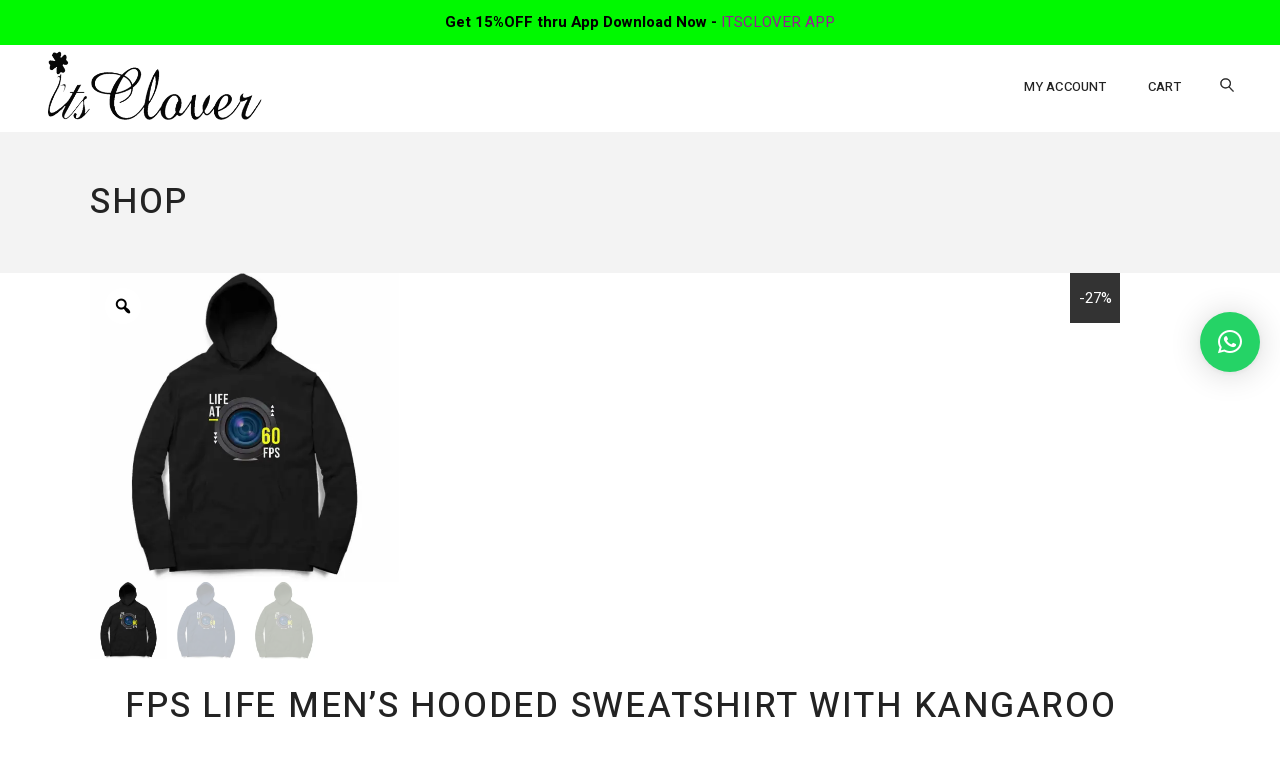

--- FILE ---
content_type: text/html; charset=UTF-8
request_url: https://itscloverbrand.com/product/fps-life-mens-hooded-sweatshirt-with-kangaroo-pockets/
body_size: 45352
content:
<!DOCTYPE html>
<html lang="en-US" prefix="og: https://ogp.me/ns#">
<head>
	<meta name="keywords" content="tshirts, t shirt store, shirts, online shopping, oversized t shirt for girls, oversized t shirt girls, cute oversized t shirt, big bull t shirt, japanese oversized t shirt, unicorn crop top, panda t shirt women's, girls oversized t shirt, shop mens t shirts, men in hoodie, sleeve t shirt design, hoodies store near me, t shirt and joggers, full sleeves, printed t shirt shop, branded t shirts near me, lower and t shirt, best t shirt shop near me, black t shirt with shirt, t shirt in, apparel dress, clothing dresses, shop women's clothing, shopping women's clothes, dress clothing, women collection, stylish for women, summer shops, clothes purchase, t shirt design, print on t shirt near me, t shirts near me, white shirt combo, blue shirt blue shirt, white shirt combo, supima cotton t shirt, oversized brown shirt, supima cotton t shirts, blue shirt with white stripes, printed shirt online, breaking bad t-shirt, online t shirts in india, men's hoodie t shirt, friend t-shirt, future t shirts, green full sleeve t shirt, how to wear oversized shirts guys, 3 4 sleeve t shirts, oversized t shirt female"/>
	<meta charset="UTF-8">
	<meta name="viewport" content="width=device-width, initial-scale=1, user-scalable=yes">
	<link rel="profile" href="https://gmpg.org/xfn/11">
	<!-- Snap Pixel Code -->

<!-- End Snap Pixel Code -->
	
<!-- Start of Judge.me Core -->
 <style class='jdgm-settings-style'>.jdgm-xx{left:0}.jdgm-prev-badge[data-average-rating='0.00']{display:none !important}.jdgm-author-all-initials{display:none !important}.jdgm-author-last-initial{display:none !important}.jdgm-rev__replier:before{content:'clientapp0128.sitecountry.cloud'}.jdgm-rev__prod-link-prefix:before{content:'about'}.jdgm-rev__out-of-store-text:before{content:'(out of store)'}@media only screen and (min-width: 768px){.jdgm-rev__pics .jdgm-rev_all-rev-page-picture-separator,.jdgm-rev__pics .jdgm-rev__product-picture{display:none}}@media only screen and (max-width: 768px){.jdgm-rev__pics .jdgm-rev_all-rev-page-picture-separator,.jdgm-rev__pics .jdgm-rev__product-picture{display:none}}
</style> 
<link id="judgeme_widget_leex_css" rel="stylesheet" type="text/css" media="nope!" onload="this.media='all'" href="https://cdn.judge.me/shopify_v2/leex.css"><style class='jdgm-miracle-styles'>
  @-webkit-keyframes jdgm-spin{0%{-webkit-transform:rotate(0deg);-ms-transform:rotate(0deg);transform:rotate(0deg)}100%{-webkit-transform:rotate(359deg);-ms-transform:rotate(359deg);transform:rotate(359deg)}}@keyframes jdgm-spin{0%{-webkit-transform:rotate(0deg);-ms-transform:rotate(0deg);transform:rotate(0deg)}100%{-webkit-transform:rotate(359deg);-ms-transform:rotate(359deg);transform:rotate(359deg)}}@font-face{font-family:'JudgemeStar';src:url("[data-uri]") format("woff");font-weight:normal;font-style:normal}.jdgm-star{font-family:'JudgemeStar';display:inline !important;text-decoration:none !important;padding:0 4px 0 0 !important;margin:0 !important;font-weight:bold;opacity:1;-webkit-font-smoothing:antialiased;-moz-osx-font-smoothing:grayscale}.jdgm-star:hover{opacity:1}.jdgm-star:last-of-type{padding:0 !important}.jdgm-star.jdgm--on:before{content:"\e000"}.jdgm-star.jdgm--off:before{content:"\e001"}.jdgm-star.jdgm--half:before{content:"\e002"}.jdgm-widget *{margin:0;line-height:1.4;-webkit-box-sizing:border-box;-moz-box-sizing:border-box;box-sizing:border-box;-webkit-overflow-scrolling:touch}.jdgm-hidden{display:none !important;visibility:hidden !important}.jdgm-temp-hidden{display:none}.jdgm-spinner{width:40px;height:40px;margin:auto;border-radius:50%;border-top:2px solid #eee;border-right:2px solid #eee;border-bottom:2px solid #eee;border-left:2px solid #ccc;-webkit-animation:jdgm-spin 0.8s infinite linear;animation:jdgm-spin 0.8s infinite linear}.jdgm-prev-badge{display:block !important}

</style>



<noscript><link rel="stylesheet" type="text/css" media="all" href="https://cdn.judge.me/shopify_v2.css"></noscript>
<!-- End of Judge.me Core -->

<!-- Search Engine Optimization by Rank Math - https://rankmath.com/ -->
<title>FPS Life Men&#039;s Hooded Sweatshirt with Kangaroo Pockets - its Clover</title>
<meta name="description" content="100% Original Products. Free Delivery on Every order. Cash on Delivery might be available. Easy 30 days returns and exchanges. Extra 10% off*-    Coupon"/>
<meta name="robots" content="follow, index, max-snippet:-1, max-video-preview:-1, max-image-preview:large"/>
<link rel="canonical" href="https://itscloverbrand.com/product/fps-life-mens-hooded-sweatshirt-with-kangaroo-pockets/" />
<meta property="og:locale" content="en_US" />
<meta property="og:type" content="product" />
<meta property="og:title" content="FPS Life Men&#039;s Hooded Sweatshirt with Kangaroo Pockets - its Clover" />
<meta property="og:description" content="100% Original Products. Free Delivery on Every order. Cash on Delivery might be available. Easy 30 days returns and exchanges. Extra 10% off*-    Coupon" />
<meta property="og:url" content="https://itscloverbrand.com/product/fps-life-mens-hooded-sweatshirt-with-kangaroo-pockets/" />
<meta property="og:updated_time" content="2022-06-04T01:49:02+05:30" />
<meta property="og:image" content="https://i0.wp.com/itscloverbrand.com/wp-content/uploads/2022/05/5fa7b0eaca728.jpg" />
<meta property="og:image:secure_url" content="https://i0.wp.com/itscloverbrand.com/wp-content/uploads/2022/05/5fa7b0eaca728.jpg" />
<meta property="og:image:width" content="1140" />
<meta property="og:image:height" content="1140" />
<meta property="og:image:alt" content="FPS Life Men&#8217;s Hooded Sweatshirt with Kangaroo Pockets" />
<meta property="og:image:type" content="image/jpeg" />
<meta property="product:availability" content="instock" />
<meta name="twitter:card" content="summary_large_image" />
<meta name="twitter:title" content="FPS Life Men&#039;s Hooded Sweatshirt with Kangaroo Pockets - its Clover" />
<meta name="twitter:description" content="100% Original Products. Free Delivery on Every order. Cash on Delivery might be available. Easy 30 days returns and exchanges. Extra 10% off*-    Coupon" />
<meta name="twitter:site" content="@itscloverbrand" />
<meta name="twitter:creator" content="@itscloverbrand" />
<meta name="twitter:image" content="https://i0.wp.com/itscloverbrand.com/wp-content/uploads/2022/05/5fa7b0eaca728.jpg" />
<meta name="twitter:label1" content="Price" />
<meta name="twitter:data1" content="&#8377;1,099.00" />
<meta name="twitter:label2" content="Availability" />
<meta name="twitter:data2" content="In stock" />
<script data-jetpack-boost="ignore" type="application/ld+json" class="rank-math-schema">{"@context":"https://schema.org","@graph":[{"@type":"Organization","@id":"https://itscloverbrand.com/#organization","name":"its Clover","url":"https://itscloverbrand.com","sameAs":["https://www.facebook.com/itscloverbrand/","https://twitter.com/itscloverbrand","https://www.instagram.com/itscloverbrand/"],"logo":{"@type":"ImageObject","@id":"https://itscloverbrand.com/#logo","url":"https://itscloverbrand.com/wp-content/uploads/2022/05/itsclover_logo_without_stroke-1.png","contentUrl":"https://itscloverbrand.com/wp-content/uploads/2022/05/itsclover_logo_without_stroke-1.png","inLanguage":"en-US","width":"850","height":"300"}},{"@type":"WebSite","@id":"https://itscloverbrand.com/#website","url":"https://itscloverbrand.com","publisher":{"@id":"https://itscloverbrand.com/#organization"},"inLanguage":"en-US"},{"@type":"ImageObject","@id":"https://i0.wp.com/itscloverbrand.com/wp-content/uploads/2022/05/5fa7b0eaca728.jpg?fit=1140%2C1140&amp;ssl=1","url":"https://i0.wp.com/itscloverbrand.com/wp-content/uploads/2022/05/5fa7b0eaca728.jpg?fit=1140%2C1140&amp;ssl=1","width":"1140","height":"1140","inLanguage":"en-US"},{"@type":"BreadcrumbList","@id":"https://itscloverbrand.com/product/fps-life-mens-hooded-sweatshirt-with-kangaroo-pockets/#breadcrumb","itemListElement":[{"@type":"ListItem","position":"1","item":{"@id":"https://itscloverbrand.com","name":"Home"}},{"@type":"ListItem","position":"2","item":{"@id":"https://itscloverbrand.com/product/fps-life-mens-hooded-sweatshirt-with-kangaroo-pockets/","name":"FPS Life Men&#8217;s Hooded Sweatshirt with Kangaroo Pockets"}}]},{"@type":"ItemPage","@id":"https://itscloverbrand.com/product/fps-life-mens-hooded-sweatshirt-with-kangaroo-pockets/#webpage","url":"https://itscloverbrand.com/product/fps-life-mens-hooded-sweatshirt-with-kangaroo-pockets/","name":"FPS Life Men&#039;s Hooded Sweatshirt with Kangaroo Pockets - its Clover","datePublished":"2022-05-13T17:06:00+05:30","dateModified":"2022-06-04T01:49:02+05:30","isPartOf":{"@id":"https://itscloverbrand.com/#website"},"primaryImageOfPage":{"@id":"https://i0.wp.com/itscloverbrand.com/wp-content/uploads/2022/05/5fa7b0eaca728.jpg?fit=1140%2C1140&amp;ssl=1"},"inLanguage":"en-US","breadcrumb":{"@id":"https://itscloverbrand.com/product/fps-life-mens-hooded-sweatshirt-with-kangaroo-pockets/#breadcrumb"}},{"@type":"Product","name":"FPS Life Men's Hooded Sweatshirt with Kangaroo Pockets - its Clover","description":"\u00a0","sku":"5898394960025-graphic-hooded-sweatshirt-with-kangaroo-pockets-7","category":"Men","mainEntityOfPage":{"@id":"https://itscloverbrand.com/product/fps-life-mens-hooded-sweatshirt-with-kangaroo-pockets/#webpage"},"image":[{"@type":"ImageObject","url":"https://itscloverbrand.com/wp-content/uploads/2022/05/5fa7b0eaca728.jpg","height":"1140","width":"1140"},{"@type":"ImageObject","url":"https://itscloverbrand.com/wp-content/uploads/2022/05/5fa7b0eb1b8c3.jpg","height":"1140","width":"1140"},{"@type":"ImageObject","url":"https://itscloverbrand.com/wp-content/uploads/2022/05/5fa7b0eb51cd4.jpg","height":"1140","width":"1140"}],"offers":{"@type":"Offer","price":"1099.00","priceValidUntil":"2027-12-31","priceSpecification":{"price":"1099.00","priceCurrency":"INR","valueAddedTaxIncluded":"false"},"priceCurrency":"INR","availability":"http://schema.org/InStock","seller":{"@type":"Organization","@id":"https://itscloverbrand.com/","url":"https://itscloverbrand.com","logo":"https://itscloverbrand.com/wp-content/uploads/2022/05/itsclover_logo_without_stroke-1.png"},"url":"https://itscloverbrand.com/product/fps-life-mens-hooded-sweatshirt-with-kangaroo-pockets/"},"color":"Black | Navy Blue | Olive Green","@id":"https://itscloverbrand.com/product/fps-life-mens-hooded-sweatshirt-with-kangaroo-pockets/#richSnippet"}]}</script>
<!-- /Rank Math WordPress SEO plugin -->

<link rel='dns-prefetch' href='//sdk.cashfree.com' />
<link rel='dns-prefetch' href='//www.google.com' />
<link rel='dns-prefetch' href='//stats.wp.com' />
<link rel='dns-prefetch' href='//fonts.googleapis.com' />
<link rel='dns-prefetch' href='//i0.wp.com' />
<link rel='dns-prefetch' href='//c0.wp.com' />
<link rel="alternate" type="application/rss+xml" title="its Clover &raquo; Feed" href="https://itscloverbrand.com/feed/" />
<link rel="alternate" type="application/rss+xml" title="its Clover &raquo; Comments Feed" href="https://itscloverbrand.com/comments/feed/" />
<link rel="alternate" type="application/rss+xml" title="its Clover &raquo; FPS Life Men&#8217;s Hooded Sweatshirt with Kangaroo Pockets Comments Feed" href="https://itscloverbrand.com/product/fps-life-mens-hooded-sweatshirt-with-kangaroo-pockets/feed/" />
<link rel="alternate" title="oEmbed (JSON)" type="application/json+oembed" href="https://itscloverbrand.com/wp-json/oembed/1.0/embed?url=https%3A%2F%2Fitscloverbrand.com%2Fproduct%2Ffps-life-mens-hooded-sweatshirt-with-kangaroo-pockets%2F" />
<link rel="alternate" title="oEmbed (XML)" type="text/xml+oembed" href="https://itscloverbrand.com/wp-json/oembed/1.0/embed?url=https%3A%2F%2Fitscloverbrand.com%2Fproduct%2Ffps-life-mens-hooded-sweatshirt-with-kangaroo-pockets%2F&#038;format=xml" />
<style id='wp-img-auto-sizes-contain-inline-css' type='text/css'>
img:is([sizes=auto i],[sizes^="auto," i]){contain-intrinsic-size:3000px 1500px}
/*# sourceURL=wp-img-auto-sizes-contain-inline-css */
</style>
<link rel='stylesheet' id='font-awesome-css' href='https://itscloverbrand.com/wp-content/plugins/woocommerce-ajax-filters/berocket/assets/css/font-awesome.min.css?ver=6.9' type='text/css' media='all' />
<link rel='stylesheet' id='berocket_aapf_widget-style-css' href='https://itscloverbrand.com/wp-content/plugins/woocommerce-ajax-filters/assets/frontend/css/fullmain.min.css?ver=1.6.6' type='text/css' media='all' />
<link rel='stylesheet' id='hfe-widgets-style-css' href='https://itscloverbrand.com/wp-content/plugins/header-footer-elementor/inc/widgets-css/frontend.css?ver=1.6.42' type='text/css' media='all' />
<style id='wp-emoji-styles-inline-css' type='text/css'>

	img.wp-smiley, img.emoji {
		display: inline !important;
		border: none !important;
		box-shadow: none !important;
		height: 1em !important;
		width: 1em !important;
		margin: 0 0.07em !important;
		vertical-align: -0.1em !important;
		background: none !important;
		padding: 0 !important;
	}
/*# sourceURL=wp-emoji-styles-inline-css */
</style>
<link rel='stylesheet' id='wp-block-library-css' href='https://c0.wp.com/c/6.9/wp-includes/css/dist/block-library/style.css' type='text/css' media='all' />
<style id='wp-block-image-inline-css' type='text/css'>
.wp-block-image>a,.wp-block-image>figure>a{
  display:inline-block;
}
.wp-block-image img{
  box-sizing:border-box;
  height:auto;
  max-width:100%;
  vertical-align:bottom;
}
@media not (prefers-reduced-motion){
  .wp-block-image img.hide{
    visibility:hidden;
  }
  .wp-block-image img.show{
    animation:show-content-image .4s;
  }
}
.wp-block-image[style*=border-radius] img,.wp-block-image[style*=border-radius]>a{
  border-radius:inherit;
}
.wp-block-image.has-custom-border img{
  box-sizing:border-box;
}
.wp-block-image.aligncenter{
  text-align:center;
}
.wp-block-image.alignfull>a,.wp-block-image.alignwide>a{
  width:100%;
}
.wp-block-image.alignfull img,.wp-block-image.alignwide img{
  height:auto;
  width:100%;
}
.wp-block-image .aligncenter,.wp-block-image .alignleft,.wp-block-image .alignright,.wp-block-image.aligncenter,.wp-block-image.alignleft,.wp-block-image.alignright{
  display:table;
}
.wp-block-image .aligncenter>figcaption,.wp-block-image .alignleft>figcaption,.wp-block-image .alignright>figcaption,.wp-block-image.aligncenter>figcaption,.wp-block-image.alignleft>figcaption,.wp-block-image.alignright>figcaption{
  caption-side:bottom;
  display:table-caption;
}
.wp-block-image .alignleft{
  float:left;
  margin:.5em 1em .5em 0;
}
.wp-block-image .alignright{
  float:right;
  margin:.5em 0 .5em 1em;
}
.wp-block-image .aligncenter{
  margin-left:auto;
  margin-right:auto;
}
.wp-block-image :where(figcaption){
  margin-bottom:1em;
  margin-top:.5em;
}
.wp-block-image.is-style-circle-mask img{
  border-radius:9999px;
}
@supports ((-webkit-mask-image:none) or (mask-image:none)) or (-webkit-mask-image:none){
  .wp-block-image.is-style-circle-mask img{
    border-radius:0;
    -webkit-mask-image:url('data:image/svg+xml;utf8,<svg viewBox="0 0 100 100" xmlns="http://www.w3.org/2000/svg"><circle cx="50" cy="50" r="50"/></svg>');
            mask-image:url('data:image/svg+xml;utf8,<svg viewBox="0 0 100 100" xmlns="http://www.w3.org/2000/svg"><circle cx="50" cy="50" r="50"/></svg>');
    mask-mode:alpha;
    -webkit-mask-position:center;
            mask-position:center;
    -webkit-mask-repeat:no-repeat;
            mask-repeat:no-repeat;
    -webkit-mask-size:contain;
            mask-size:contain;
  }
}

:root :where(.wp-block-image.is-style-rounded img,.wp-block-image .is-style-rounded img){
  border-radius:9999px;
}

.wp-block-image figure{
  margin:0;
}

.wp-lightbox-container{
  display:flex;
  flex-direction:column;
  position:relative;
}
.wp-lightbox-container img{
  cursor:zoom-in;
}
.wp-lightbox-container img:hover+button{
  opacity:1;
}
.wp-lightbox-container button{
  align-items:center;
  backdrop-filter:blur(16px) saturate(180%);
  background-color:#5a5a5a40;
  border:none;
  border-radius:4px;
  cursor:zoom-in;
  display:flex;
  height:20px;
  justify-content:center;
  opacity:0;
  padding:0;
  position:absolute;
  right:16px;
  text-align:center;
  top:16px;
  width:20px;
  z-index:100;
}
@media not (prefers-reduced-motion){
  .wp-lightbox-container button{
    transition:opacity .2s ease;
  }
}
.wp-lightbox-container button:focus-visible{
  outline:3px auto #5a5a5a40;
  outline:3px auto -webkit-focus-ring-color;
  outline-offset:3px;
}
.wp-lightbox-container button:hover{
  cursor:pointer;
  opacity:1;
}
.wp-lightbox-container button:focus{
  opacity:1;
}
.wp-lightbox-container button:focus,.wp-lightbox-container button:hover,.wp-lightbox-container button:not(:hover):not(:active):not(.has-background){
  background-color:#5a5a5a40;
  border:none;
}

.wp-lightbox-overlay{
  box-sizing:border-box;
  cursor:zoom-out;
  height:100vh;
  left:0;
  overflow:hidden;
  position:fixed;
  top:0;
  visibility:hidden;
  width:100%;
  z-index:100000;
}
.wp-lightbox-overlay .close-button{
  align-items:center;
  cursor:pointer;
  display:flex;
  justify-content:center;
  min-height:40px;
  min-width:40px;
  padding:0;
  position:absolute;
  right:calc(env(safe-area-inset-right) + 16px);
  top:calc(env(safe-area-inset-top) + 16px);
  z-index:5000000;
}
.wp-lightbox-overlay .close-button:focus,.wp-lightbox-overlay .close-button:hover,.wp-lightbox-overlay .close-button:not(:hover):not(:active):not(.has-background){
  background:none;
  border:none;
}
.wp-lightbox-overlay .lightbox-image-container{
  height:var(--wp--lightbox-container-height);
  left:50%;
  overflow:hidden;
  position:absolute;
  top:50%;
  transform:translate(-50%, -50%);
  transform-origin:top left;
  width:var(--wp--lightbox-container-width);
  z-index:9999999999;
}
.wp-lightbox-overlay .wp-block-image{
  align-items:center;
  box-sizing:border-box;
  display:flex;
  height:100%;
  justify-content:center;
  margin:0;
  position:relative;
  transform-origin:0 0;
  width:100%;
  z-index:3000000;
}
.wp-lightbox-overlay .wp-block-image img{
  height:var(--wp--lightbox-image-height);
  min-height:var(--wp--lightbox-image-height);
  min-width:var(--wp--lightbox-image-width);
  width:var(--wp--lightbox-image-width);
}
.wp-lightbox-overlay .wp-block-image figcaption{
  display:none;
}
.wp-lightbox-overlay button{
  background:none;
  border:none;
}
.wp-lightbox-overlay .scrim{
  background-color:#fff;
  height:100%;
  opacity:.9;
  position:absolute;
  width:100%;
  z-index:2000000;
}
.wp-lightbox-overlay.active{
  visibility:visible;
}
@media not (prefers-reduced-motion){
  .wp-lightbox-overlay.active{
    animation:turn-on-visibility .25s both;
  }
  .wp-lightbox-overlay.active img{
    animation:turn-on-visibility .35s both;
  }
  .wp-lightbox-overlay.show-closing-animation:not(.active){
    animation:turn-off-visibility .35s both;
  }
  .wp-lightbox-overlay.show-closing-animation:not(.active) img{
    animation:turn-off-visibility .25s both;
  }
  .wp-lightbox-overlay.zoom.active{
    animation:none;
    opacity:1;
    visibility:visible;
  }
  .wp-lightbox-overlay.zoom.active .lightbox-image-container{
    animation:lightbox-zoom-in .4s;
  }
  .wp-lightbox-overlay.zoom.active .lightbox-image-container img{
    animation:none;
  }
  .wp-lightbox-overlay.zoom.active .scrim{
    animation:turn-on-visibility .4s forwards;
  }
  .wp-lightbox-overlay.zoom.show-closing-animation:not(.active){
    animation:none;
  }
  .wp-lightbox-overlay.zoom.show-closing-animation:not(.active) .lightbox-image-container{
    animation:lightbox-zoom-out .4s;
  }
  .wp-lightbox-overlay.zoom.show-closing-animation:not(.active) .lightbox-image-container img{
    animation:none;
  }
  .wp-lightbox-overlay.zoom.show-closing-animation:not(.active) .scrim{
    animation:turn-off-visibility .4s forwards;
  }
}

@keyframes show-content-image{
  0%{
    visibility:hidden;
  }
  99%{
    visibility:hidden;
  }
  to{
    visibility:visible;
  }
}
@keyframes turn-on-visibility{
  0%{
    opacity:0;
  }
  to{
    opacity:1;
  }
}
@keyframes turn-off-visibility{
  0%{
    opacity:1;
    visibility:visible;
  }
  99%{
    opacity:0;
    visibility:visible;
  }
  to{
    opacity:0;
    visibility:hidden;
  }
}
@keyframes lightbox-zoom-in{
  0%{
    transform:translate(calc((-100vw + var(--wp--lightbox-scrollbar-width))/2 + var(--wp--lightbox-initial-left-position)), calc(-50vh + var(--wp--lightbox-initial-top-position))) scale(var(--wp--lightbox-scale));
  }
  to{
    transform:translate(-50%, -50%) scale(1);
  }
}
@keyframes lightbox-zoom-out{
  0%{
    transform:translate(-50%, -50%) scale(1);
    visibility:visible;
  }
  99%{
    visibility:visible;
  }
  to{
    transform:translate(calc((-100vw + var(--wp--lightbox-scrollbar-width))/2 + var(--wp--lightbox-initial-left-position)), calc(-50vh + var(--wp--lightbox-initial-top-position))) scale(var(--wp--lightbox-scale));
    visibility:hidden;
  }
}
/*# sourceURL=https://c0.wp.com/c/6.9/wp-includes/blocks/image/style.css */
</style>
<link rel='stylesheet' id='wc-blocks-style-css' href='https://c0.wp.com/p/woocommerce/9.3.5/assets/client/blocks/wc-blocks.css' type='text/css' media='all' />
<style id='global-styles-inline-css' type='text/css'>
:root{--wp--preset--aspect-ratio--square: 1;--wp--preset--aspect-ratio--4-3: 4/3;--wp--preset--aspect-ratio--3-4: 3/4;--wp--preset--aspect-ratio--3-2: 3/2;--wp--preset--aspect-ratio--2-3: 2/3;--wp--preset--aspect-ratio--16-9: 16/9;--wp--preset--aspect-ratio--9-16: 9/16;--wp--preset--color--black: #000000;--wp--preset--color--cyan-bluish-gray: #abb8c3;--wp--preset--color--white: #ffffff;--wp--preset--color--pale-pink: #f78da7;--wp--preset--color--vivid-red: #cf2e2e;--wp--preset--color--luminous-vivid-orange: #ff6900;--wp--preset--color--luminous-vivid-amber: #fcb900;--wp--preset--color--light-green-cyan: #7bdcb5;--wp--preset--color--vivid-green-cyan: #00d084;--wp--preset--color--pale-cyan-blue: #8ed1fc;--wp--preset--color--vivid-cyan-blue: #0693e3;--wp--preset--color--vivid-purple: #9b51e0;--wp--preset--gradient--vivid-cyan-blue-to-vivid-purple: linear-gradient(135deg,rgb(6,147,227) 0%,rgb(155,81,224) 100%);--wp--preset--gradient--light-green-cyan-to-vivid-green-cyan: linear-gradient(135deg,rgb(122,220,180) 0%,rgb(0,208,130) 100%);--wp--preset--gradient--luminous-vivid-amber-to-luminous-vivid-orange: linear-gradient(135deg,rgb(252,185,0) 0%,rgb(255,105,0) 100%);--wp--preset--gradient--luminous-vivid-orange-to-vivid-red: linear-gradient(135deg,rgb(255,105,0) 0%,rgb(207,46,46) 100%);--wp--preset--gradient--very-light-gray-to-cyan-bluish-gray: linear-gradient(135deg,rgb(238,238,238) 0%,rgb(169,184,195) 100%);--wp--preset--gradient--cool-to-warm-spectrum: linear-gradient(135deg,rgb(74,234,220) 0%,rgb(151,120,209) 20%,rgb(207,42,186) 40%,rgb(238,44,130) 60%,rgb(251,105,98) 80%,rgb(254,248,76) 100%);--wp--preset--gradient--blush-light-purple: linear-gradient(135deg,rgb(255,206,236) 0%,rgb(152,150,240) 100%);--wp--preset--gradient--blush-bordeaux: linear-gradient(135deg,rgb(254,205,165) 0%,rgb(254,45,45) 50%,rgb(107,0,62) 100%);--wp--preset--gradient--luminous-dusk: linear-gradient(135deg,rgb(255,203,112) 0%,rgb(199,81,192) 50%,rgb(65,88,208) 100%);--wp--preset--gradient--pale-ocean: linear-gradient(135deg,rgb(255,245,203) 0%,rgb(182,227,212) 50%,rgb(51,167,181) 100%);--wp--preset--gradient--electric-grass: linear-gradient(135deg,rgb(202,248,128) 0%,rgb(113,206,126) 100%);--wp--preset--gradient--midnight: linear-gradient(135deg,rgb(2,3,129) 0%,rgb(40,116,252) 100%);--wp--preset--font-size--small: 13px;--wp--preset--font-size--medium: 20px;--wp--preset--font-size--large: 36px;--wp--preset--font-size--x-large: 42px;--wp--preset--font-family--inter: "Inter", sans-serif;--wp--preset--font-family--cardo: Cardo;--wp--preset--spacing--20: 0.44rem;--wp--preset--spacing--30: 0.67rem;--wp--preset--spacing--40: 1rem;--wp--preset--spacing--50: 1.5rem;--wp--preset--spacing--60: 2.25rem;--wp--preset--spacing--70: 3.38rem;--wp--preset--spacing--80: 5.06rem;--wp--preset--shadow--natural: 6px 6px 9px rgba(0, 0, 0, 0.2);--wp--preset--shadow--deep: 12px 12px 50px rgba(0, 0, 0, 0.4);--wp--preset--shadow--sharp: 6px 6px 0px rgba(0, 0, 0, 0.2);--wp--preset--shadow--outlined: 6px 6px 0px -3px rgb(255, 255, 255), 6px 6px rgb(0, 0, 0);--wp--preset--shadow--crisp: 6px 6px 0px rgb(0, 0, 0);}:where(.is-layout-flex){gap: 0.5em;}:where(.is-layout-grid){gap: 0.5em;}body .is-layout-flex{display: flex;}.is-layout-flex{flex-wrap: wrap;align-items: center;}.is-layout-flex > :is(*, div){margin: 0;}body .is-layout-grid{display: grid;}.is-layout-grid > :is(*, div){margin: 0;}:where(.wp-block-columns.is-layout-flex){gap: 2em;}:where(.wp-block-columns.is-layout-grid){gap: 2em;}:where(.wp-block-post-template.is-layout-flex){gap: 1.25em;}:where(.wp-block-post-template.is-layout-grid){gap: 1.25em;}.has-black-color{color: var(--wp--preset--color--black) !important;}.has-cyan-bluish-gray-color{color: var(--wp--preset--color--cyan-bluish-gray) !important;}.has-white-color{color: var(--wp--preset--color--white) !important;}.has-pale-pink-color{color: var(--wp--preset--color--pale-pink) !important;}.has-vivid-red-color{color: var(--wp--preset--color--vivid-red) !important;}.has-luminous-vivid-orange-color{color: var(--wp--preset--color--luminous-vivid-orange) !important;}.has-luminous-vivid-amber-color{color: var(--wp--preset--color--luminous-vivid-amber) !important;}.has-light-green-cyan-color{color: var(--wp--preset--color--light-green-cyan) !important;}.has-vivid-green-cyan-color{color: var(--wp--preset--color--vivid-green-cyan) !important;}.has-pale-cyan-blue-color{color: var(--wp--preset--color--pale-cyan-blue) !important;}.has-vivid-cyan-blue-color{color: var(--wp--preset--color--vivid-cyan-blue) !important;}.has-vivid-purple-color{color: var(--wp--preset--color--vivid-purple) !important;}.has-black-background-color{background-color: var(--wp--preset--color--black) !important;}.has-cyan-bluish-gray-background-color{background-color: var(--wp--preset--color--cyan-bluish-gray) !important;}.has-white-background-color{background-color: var(--wp--preset--color--white) !important;}.has-pale-pink-background-color{background-color: var(--wp--preset--color--pale-pink) !important;}.has-vivid-red-background-color{background-color: var(--wp--preset--color--vivid-red) !important;}.has-luminous-vivid-orange-background-color{background-color: var(--wp--preset--color--luminous-vivid-orange) !important;}.has-luminous-vivid-amber-background-color{background-color: var(--wp--preset--color--luminous-vivid-amber) !important;}.has-light-green-cyan-background-color{background-color: var(--wp--preset--color--light-green-cyan) !important;}.has-vivid-green-cyan-background-color{background-color: var(--wp--preset--color--vivid-green-cyan) !important;}.has-pale-cyan-blue-background-color{background-color: var(--wp--preset--color--pale-cyan-blue) !important;}.has-vivid-cyan-blue-background-color{background-color: var(--wp--preset--color--vivid-cyan-blue) !important;}.has-vivid-purple-background-color{background-color: var(--wp--preset--color--vivid-purple) !important;}.has-black-border-color{border-color: var(--wp--preset--color--black) !important;}.has-cyan-bluish-gray-border-color{border-color: var(--wp--preset--color--cyan-bluish-gray) !important;}.has-white-border-color{border-color: var(--wp--preset--color--white) !important;}.has-pale-pink-border-color{border-color: var(--wp--preset--color--pale-pink) !important;}.has-vivid-red-border-color{border-color: var(--wp--preset--color--vivid-red) !important;}.has-luminous-vivid-orange-border-color{border-color: var(--wp--preset--color--luminous-vivid-orange) !important;}.has-luminous-vivid-amber-border-color{border-color: var(--wp--preset--color--luminous-vivid-amber) !important;}.has-light-green-cyan-border-color{border-color: var(--wp--preset--color--light-green-cyan) !important;}.has-vivid-green-cyan-border-color{border-color: var(--wp--preset--color--vivid-green-cyan) !important;}.has-pale-cyan-blue-border-color{border-color: var(--wp--preset--color--pale-cyan-blue) !important;}.has-vivid-cyan-blue-border-color{border-color: var(--wp--preset--color--vivid-cyan-blue) !important;}.has-vivid-purple-border-color{border-color: var(--wp--preset--color--vivid-purple) !important;}.has-vivid-cyan-blue-to-vivid-purple-gradient-background{background: var(--wp--preset--gradient--vivid-cyan-blue-to-vivid-purple) !important;}.has-light-green-cyan-to-vivid-green-cyan-gradient-background{background: var(--wp--preset--gradient--light-green-cyan-to-vivid-green-cyan) !important;}.has-luminous-vivid-amber-to-luminous-vivid-orange-gradient-background{background: var(--wp--preset--gradient--luminous-vivid-amber-to-luminous-vivid-orange) !important;}.has-luminous-vivid-orange-to-vivid-red-gradient-background{background: var(--wp--preset--gradient--luminous-vivid-orange-to-vivid-red) !important;}.has-very-light-gray-to-cyan-bluish-gray-gradient-background{background: var(--wp--preset--gradient--very-light-gray-to-cyan-bluish-gray) !important;}.has-cool-to-warm-spectrum-gradient-background{background: var(--wp--preset--gradient--cool-to-warm-spectrum) !important;}.has-blush-light-purple-gradient-background{background: var(--wp--preset--gradient--blush-light-purple) !important;}.has-blush-bordeaux-gradient-background{background: var(--wp--preset--gradient--blush-bordeaux) !important;}.has-luminous-dusk-gradient-background{background: var(--wp--preset--gradient--luminous-dusk) !important;}.has-pale-ocean-gradient-background{background: var(--wp--preset--gradient--pale-ocean) !important;}.has-electric-grass-gradient-background{background: var(--wp--preset--gradient--electric-grass) !important;}.has-midnight-gradient-background{background: var(--wp--preset--gradient--midnight) !important;}.has-small-font-size{font-size: var(--wp--preset--font-size--small) !important;}.has-medium-font-size{font-size: var(--wp--preset--font-size--medium) !important;}.has-large-font-size{font-size: var(--wp--preset--font-size--large) !important;}.has-x-large-font-size{font-size: var(--wp--preset--font-size--x-large) !important;}
/*# sourceURL=global-styles-inline-css */
</style>
<style id='core-block-supports-inline-css' type='text/css'>
/**
 * Core styles: block-supports
 */

/*# sourceURL=core-block-supports-inline-css */
</style>

<style id='classic-theme-styles-inline-css' type='text/css'>
/**
 * These rules are needed for backwards compatibility.
 * They should match the button element rules in the base theme.json file.
 */
.wp-block-button__link {
	color: #ffffff;
	background-color: #32373c;
	border-radius: 9999px; /* 100% causes an oval, but any explicit but really high value retains the pill shape. */

	/* This needs a low specificity so it won't override the rules from the button element if defined in theme.json. */
	box-shadow: none;
	text-decoration: none;

	/* The extra 2px are added to size solids the same as the outline versions.*/
	padding: calc(0.667em + 2px) calc(1.333em + 2px);

	font-size: 1.125em;
}

.wp-block-file__button {
	background: #32373c;
	color: #ffffff;
	text-decoration: none;
}

/*# sourceURL=/wp-includes/css/classic-themes.css */
</style>
<link rel='stylesheet' id='dashicons-css' href='https://c0.wp.com/c/6.9/wp-includes/css/dashicons.css' type='text/css' media='all' />
<link rel='stylesheet' id='rmp-menu-styles-css' href='https://itscloverbrand.com/wp-content/uploads/rmp-menu/css/rmp-menu.css?ver=642' type='text/css' media='all' />
<link rel='stylesheet' id='simple-banner-style-css' href='https://itscloverbrand.com/wp-content/plugins/simple-banner/simple-banner.css?ver=3.0.3' type='text/css' media='all' />
<link rel='stylesheet' id='photoswipe-css' href='https://c0.wp.com/p/woocommerce/9.3.5/assets/css/photoswipe/photoswipe.min.css' type='text/css' media='all' />
<link rel='stylesheet' id='photoswipe-default-skin-css' href='https://c0.wp.com/p/woocommerce/9.3.5/assets/css/photoswipe/default-skin/default-skin.min.css' type='text/css' media='all' />
<style id='woocommerce-inline-inline-css' type='text/css'>
.woocommerce form .form-row .required { visibility: visible; }
/*# sourceURL=woocommerce-inline-inline-css */
</style>
<link rel='stylesheet' id='wp-bottom-menu-css' href='https://itscloverbrand.com/wp-content/plugins/wp-bottom-menu/assets/css/style.css?ver=2.2.3' type='text/css' media='all' />
<link rel='stylesheet' id='hfe-style-css' href='https://itscloverbrand.com/wp-content/plugins/header-footer-elementor/assets/css/header-footer-elementor.css?ver=1.6.42' type='text/css' media='all' />
<link rel='stylesheet' id='qode-essential-addons-elementor-css' href='https://itscloverbrand.com/wp-content/plugins/qode-essential-addons/inc/plugins/elementor/assets/css/elementor.min.css?ver=6.9' type='text/css' media='all' />
<link rel='stylesheet' id='elementor-icons-css' href='https://itscloverbrand.com/wp-content/plugins/elementor/assets/lib/eicons/css/elementor-icons.css?ver=5.31.0' type='text/css' media='all' />
<link rel='stylesheet' id='elementor-frontend-css' href='https://itscloverbrand.com/wp-content/plugins/elementor/assets/css/frontend.css?ver=3.24.4' type='text/css' media='all' />
<link rel='stylesheet' id='swiper-css' href='https://itscloverbrand.com/wp-content/plugins/qi-addons-for-elementor/assets/plugins/swiper/8.4.5/swiper.min.css?ver=6.9' type='text/css' media='all' />
<link rel='stylesheet' id='e-swiper-css' href='https://itscloverbrand.com/wp-content/plugins/elementor/assets/css/conditionals/e-swiper.css?ver=3.24.4' type='text/css' media='all' />
<link rel='stylesheet' id='elementor-post-975-css' href='https://itscloverbrand.com/wp-content/uploads/elementor/css/post-975.css?ver=1727765957' type='text/css' media='all' />
<link rel='stylesheet' id='elementor-pro-css' href='https://itscloverbrand.com/wp-content/plugins/pro-elements/assets/css/frontend.css?ver=3.24.2' type='text/css' media='all' />
<link rel='stylesheet' id='elementor-global-css' href='https://itscloverbrand.com/wp-content/uploads/elementor/css/global.css?ver=1727765958' type='text/css' media='all' />
<link rel='stylesheet' id='qi-addons-for-elementor-grid-style-css' href='https://itscloverbrand.com/wp-content/plugins/qi-addons-for-elementor/assets/css/grid.min.css?ver=1.8.0' type='text/css' media='all' />
<link rel='stylesheet' id='qi-addons-for-elementor-helper-parts-style-css' href='https://itscloverbrand.com/wp-content/plugins/qi-addons-for-elementor/assets/css/helper-parts.min.css?ver=1.8.0' type='text/css' media='all' />
<link rel='stylesheet' id='qi-addons-for-elementor-style-css' href='https://itscloverbrand.com/wp-content/plugins/qi-addons-for-elementor/assets/css/main.min.css?ver=1.8.0' type='text/css' media='all' />
<link rel='stylesheet' id='qode-essential-addons-style-css' href='https://itscloverbrand.com/wp-content/plugins/qode-essential-addons/assets/css/main.min.css?ver=1.6.4' type='text/css' media='all' />
<link rel='stylesheet' id='woo-variation-gallery-slider-css' href='https://itscloverbrand.com/wp-content/plugins/woo-variation-gallery/assets/css/slick.css?ver=1.8.1' type='text/css' media='all' />
<link rel='stylesheet' id='woo-variation-gallery-css' href='https://itscloverbrand.com/wp-content/plugins/woo-variation-gallery/assets/css/frontend.css?ver=1727245403' type='text/css' media='all' />
<style id='woo-variation-gallery-inline-css' type='text/css'>
:root {--wvg-thumbnail-item: 4;--wvg-thumbnail-item-gap: 0px;--wvg-single-image-size: 600px;--wvg-gallery-width: 30%;--wvg-gallery-margin: 30px;}/* Default Width */.woo-variation-product-gallery {max-width: 30% !important;width: 100%;}/* Medium Devices, Desktops *//* Small Devices, Tablets */@media only screen and (max-width: 768px) {.woo-variation-product-gallery {width: 720px;max-width: 100% !important;}}/* Extra Small Devices, Phones */@media only screen and (max-width: 480px) {.woo-variation-product-gallery {width: 320px;max-width: 100% !important;}}
/*# sourceURL=woo-variation-gallery-inline-css */
</style>
<link rel='stylesheet' id='woo-variation-swatches-css' href='https://itscloverbrand.com/wp-content/plugins/woo-variation-swatches/assets/css/frontend.css?ver=1727162873' type='text/css' media='all' />
<style id='woo-variation-swatches-inline-css' type='text/css'>
:root {
--wvs-tick:url("data:image/svg+xml;utf8,%3Csvg filter='drop-shadow(0px 0px 2px rgb(0 0 0 / .8))' xmlns='http://www.w3.org/2000/svg'  viewBox='0 0 30 30'%3E%3Cpath fill='none' stroke='%23ffffff' stroke-linecap='round' stroke-linejoin='round' stroke-width='4' d='M4 16L11 23 27 7'/%3E%3C/svg%3E");

--wvs-cross:url("data:image/svg+xml;utf8,%3Csvg filter='drop-shadow(0px 0px 5px rgb(255 255 255 / .6))' xmlns='http://www.w3.org/2000/svg' width='72px' height='72px' viewBox='0 0 24 24'%3E%3Cpath fill='none' stroke='%23ff0000' stroke-linecap='round' stroke-width='0.6' d='M5 5L19 19M19 5L5 19'/%3E%3C/svg%3E");
--wvs-single-product-item-width:30px;
--wvs-single-product-item-height:30px;
--wvs-single-product-item-font-size:16px}
/*# sourceURL=woo-variation-swatches-inline-css */
</style>
<link rel='stylesheet' id='qi-google-fonts-css' href='https://fonts.googleapis.com/css?family=DM+Sans%3A400%2C500%2C600%2C700%2C300%7CHeebo%3A400%2C500%2C600%2C700%2C300&#038;subset=latin-ext&#038;display=swap&#038;ver=1.0.0' type='text/css' media='all' />
<link rel='stylesheet' id='qi-grid-css' href='https://itscloverbrand.com/wp-content/themes/qi/assets/css/grid.min.css?ver=6.9' type='text/css' media='all' />
<link rel='stylesheet' id='qi-main-css' href='https://itscloverbrand.com/wp-content/themes/qi/assets/css/main.min.css?ver=6.9' type='text/css' media='all' />
<style id='qi-main-inline-css' type='text/css'>
.widget.widget_recent_entries ul li .post-date, body[class*="theme-qi"] .qodef-blog .qodef-info-style .qodef-e-info-item a, body[class*="theme-qi"] .qodef-blog .qodef-info-style .qodef-e-info-item:after, body[class*="theme-qi"] .qodef-blog-shortcode.qodef-item-layout--standard .qodef-blog-item .qodef-e-info.qodef-info--top .qodef-e-info-item a, body[class*="theme-qi"] .qodef-blog-shortcode.qodef-item-layout--standard .qodef-blog-item .qodef-e-info.qodef-info--top .qodef-e-info-item:after, body[class*="theme-qi"] .widget.widget_rss ul a.rsswidget, body[class*="theme-qi"] #qodef-page-comments-list .qodef-comment-item .qodef-e-date a, body[class*="the-two"] .qodef-blog .qodef-e-info .qodef-e-info-item a, body[class*="the-two"] .qodef-blog-shortcode.qodef-item-layout--standard .qodef-blog-item .qodef-e-info.qodef-info--top .qodef-e-info-item a, body[class*="the-two"] .widget.widget_rss ul a.rsswidget, body[class*="the-two"] #qodef-page-comments-list .qodef-comment-item .qodef-e-date a { color: #666666;font-family: "Heebo";font-size: 15px;line-height: 25px;font-style: normal;font-weight: 400;text-decoration: none;letter-spacing: 0px;text-transform: none;}body[class*="theme-qi"] .qodef-blog .qodef-info-style, body[class*="theme-qi"] .qodef-blog-shortcode.qodef-item-layout--standard .qodef-blog-item .qodef-e-info.qodef-info--top .qodef-e-info-item { color: #666666;}body[class*="theme-qi"] .qodef-blog .qodef-info-style .qodef-e-info-item a:hover, body[class*="theme-qi"] .qodef-blog .qodef-info-style .qodef-e-info-item a:focus, body[class*="theme-qi"] .qodef-blog-shortcode.qodef-item-layout--standard .qodef-blog-item .qodef-e-info .qodef-e-info-item a:hover, body[class*="theme-qi"] .qodef-blog-shortcode.qodef-item-layout--standard .qodef-blog-item .qodef-e-info .qodef-e-info-item a:focus, body[class*="theme-qi"] #qodef-page-comments-list .qodef-comment-item .qodef-e-date a:hover, body[class*="theme-qi"] #qodef-page-comments-list .qodef-comment-item .qodef-e-date a:focus, body[class*="theme-qi"] .widget.widget_rss ul a.rsswidget:hover, body[class*="the-two"] .qodef-blog .qodef-e-info .qodef-e-info-item a:hover, body[class*="the-two"] .qodef-blog .qodef-e-info .qodef-e-info-item a:focus, body[class*="the-two"] .qodef-blog-shortcode.qodef-item-layout--standard .qodef-blog-item .qodef-e-info .qodef-e-info-item a:hover, body[class*="the-two"] .qodef-blog-shortcode.qodef-item-layout--standard .qodef-blog-item .qodef-e-info .qodef-e-info-item a:focus, body[class*="the-two"] #qodef-page-comments-list .qodef-comment-item .qodef-e-date a:hover, body[class*="the-two"] #qodef-page-comments-list .qodef-comment-item .qodef-e-date a:focus, body[class*="the-two"] .widget.widget_rss ul a.rsswidget:hover { color: #000000;text-decoration: none;}label { color: #232323;font-family: "Heebo";font-size: 14px;line-height: 32px;font-style: normal;font-weight: 400;letter-spacing: 0px;text-transform: none;}#qodef-page-comments-form .qodef-comment-form .comment-form-cookies-consent, .qodef-woo-results .woocommerce-result-count, .widget.woocommerce.widget_price_filter .price_slider_amount .price_label { color: #232323;}input[type="text"], input[type="email"], input[type="url"], input[type="password"], input[type="number"], input[type="tel"], input[type="search"], input[type="date"], textarea, select, body .select2-container--default .select2-selection--single, body .select2-container--default .select2-selection--multiple, .widget[class*="_search"] button.qodef-search-form-button, .wp-block-search .wp-block-search__input, .wp-block-search.wp-block-search__button-inside .wp-block-search__inside-wrapper, .widget.widget_block .wp-block-woocommerce-product-search input { padding: 11px;}input[type="submit"], button[type="submit"], .qodef-theme-button.qodef--filled, button.qodef-theme-button.qodef--filled, #qodef-woo-page .added_to_cart, #qodef-woo-page .button, .qodef-woo-shortcode .added_to_cart, .qodef-woo-shortcode .button, .widget.woocommerce .button, .woocommerce-page div.woocommerce>.return-to-shop a, .woocommerce-account .button, #qodef-page-header .widget.woocommerce.widget_shopping_cart .buttons a, .widget.woocommerce.widget_shopping_cart .buttons a { color: #ffffff;font-family: "Heebo";font-size: 14px;line-height: 22px;font-style: normal;font-weight: 500;letter-spacing: 0.7px;text-transform: none;background-color: #000000;border-color: #000000;border-width: 1px;border-style: solid;border-radius: 0px;padding: 14px 55px;}input[type="submit"]:hover, button[type="submit"]:hover, input[type="submit"]:focus, button[type="submit"]:focus, .qodef-theme-button.qodef--filled:hover, button.qodef-theme-button.qodef--filled:hover, .qodef-theme-button.qodef--filled:focus, button.qodef-theme-button.qodef--filled:focus, #qodef-woo-page .added_to_cart:hover, #qodef-woo-page .button:hover, .qodef-woo-shortcode .added_to_cart:hover, .qodef-woo-shortcode .button:hover, .widget.woocommerce .button:hover, #qodef-woo-page .added_to_cart:focus, #qodef-woo-page .button:focus, .qodef-woo-shortcode .added_to_cart:focus, .qodef-woo-shortcode .button:focus, .widget.woocommerce .button:focus, .woocommerce-page div.woocommerce>.return-to-shop a:hover, .woocommerce-page div.woocommerce>.return-to-shop a:focus, .woocommerce-account .button:hover, .woocommerce-account .button:focus, #qodef-page-header .widget.woocommerce.widget_shopping_cart .buttons a:hover, .widget.woocommerce.widget_shopping_cart .buttons a:hover { color: #000000;background-color: #ffffff;border-color: #000000;}.qodef-theme-button.qodef--simple, button.qodef-theme-button.qodef--simple, .qodef-woo-shortcode-product-list.qodef-item-layout--info-on-image .qodef-woo-product-inner .added_to_cart, .qodef-woo-shortcode-product-list.qodef-item-layout--info-on-image .qodef-woo-product-inner .button, #qodef-woo-page .qodef-woo-to-swap .button, #qodef-woo-page .qodef-woo-to-swap .added_to_cart { color: #232323;font-family: "Heebo";font-size: 14px;line-height: 22px;font-style: normal;font-weight: 500;text-decoration: none;letter-spacing: 0.5px;text-transform: none;}.qodef-theme-button.qodef--simple:hover, button.qodef-theme-button.qodef--simple:hover, .qodef-woo-shortcode-product-list.qodef-item-layout--info-on-image .qodef-woo-product-inner .added_to_cart:hover, .qodef-woo-shortcode-product-list.qodef-item-layout--info-on-image .qodef-woo-product-inner .button:hover, #qodef-woo-page .qodef-woo-to-swap .button:hover, #qodef-woo-page .qodef-woo-to-swap .added_to_cart:hover, .qodef-theme-button.qodef--simple:focus, button.qodef-theme-button.qodef--simple:focus, .qodef-woo-shortcode-product-list.qodef-item-layout--info-on-image .qodef-woo-product-inner .added_to_cart:focus, .qodef-woo-shortcode-product-list.qodef-item-layout--info-on-image .qodef-woo-product-inner .button:focus, #qodef-woo-page .qodef-woo-to-swap .button:focus, #qodef-woo-page .qodef-woo-to-swap .added_to_cart:focus { color: #232323;}#qodef-page-footer-top-area { background-color: #222222;}#qodef-page-footer-top-area-inner { padding-top: 140px;padding-bottom: 103px;padding-left: 3.6%!important;padding-right: 3.6%!important;border-top-width: 0px;}#qodef-page-footer-top-area .widget { margin-bottom: 0px;}#qodef-page-footer-top-area .widget .qodef-widget-title { margin-bottom: 0px;}#qodef-page-footer-bottom-area-inner { border-top-width: 0px;}#qodef-page-inner { padding: 120px 0 50px;}@media only screen and (max-width: 1024px) { #qodef-page-inner { padding: 120px 0;}}.qodef-header-sticky .qodef-header-sticky-inner { padding-left: 3.6%;padding-right: 3.6%;}#qodef-top-area { background-color: #222222;}#qodef-top-area-inner { height: 40px;padding-left: 3.6%;padding-right: 3.6%;}#qodef-page-header .qodef-header-logo-link { height: 77px;padding: 0 0px 0 0;}#qodef-page-mobile-header .qodef-mobile-header-logo-link { height: 40px;padding: 0 0px 0 0;}#qodef-page-header .widget.woocommerce.widget_shopping_cart .widgettitle { color: #232323;font-family: "Heebo";font-size: 13px;line-height: 22px;font-style: normal;font-weight: 600;letter-spacing: 0.65px;text-transform: uppercase;}.qodef-header-navigation> ul > li > a, #qodef-page-header .widget_qode_essential_addons_icon_svg .qodef-m-text { color: #232323;font-family: "Heebo";font-size: 13px;line-height: 22px;font-style: normal;font-weight: 600;letter-spacing: 0.65px;text-transform: uppercase;}.qodef-header-navigation> ul > li > a:hover, .qodef-header-navigation> ul > li > a:focus { color: #232323;text-decoration: none;}.qodef-header-navigation> ul > li.current-menu-ancestor > a, .qodef-header-navigation> ul > li.current-menu-item > a { color: #232323;}.qodef-woo-product-list .qodef-woo-product-categories, .qodef-woo-shortcode-product-list .qodef-woo-product-categories { font-size: 17px;line-height: 22px;}.qodef-woo-product-list .qodef-woo-product-categories a:hover, .qodef-woo-product-list .qodef-woo-product-categories a:focus, .qodef-woo-shortcode-product-list .qodef-woo-product-categories a:hover, .qodef-woo-shortcode-product-list .qodef-woo-product-categories a:focus { text-decoration: none;}#qodef-woo-page .price, .qodef-woo-shortcode .price, body[class*="theme-qi"] .widget.woocommerce.widget_products ul li .amount, body[class*="theme-qi"] .widget.woocommerce.widget_recent_reviews ul li .amount, body[class*="theme-qi"] .widget.woocommerce.widget_recently_viewed_products ul li .amount, body[class*="theme-qi"] .widget.woocommerce.widget_top_rated_products ul li .amount { color: #dd1818;font-family: "Heebo";font-size: 15px;line-height: 25px;font-style: normal;font-weight: 400;text-decoration: none;letter-spacing: 0px;text-transform: uppercase;}#qodef-woo-page.qodef--single .entry-summary .price { color: #dd1818;font-size: 24px;line-height: 50px;}#qodef-woo-page .price del, .qodef-woo-shortcode .price del { color: rgba(2,2,2,0.92);}#qodef-woo-page.qodef--single .entry-summary .price del { color: rgba(2,2,2,0.92);}#qodef-woo-page.qodef--single .product_meta > * { color: #232323;font-family: "Heebo";font-size: 14px;line-height: 14px;font-style: normal;font-weight: 500;text-decoration: none;letter-spacing: 1.6px;text-transform: uppercase;}#qodef-woo-page .qodef-woo-ratings .qodef-m-star, #qodef-woo-page.qodef--single #review_form .comment-form-rating a { color: #232323;}#qodef-woo-page.qodef--single .product_meta > * > a, #qodef-woo-page.qodef--single .product_meta > * > span, #qodef-woo-page.qodef--single .shop_attributes td, #qodef-woo-page.qodef--single .woocommerce-Reviews .comment-text .meta time { color: #666666;font-family: "Heebo";font-size: 16px;line-height: 22px;font-style: normal;font-weight: 400;text-decoration: none;letter-spacing: 0px;text-transform: capitalize;}#qodef-woo-page.qodef--single .product_meta > * > a:hover, #qodef-woo-page.qodef--single .product_meta > * > a:focus { color: #000000;text-decoration: none;}.qodef-search-opener { color: #000000;}.qodef-search-opener .qodef-m-icon { width: 14px;}.qodef-search-cover-form .qodef-m-close { color: #000000;width: 14px;}.qodef-search-cover-form .qodef-m-form-field { font-family: "Heebo";font-size: 16px;line-height: 22px;font-style: normal;font-weight: 400;letter-spacing: 0px;text-transform: none;}#qodef-page-sidebar .widget { margin-bottom: 41px;}.qodef-page-title { height: 141px;background-color: #f3f3f3;}.qodef-page-title .qodef-m-title { color: #232323;}@media only screen and (max-width: 1024px) { .qodef-page-title { height: 141px;}}body { color: #666666;font-family: "Heebo";font-size: 15px;line-height: 25px;font-style: normal;font-weight: 400;letter-spacing: 0px;text-transform: none;}.mfp-bottom-bar .mfp-counter, .mfp-bottom-bar .mfp-title { font-family: "Heebo";font-size: 15px;line-height: 25px;font-style: normal;font-weight: 400;letter-spacing: 0px;text-transform: none;}p { margin-top: 0px;margin-bottom: 0px;}h1, .qodef-h1 { color: #232323;font-family: "Heebo";font-size: 35px;line-height: 35px;font-style: normal;font-weight: 500;letter-spacing: 1.75px;text-transform: uppercase;margin-top: 0px;margin-bottom: 0px;}h2, .qodef-h2 { color: #232323;font-family: "Heebo";font-size: 24px;line-height: 24px;font-style: normal;font-weight: 500;letter-spacing: 1.2px;text-transform: uppercase;margin-top: 0px;margin-bottom: 0px;}#qodef-woo-page.qodef--checkout #customer_details h3, #qodef-woo-page.qodef--checkout #order_review_heading { color: #232323;font-family: "Heebo";font-size: 24px;line-height: 24px;font-style: normal;font-weight: 500;letter-spacing: 1.2px;text-transform: uppercase;}h3, .qodef-h3 { color: #232323;font-family: "Heebo";font-size: 22px;line-height: 22px;font-style: normal;font-weight: 500;letter-spacing: 2.2px;text-transform: uppercase;margin-top: 0px;margin-bottom: 0px;}#qodef-woo-page.qodef--single .woocommerce-Reviews .woocommerce-Reviews-title, #qodef-woo-page.qodef--single #review_form .comment-reply-title, #qodef-woo-page.qodef--cart .cart_totals > h2, #qodef-woo-page.qodef--cart .cross-sells > h2, .woocommerce-page div.woocommerce > .cart-empty, body[class*="theme-qi"] #qodef-related-posts .qodef-m-title { color: #232323;font-family: "Heebo";font-size: 22px;line-height: 22px;font-style: normal;font-weight: 500;letter-spacing: 2.2px;text-transform: uppercase;}h4, .qodef-h4 { color: #232323;font-family: "Heebo";font-size: 18px;line-height: 18px;font-style: normal;font-weight: 500;letter-spacing: 1.8px;text-transform: uppercase;margin-top: 0px;margin-bottom: 0px;}h5, .qodef-h5 { color: #232323;font-family: "Heebo";font-size: 16px;line-height: 16px;font-style: normal;font-weight: 500;letter-spacing: 0.8px;text-transform: uppercase;margin-top: 0px;margin-bottom: 0px;}.woocommerce-page div.woocommerce .shop_table th, #qodef-woo-page.qodef--cart .shop_table td.product-name a { color: #232323;font-family: "Heebo";font-size: 16px;line-height: 16px;font-style: normal;font-weight: 500;letter-spacing: 0.8px;text-transform: uppercase;}#qodef-woo-page.qodef--single .woocommerce-tabs .wc-tabs li a { font-family: "Heebo";font-size: 16px;line-height: 16px;font-style: normal;font-weight: 500;letter-spacing: 0.8px;text-transform: uppercase;}h6, .qodef-h6 { color: #232323;font-family: "Heebo";font-size: 14px;line-height: 14px;font-style: normal;font-weight: 500;letter-spacing: 1.6px;text-transform: uppercase;margin-top: 0px;margin-bottom: 0px;}#qodef-page-sidebar .widget.widget_recent_entries ul li a, #qodef-page-sidebar .wp-block-latest-posts li a, #qodef-page-wrapper .widget.woocommerce a .product-title, #qodef-woo-page.qodef--single .shop_attributes th, #qodef-woo-page.qodef--single .woocommerce-Reviews .woocommerce-review__author { color: #232323;font-family: "Heebo";font-size: 14px;line-height: 14px;font-style: normal;font-weight: 500;letter-spacing: 1.6px;text-transform: uppercase;}a, p a { color: #666666;font-style: normal;font-weight: 400;text-decoration: none;}a:hover, p a:hover, a:focus, p a:focus, .woocommerce-account .woocommerce-MyAccount-navigation ul li.is-active a, #qodef-woo-page.qodef--single .woocommerce-product-rating .woocommerce-review-link:hover, .qodef-page-title .qodef-breadcrumbs a:hover, #qodef-page-comments-list .qodef-comment-item .qodef-e-links a:hover { color: #000000;text-decoration: none;outline: none;}h1 a:hover, h1 a:focus, .qodef-woo-shortcode-product-list .qodef-woo-product-inner:hover h1.qodef-woo-product-title { color: #232323;text-decoration: none;}h2 a:hover, h2 a:focus, .qodef-woo-shortcode-product-list .qodef-woo-product-inner:hover h2.qodef-woo-product-title { color: #232323;text-decoration: none;}h3 a:hover, h3 a:focus, .qodef-woo-shortcode-product-list .qodef-woo-product-inner:hover h3.qodef-woo-product-title { color: #232323;text-decoration: none;}h4 a:hover, h4 a:focus, .qodef-woo-shortcode-product-list .qodef-woo-product-inner:hover h4.qodef-woo-product-title { color: #232323;text-decoration: none;}h5 a:hover, h5 a:focus, #qodef-woo-page.qodef--cart .shop_table td.product-name a:hover, #qodef-woo-page.qodef--single .woocommerce-tabs .wc-tabs li a:hover, #qodef-woo-page.qodef--single .woocommerce-tabs .wc-tabs li.active a, #qodef-woo-page.qodef--single .woocommerce-tabs .wc-tabs li.ui-state-active a, #qodef-woo-page.qodef--single .woocommerce-tabs .wc-tabs li.ui-state-hover a, .qodef-woo-shortcode-product-list .qodef-woo-product-inner:hover h5.qodef-woo-product-title { color: #232323;text-decoration: none;}h6 a:hover, h6 a:focus, #qodef-page-sidebar .widget.widget_recent_entries ul li a:hover, #qodef-page-sidebar .wp-block-latest-posts li a:hover, .qodef-woo-shortcode-product-list .qodef-woo-product-inner:hover h6.qodef-woo-product-title { color: #232323;text-decoration: none;}.qodef-header--standard #qodef-page-header { height: 92px;background-color: #ffffff;}.qodef-header--standard #qodef-page-header-inner { padding-left: 3.6%;padding-right: 3.6%;}.qodef-mobile-header-navigation> ul > li > a { color: #232323;font-family: "Heebo";font-size: 13px;line-height: 22px;font-style: normal;font-weight: 500;letter-spacing: 0.65px;text-transform: uppercase;}.qodef-mobile-header-navigation> ul > li > .qodef-mobile-menu-item-icon { color: #232323;}.qodef-mobile-header-navigation> ul > li > a:hover, .qodef-mobile-header-navigation> ul > li > a:focus { color: #232323;text-decoration: none;}.qodef-mobile-header-navigation> ul > li > .qodef-mobile-menu-item-icon:hover, .qodef-mobile-header-navigation> ul > li > .qodef-mobile-menu-item-icon:focus { color: #232323;}.qodef-mobile-header-navigation> ul > li.current-menu-ancestor > a, .qodef-mobile-header-navigation> ul > li.current-menu-item > a { color: #232323;text-decoration: underline;}.qodef-mobile-header-navigation> ul > li.current-menu-ancestor > .qodef-mobile-menu-item-icon, .qodef-mobile-header-navigation> ul > li.current-menu-item > .qodef-mobile-menu-item-icon { color: #232323;}@media only screen and (max-width: 1366px){body { font-size: 15px;line-height: 25px;letter-spacing: 0px;}h1, .qodef-h1 { font-size: 35px;line-height: 35px;letter-spacing: 1.75px;}h2, .qodef-h2 { font-size: 24px;line-height: 24px;letter-spacing: 1.2px;}#qodef-woo-page.qodef--checkout #customer_details h3, #qodef-woo-page.qodef--checkout #order_review_heading { font-size: 24px;line-height: 24px;letter-spacing: 1.2px;}h3, .qodef-h3 { font-size: 22px;line-height: 22px;letter-spacing: 2.2px;}#qodef-woo-page.qodef--single .woocommerce-Reviews .woocommerce-Reviews-title, #qodef-woo-page.qodef--single #review_form .comment-reply-title, #qodef-woo-page.qodef--cart .cart_totals > h2, #qodef-woo-page.qodef--cart .cross-sells > h2, .woocommerce-page div.woocommerce > .cart-empty, body[class*="theme-qi"] #qodef-related-posts .qodef-m-title { font-size: 22px;line-height: 22px;letter-spacing: 2.2px;}h4, .qodef-h4 { font-size: 18px;line-height: 18px;letter-spacing: 1.8px;}h5, .qodef-h5 { font-size: 16px;line-height: 16px;letter-spacing: 0.8px;}#qodef-woo-page.qodef--single .woocommerce-tabs .wc-tabs li a, .woocommerce-page div.woocommerce .shop_table th, #qodef-woo-page.qodef--cart .shop_table td.product-name a { font-size: 16px;line-height: 16px;letter-spacing: 0.8px;}h6, .qodef-h6 { font-size: 14px;line-height: 14px;letter-spacing: 1.6px;}#qodef-page-sidebar .widget.widget_recent_entries ul li a, #qodef-page-sidebar .wp-block-latest-posts li a, #qodef-woo-page.qodef--single .shop_attributes th, #qodef-woo-page.qodef--single .woocommerce-Reviews .woocommerce-review__author { font-size: 14px;line-height: 14px;letter-spacing: 1.6px;}}@media only screen and (max-width: 1024px){body { font-size: 15px;line-height: 25px;letter-spacing: 0px;}h1, .qodef-h1 { font-size: 35px;line-height: 35px;letter-spacing: 1.75px;}h2, .qodef-h2 { font-size: 24px;line-height: 24px;letter-spacing: 1.2px;}#qodef-woo-page.qodef--checkout #customer_details h3, #qodef-woo-page.qodef--checkout #order_review_heading { font-size: 24px;line-height: 24px;letter-spacing: 1.2px;}h3, .qodef-h3 { font-size: 22px;line-height: 22px;letter-spacing: 2.2px;}#qodef-woo-page.qodef--single .woocommerce-Reviews .woocommerce-Reviews-title, #qodef-woo-page.qodef--single #review_form .comment-reply-title, #qodef-woo-page.qodef--cart .cart_totals > h2, #qodef-woo-page.qodef--cart .cross-sells > h2, .woocommerce-page div.woocommerce > .cart-empty, body[class*="theme-qi"] #qodef-related-posts .qodef-m-title { font-size: 22px;line-height: 22px;letter-spacing: 2.2px;}h4, .qodef-h4 { font-size: 18px;line-height: 18px;letter-spacing: 1.8px;}h5, .qodef-h5 { font-size: 16px;line-height: 16px;letter-spacing: 0.8px;}#qodef-woo-page.qodef--single .woocommerce-tabs .wc-tabs li a, .woocommerce-page div.woocommerce .shop_table th, #qodef-woo-page.qodef--cart .shop_table td.product-name a { font-size: 16px;line-height: 16px;letter-spacing: 0.8px;}h6, .qodef-h6 { font-size: 14px;line-height: 14px;letter-spacing: 1.6px;}#qodef-page-sidebar .widget.widget_recent_entries ul li a, #qodef-page-sidebar .wp-block-latest-posts li a, #qodef-woo-page.qodef--single .shop_attributes th, #qodef-woo-page.qodef--single .woocommerce-Reviews .woocommerce-review__author { font-size: 14px;line-height: 14px;letter-spacing: 1.6px;}}@media only screen and (max-width: 768px){body { font-size: 15px;line-height: 25px;letter-spacing: 0px;}h1, .qodef-h1 { font-size: 35px;line-height: 35px;letter-spacing: 1.75px;}h2, .qodef-h2 { font-size: 24px;line-height: 24px;letter-spacing: 1.2px;}#qodef-woo-page.qodef--checkout #customer_details h3, #qodef-woo-page.qodef--checkout #order_review_heading { font-size: 24px;line-height: 24px;letter-spacing: 1.2px;}h3, .qodef-h3 { font-size: 22px;line-height: 22px;letter-spacing: 2.2px;}#qodef-woo-page.qodef--single .woocommerce-Reviews .woocommerce-Reviews-title, #qodef-woo-page.qodef--single #review_form .comment-reply-title, #qodef-woo-page.qodef--cart .cart_totals > h2, #qodef-woo-page.qodef--cart .cross-sells > h2, .woocommerce-page div.woocommerce > .cart-empty, body[class*="theme-qi"] #qodef-related-posts .qodef-m-title { font-size: 22px;line-height: 22px;letter-spacing: 2.2px;}h4, .qodef-h4 { font-size: 18px;line-height: 18px;letter-spacing: 1.8px;}h5, .qodef-h5 { font-size: 16px;line-height: 16px;letter-spacing: 0.8px;}#qodef-woo-page.qodef--single .woocommerce-tabs .wc-tabs li a, .woocommerce-page div.woocommerce .shop_table th, #qodef-woo-page.qodef--cart .shop_table td.product-name a { font-size: 16px;line-height: 16px;letter-spacing: 0.8px;}h6, .qodef-h6 { font-size: 14px;line-height: 14px;letter-spacing: 1.6px;}#qodef-page-sidebar .widget.widget_recent_entries ul li a, #qodef-page-sidebar .wp-block-latest-posts li a, #qodef-woo-page.qodef--single .shop_attributes th, #qodef-woo-page.qodef--single .woocommerce-Reviews .woocommerce-review__author { font-size: 14px;line-height: 14px;letter-spacing: 1.6px;}}@media only screen and (max-width: 680px){body { font-size: 15px;line-height: 25px;letter-spacing: 0px;}h1, .qodef-h1 { font-size: 30px;line-height: 30px;letter-spacing: 1.5px;}h2, .qodef-h2 { font-size: 24px;line-height: 24px;letter-spacing: 1.2px;}#qodef-woo-page.qodef--checkout #customer_details h3, #qodef-woo-page.qodef--checkout #order_review_heading { font-size: 24px;line-height: 24px;letter-spacing: 1.2px;}h3, .qodef-h3 { font-size: 22px;line-height: 22px;letter-spacing: 2.2px;}#qodef-woo-page.qodef--single .woocommerce-Reviews .woocommerce-Reviews-title, #qodef-woo-page.qodef--single #review_form .comment-reply-title, #qodef-woo-page.qodef--cart .cart_totals > h2, #qodef-woo-page.qodef--cart .cross-sells > h2, .woocommerce-page div.woocommerce > .cart-empty, body[class*="theme-qi"] #qodef-related-posts .qodef-m-title { font-size: 22px;line-height: 22px;letter-spacing: 2.2px;}h4, .qodef-h4 { font-size: 18px;line-height: 18px;letter-spacing: 1.8px;}h5, .qodef-h5 { font-size: 16px;line-height: 16px;letter-spacing: 0.8px;}#qodef-woo-page.qodef--single .woocommerce-tabs .wc-tabs li a, .woocommerce-page div.woocommerce .shop_table th, #qodef-woo-page.qodef--cart .shop_table td.product-name a { font-size: 16px;line-height: 16px;letter-spacing: 0.8px;}h6, .qodef-h6 { font-size: 14px;line-height: 14px;letter-spacing: 1.6px;}#qodef-page-sidebar .widget.widget_recent_entries ul li a, #qodef-page-sidebar .wp-block-latest-posts li a, #qodef-woo-page.qodef--single .shop_attributes th, #qodef-woo-page.qodef--single .woocommerce-Reviews .woocommerce-review__author { font-size: 14px;line-height: 14px;letter-spacing: 1.6px;}}
/*# sourceURL=qi-main-inline-css */
</style>
<link rel='stylesheet' id='qi-style-css' href='https://itscloverbrand.com/wp-content/themes/qi/style.css?ver=6.9' type='text/css' media='all' />
<link rel='stylesheet' id='qlwapp-css' href='https://itscloverbrand.com/wp-content/plugins/wp-whatsapp-chat/build/frontend/css/style.css?ver=7.4.6' type='text/css' media='all' />
<link rel='stylesheet' id='perfect-scrollbar-css' href='https://itscloverbrand.com/wp-content/plugins/addonify-wishlist/public/assets/build/css/conditional/perfect-scrollbar.css?ver=2.0.12' type='text/css' media='all' />
<link rel='stylesheet' id='addonify-wishlist-icon-css' href='https://itscloverbrand.com/wp-content/plugins/addonify-wishlist/public/assets/fonts/addonify-wishlist-icon.min.css?ver=2.0.12' type='text/css' media='all' />
<link rel='stylesheet' id='addonify-wishlist-css' href='https://itscloverbrand.com/wp-content/plugins/addonify-wishlist/public/assets/build/css/addonify-wishlist-public.css?ver=2.0.12' type='text/css' media='all' />
<style id='addonify-wishlist-inline-css' type='text/css'>
:root {--adfy_wishlist_sidebar_btn_position_offset: -40;}
:root{--adfy_wishlist_wishlist_btn_text_color:#ffffff;--adfy_wishlist_wishlist_btn_text_color_hover:#ffffff;--adfy_wishlist_wishlist_btn_bg_color:#444444;--adfy_wishlist_wishlist_btn_bg_color_hover:rgba(2,233,67,0.97);--adfy_wishlist_sidebar_modal_overlay_bg_color:rgba(255,255,255,.96);--adfy_wishlist_popup_modal_overlay_bg_color:rgba(0,0,0,.8);--adfy_wishlist_popup_modal_bg_color:#ffffff;--adfy_wishlist_border_color:#f5f5f5;--adfy_wishlist_popup_modal_close_btn_icon_color:#444444;--adfy_wishlist_popup_modal_close_btn_icon_color_hover:rgba(2,233,67,0.97);--adfy_wishlist_popup_modal_icon_color:#fe0c67;--adfy_wishlist_success_icon_color:#36ff79;--adfy_wishlist_alert_icon_color:#ff9536;--adfy_wishlist_error_icon_color:#ff363a;--adfy_wishlist_info_icon_color:#2196F3;--adfy_wishlist_popup_modal_text_color:#444444;--adfy_wishlist_popup_modal_btn_text_color:#ffffff;--adfy_wishlist_popup_modal_btn_text_color_hover:#ffffff;--adfy_wishlist_popup_modal_btn_bg_color:#444444;--adfy_wishlist_popup_modal_btn_bg_color_hover:rgba(2,233,67,0.97);--adfy_wishlist_sidebar_modal_toggle_btn_label_color:#444444;--adfy_wishlist_sidebar_modal_toggle_btn_label_color_hover:#2274fb;--adfy_wishlist_sidebar_modal_toggle_btn_bg_color:rgba(255,255,255,0);--adfy_wishlist_sidebar_modal_toggle_btn_bg_color_hover:rgba(255,255,255,0);--adfy_wishlist_sidebar_modal_bg_color:#ffffff;--adfy_wishlist_sidebar_modal_title_color:#444444;--adfy_wishlist_sidebar_modal_empty_text_color:#444444;--adfy_wishlist_sidebar_modal_close_icon_color:#444444;--adfy_wishlist_sidebar_modal_close_icon_color_hover:#2274fb;--adfy_wishlist_sidebar_modal_product_title_color:#444444;--adfy_wishlist_sidebar_modal_product_title_color_hover:#2274fb;--adfy_wishlist_sidebar_modal_product_regular_price_color:#444444;--adfy_wishlist_sidebar_modal_product_sale_price_color:#ff0000;--adfy_wishlist_sidebar_modal_product_add_to_cart_label_color:#ffffff;--adfy_wishlist_sidebar_modal_product_add_to_cart_label_color_hover:#ffffff;--adfy_wishlist_sidebar_modal_product_add_to_cart_bg_color:#444444;--adfy_wishlist_sidebar_modal_product_add_to_cart_bg_color_hover:#2274fb;--adfy_wishlist_sidebar_modal_product_remove_from_wishlist_icon_color:#9f9f9f;--adfy_wishlist_sidebar_modal_product_remove_from_wishlist_icon_color_hover:#2274fb;--adfy_wishlist_sidebar_modal_view_wishlist_btn_label_color:#444444;--adfy_wishlist_sidebar_modal_view_wishlist_btn_label_color_hover:#2274fb;--adfy_wishlist_sidebar_modal_view_wishlist_btn_bg_color:rgba(255,255,255,0);--adfy_wishlist_sidebar_modal_view_wishlist_btn_bg_color_hover:rgba(255,255,255,0);--adfy_wishlist_sidebar_modal_in_stock_text_color:#249901;--adfy_wishlist_sidebar_modal_out_of_stock_text_color:#ff0000;--adfy_wishlist_product_removed_notice_bg_color:#d9edff;--adfy_wishlist_product_removed_notice_text_color:#004386;--adfy_wishlist_product_removed_notice_undo_btn_text_color:#004d90;--adfy_wishlist_product_removed_notice_undo_btn_hover_text_color:#01447f;--adfy_wishlist_product_removed_notice_undo_btn_bg_color:#afd9ff;--adfy_wishlist_product_removed_notice_undo_btn_hover_bg_color:#98cdff;}
/*# sourceURL=addonify-wishlist-inline-css */
</style>
<link rel='stylesheet' id='eael-general-css' href='https://itscloverbrand.com/wp-content/plugins/essential-addons-for-elementor-lite/assets/front-end/css/view/general.min.css?ver=6.0.6' type='text/css' media='all' />
<link rel='stylesheet' id='google-fonts-1-css' href='https://fonts.googleapis.com/css?family=Roboto%3A100%2C100italic%2C200%2C200italic%2C300%2C300italic%2C400%2C400italic%2C500%2C500italic%2C600%2C600italic%2C700%2C700italic%2C800%2C800italic%2C900%2C900italic%7CRoboto+Slab%3A100%2C100italic%2C200%2C200italic%2C300%2C300italic%2C400%2C400italic%2C500%2C500italic%2C600%2C600italic%2C700%2C700italic%2C800%2C800italic%2C900%2C900italic&#038;display=auto&#038;ver=6.9' type='text/css' media='all' />
<link rel="preconnect" href="https://fonts.gstatic.com/" crossorigin>























<link rel="https://api.w.org/" href="https://itscloverbrand.com/wp-json/" /><link rel="alternate" title="JSON" type="application/json" href="https://itscloverbrand.com/wp-json/wp/v2/product/10581" /><link rel="EditURI" type="application/rsd+xml" title="RSD" href="https://itscloverbrand.com/xmlrpc.php?rsd" />
<meta name="generator" content="WordPress 6.9" />
<link rel='shortlink' href='https://itscloverbrand.com/?p=10581' />

		<!-- GA Google Analytics @ https://m0n.co/ga -->
		
		

			
		<style id="simple-banner-position" type="text/css">.simple-banner{position:absolute;}</style><style id="simple-banner-font-size" type="text/css">.simple-banner .simple-banner-text{font-size:16;}</style><style id="simple-banner-background-color" type="text/css">.simple-banner{background:#00f900;}</style><style id="simple-banner-text-color" type="text/css">.simple-banner .simple-banner-text{color:#000000;}</style><style id="simple-banner-link-color" type="text/css">.simple-banner .simple-banner-text a{color:#932092;}</style><style id="simple-banner-z-index" type="text/css">.simple-banner{z-index: 99999;}</style><style id="simple-banner-site-custom-css-dummy" type="text/css"></style><style></style>	<style>img#wpstats{display:none}</style>
		<!-- Google site verification - Google for WooCommerce -->
<meta name="google-site-verification" content="2aB9SG-rUSo-ZSvsG24_e2yAqYuJTBOKezNPighE0sw" />
	<noscript><style>.woocommerce-product-gallery{ opacity: 1 !important; }</style></noscript>
	<meta name="generator" content="Elementor 3.24.4; features: additional_custom_breakpoints; settings: css_print_method-external, google_font-enabled, font_display-auto">
			
			<!-- WooCommerce Facebook Integration Begin -->
			
			<!-- WooCommerce Facebook Integration End -->
						<style>
				.e-con.e-parent:nth-of-type(n+4):not(.e-lazyloaded):not(.e-no-lazyload),
				.e-con.e-parent:nth-of-type(n+4):not(.e-lazyloaded):not(.e-no-lazyload) * {
					background-image: none !important;
				}
				@media screen and (max-height: 1024px) {
					.e-con.e-parent:nth-of-type(n+3):not(.e-lazyloaded):not(.e-no-lazyload),
					.e-con.e-parent:nth-of-type(n+3):not(.e-lazyloaded):not(.e-no-lazyload) * {
						background-image: none !important;
					}
				}
				@media screen and (max-height: 640px) {
					.e-con.e-parent:nth-of-type(n+2):not(.e-lazyloaded):not(.e-no-lazyload),
					.e-con.e-parent:nth-of-type(n+2):not(.e-lazyloaded):not(.e-no-lazyload) * {
						background-image: none !important;
					}
				}
			</style>
			<style class='wp-fonts-local' type='text/css'>
@font-face{font-family:Inter;font-style:normal;font-weight:300 900;font-display:fallback;src:url('https://itscloverbrand.com/wp-content/plugins/woocommerce/assets/fonts/Inter-VariableFont_slnt,wght.woff2') format('woff2');font-stretch:normal;}
@font-face{font-family:Cardo;font-style:normal;font-weight:400;font-display:fallback;src:url('https://itscloverbrand.com/wp-content/plugins/woocommerce/assets/fonts/cardo_normal_400.woff2') format('woff2');}
</style>
<link rel="icon" href="https://i0.wp.com/itscloverbrand.com/wp-content/uploads/2022/05/cropped-cropped-itscloverbrand_logo_new.png?fit=32%2C32&#038;ssl=1" sizes="32x32" />
<link rel="icon" href="https://i0.wp.com/itscloverbrand.com/wp-content/uploads/2022/05/cropped-cropped-itscloverbrand_logo_new.png?fit=192%2C192&#038;ssl=1" sizes="192x192" />
<link rel="apple-touch-icon" href="https://i0.wp.com/itscloverbrand.com/wp-content/uploads/2022/05/cropped-cropped-itscloverbrand_logo_new.png?fit=180%2C180&#038;ssl=1" />
<meta name="msapplication-TileImage" content="https://i0.wp.com/itscloverbrand.com/wp-content/uploads/2022/05/cropped-cropped-itscloverbrand_logo_new.png?fit=270%2C270&#038;ssl=1" />
		<style type="text/css" id="wp-custom-css">
			.single-product span.sku_wrapper {
    display: none !important;
}


.home .back-button-websue {
	display: none;
}

.back-button-websue {
	position: absolute;
	z-index: 300;
	top: 30px;
	left: 10px;
}

.back-button-websue {
	font-size: 0;
	background-color: transparent;
	color: #fff;
}
	
.back-button-websue::before {
	content: "\f053";
	font-family: "Font Awesome 5 Free";
	font-size: 25px;
	font-weight: 600;
	color: #333;
}

@media (min-width: 1025px) {

.back-button-websue {
	display: none;
}
		 .page-id-32067 .qodef-content-grid {
    width: 100%;
  }
	.page-id-996 .qodef-page-title {
  position: relative;
  display: none;
  width: 100%;
  vertical-align: top;
  height: 240px;
  background-color: #f7f5f5;
}
	.page-id-32067 .qodef-page-title {
  position: relative;
  display: none;
  width: 100%;
  vertical-align: top;
  height: 240px;
  background-color: #f7f5f5;
}

}
@media (max-width: 500px) {
	.page-id-996 .qodef-page-title {
  position: relative;
  display: none;
  width: 100%;
  vertical-align: top;
  height: 240px;
  background-color: #f7f5f5;
}
	.page-id-32067 .qodef-page-title {
  position: relative;
  display: none;
  width: 100%;
  vertical-align: top;
  height: 240px;
  background-color: #f7f5f5;
}
	 .page-id-32067 .qodef-content-grid {
    width: 100%;
  }
}

#qodef-woo-page.qodef--single .qodef-woo-single-inner {
  position: relative;
  display: inline;//flex inline
  align-items: flex-start;
  margin: 0 -35px;
}

#qodef-page-inner {
  position: relative;
  padding: 0px 0 100px;
}

		</style>
					<style>
				:root {
				--qlwapp-scheme-font-family:inherit;--qlwapp-scheme-font-size:18px;--qlwapp-scheme-icon-size:60px;--qlwapp-scheme-icon-font-size:24px;--qlwapp-scheme-box-message-word-break:break-all;				}
			</style>
			<style id="wpforms-css-vars-root">
				:root {
					--wpforms-field-border-radius: 3px;
--wpforms-field-border-style: solid;
--wpforms-field-border-size: 1px;
--wpforms-field-background-color: #ffffff;
--wpforms-field-border-color: rgba( 0, 0, 0, 0.25 );
--wpforms-field-border-color-spare: rgba( 0, 0, 0, 0.25 );
--wpforms-field-text-color: rgba( 0, 0, 0, 0.7 );
--wpforms-field-menu-color: #ffffff;
--wpforms-label-color: rgba( 0, 0, 0, 0.85 );
--wpforms-label-sublabel-color: rgba( 0, 0, 0, 0.55 );
--wpforms-label-error-color: #d63637;
--wpforms-button-border-radius: 3px;
--wpforms-button-border-style: none;
--wpforms-button-border-size: 1px;
--wpforms-button-background-color: #066aab;
--wpforms-button-border-color: #066aab;
--wpforms-button-text-color: #ffffff;
--wpforms-page-break-color: #066aab;
--wpforms-background-image: none;
--wpforms-background-position: center center;
--wpforms-background-repeat: no-repeat;
--wpforms-background-size: cover;
--wpforms-background-width: 100px;
--wpforms-background-height: 100px;
--wpforms-background-color: rgba( 0, 0, 0, 0 );
--wpforms-background-url: none;
--wpforms-container-padding: 0px;
--wpforms-container-border-style: none;
--wpforms-container-border-width: 1px;
--wpforms-container-border-color: #000000;
--wpforms-container-border-radius: 3px;
--wpforms-field-size-input-height: 43px;
--wpforms-field-size-input-spacing: 15px;
--wpforms-field-size-font-size: 16px;
--wpforms-field-size-line-height: 19px;
--wpforms-field-size-padding-h: 14px;
--wpforms-field-size-checkbox-size: 16px;
--wpforms-field-size-sublabel-spacing: 5px;
--wpforms-field-size-icon-size: 1;
--wpforms-label-size-font-size: 16px;
--wpforms-label-size-line-height: 19px;
--wpforms-label-size-sublabel-font-size: 14px;
--wpforms-label-size-sublabel-line-height: 17px;
--wpforms-button-size-font-size: 17px;
--wpforms-button-size-height: 41px;
--wpforms-button-size-padding-h: 15px;
--wpforms-button-size-margin-top: 10px;
--wpforms-container-shadow-size-box-shadow: none;

				}
			</style></head>
<body class="wp-singular product-template-default single single-product postid-10581 wp-custom-logo wp-embed-responsive wp-theme-qi theme-qi woocommerce woocommerce-page woocommerce-no-js ehf-template-qi ehf-stylesheet-qi qodef-qi--no-touch qi-addons-for-elementor-1.8.0 qodef-content-grid-1300 qodef-header--standard qodef-header-appearance--sticky qodef-mobile-header--standard qodef-nav-1st-lvl--draw-hover-underline qode-essential-addons-1.6.4 woo-variation-gallery woo-variation-gallery-theme-qi woo-variation-swatches wvs-behavior-blur wvs-theme-qi wvs-show-label wvs-tooltip qi-1.2.2 qodef-header-standard--left  qodef-mobile-menu-1st-lvl--draw-hover-underline qodef-search--covers-header elementor-default elementor-kit-975" itemscope itemtype="https://schema.org/WebPage">
				<button type="button"  aria-controls="rmp-container-32213" aria-label="Menu Trigger" id="rmp_menu_trigger-32213"  class="rmp_menu_trigger rmp-menu-trigger-boring">
								<span class="rmp-trigger-box">
									<span class="responsive-menu-pro-inner"></span>
								</span>
					</button>
						<div id="rmp-container-32213" class="rmp-container rmp-container rmp-slide-left">
							<div id="rmp-menu-title-32213" class="rmp-menu-title">
									<span class="rmp-menu-title-link">
										<span>Its Clover</span>					</span>
							</div>
						<div id="rmp-menu-additional-content-32213" class="rmp-menu-additional-content">
					your /luck starts here				</div>
			<div id="rmp-menu-32213" class="rmp-menu"><ul>
<li id="rmp-menu-item-244" class="rmp-menu-top-level-item" role="none"><a  class="rmp-menu-item-link"  role="menuitem"  ></a></li><li id="rmp-menu-item-310" class="rmp-menu-top-level-item" role="none"><a  class="rmp-menu-item-link"  role="menuitem"  ></a></li><li id="rmp-menu-item-955" class="rmp-menu-top-level-item" role="none"><a  class="rmp-menu-item-link"  role="menuitem"  ></a></li><li id="rmp-menu-item-7" class="rmp-menu-top-level-item" role="none"><a  class="rmp-menu-item-link"  role="menuitem"  ></a></li><li id="rmp-menu-item-956" class="rmp-menu-top-level-item" role="none"><a  class="rmp-menu-item-link"  role="menuitem"  ></a></li><li id="rmp-menu-item-8" class="rmp-menu-top-level-item" role="none"><a  class="rmp-menu-item-link"  role="menuitem"  ></a></li><li id="rmp-menu-item-213" class="rmp-menu-top-level-item" role="none"><a  class="rmp-menu-item-link"  role="menuitem"  ></a></li><li id="rmp-menu-item-32264" class="rmp-menu-top-level-item" role="none"><a  class="rmp-menu-item-link"  role="menuitem"  ></a></li><li id="rmp-menu-item-958" class="rmp-menu-top-level-item" role="none"><a  class="rmp-menu-item-link"  role="menuitem"  ></a></li><li id="rmp-menu-item-996" class="rmp-menu-top-level-item" role="none"><a  class="rmp-menu-item-link"  role="menuitem"  ></a></li><li id="rmp-menu-item-957" class="rmp-menu-top-level-item" role="none"><a  class="rmp-menu-item-link"  role="menuitem"  ></a></li><li id="rmp-menu-item-9" class="rmp-menu-top-level-item" role="none"><a  class="rmp-menu-item-link"  role="menuitem"  ></a></li><li id="rmp-menu-item-3" class="rmp-menu-top-level-item" role="none"><a  class="rmp-menu-item-link"  role="menuitem"  ></a></li><li id="rmp-menu-item-10" class="rmp-menu-top-level-item" role="none"><a  class="rmp-menu-item-link"  role="menuitem"  ></a></li><li id="rmp-menu-item-32730" class="rmp-menu-top-level-item" role="none"><a  class="rmp-menu-item-link"  role="menuitem"  ></a></li><li id="rmp-menu-item-2" class="rmp-menu-top-level-item" role="none"><a  class="rmp-menu-item-link"  role="menuitem"  ></a></li><li id="rmp-menu-item-954" class="rmp-menu-top-level-item" role="none"><a  class="rmp-menu-item-link"  role="menuitem"  ></a></li><li id="rmp-menu-item-32240" class="rmp-menu-top-level-item" role="none"><a  class="rmp-menu-item-link"  role="menuitem"  ></a></li><li id="rmp-menu-item-34656" class="rmp-menu-top-level-item" role="none"><a  class="rmp-menu-item-link"  role="menuitem"  ></a></li><li id="rmp-menu-item-36288" class="rmp-menu-top-level-item" role="none"><a  class="rmp-menu-item-link"  role="menuitem"  ></a></li><li id="rmp-menu-item-34756" class="rmp-menu-top-level-item" role="none"><a  class="rmp-menu-item-link"  role="menuitem"  ></a></li><li id="rmp-menu-item-32733" class="rmp-menu-top-level-item" role="none"><a  class="rmp-menu-item-link"  role="menuitem"  ></a></li><li id="rmp-menu-item-32661" class="rmp-menu-top-level-item" role="none"><a  class="rmp-menu-item-link"  role="menuitem"  ></a></li><li id="rmp-menu-item-34027" class="rmp-menu-top-level-item" role="none"><a  class="rmp-menu-item-link"  role="menuitem"  ></a></li><li id="rmp-menu-item-32067" class="rmp-menu-top-level-item" role="none"><a  class="rmp-menu-item-link"  role="menuitem"  ></a></li></ul></div>
			<div id="rmp-search-box-32213" class="rmp-search-box">
					<form action="https://itscloverbrand.com/" class="rmp-search-form" role="search">
						<input type="search" name="s" title="Search" placeholder="Search" class="rmp-search-box">
					</form>
				</div>
						</div>
			<a class="skip-link screen-reader-text" href="#qodef-page-content">Skip to the content</a>	<div id="qodef-page-wrapper" class="">
			<div id="qodef-top-area">
		<div id="qodef-top-area-inner" class=" qodef-widgets-skin--light">
							<div class="qodef-widget-holder qodef-top-area-left">
						<div class="qodef-widget-holder qodef--one">
		<div id="text-2" class="widget widget_text qodef-top-area-left" data-area="top-area-left">			<div class="textwidget"><p style="color: #fff; font-weight: 300; font-size: 13px; letter-spacing: 0.26px;">Whatsapp us 24/7: <a class="qodef-qi-link--hover-underline" style="font-weight: 300; color: #fff;" href="tel:443300225700">+91 7975058461</a></p>
</div>
		</div>	</div>
				</div>
			
							<div class="qodef-widget-holder qodef-top-area-right">
						<div class="qodef-widget-holder qodef--one">
		<div id="custom_html-2" class="widget_text widget widget_custom_html qodef-top-area-right" data-area="top-area-right"><div class="textwidget custom-html-widget"><a class="qodef-qi-link--hover-underline" style="color:#fff; font-weight: 300; font-size:13px; letter-spacing: 0.26px; margin-right:21px" href="#">Terms & Conditions</a>
<a class="qodef-qi-link--hover-underline" style="color:#fff; font-weight: 300; font-size:13px; letter-spacing: 0.26px;" href="#">Help & FAQ's</a></div></div>	</div>
				</div>
			
					</div>
	</div>
<header id="qodef-page-header" >
		<div id="qodef-page-header-inner" class="">
		<a itemprop="url" class="qodef-header-logo-link qodef-height--set qodef-source--image" href="https://itscloverbrand.com/" rel="home">
	<img fetchpriority="high" width="850" height="300" src="https://i0.wp.com/itscloverbrand.com/wp-content/uploads/2022/05/itsclover_logo_without_stroke-1.png?fit=850%2C300&amp;ssl=1" class="qodef-header-logo-image qodef--main" alt="logo main" itemprop="image" srcset="https://i0.wp.com/itscloverbrand.com/wp-content/uploads/2022/05/itsclover_logo_without_stroke-1.png?w=850&amp;ssl=1 850w, https://i0.wp.com/itscloverbrand.com/wp-content/uploads/2022/05/itsclover_logo_without_stroke-1.png?resize=300%2C106&amp;ssl=1 300w, https://i0.wp.com/itscloverbrand.com/wp-content/uploads/2022/05/itsclover_logo_without_stroke-1.png?resize=768%2C271&amp;ssl=1 768w, https://i0.wp.com/itscloverbrand.com/wp-content/uploads/2022/05/itsclover_logo_without_stroke-1.png?resize=600%2C212&amp;ssl=1 600w" sizes="(max-width: 850px) 100vw, 850px" /></a>
	<nav class="qodef-header-navigation" role="navigation" aria-label="Top Menu">
			</nav>
	<div class="qodef-widget-holder qodef--one">
		<div id="custom_html-3" class="widget_text widget widget_custom_html qodef-header-widget-area-one" data-area="header-widget-one"><div class="textwidget custom-html-widget"><div style="margin-right: -5px;">
	<a class='qodef-qi-link--hover-underline' style="color:#232323; font-weight: 500; font-size:13px; letter-spacing: 0.26px; margin-right:38px" href="https://itscloverbrand.com/myaccount/">MY ACCOUNT</a>
<a class='qodef-qi-link--hover-underline' style="color:#232323; font-weight: 500; font-size:13px; letter-spacing: 0.26px;" href="https://itscloverbrand.com/cart/">CART</a>
</div></div></div><div id="qode_essential_addons_search_opener-2" class="widget widget_qode_essential_addons_search_opener qodef-header-widget-area-one" data-area="header-widget-one">			<a href="javascript:void(0)" class="qodef-opener-icon qodef-m qodef-search-opener " style="color: #232323;;margin: 0 0;" data-hover-color="#232323">
				<span class="qodef-m-icon">
					<svg x="0px" y="0px"
	 width="14px" height="14px" viewBox="-0.5 -0.5 14 14" enable-background="new -0.5 -0.5 14 14" xml:space="preserve">
<g>
	<path d="M12.91,12.455L8.845,8.24c0.915-0.91,1.418-2.102,1.418-3.365c0-1.302-0.533-2.527-1.502-3.447C7.79,0.508,6.502,0,5.132,0
		C3.761,0,2.473,0.507,1.504,1.428C0.535,2.349,0,3.573,0,4.875S0.534,7.4,1.503,8.322c0.97,0.92,2.258,1.428,3.628,1.428
		c1.181,0,2.3-0.376,3.208-1.068l4.064,4.213c0.068,0.07,0.16,0.105,0.254,0.105c0.082,0,0.165-0.027,0.23-0.085
		C13.028,12.793,13.038,12.588,12.91,12.455L12.91,12.455z M0.684,4.875c0-2.33,1.995-4.225,4.447-4.225
		c2.452,0,4.447,1.896,4.447,4.225c0,2.33-1.995,4.225-4.447,4.225C2.679,9.1,0.684,7.205,0.684,4.875z"/>
	<path d="M12.657,13.25c-0.166,0-0.319-0.064-0.434-0.182L8.311,9.012C7.386,9.659,6.292,10,5.131,10
		c-1.433,0-2.782-0.531-3.8-1.496C0.312,7.533-0.25,6.245-0.25,4.875c0-1.37,0.562-2.658,1.582-3.628
		c1.016-0.965,2.365-1.497,3.8-1.497c1.433,0,2.783,0.532,3.801,1.497c1.019,0.968,1.58,2.256,1.58,3.628
		c0,1.247-0.468,2.433-1.321,3.364l3.898,4.042c0.11,0.114,0.167,0.263,0.159,0.418c-0.007,0.156-0.077,0.3-0.197,0.404
		C12.945,13.197,12.805,13.25,12.657,13.25z M8.364,8.348l4.219,4.373c0.04,0.042,0.085,0.053,0.14,0.007l0.188-0.272l-0.18,0.174
		L8.494,8.236l0.174-0.174c0.867-0.861,1.345-1.994,1.345-3.188c0-1.234-0.506-2.394-1.424-3.266C7.664,0.733,6.437,0.25,5.132,0.25
		c-1.306,0-2.534,0.483-3.456,1.359C0.756,2.484,0.25,3.644,0.25,4.875s0.506,2.392,1.425,3.267C2.599,9.018,3.827,9.5,5.131,9.5
		c1.126,0,2.184-0.352,3.057-1.018L8.364,8.348z M5.131,9.35c-2.59,0-4.697-2.007-4.697-4.475S2.541,0.4,5.131,0.4
		s4.697,2.007,4.697,4.475S7.721,9.35,5.131,9.35z M5.131,0.9c-2.314,0-4.197,1.783-4.197,3.975c0,2.191,1.883,3.975,4.197,3.975
		c2.314,0,4.197-1.783,4.197-3.975C9.328,2.683,7.445,0.9,5.131,0.9z"/>
</g>
</svg>				</span>
							</a>
			</div>	</div>
	</div>
	<div class="qodef-header-sticky qodef-custom-header-layout qodef-appearance--down">
	<div class="qodef-header-sticky-inner ">
		<a itemprop="url" class="qodef-header-logo-link qodef-height--set qodef-source--image" href="https://itscloverbrand.com/" rel="home">
	<img fetchpriority="high" width="850" height="300" src="https://i0.wp.com/itscloverbrand.com/wp-content/uploads/2022/05/itsclover_logo_without_stroke-1.png?fit=850%2C300&amp;ssl=1" class="qodef-header-logo-image qodef--main" alt="logo main" itemprop="image" srcset="https://i0.wp.com/itscloverbrand.com/wp-content/uploads/2022/05/itsclover_logo_without_stroke-1.png?w=850&amp;ssl=1 850w, https://i0.wp.com/itscloverbrand.com/wp-content/uploads/2022/05/itsclover_logo_without_stroke-1.png?resize=300%2C106&amp;ssl=1 300w, https://i0.wp.com/itscloverbrand.com/wp-content/uploads/2022/05/itsclover_logo_without_stroke-1.png?resize=768%2C271&amp;ssl=1 768w, https://i0.wp.com/itscloverbrand.com/wp-content/uploads/2022/05/itsclover_logo_without_stroke-1.png?resize=600%2C212&amp;ssl=1 600w" sizes="(max-width: 850px) 100vw, 850px" /></a>
	<nav class="qodef-header-navigation" role="navigation" aria-label="Top Menu">
			</nav>
	<div class="qodef-widget-holder qodef--one">
		<div id="custom_html-11" class="widget_text widget widget_custom_html qodef-sticky-header-widget-area-one" data-area="sticky-header-widget-one"><div class="textwidget custom-html-widget"><div style="margin-right: -5px;">
	<a class='qodef-qi-link--hover-underline' style="color:#232323; font-weight: 500; font-size:13px; letter-spacing: 0.26px; margin-right:38px" href="https://clientapp0128.sitecountry.cloud/myaccount/">MY ACCOUNT</a>
<a class='qodef-qi-link--hover-underline' style="color:#232323; font-weight: 500; font-size:13px; letter-spacing: 0.26px;" href="https://clientapp0128.sitecountry.cloud/cart/">CART</a>
</div></div></div><div id="qode_essential_addons_search_opener-3" class="widget widget_qode_essential_addons_search_opener qodef-sticky-header-widget-area-one" data-area="sticky-header-widget-one">			<a href="javascript:void(0)" class="qodef-opener-icon qodef-m qodef-search-opener " style="color: #232323;;margin: 0 0;" data-hover-color="#232323">
				<span class="qodef-m-icon">
					<svg x="0px" y="0px"
	 width="14px" height="14px" viewBox="-0.5 -0.5 14 14" enable-background="new -0.5 -0.5 14 14" xml:space="preserve">
<g>
	<path d="M12.91,12.455L8.845,8.24c0.915-0.91,1.418-2.102,1.418-3.365c0-1.302-0.533-2.527-1.502-3.447C7.79,0.508,6.502,0,5.132,0
		C3.761,0,2.473,0.507,1.504,1.428C0.535,2.349,0,3.573,0,4.875S0.534,7.4,1.503,8.322c0.97,0.92,2.258,1.428,3.628,1.428
		c1.181,0,2.3-0.376,3.208-1.068l4.064,4.213c0.068,0.07,0.16,0.105,0.254,0.105c0.082,0,0.165-0.027,0.23-0.085
		C13.028,12.793,13.038,12.588,12.91,12.455L12.91,12.455z M0.684,4.875c0-2.33,1.995-4.225,4.447-4.225
		c2.452,0,4.447,1.896,4.447,4.225c0,2.33-1.995,4.225-4.447,4.225C2.679,9.1,0.684,7.205,0.684,4.875z"/>
	<path d="M12.657,13.25c-0.166,0-0.319-0.064-0.434-0.182L8.311,9.012C7.386,9.659,6.292,10,5.131,10
		c-1.433,0-2.782-0.531-3.8-1.496C0.312,7.533-0.25,6.245-0.25,4.875c0-1.37,0.562-2.658,1.582-3.628
		c1.016-0.965,2.365-1.497,3.8-1.497c1.433,0,2.783,0.532,3.801,1.497c1.019,0.968,1.58,2.256,1.58,3.628
		c0,1.247-0.468,2.433-1.321,3.364l3.898,4.042c0.11,0.114,0.167,0.263,0.159,0.418c-0.007,0.156-0.077,0.3-0.197,0.404
		C12.945,13.197,12.805,13.25,12.657,13.25z M8.364,8.348l4.219,4.373c0.04,0.042,0.085,0.053,0.14,0.007l0.188-0.272l-0.18,0.174
		L8.494,8.236l0.174-0.174c0.867-0.861,1.345-1.994,1.345-3.188c0-1.234-0.506-2.394-1.424-3.266C7.664,0.733,6.437,0.25,5.132,0.25
		c-1.306,0-2.534,0.483-3.456,1.359C0.756,2.484,0.25,3.644,0.25,4.875s0.506,2.392,1.425,3.267C2.599,9.018,3.827,9.5,5.131,9.5
		c1.126,0,2.184-0.352,3.057-1.018L8.364,8.348z M5.131,9.35c-2.59,0-4.697-2.007-4.697-4.475S2.541,0.4,5.131,0.4
		s4.697,2.007,4.697,4.475S7.721,9.35,5.131,9.35z M5.131,0.9c-2.314,0-4.197,1.783-4.197,3.975c0,2.191,1.883,3.975,4.197,3.975
		c2.314,0,4.197-1.783,4.197-3.975C9.328,2.683,7.445,0.9,5.131,0.9z"/>
</g>
</svg>				</span>
							</a>
			</div>	</div>
	</div>
	<form action="https://itscloverbrand.com/" class="qodef-search-cover-form" method="get">
	<div class="qodef-m-inner">
		<input type="text" placeholder="Enter keywords..." name="s" class="qodef-m-form-field" autocomplete="off" required/>
		<a href="javascript:void(0)" class="qodef-m-close qodef-opener-icon qodef-m ">
			<span class="qodef-m-icon">
				<svg xmlns:xlink="http://www.w3.org/1999/xlink" width="20" height="20" viewBox="0 0 20 20">
<path fill="#000000" d="M10.707 10.5l5.646-5.646c0.195-0.195 0.195-0.512 0-0.707s-0.512-0.195-0.707 0l-5.646 5.646-5.646-5.646c-0.195-0.195-0.512-0.195-0.707 0s-0.195 0.512 0 0.707l5.646 5.646-5.646 5.646c-0.195 0.195-0.195 0.512 0 0.707 0.098 0.098 0.226 0.146 0.354 0.146s0.256-0.049 0.354-0.146l5.646-5.646 5.646 5.646c0.098 0.098 0.226 0.146 0.354 0.146s0.256-0.049 0.354-0.146c0.195-0.195 0.195-0.512 0-0.707l-5.646-5.646z"></path>
</svg>
			</span>
		</a>
	</div>
</form>
</div>
<form action="https://itscloverbrand.com/" class="qodef-search-cover-form" method="get">
	<div class="qodef-m-inner">
		<input type="text" placeholder="Enter keywords..." name="s" class="qodef-m-form-field" autocomplete="off" required/>
		<a href="javascript:void(0)" class="qodef-m-close qodef-opener-icon qodef-m ">
			<span class="qodef-m-icon">
				<svg xmlns:xlink="http://www.w3.org/1999/xlink" width="20" height="20" viewBox="0 0 20 20">
<path fill="#000000" d="M10.707 10.5l5.646-5.646c0.195-0.195 0.195-0.512 0-0.707s-0.512-0.195-0.707 0l-5.646 5.646-5.646-5.646c-0.195-0.195-0.512-0.195-0.707 0s-0.195 0.512 0 0.707l5.646 5.646-5.646 5.646c-0.195 0.195-0.195 0.512 0 0.707 0.098 0.098 0.226 0.146 0.354 0.146s0.256-0.049 0.354-0.146l5.646-5.646 5.646 5.646c0.098 0.098 0.226 0.146 0.354 0.146s0.256-0.049 0.354-0.146c0.195-0.195 0.195-0.512 0-0.707l-5.646-5.646z"></path>
</svg>
			</span>
		</a>
	</div>
</form>
</header>
<header id="qodef-page-mobile-header">
		<div id="qodef-page-mobile-header-inner" >
		<a itemprop="url" class="qodef-mobile-header-logo-link qodef-height--set qodef-source--image" href="https://itscloverbrand.com/" rel="home">
	<img fetchpriority="high" width="850" height="300" src="https://i0.wp.com/itscloverbrand.com/wp-content/uploads/2022/05/itsclover_logo_without_stroke-1.png?fit=850%2C300&amp;ssl=1" class="qodef-header-logo-image qodef--main" alt="logo main" itemprop="image" srcset="https://i0.wp.com/itscloverbrand.com/wp-content/uploads/2022/05/itsclover_logo_without_stroke-1.png?w=850&amp;ssl=1 850w, https://i0.wp.com/itscloverbrand.com/wp-content/uploads/2022/05/itsclover_logo_without_stroke-1.png?resize=300%2C106&amp;ssl=1 300w, https://i0.wp.com/itscloverbrand.com/wp-content/uploads/2022/05/itsclover_logo_without_stroke-1.png?resize=768%2C271&amp;ssl=1 768w, https://i0.wp.com/itscloverbrand.com/wp-content/uploads/2022/05/itsclover_logo_without_stroke-1.png?resize=600%2C212&amp;ssl=1 600w" sizes="(max-width: 850px) 100vw, 850px" /></a>
	<button type="button" class="qodef-mobile-header-opener" aria-expanded="false" aria-label="Open the menu"><svg class="qodef--initial" xmlns="http://www.w3.org/2000/svg" xmlns:xlink="http://www.w3.org/1999/xlink" width="20" height="13" x="0px" y="0px" viewBox="0 0 21.3 13.7" xml:space="preserve" aria-hidden="true"><rect x="10.1" y="-9.1" transform="matrix(-1.836970e-16 1 -1 -1.836970e-16 11.5 -9.75)" width="1" height="20"/><rect x="10.1" y="-3.1" transform="matrix(-1.836970e-16 1 -1 -1.836970e-16 17.5 -3.75)" width="1" height="20"/><rect x="10.1" y="2.9" transform="matrix(-1.836970e-16 1 -1 -1.836970e-16 23.5 2.25)" width="1" height="20"/></svg></button>
		<nav class="qodef-mobile-header-navigation qodef-mobile-header-navigation-initial" role="navigation" aria-label="Mobile Menu">
			</nav>
	</div>
	</header>
		<div id="qodef-page-outer">
			<div class="qodef-page-title qodef-m qodef-title--standard qodef-alignment--left qodef-vertical-alignment--header-bottom">
		<div class="qodef-m-inner">
		<div class="qodef-m-content qodef-content-grid">
	<h1 class="qodef-m-title entry-title">
		Shop	</h1>
	</div>
	</div>
	</div>
			<div id="qodef-page-inner" class="qodef-content-grid">

	<main id="qodef-page-content" class="qodef-grid qodef-layout--columns  qodef-gutter--huge"><div class="qodef-grid-inner"><div id="qodef-woo-page" class="qodef-grid-item qodef--single qodef-popup--photo-swipe">
					
			<div class="woocommerce-notices-wrapper"></div><div id="product-10581" class="product type-product post-10581 status-publish first instock product_cat-men product_cat-men-hoodies product_tag-men-hoodies has-post-thumbnail sale taxable shipping-taxable purchasable product-type-variable qodef-grid-item woo-variation-gallery-product">

	<div class="qodef-woo-single-inner"><div class="qodef-woo-single-image">
	<span class="qodef-woo-product-mark qodef-woo-onsale">-27%</span>
	
	<div data-product_id="10581" data-variation_id="0" style="" class="woo-variation-product-gallery woo-variation-product-gallery-thumbnail-columns-4 woo-variation-gallery-has-product-thumbnail  woo-variation-gallery-enabled-thumbnail-slider">
		<div class="loading-gallery woo-variation-gallery-wrapper woo-variation-gallery-thumbnail-position-bottom-bottom woo-variation-gallery-product-type-variable">

			<div class="woo-variation-gallery-container preload-style-blur">

				<div class="woo-variation-gallery-slider-wrapper">

					
											<a href="#" class="woo-variation-gallery-trigger woo-variation-gallery-trigger-position-top-left">
							<span class="dashicons dashicons-search"></span>						</a>
					
					<div class="woo-variation-gallery-slider" data-slick='{&quot;slidesToShow&quot;:1,&quot;slidesToScroll&quot;:1,&quot;arrows&quot;:true,&quot;adaptiveHeight&quot;:true,&quot;rtl&quot;:false,&quot;prevArrow&quot;:&quot;&lt;i class=\&quot;wvg-slider-prev-arrow dashicons dashicons-arrow-left-alt2\&quot;&gt;&lt;\/i&gt;&quot;,&quot;nextArrow&quot;:&quot;&lt;i class=\&quot;wvg-slider-next-arrow dashicons dashicons-arrow-right-alt2\&quot;&gt;&lt;\/i&gt;&quot;,&quot;speed&quot;:300,&quot;asNavFor&quot;:&quot;.woo-variation-gallery-thumbnail-slider&quot;}'>
						<div class="wvg-gallery-image"><div><div class="wvg-single-gallery-image-container"><img loading="lazy" loading="lazy" width="600" height="600" src="https://i0.wp.com/itscloverbrand.com/wp-content/uploads/2022/05/5fa7b0eaca728.jpg?fit=600%2C600&#038;ssl=1" class="wp-post-image wvg-post-image attachment-woocommerce_single size-woocommerce_single " alt="5fa7b0eaca728 FPS Life Men&#039;s Hooded Sweatshirt with Kangaroo Pockets" title="5fa7b0eaca728" data-caption="" data-src="https://i0.wp.com/itscloverbrand.com/wp-content/uploads/2022/05/5fa7b0eaca728.jpg?fit=1140%2C1140&#038;ssl=1" data-large_image="https://i0.wp.com/itscloverbrand.com/wp-content/uploads/2022/05/5fa7b0eaca728.jpg?fit=1140%2C1140&#038;ssl=1" data-large_image_width="1140" data-large_image_height="1140" srcset="https://i0.wp.com/itscloverbrand.com/wp-content/uploads/2022/05/5fa7b0eaca728.jpg?w=1140&amp;ssl=1 1140w, https://i0.wp.com/itscloverbrand.com/wp-content/uploads/2022/05/5fa7b0eaca728.jpg?resize=300%2C300&amp;ssl=1 300w, https://i0.wp.com/itscloverbrand.com/wp-content/uploads/2022/05/5fa7b0eaca728.jpg?resize=1024%2C1024&amp;ssl=1 1024w, https://i0.wp.com/itscloverbrand.com/wp-content/uploads/2022/05/5fa7b0eaca728.jpg?resize=150%2C150&amp;ssl=1 150w, https://i0.wp.com/itscloverbrand.com/wp-content/uploads/2022/05/5fa7b0eaca728.jpg?resize=768%2C768&amp;ssl=1 768w, https://i0.wp.com/itscloverbrand.com/wp-content/uploads/2022/05/5fa7b0eaca728.jpg?resize=650%2C650&amp;ssl=1 650w, https://i0.wp.com/itscloverbrand.com/wp-content/uploads/2022/05/5fa7b0eaca728.jpg?resize=600%2C600&amp;ssl=1 600w, https://i0.wp.com/itscloverbrand.com/wp-content/uploads/2022/05/5fa7b0eaca728.jpg?resize=100%2C100&amp;ssl=1 100w" sizes="(max-width: 600px) 100vw, 600px"></div></div></div><div class="wvg-gallery-image"><div><div class="wvg-single-gallery-image-container"><img loading="lazy" loading="lazy" width="600" height="600" src="https://i0.wp.com/itscloverbrand.com/wp-content/uploads/2022/05/5fa7b0eb1b8c3.jpg?fit=600%2C600&#038;ssl=1" class="wp-post-image wvg-post-image attachment-woocommerce_single size-woocommerce_single " alt="5fa7b0eb1b8c3 FPS Life Men&#039;s Hooded Sweatshirt with Kangaroo Pockets" title="5fa7b0eb1b8c3" data-caption="" data-src="https://i0.wp.com/itscloverbrand.com/wp-content/uploads/2022/05/5fa7b0eb1b8c3.jpg?fit=1140%2C1140&#038;ssl=1" data-large_image="https://i0.wp.com/itscloverbrand.com/wp-content/uploads/2022/05/5fa7b0eb1b8c3.jpg?fit=1140%2C1140&#038;ssl=1" data-large_image_width="1140" data-large_image_height="1140" srcset="https://i0.wp.com/itscloverbrand.com/wp-content/uploads/2022/05/5fa7b0eb1b8c3.jpg?w=1140&amp;ssl=1 1140w, https://i0.wp.com/itscloverbrand.com/wp-content/uploads/2022/05/5fa7b0eb1b8c3.jpg?resize=300%2C300&amp;ssl=1 300w, https://i0.wp.com/itscloverbrand.com/wp-content/uploads/2022/05/5fa7b0eb1b8c3.jpg?resize=1024%2C1024&amp;ssl=1 1024w, https://i0.wp.com/itscloverbrand.com/wp-content/uploads/2022/05/5fa7b0eb1b8c3.jpg?resize=150%2C150&amp;ssl=1 150w, https://i0.wp.com/itscloverbrand.com/wp-content/uploads/2022/05/5fa7b0eb1b8c3.jpg?resize=768%2C768&amp;ssl=1 768w, https://i0.wp.com/itscloverbrand.com/wp-content/uploads/2022/05/5fa7b0eb1b8c3.jpg?resize=650%2C650&amp;ssl=1 650w, https://i0.wp.com/itscloverbrand.com/wp-content/uploads/2022/05/5fa7b0eb1b8c3.jpg?resize=600%2C600&amp;ssl=1 600w, https://i0.wp.com/itscloverbrand.com/wp-content/uploads/2022/05/5fa7b0eb1b8c3.jpg?resize=100%2C100&amp;ssl=1 100w" sizes="(max-width: 600px) 100vw, 600px"></div></div></div><div class="wvg-gallery-image"><div><div class="wvg-single-gallery-image-container"><img loading="lazy" loading="lazy" width="600" height="600" src="https://i0.wp.com/itscloverbrand.com/wp-content/uploads/2022/05/5fa7b0eb51cd4.jpg?fit=600%2C600&#038;ssl=1" class="wp-post-image wvg-post-image attachment-woocommerce_single size-woocommerce_single " alt="5fa7b0eb51cd4 FPS Life Men&#039;s Hooded Sweatshirt with Kangaroo Pockets" title="5fa7b0eb51cd4" data-caption="" data-src="https://i0.wp.com/itscloverbrand.com/wp-content/uploads/2022/05/5fa7b0eb51cd4.jpg?fit=1140%2C1140&#038;ssl=1" data-large_image="https://i0.wp.com/itscloverbrand.com/wp-content/uploads/2022/05/5fa7b0eb51cd4.jpg?fit=1140%2C1140&#038;ssl=1" data-large_image_width="1140" data-large_image_height="1140" srcset="https://i0.wp.com/itscloverbrand.com/wp-content/uploads/2022/05/5fa7b0eb51cd4.jpg?w=1140&amp;ssl=1 1140w, https://i0.wp.com/itscloverbrand.com/wp-content/uploads/2022/05/5fa7b0eb51cd4.jpg?resize=300%2C300&amp;ssl=1 300w, https://i0.wp.com/itscloverbrand.com/wp-content/uploads/2022/05/5fa7b0eb51cd4.jpg?resize=1024%2C1024&amp;ssl=1 1024w, https://i0.wp.com/itscloverbrand.com/wp-content/uploads/2022/05/5fa7b0eb51cd4.jpg?resize=150%2C150&amp;ssl=1 150w, https://i0.wp.com/itscloverbrand.com/wp-content/uploads/2022/05/5fa7b0eb51cd4.jpg?resize=768%2C768&amp;ssl=1 768w, https://i0.wp.com/itscloverbrand.com/wp-content/uploads/2022/05/5fa7b0eb51cd4.jpg?resize=650%2C650&amp;ssl=1 650w, https://i0.wp.com/itscloverbrand.com/wp-content/uploads/2022/05/5fa7b0eb51cd4.jpg?resize=600%2C600&amp;ssl=1 600w, https://i0.wp.com/itscloverbrand.com/wp-content/uploads/2022/05/5fa7b0eb51cd4.jpg?resize=100%2C100&amp;ssl=1 100w" sizes="(max-width: 600px) 100vw, 600px"></div></div></div>					</div>

									</div> <!-- .woo-variation-gallery-slider-wrapper -->

				<div class="woo-variation-gallery-thumbnail-wrapper">
					<div class="woo-variation-gallery-thumbnail-slider woo-variation-gallery-thumbnail-columns-4" data-slick='{&quot;slidesToShow&quot;:4,&quot;slidesToScroll&quot;:4,&quot;focusOnSelect&quot;:true,&quot;arrows&quot;:true,&quot;asNavFor&quot;:&quot;.woo-variation-gallery-slider&quot;,&quot;centerMode&quot;:true,&quot;infinite&quot;:true,&quot;centerPadding&quot;:&quot;0px&quot;,&quot;vertical&quot;:false,&quot;rtl&quot;:false,&quot;prevArrow&quot;:&quot;&lt;i class=\&quot;wvg-thumbnail-prev-arrow dashicons dashicons-arrow-left-alt2\&quot;&gt;&lt;\/i&gt;&quot;,&quot;nextArrow&quot;:&quot;&lt;i class=\&quot;wvg-thumbnail-next-arrow dashicons dashicons-arrow-right-alt2\&quot;&gt;&lt;\/i&gt;&quot;,&quot;responsive&quot;:[{&quot;breakpoint&quot;:768,&quot;settings&quot;:{&quot;vertical&quot;:false,&quot;rtl&quot;:false}}]}'>
						<div class="wvg-gallery-thumbnail-image"><div><img width="300" height="300" src="https://i0.wp.com/itscloverbrand.com/wp-content/uploads/2022/05/5fa7b0eaca728.jpg?resize=300%2C300&#038;ssl=1" class="attachment-woocommerce_thumbnail size-woocommerce_thumbnail" alt="5fa7b0eaca728 FPS Life Men&#039;s Hooded Sweatshirt with Kangaroo Pockets" title="5fa7b0eaca728"></div></div><div class="wvg-gallery-thumbnail-image"><div><img width="300" height="300" src="https://i0.wp.com/itscloverbrand.com/wp-content/uploads/2022/05/5fa7b0eb1b8c3.jpg?resize=300%2C300&#038;ssl=1" class="attachment-woocommerce_thumbnail size-woocommerce_thumbnail" alt="5fa7b0eb1b8c3 FPS Life Men&#039;s Hooded Sweatshirt with Kangaroo Pockets" title="5fa7b0eb1b8c3"></div></div><div class="wvg-gallery-thumbnail-image"><div><img loading="lazy" width="300" height="300" src="https://i0.wp.com/itscloverbrand.com/wp-content/uploads/2022/05/5fa7b0eb51cd4.jpg?resize=300%2C300&#038;ssl=1" class="attachment-woocommerce_thumbnail size-woocommerce_thumbnail" alt="5fa7b0eb51cd4 FPS Life Men&#039;s Hooded Sweatshirt with Kangaroo Pockets" title="5fa7b0eb51cd4"></div></div>					</div>
				</div> <!-- .woo-variation-gallery-thumbnail-wrapper -->
			</div> <!-- .woo-variation-gallery-container -->
		</div> <!-- .woo-variation-gallery-wrapper -->
	</div> <!-- .woo-variation-product-gallery -->
</div>
	<div class="summary entry-summary">
		<h1 class="qodef-woo-product-title product_title entry-title">FPS Life Men&#8217;s Hooded Sweatshirt with Kangaroo Pockets</h1><p class="price"><del aria-hidden="true"><span class="woocommerce-Price-amount amount"><bdi><span class="woocommerce-Price-currencySymbol">&#8377;</span>1,499.00</bdi></span></del> <span class="screen-reader-text">Original price was: &#8377;1,499.00.</span><ins aria-hidden="true"><span class="woocommerce-Price-amount amount"><bdi><span class="woocommerce-Price-currencySymbol">&#8377;</span>1,099.00</bdi></span></ins><span class="screen-reader-text">Current price is: &#8377;1,099.00.</span></p>
<div class='jdgm-widget jdgm-preview-badge' data-id='10581'>
	</div>

<form class="variations_form cart" action="https://itscloverbrand.com/product/fps-life-mens-hooded-sweatshirt-with-kangaroo-pockets/" method="post" enctype='multipart/form-data' data-product_id="10581" data-product_variations="[{&quot;attributes&quot;:{&quot;attribute_color&quot;:&quot;Black&quot;,&quot;attribute_size&quot;:&quot;S&quot;},&quot;availability_html&quot;:&quot;&lt;p class=\&quot;stock in-stock\&quot;&gt;In stock&lt;\/p&gt;\n&quot;,&quot;backorders_allowed&quot;:false,&quot;dimensions&quot;:{&quot;length&quot;:&quot;&quot;,&quot;width&quot;:&quot;&quot;,&quot;height&quot;:&quot;&quot;},&quot;dimensions_html&quot;:&quot;N\/A&quot;,&quot;display_price&quot;:1099,&quot;display_regular_price&quot;:1499,&quot;image&quot;:{&quot;title&quot;:&quot;5fa7b0eaca728&quot;,&quot;caption&quot;:&quot;&quot;,&quot;url&quot;:&quot;https:\/\/itscloverbrand.com\/wp-content\/uploads\/2022\/05\/5fa7b0eaca728.jpg&quot;,&quot;alt&quot;:&quot;5fa7b0eaca728&quot;,&quot;src&quot;:&quot;https:\/\/i0.wp.com\/itscloverbrand.com\/wp-content\/uploads\/2022\/05\/5fa7b0eaca728.jpg?fit=600%2C600&amp;ssl=1&quot;,&quot;srcset&quot;:&quot;https:\/\/i0.wp.com\/itscloverbrand.com\/wp-content\/uploads\/2022\/05\/5fa7b0eaca728.jpg?w=1140&amp;ssl=1 1140w, https:\/\/i0.wp.com\/itscloverbrand.com\/wp-content\/uploads\/2022\/05\/5fa7b0eaca728.jpg?resize=300%2C300&amp;ssl=1 300w, https:\/\/i0.wp.com\/itscloverbrand.com\/wp-content\/uploads\/2022\/05\/5fa7b0eaca728.jpg?resize=1024%2C1024&amp;ssl=1 1024w, https:\/\/i0.wp.com\/itscloverbrand.com\/wp-content\/uploads\/2022\/05\/5fa7b0eaca728.jpg?resize=150%2C150&amp;ssl=1 150w, https:\/\/i0.wp.com\/itscloverbrand.com\/wp-content\/uploads\/2022\/05\/5fa7b0eaca728.jpg?resize=768%2C768&amp;ssl=1 768w, https:\/\/i0.wp.com\/itscloverbrand.com\/wp-content\/uploads\/2022\/05\/5fa7b0eaca728.jpg?resize=650%2C650&amp;ssl=1 650w, https:\/\/i0.wp.com\/itscloverbrand.com\/wp-content\/uploads\/2022\/05\/5fa7b0eaca728.jpg?resize=600%2C600&amp;ssl=1 600w, https:\/\/i0.wp.com\/itscloverbrand.com\/wp-content\/uploads\/2022\/05\/5fa7b0eaca728.jpg?resize=100%2C100&amp;ssl=1 100w&quot;,&quot;sizes&quot;:&quot;(max-width: 600px) 100vw, 600px&quot;,&quot;full_src&quot;:&quot;https:\/\/i0.wp.com\/itscloverbrand.com\/wp-content\/uploads\/2022\/05\/5fa7b0eaca728.jpg?fit=1140%2C1140&amp;ssl=1&quot;,&quot;full_src_w&quot;:1140,&quot;full_src_h&quot;:1140,&quot;gallery_thumbnail_src&quot;:&quot;https:\/\/i0.wp.com\/itscloverbrand.com\/wp-content\/uploads\/2022\/05\/5fa7b0eaca728.jpg?resize=300%2C300&amp;ssl=1&quot;,&quot;gallery_thumbnail_src_w&quot;:300,&quot;gallery_thumbnail_src_h&quot;:300,&quot;thumb_src&quot;:&quot;https:\/\/i0.wp.com\/itscloverbrand.com\/wp-content\/uploads\/2022\/05\/5fa7b0eaca728.jpg?resize=300%2C300&amp;ssl=1&quot;,&quot;thumb_src_w&quot;:300,&quot;thumb_src_h&quot;:300,&quot;src_w&quot;:600,&quot;src_h&quot;:600},&quot;image_id&quot;:29247,&quot;is_downloadable&quot;:false,&quot;is_in_stock&quot;:true,&quot;is_purchasable&quot;:true,&quot;is_sold_individually&quot;:&quot;no&quot;,&quot;is_virtual&quot;:false,&quot;max_qty&quot;:100000,&quot;min_qty&quot;:1,&quot;price_html&quot;:&quot;&quot;,&quot;sku&quot;:&quot;5fa7b0eaca728-Black-S&quot;,&quot;variation_description&quot;:&quot;&quot;,&quot;variation_id&quot;:10582,&quot;variation_is_active&quot;:true,&quot;variation_is_visible&quot;:true,&quot;weight&quot;:&quot;&quot;,&quot;weight_html&quot;:&quot;N\/A&quot;,&quot;variation_gallery_images&quot;:[{&quot;image_id&quot;:29247,&quot;title&quot;:&quot;5fa7b0eaca728&quot;,&quot;caption&quot;:&quot;&quot;,&quot;url&quot;:&quot;https:\/\/itscloverbrand.com\/wp-content\/uploads\/2022\/05\/5fa7b0eaca728.jpg&quot;,&quot;alt&quot;:&quot;&quot;,&quot;full_src&quot;:&quot;https:\/\/i0.wp.com\/itscloverbrand.com\/wp-content\/uploads\/2022\/05\/5fa7b0eaca728.jpg?fit=1140%2C1140&amp;#038;ssl=1&quot;,&quot;full_src_w&quot;:&quot;1140&quot;,&quot;full_src_h&quot;:&quot;1140&quot;,&quot;full_class&quot;:&quot;attachment-full size-full&quot;,&quot;gallery_thumbnail_src&quot;:&quot;https:\/\/i0.wp.com\/itscloverbrand.com\/wp-content\/uploads\/2022\/05\/5fa7b0eaca728.jpg?resize=300%2C300&amp;#038;ssl=1&quot;,&quot;gallery_thumbnail_src_w&quot;:&quot;300&quot;,&quot;gallery_thumbnail_src_h&quot;:&quot;300&quot;,&quot;gallery_thumbnail_class&quot;:&quot;attachment-woocommerce_thumbnail size-woocommerce_thumbnail&quot;,&quot;archive_src&quot;:&quot;https:\/\/i0.wp.com\/itscloverbrand.com\/wp-content\/uploads\/2022\/05\/5fa7b0eaca728.jpg?resize=300%2C300&amp;#038;ssl=1&quot;,&quot;archive_src_w&quot;:&quot;300&quot;,&quot;archive_src_h&quot;:&quot;300&quot;,&quot;archive_class&quot;:&quot;attachment-woocommerce_thumbnail size-woocommerce_thumbnail&quot;,&quot;src&quot;:&quot;https:\/\/i0.wp.com\/itscloverbrand.com\/wp-content\/uploads\/2022\/05\/5fa7b0eaca728.jpg?fit=600%2C600&amp;#038;ssl=1&quot;,&quot;class&quot;:&quot;wp-post-image wvg-post-image attachment-woocommerce_single size-woocommerce_single &quot;,&quot;src_w&quot;:&quot;600&quot;,&quot;src_h&quot;:&quot;600&quot;,&quot;srcset&quot;:&quot;https:\/\/i0.wp.com\/itscloverbrand.com\/wp-content\/uploads\/2022\/05\/5fa7b0eaca728.jpg?w=1140&amp;ssl=1 1140w, https:\/\/i0.wp.com\/itscloverbrand.com\/wp-content\/uploads\/2022\/05\/5fa7b0eaca728.jpg?resize=300%2C300&amp;ssl=1 300w, https:\/\/i0.wp.com\/itscloverbrand.com\/wp-content\/uploads\/2022\/05\/5fa7b0eaca728.jpg?resize=1024%2C1024&amp;ssl=1 1024w, https:\/\/i0.wp.com\/itscloverbrand.com\/wp-content\/uploads\/2022\/05\/5fa7b0eaca728.jpg?resize=150%2C150&amp;ssl=1 150w, https:\/\/i0.wp.com\/itscloverbrand.com\/wp-content\/uploads\/2022\/05\/5fa7b0eaca728.jpg?resize=768%2C768&amp;ssl=1 768w, https:\/\/i0.wp.com\/itscloverbrand.com\/wp-content\/uploads\/2022\/05\/5fa7b0eaca728.jpg?resize=650%2C650&amp;ssl=1 650w, https:\/\/i0.wp.com\/itscloverbrand.com\/wp-content\/uploads\/2022\/05\/5fa7b0eaca728.jpg?resize=600%2C600&amp;ssl=1 600w, https:\/\/i0.wp.com\/itscloverbrand.com\/wp-content\/uploads\/2022\/05\/5fa7b0eaca728.jpg?resize=100%2C100&amp;ssl=1 100w&quot;,&quot;sizes&quot;:&quot;(max-width: 600px) 100vw, 600px&quot;,&quot;extra_params&quot;:&quot;&quot;},{&quot;image_id&quot;:29248,&quot;title&quot;:&quot;5fa7b0eb1b8c3&quot;,&quot;caption&quot;:&quot;&quot;,&quot;url&quot;:&quot;https:\/\/itscloverbrand.com\/wp-content\/uploads\/2022\/05\/5fa7b0eb1b8c3.jpg&quot;,&quot;alt&quot;:&quot;&quot;,&quot;full_src&quot;:&quot;https:\/\/i0.wp.com\/itscloverbrand.com\/wp-content\/uploads\/2022\/05\/5fa7b0eb1b8c3.jpg?fit=1140%2C1140&amp;#038;ssl=1&quot;,&quot;full_src_w&quot;:&quot;1140&quot;,&quot;full_src_h&quot;:&quot;1140&quot;,&quot;full_class&quot;:&quot;attachment-full size-full&quot;,&quot;gallery_thumbnail_src&quot;:&quot;https:\/\/i0.wp.com\/itscloverbrand.com\/wp-content\/uploads\/2022\/05\/5fa7b0eb1b8c3.jpg?resize=300%2C300&amp;#038;ssl=1&quot;,&quot;gallery_thumbnail_src_w&quot;:&quot;300&quot;,&quot;gallery_thumbnail_src_h&quot;:&quot;300&quot;,&quot;gallery_thumbnail_class&quot;:&quot;attachment-woocommerce_thumbnail size-woocommerce_thumbnail&quot;,&quot;archive_src&quot;:&quot;https:\/\/i0.wp.com\/itscloverbrand.com\/wp-content\/uploads\/2022\/05\/5fa7b0eb1b8c3.jpg?resize=300%2C300&amp;#038;ssl=1&quot;,&quot;archive_src_w&quot;:&quot;300&quot;,&quot;archive_src_h&quot;:&quot;300&quot;,&quot;archive_class&quot;:&quot;attachment-woocommerce_thumbnail size-woocommerce_thumbnail&quot;,&quot;src&quot;:&quot;https:\/\/i0.wp.com\/itscloverbrand.com\/wp-content\/uploads\/2022\/05\/5fa7b0eb1b8c3.jpg?fit=600%2C600&amp;#038;ssl=1&quot;,&quot;class&quot;:&quot;wp-post-image wvg-post-image attachment-woocommerce_single size-woocommerce_single &quot;,&quot;src_w&quot;:&quot;600&quot;,&quot;src_h&quot;:&quot;600&quot;,&quot;srcset&quot;:&quot;https:\/\/i0.wp.com\/itscloverbrand.com\/wp-content\/uploads\/2022\/05\/5fa7b0eb1b8c3.jpg?w=1140&amp;ssl=1 1140w, https:\/\/i0.wp.com\/itscloverbrand.com\/wp-content\/uploads\/2022\/05\/5fa7b0eb1b8c3.jpg?resize=300%2C300&amp;ssl=1 300w, https:\/\/i0.wp.com\/itscloverbrand.com\/wp-content\/uploads\/2022\/05\/5fa7b0eb1b8c3.jpg?resize=1024%2C1024&amp;ssl=1 1024w, https:\/\/i0.wp.com\/itscloverbrand.com\/wp-content\/uploads\/2022\/05\/5fa7b0eb1b8c3.jpg?resize=150%2C150&amp;ssl=1 150w, https:\/\/i0.wp.com\/itscloverbrand.com\/wp-content\/uploads\/2022\/05\/5fa7b0eb1b8c3.jpg?resize=768%2C768&amp;ssl=1 768w, https:\/\/i0.wp.com\/itscloverbrand.com\/wp-content\/uploads\/2022\/05\/5fa7b0eb1b8c3.jpg?resize=650%2C650&amp;ssl=1 650w, https:\/\/i0.wp.com\/itscloverbrand.com\/wp-content\/uploads\/2022\/05\/5fa7b0eb1b8c3.jpg?resize=600%2C600&amp;ssl=1 600w, https:\/\/i0.wp.com\/itscloverbrand.com\/wp-content\/uploads\/2022\/05\/5fa7b0eb1b8c3.jpg?resize=100%2C100&amp;ssl=1 100w&quot;,&quot;sizes&quot;:&quot;(max-width: 600px) 100vw, 600px&quot;,&quot;extra_params&quot;:&quot;&quot;},{&quot;image_id&quot;:29249,&quot;title&quot;:&quot;5fa7b0eb51cd4&quot;,&quot;caption&quot;:&quot;&quot;,&quot;url&quot;:&quot;https:\/\/itscloverbrand.com\/wp-content\/uploads\/2022\/05\/5fa7b0eb51cd4.jpg&quot;,&quot;alt&quot;:&quot;&quot;,&quot;full_src&quot;:&quot;https:\/\/i0.wp.com\/itscloverbrand.com\/wp-content\/uploads\/2022\/05\/5fa7b0eb51cd4.jpg?fit=1140%2C1140&amp;#038;ssl=1&quot;,&quot;full_src_w&quot;:&quot;1140&quot;,&quot;full_src_h&quot;:&quot;1140&quot;,&quot;full_class&quot;:&quot;attachment-full size-full&quot;,&quot;gallery_thumbnail_src&quot;:&quot;https:\/\/i0.wp.com\/itscloverbrand.com\/wp-content\/uploads\/2022\/05\/5fa7b0eb51cd4.jpg?resize=300%2C300&amp;#038;ssl=1&quot;,&quot;gallery_thumbnail_src_w&quot;:&quot;300&quot;,&quot;gallery_thumbnail_src_h&quot;:&quot;300&quot;,&quot;gallery_thumbnail_class&quot;:&quot;attachment-woocommerce_thumbnail size-woocommerce_thumbnail&quot;,&quot;archive_src&quot;:&quot;https:\/\/i0.wp.com\/itscloverbrand.com\/wp-content\/uploads\/2022\/05\/5fa7b0eb51cd4.jpg?resize=300%2C300&amp;#038;ssl=1&quot;,&quot;archive_src_w&quot;:&quot;300&quot;,&quot;archive_src_h&quot;:&quot;300&quot;,&quot;archive_class&quot;:&quot;attachment-woocommerce_thumbnail size-woocommerce_thumbnail&quot;,&quot;src&quot;:&quot;https:\/\/i0.wp.com\/itscloverbrand.com\/wp-content\/uploads\/2022\/05\/5fa7b0eb51cd4.jpg?fit=600%2C600&amp;#038;ssl=1&quot;,&quot;class&quot;:&quot;wp-post-image wvg-post-image attachment-woocommerce_single size-woocommerce_single &quot;,&quot;src_w&quot;:&quot;600&quot;,&quot;src_h&quot;:&quot;600&quot;,&quot;srcset&quot;:&quot;https:\/\/i0.wp.com\/itscloverbrand.com\/wp-content\/uploads\/2022\/05\/5fa7b0eb51cd4.jpg?w=1140&amp;ssl=1 1140w, https:\/\/i0.wp.com\/itscloverbrand.com\/wp-content\/uploads\/2022\/05\/5fa7b0eb51cd4.jpg?resize=300%2C300&amp;ssl=1 300w, https:\/\/i0.wp.com\/itscloverbrand.com\/wp-content\/uploads\/2022\/05\/5fa7b0eb51cd4.jpg?resize=1024%2C1024&amp;ssl=1 1024w, https:\/\/i0.wp.com\/itscloverbrand.com\/wp-content\/uploads\/2022\/05\/5fa7b0eb51cd4.jpg?resize=150%2C150&amp;ssl=1 150w, https:\/\/i0.wp.com\/itscloverbrand.com\/wp-content\/uploads\/2022\/05\/5fa7b0eb51cd4.jpg?resize=768%2C768&amp;ssl=1 768w, https:\/\/i0.wp.com\/itscloverbrand.com\/wp-content\/uploads\/2022\/05\/5fa7b0eb51cd4.jpg?resize=650%2C650&amp;ssl=1 650w, https:\/\/i0.wp.com\/itscloverbrand.com\/wp-content\/uploads\/2022\/05\/5fa7b0eb51cd4.jpg?resize=600%2C600&amp;ssl=1 600w, https:\/\/i0.wp.com\/itscloverbrand.com\/wp-content\/uploads\/2022\/05\/5fa7b0eb51cd4.jpg?resize=100%2C100&amp;ssl=1 100w&quot;,&quot;sizes&quot;:&quot;(max-width: 600px) 100vw, 600px&quot;,&quot;extra_params&quot;:&quot;&quot;}]},{&quot;attributes&quot;:{&quot;attribute_color&quot;:&quot;Black&quot;,&quot;attribute_size&quot;:&quot;M&quot;},&quot;availability_html&quot;:&quot;&lt;p class=\&quot;stock in-stock\&quot;&gt;In stock&lt;\/p&gt;\n&quot;,&quot;backorders_allowed&quot;:false,&quot;dimensions&quot;:{&quot;length&quot;:&quot;&quot;,&quot;width&quot;:&quot;&quot;,&quot;height&quot;:&quot;&quot;},&quot;dimensions_html&quot;:&quot;N\/A&quot;,&quot;display_price&quot;:1099,&quot;display_regular_price&quot;:1499,&quot;image&quot;:{&quot;title&quot;:&quot;5fa7b0eaca728&quot;,&quot;caption&quot;:&quot;&quot;,&quot;url&quot;:&quot;https:\/\/itscloverbrand.com\/wp-content\/uploads\/2022\/05\/5fa7b0eaca728.jpg&quot;,&quot;alt&quot;:&quot;5fa7b0eaca728&quot;,&quot;src&quot;:&quot;https:\/\/i0.wp.com\/itscloverbrand.com\/wp-content\/uploads\/2022\/05\/5fa7b0eaca728.jpg?fit=600%2C600&amp;ssl=1&quot;,&quot;srcset&quot;:&quot;https:\/\/i0.wp.com\/itscloverbrand.com\/wp-content\/uploads\/2022\/05\/5fa7b0eaca728.jpg?w=1140&amp;ssl=1 1140w, https:\/\/i0.wp.com\/itscloverbrand.com\/wp-content\/uploads\/2022\/05\/5fa7b0eaca728.jpg?resize=300%2C300&amp;ssl=1 300w, https:\/\/i0.wp.com\/itscloverbrand.com\/wp-content\/uploads\/2022\/05\/5fa7b0eaca728.jpg?resize=1024%2C1024&amp;ssl=1 1024w, https:\/\/i0.wp.com\/itscloverbrand.com\/wp-content\/uploads\/2022\/05\/5fa7b0eaca728.jpg?resize=150%2C150&amp;ssl=1 150w, https:\/\/i0.wp.com\/itscloverbrand.com\/wp-content\/uploads\/2022\/05\/5fa7b0eaca728.jpg?resize=768%2C768&amp;ssl=1 768w, https:\/\/i0.wp.com\/itscloverbrand.com\/wp-content\/uploads\/2022\/05\/5fa7b0eaca728.jpg?resize=650%2C650&amp;ssl=1 650w, https:\/\/i0.wp.com\/itscloverbrand.com\/wp-content\/uploads\/2022\/05\/5fa7b0eaca728.jpg?resize=600%2C600&amp;ssl=1 600w, https:\/\/i0.wp.com\/itscloverbrand.com\/wp-content\/uploads\/2022\/05\/5fa7b0eaca728.jpg?resize=100%2C100&amp;ssl=1 100w&quot;,&quot;sizes&quot;:&quot;(max-width: 600px) 100vw, 600px&quot;,&quot;full_src&quot;:&quot;https:\/\/i0.wp.com\/itscloverbrand.com\/wp-content\/uploads\/2022\/05\/5fa7b0eaca728.jpg?fit=1140%2C1140&amp;ssl=1&quot;,&quot;full_src_w&quot;:1140,&quot;full_src_h&quot;:1140,&quot;gallery_thumbnail_src&quot;:&quot;https:\/\/i0.wp.com\/itscloverbrand.com\/wp-content\/uploads\/2022\/05\/5fa7b0eaca728.jpg?resize=300%2C300&amp;ssl=1&quot;,&quot;gallery_thumbnail_src_w&quot;:300,&quot;gallery_thumbnail_src_h&quot;:300,&quot;thumb_src&quot;:&quot;https:\/\/i0.wp.com\/itscloverbrand.com\/wp-content\/uploads\/2022\/05\/5fa7b0eaca728.jpg?resize=300%2C300&amp;ssl=1&quot;,&quot;thumb_src_w&quot;:300,&quot;thumb_src_h&quot;:300,&quot;src_w&quot;:600,&quot;src_h&quot;:600},&quot;image_id&quot;:29247,&quot;is_downloadable&quot;:false,&quot;is_in_stock&quot;:true,&quot;is_purchasable&quot;:true,&quot;is_sold_individually&quot;:&quot;no&quot;,&quot;is_virtual&quot;:false,&quot;max_qty&quot;:100000,&quot;min_qty&quot;:1,&quot;price_html&quot;:&quot;&quot;,&quot;sku&quot;:&quot;5fa7b0eaca728-Black-M&quot;,&quot;variation_description&quot;:&quot;&quot;,&quot;variation_id&quot;:10583,&quot;variation_is_active&quot;:true,&quot;variation_is_visible&quot;:true,&quot;weight&quot;:&quot;&quot;,&quot;weight_html&quot;:&quot;N\/A&quot;,&quot;variation_gallery_images&quot;:[{&quot;image_id&quot;:29247,&quot;title&quot;:&quot;5fa7b0eaca728&quot;,&quot;caption&quot;:&quot;&quot;,&quot;url&quot;:&quot;https:\/\/itscloverbrand.com\/wp-content\/uploads\/2022\/05\/5fa7b0eaca728.jpg&quot;,&quot;alt&quot;:&quot;&quot;,&quot;full_src&quot;:&quot;https:\/\/i0.wp.com\/itscloverbrand.com\/wp-content\/uploads\/2022\/05\/5fa7b0eaca728.jpg?fit=1140%2C1140&amp;#038;ssl=1&quot;,&quot;full_src_w&quot;:&quot;1140&quot;,&quot;full_src_h&quot;:&quot;1140&quot;,&quot;full_class&quot;:&quot;attachment-full size-full&quot;,&quot;gallery_thumbnail_src&quot;:&quot;https:\/\/i0.wp.com\/itscloverbrand.com\/wp-content\/uploads\/2022\/05\/5fa7b0eaca728.jpg?resize=300%2C300&amp;#038;ssl=1&quot;,&quot;gallery_thumbnail_src_w&quot;:&quot;300&quot;,&quot;gallery_thumbnail_src_h&quot;:&quot;300&quot;,&quot;gallery_thumbnail_class&quot;:&quot;attachment-woocommerce_thumbnail size-woocommerce_thumbnail&quot;,&quot;archive_src&quot;:&quot;https:\/\/i0.wp.com\/itscloverbrand.com\/wp-content\/uploads\/2022\/05\/5fa7b0eaca728.jpg?resize=300%2C300&amp;#038;ssl=1&quot;,&quot;archive_src_w&quot;:&quot;300&quot;,&quot;archive_src_h&quot;:&quot;300&quot;,&quot;archive_class&quot;:&quot;attachment-woocommerce_thumbnail size-woocommerce_thumbnail&quot;,&quot;src&quot;:&quot;https:\/\/i0.wp.com\/itscloverbrand.com\/wp-content\/uploads\/2022\/05\/5fa7b0eaca728.jpg?fit=600%2C600&amp;#038;ssl=1&quot;,&quot;class&quot;:&quot;wp-post-image wvg-post-image attachment-woocommerce_single size-woocommerce_single &quot;,&quot;src_w&quot;:&quot;600&quot;,&quot;src_h&quot;:&quot;600&quot;,&quot;srcset&quot;:&quot;https:\/\/i0.wp.com\/itscloverbrand.com\/wp-content\/uploads\/2022\/05\/5fa7b0eaca728.jpg?w=1140&amp;ssl=1 1140w, https:\/\/i0.wp.com\/itscloverbrand.com\/wp-content\/uploads\/2022\/05\/5fa7b0eaca728.jpg?resize=300%2C300&amp;ssl=1 300w, https:\/\/i0.wp.com\/itscloverbrand.com\/wp-content\/uploads\/2022\/05\/5fa7b0eaca728.jpg?resize=1024%2C1024&amp;ssl=1 1024w, https:\/\/i0.wp.com\/itscloverbrand.com\/wp-content\/uploads\/2022\/05\/5fa7b0eaca728.jpg?resize=150%2C150&amp;ssl=1 150w, https:\/\/i0.wp.com\/itscloverbrand.com\/wp-content\/uploads\/2022\/05\/5fa7b0eaca728.jpg?resize=768%2C768&amp;ssl=1 768w, https:\/\/i0.wp.com\/itscloverbrand.com\/wp-content\/uploads\/2022\/05\/5fa7b0eaca728.jpg?resize=650%2C650&amp;ssl=1 650w, https:\/\/i0.wp.com\/itscloverbrand.com\/wp-content\/uploads\/2022\/05\/5fa7b0eaca728.jpg?resize=600%2C600&amp;ssl=1 600w, https:\/\/i0.wp.com\/itscloverbrand.com\/wp-content\/uploads\/2022\/05\/5fa7b0eaca728.jpg?resize=100%2C100&amp;ssl=1 100w&quot;,&quot;sizes&quot;:&quot;(max-width: 600px) 100vw, 600px&quot;,&quot;extra_params&quot;:&quot;&quot;},{&quot;image_id&quot;:29248,&quot;title&quot;:&quot;5fa7b0eb1b8c3&quot;,&quot;caption&quot;:&quot;&quot;,&quot;url&quot;:&quot;https:\/\/itscloverbrand.com\/wp-content\/uploads\/2022\/05\/5fa7b0eb1b8c3.jpg&quot;,&quot;alt&quot;:&quot;&quot;,&quot;full_src&quot;:&quot;https:\/\/i0.wp.com\/itscloverbrand.com\/wp-content\/uploads\/2022\/05\/5fa7b0eb1b8c3.jpg?fit=1140%2C1140&amp;#038;ssl=1&quot;,&quot;full_src_w&quot;:&quot;1140&quot;,&quot;full_src_h&quot;:&quot;1140&quot;,&quot;full_class&quot;:&quot;attachment-full size-full&quot;,&quot;gallery_thumbnail_src&quot;:&quot;https:\/\/i0.wp.com\/itscloverbrand.com\/wp-content\/uploads\/2022\/05\/5fa7b0eb1b8c3.jpg?resize=300%2C300&amp;#038;ssl=1&quot;,&quot;gallery_thumbnail_src_w&quot;:&quot;300&quot;,&quot;gallery_thumbnail_src_h&quot;:&quot;300&quot;,&quot;gallery_thumbnail_class&quot;:&quot;attachment-woocommerce_thumbnail size-woocommerce_thumbnail&quot;,&quot;archive_src&quot;:&quot;https:\/\/i0.wp.com\/itscloverbrand.com\/wp-content\/uploads\/2022\/05\/5fa7b0eb1b8c3.jpg?resize=300%2C300&amp;#038;ssl=1&quot;,&quot;archive_src_w&quot;:&quot;300&quot;,&quot;archive_src_h&quot;:&quot;300&quot;,&quot;archive_class&quot;:&quot;attachment-woocommerce_thumbnail size-woocommerce_thumbnail&quot;,&quot;src&quot;:&quot;https:\/\/i0.wp.com\/itscloverbrand.com\/wp-content\/uploads\/2022\/05\/5fa7b0eb1b8c3.jpg?fit=600%2C600&amp;#038;ssl=1&quot;,&quot;class&quot;:&quot;wp-post-image wvg-post-image attachment-woocommerce_single size-woocommerce_single &quot;,&quot;src_w&quot;:&quot;600&quot;,&quot;src_h&quot;:&quot;600&quot;,&quot;srcset&quot;:&quot;https:\/\/i0.wp.com\/itscloverbrand.com\/wp-content\/uploads\/2022\/05\/5fa7b0eb1b8c3.jpg?w=1140&amp;ssl=1 1140w, https:\/\/i0.wp.com\/itscloverbrand.com\/wp-content\/uploads\/2022\/05\/5fa7b0eb1b8c3.jpg?resize=300%2C300&amp;ssl=1 300w, https:\/\/i0.wp.com\/itscloverbrand.com\/wp-content\/uploads\/2022\/05\/5fa7b0eb1b8c3.jpg?resize=1024%2C1024&amp;ssl=1 1024w, https:\/\/i0.wp.com\/itscloverbrand.com\/wp-content\/uploads\/2022\/05\/5fa7b0eb1b8c3.jpg?resize=150%2C150&amp;ssl=1 150w, https:\/\/i0.wp.com\/itscloverbrand.com\/wp-content\/uploads\/2022\/05\/5fa7b0eb1b8c3.jpg?resize=768%2C768&amp;ssl=1 768w, https:\/\/i0.wp.com\/itscloverbrand.com\/wp-content\/uploads\/2022\/05\/5fa7b0eb1b8c3.jpg?resize=650%2C650&amp;ssl=1 650w, https:\/\/i0.wp.com\/itscloverbrand.com\/wp-content\/uploads\/2022\/05\/5fa7b0eb1b8c3.jpg?resize=600%2C600&amp;ssl=1 600w, https:\/\/i0.wp.com\/itscloverbrand.com\/wp-content\/uploads\/2022\/05\/5fa7b0eb1b8c3.jpg?resize=100%2C100&amp;ssl=1 100w&quot;,&quot;sizes&quot;:&quot;(max-width: 600px) 100vw, 600px&quot;,&quot;extra_params&quot;:&quot;&quot;},{&quot;image_id&quot;:29249,&quot;title&quot;:&quot;5fa7b0eb51cd4&quot;,&quot;caption&quot;:&quot;&quot;,&quot;url&quot;:&quot;https:\/\/itscloverbrand.com\/wp-content\/uploads\/2022\/05\/5fa7b0eb51cd4.jpg&quot;,&quot;alt&quot;:&quot;&quot;,&quot;full_src&quot;:&quot;https:\/\/i0.wp.com\/itscloverbrand.com\/wp-content\/uploads\/2022\/05\/5fa7b0eb51cd4.jpg?fit=1140%2C1140&amp;#038;ssl=1&quot;,&quot;full_src_w&quot;:&quot;1140&quot;,&quot;full_src_h&quot;:&quot;1140&quot;,&quot;full_class&quot;:&quot;attachment-full size-full&quot;,&quot;gallery_thumbnail_src&quot;:&quot;https:\/\/i0.wp.com\/itscloverbrand.com\/wp-content\/uploads\/2022\/05\/5fa7b0eb51cd4.jpg?resize=300%2C300&amp;#038;ssl=1&quot;,&quot;gallery_thumbnail_src_w&quot;:&quot;300&quot;,&quot;gallery_thumbnail_src_h&quot;:&quot;300&quot;,&quot;gallery_thumbnail_class&quot;:&quot;attachment-woocommerce_thumbnail size-woocommerce_thumbnail&quot;,&quot;archive_src&quot;:&quot;https:\/\/i0.wp.com\/itscloverbrand.com\/wp-content\/uploads\/2022\/05\/5fa7b0eb51cd4.jpg?resize=300%2C300&amp;#038;ssl=1&quot;,&quot;archive_src_w&quot;:&quot;300&quot;,&quot;archive_src_h&quot;:&quot;300&quot;,&quot;archive_class&quot;:&quot;attachment-woocommerce_thumbnail size-woocommerce_thumbnail&quot;,&quot;src&quot;:&quot;https:\/\/i0.wp.com\/itscloverbrand.com\/wp-content\/uploads\/2022\/05\/5fa7b0eb51cd4.jpg?fit=600%2C600&amp;#038;ssl=1&quot;,&quot;class&quot;:&quot;wp-post-image wvg-post-image attachment-woocommerce_single size-woocommerce_single &quot;,&quot;src_w&quot;:&quot;600&quot;,&quot;src_h&quot;:&quot;600&quot;,&quot;srcset&quot;:&quot;https:\/\/i0.wp.com\/itscloverbrand.com\/wp-content\/uploads\/2022\/05\/5fa7b0eb51cd4.jpg?w=1140&amp;ssl=1 1140w, https:\/\/i0.wp.com\/itscloverbrand.com\/wp-content\/uploads\/2022\/05\/5fa7b0eb51cd4.jpg?resize=300%2C300&amp;ssl=1 300w, https:\/\/i0.wp.com\/itscloverbrand.com\/wp-content\/uploads\/2022\/05\/5fa7b0eb51cd4.jpg?resize=1024%2C1024&amp;ssl=1 1024w, https:\/\/i0.wp.com\/itscloverbrand.com\/wp-content\/uploads\/2022\/05\/5fa7b0eb51cd4.jpg?resize=150%2C150&amp;ssl=1 150w, https:\/\/i0.wp.com\/itscloverbrand.com\/wp-content\/uploads\/2022\/05\/5fa7b0eb51cd4.jpg?resize=768%2C768&amp;ssl=1 768w, https:\/\/i0.wp.com\/itscloverbrand.com\/wp-content\/uploads\/2022\/05\/5fa7b0eb51cd4.jpg?resize=650%2C650&amp;ssl=1 650w, https:\/\/i0.wp.com\/itscloverbrand.com\/wp-content\/uploads\/2022\/05\/5fa7b0eb51cd4.jpg?resize=600%2C600&amp;ssl=1 600w, https:\/\/i0.wp.com\/itscloverbrand.com\/wp-content\/uploads\/2022\/05\/5fa7b0eb51cd4.jpg?resize=100%2C100&amp;ssl=1 100w&quot;,&quot;sizes&quot;:&quot;(max-width: 600px) 100vw, 600px&quot;,&quot;extra_params&quot;:&quot;&quot;}]},{&quot;attributes&quot;:{&quot;attribute_color&quot;:&quot;Black&quot;,&quot;attribute_size&quot;:&quot;L&quot;},&quot;availability_html&quot;:&quot;&lt;p class=\&quot;stock in-stock\&quot;&gt;In stock&lt;\/p&gt;\n&quot;,&quot;backorders_allowed&quot;:false,&quot;dimensions&quot;:{&quot;length&quot;:&quot;&quot;,&quot;width&quot;:&quot;&quot;,&quot;height&quot;:&quot;&quot;},&quot;dimensions_html&quot;:&quot;N\/A&quot;,&quot;display_price&quot;:1099,&quot;display_regular_price&quot;:1499,&quot;image&quot;:{&quot;title&quot;:&quot;5fa7b0eaca728&quot;,&quot;caption&quot;:&quot;&quot;,&quot;url&quot;:&quot;https:\/\/itscloverbrand.com\/wp-content\/uploads\/2022\/05\/5fa7b0eaca728.jpg&quot;,&quot;alt&quot;:&quot;5fa7b0eaca728&quot;,&quot;src&quot;:&quot;https:\/\/i0.wp.com\/itscloverbrand.com\/wp-content\/uploads\/2022\/05\/5fa7b0eaca728.jpg?fit=600%2C600&amp;ssl=1&quot;,&quot;srcset&quot;:&quot;https:\/\/i0.wp.com\/itscloverbrand.com\/wp-content\/uploads\/2022\/05\/5fa7b0eaca728.jpg?w=1140&amp;ssl=1 1140w, https:\/\/i0.wp.com\/itscloverbrand.com\/wp-content\/uploads\/2022\/05\/5fa7b0eaca728.jpg?resize=300%2C300&amp;ssl=1 300w, https:\/\/i0.wp.com\/itscloverbrand.com\/wp-content\/uploads\/2022\/05\/5fa7b0eaca728.jpg?resize=1024%2C1024&amp;ssl=1 1024w, https:\/\/i0.wp.com\/itscloverbrand.com\/wp-content\/uploads\/2022\/05\/5fa7b0eaca728.jpg?resize=150%2C150&amp;ssl=1 150w, https:\/\/i0.wp.com\/itscloverbrand.com\/wp-content\/uploads\/2022\/05\/5fa7b0eaca728.jpg?resize=768%2C768&amp;ssl=1 768w, https:\/\/i0.wp.com\/itscloverbrand.com\/wp-content\/uploads\/2022\/05\/5fa7b0eaca728.jpg?resize=650%2C650&amp;ssl=1 650w, https:\/\/i0.wp.com\/itscloverbrand.com\/wp-content\/uploads\/2022\/05\/5fa7b0eaca728.jpg?resize=600%2C600&amp;ssl=1 600w, https:\/\/i0.wp.com\/itscloverbrand.com\/wp-content\/uploads\/2022\/05\/5fa7b0eaca728.jpg?resize=100%2C100&amp;ssl=1 100w&quot;,&quot;sizes&quot;:&quot;(max-width: 600px) 100vw, 600px&quot;,&quot;full_src&quot;:&quot;https:\/\/i0.wp.com\/itscloverbrand.com\/wp-content\/uploads\/2022\/05\/5fa7b0eaca728.jpg?fit=1140%2C1140&amp;ssl=1&quot;,&quot;full_src_w&quot;:1140,&quot;full_src_h&quot;:1140,&quot;gallery_thumbnail_src&quot;:&quot;https:\/\/i0.wp.com\/itscloverbrand.com\/wp-content\/uploads\/2022\/05\/5fa7b0eaca728.jpg?resize=300%2C300&amp;ssl=1&quot;,&quot;gallery_thumbnail_src_w&quot;:300,&quot;gallery_thumbnail_src_h&quot;:300,&quot;thumb_src&quot;:&quot;https:\/\/i0.wp.com\/itscloverbrand.com\/wp-content\/uploads\/2022\/05\/5fa7b0eaca728.jpg?resize=300%2C300&amp;ssl=1&quot;,&quot;thumb_src_w&quot;:300,&quot;thumb_src_h&quot;:300,&quot;src_w&quot;:600,&quot;src_h&quot;:600},&quot;image_id&quot;:29247,&quot;is_downloadable&quot;:false,&quot;is_in_stock&quot;:true,&quot;is_purchasable&quot;:true,&quot;is_sold_individually&quot;:&quot;no&quot;,&quot;is_virtual&quot;:false,&quot;max_qty&quot;:100000,&quot;min_qty&quot;:1,&quot;price_html&quot;:&quot;&quot;,&quot;sku&quot;:&quot;5fa7b0eaca728-Black-L&quot;,&quot;variation_description&quot;:&quot;&quot;,&quot;variation_id&quot;:10584,&quot;variation_is_active&quot;:true,&quot;variation_is_visible&quot;:true,&quot;weight&quot;:&quot;&quot;,&quot;weight_html&quot;:&quot;N\/A&quot;,&quot;variation_gallery_images&quot;:[{&quot;image_id&quot;:29247,&quot;title&quot;:&quot;5fa7b0eaca728&quot;,&quot;caption&quot;:&quot;&quot;,&quot;url&quot;:&quot;https:\/\/itscloverbrand.com\/wp-content\/uploads\/2022\/05\/5fa7b0eaca728.jpg&quot;,&quot;alt&quot;:&quot;&quot;,&quot;full_src&quot;:&quot;https:\/\/i0.wp.com\/itscloverbrand.com\/wp-content\/uploads\/2022\/05\/5fa7b0eaca728.jpg?fit=1140%2C1140&amp;#038;ssl=1&quot;,&quot;full_src_w&quot;:&quot;1140&quot;,&quot;full_src_h&quot;:&quot;1140&quot;,&quot;full_class&quot;:&quot;attachment-full size-full&quot;,&quot;gallery_thumbnail_src&quot;:&quot;https:\/\/i0.wp.com\/itscloverbrand.com\/wp-content\/uploads\/2022\/05\/5fa7b0eaca728.jpg?resize=300%2C300&amp;#038;ssl=1&quot;,&quot;gallery_thumbnail_src_w&quot;:&quot;300&quot;,&quot;gallery_thumbnail_src_h&quot;:&quot;300&quot;,&quot;gallery_thumbnail_class&quot;:&quot;attachment-woocommerce_thumbnail size-woocommerce_thumbnail&quot;,&quot;archive_src&quot;:&quot;https:\/\/i0.wp.com\/itscloverbrand.com\/wp-content\/uploads\/2022\/05\/5fa7b0eaca728.jpg?resize=300%2C300&amp;#038;ssl=1&quot;,&quot;archive_src_w&quot;:&quot;300&quot;,&quot;archive_src_h&quot;:&quot;300&quot;,&quot;archive_class&quot;:&quot;attachment-woocommerce_thumbnail size-woocommerce_thumbnail&quot;,&quot;src&quot;:&quot;https:\/\/i0.wp.com\/itscloverbrand.com\/wp-content\/uploads\/2022\/05\/5fa7b0eaca728.jpg?fit=600%2C600&amp;#038;ssl=1&quot;,&quot;class&quot;:&quot;wp-post-image wvg-post-image attachment-woocommerce_single size-woocommerce_single &quot;,&quot;src_w&quot;:&quot;600&quot;,&quot;src_h&quot;:&quot;600&quot;,&quot;srcset&quot;:&quot;https:\/\/i0.wp.com\/itscloverbrand.com\/wp-content\/uploads\/2022\/05\/5fa7b0eaca728.jpg?w=1140&amp;ssl=1 1140w, https:\/\/i0.wp.com\/itscloverbrand.com\/wp-content\/uploads\/2022\/05\/5fa7b0eaca728.jpg?resize=300%2C300&amp;ssl=1 300w, https:\/\/i0.wp.com\/itscloverbrand.com\/wp-content\/uploads\/2022\/05\/5fa7b0eaca728.jpg?resize=1024%2C1024&amp;ssl=1 1024w, https:\/\/i0.wp.com\/itscloverbrand.com\/wp-content\/uploads\/2022\/05\/5fa7b0eaca728.jpg?resize=150%2C150&amp;ssl=1 150w, https:\/\/i0.wp.com\/itscloverbrand.com\/wp-content\/uploads\/2022\/05\/5fa7b0eaca728.jpg?resize=768%2C768&amp;ssl=1 768w, https:\/\/i0.wp.com\/itscloverbrand.com\/wp-content\/uploads\/2022\/05\/5fa7b0eaca728.jpg?resize=650%2C650&amp;ssl=1 650w, https:\/\/i0.wp.com\/itscloverbrand.com\/wp-content\/uploads\/2022\/05\/5fa7b0eaca728.jpg?resize=600%2C600&amp;ssl=1 600w, https:\/\/i0.wp.com\/itscloverbrand.com\/wp-content\/uploads\/2022\/05\/5fa7b0eaca728.jpg?resize=100%2C100&amp;ssl=1 100w&quot;,&quot;sizes&quot;:&quot;(max-width: 600px) 100vw, 600px&quot;,&quot;extra_params&quot;:&quot;&quot;},{&quot;image_id&quot;:29248,&quot;title&quot;:&quot;5fa7b0eb1b8c3&quot;,&quot;caption&quot;:&quot;&quot;,&quot;url&quot;:&quot;https:\/\/itscloverbrand.com\/wp-content\/uploads\/2022\/05\/5fa7b0eb1b8c3.jpg&quot;,&quot;alt&quot;:&quot;&quot;,&quot;full_src&quot;:&quot;https:\/\/i0.wp.com\/itscloverbrand.com\/wp-content\/uploads\/2022\/05\/5fa7b0eb1b8c3.jpg?fit=1140%2C1140&amp;#038;ssl=1&quot;,&quot;full_src_w&quot;:&quot;1140&quot;,&quot;full_src_h&quot;:&quot;1140&quot;,&quot;full_class&quot;:&quot;attachment-full size-full&quot;,&quot;gallery_thumbnail_src&quot;:&quot;https:\/\/i0.wp.com\/itscloverbrand.com\/wp-content\/uploads\/2022\/05\/5fa7b0eb1b8c3.jpg?resize=300%2C300&amp;#038;ssl=1&quot;,&quot;gallery_thumbnail_src_w&quot;:&quot;300&quot;,&quot;gallery_thumbnail_src_h&quot;:&quot;300&quot;,&quot;gallery_thumbnail_class&quot;:&quot;attachment-woocommerce_thumbnail size-woocommerce_thumbnail&quot;,&quot;archive_src&quot;:&quot;https:\/\/i0.wp.com\/itscloverbrand.com\/wp-content\/uploads\/2022\/05\/5fa7b0eb1b8c3.jpg?resize=300%2C300&amp;#038;ssl=1&quot;,&quot;archive_src_w&quot;:&quot;300&quot;,&quot;archive_src_h&quot;:&quot;300&quot;,&quot;archive_class&quot;:&quot;attachment-woocommerce_thumbnail size-woocommerce_thumbnail&quot;,&quot;src&quot;:&quot;https:\/\/i0.wp.com\/itscloverbrand.com\/wp-content\/uploads\/2022\/05\/5fa7b0eb1b8c3.jpg?fit=600%2C600&amp;#038;ssl=1&quot;,&quot;class&quot;:&quot;wp-post-image wvg-post-image attachment-woocommerce_single size-woocommerce_single &quot;,&quot;src_w&quot;:&quot;600&quot;,&quot;src_h&quot;:&quot;600&quot;,&quot;srcset&quot;:&quot;https:\/\/i0.wp.com\/itscloverbrand.com\/wp-content\/uploads\/2022\/05\/5fa7b0eb1b8c3.jpg?w=1140&amp;ssl=1 1140w, https:\/\/i0.wp.com\/itscloverbrand.com\/wp-content\/uploads\/2022\/05\/5fa7b0eb1b8c3.jpg?resize=300%2C300&amp;ssl=1 300w, https:\/\/i0.wp.com\/itscloverbrand.com\/wp-content\/uploads\/2022\/05\/5fa7b0eb1b8c3.jpg?resize=1024%2C1024&amp;ssl=1 1024w, https:\/\/i0.wp.com\/itscloverbrand.com\/wp-content\/uploads\/2022\/05\/5fa7b0eb1b8c3.jpg?resize=150%2C150&amp;ssl=1 150w, https:\/\/i0.wp.com\/itscloverbrand.com\/wp-content\/uploads\/2022\/05\/5fa7b0eb1b8c3.jpg?resize=768%2C768&amp;ssl=1 768w, https:\/\/i0.wp.com\/itscloverbrand.com\/wp-content\/uploads\/2022\/05\/5fa7b0eb1b8c3.jpg?resize=650%2C650&amp;ssl=1 650w, https:\/\/i0.wp.com\/itscloverbrand.com\/wp-content\/uploads\/2022\/05\/5fa7b0eb1b8c3.jpg?resize=600%2C600&amp;ssl=1 600w, https:\/\/i0.wp.com\/itscloverbrand.com\/wp-content\/uploads\/2022\/05\/5fa7b0eb1b8c3.jpg?resize=100%2C100&amp;ssl=1 100w&quot;,&quot;sizes&quot;:&quot;(max-width: 600px) 100vw, 600px&quot;,&quot;extra_params&quot;:&quot;&quot;},{&quot;image_id&quot;:29249,&quot;title&quot;:&quot;5fa7b0eb51cd4&quot;,&quot;caption&quot;:&quot;&quot;,&quot;url&quot;:&quot;https:\/\/itscloverbrand.com\/wp-content\/uploads\/2022\/05\/5fa7b0eb51cd4.jpg&quot;,&quot;alt&quot;:&quot;&quot;,&quot;full_src&quot;:&quot;https:\/\/i0.wp.com\/itscloverbrand.com\/wp-content\/uploads\/2022\/05\/5fa7b0eb51cd4.jpg?fit=1140%2C1140&amp;#038;ssl=1&quot;,&quot;full_src_w&quot;:&quot;1140&quot;,&quot;full_src_h&quot;:&quot;1140&quot;,&quot;full_class&quot;:&quot;attachment-full size-full&quot;,&quot;gallery_thumbnail_src&quot;:&quot;https:\/\/i0.wp.com\/itscloverbrand.com\/wp-content\/uploads\/2022\/05\/5fa7b0eb51cd4.jpg?resize=300%2C300&amp;#038;ssl=1&quot;,&quot;gallery_thumbnail_src_w&quot;:&quot;300&quot;,&quot;gallery_thumbnail_src_h&quot;:&quot;300&quot;,&quot;gallery_thumbnail_class&quot;:&quot;attachment-woocommerce_thumbnail size-woocommerce_thumbnail&quot;,&quot;archive_src&quot;:&quot;https:\/\/i0.wp.com\/itscloverbrand.com\/wp-content\/uploads\/2022\/05\/5fa7b0eb51cd4.jpg?resize=300%2C300&amp;#038;ssl=1&quot;,&quot;archive_src_w&quot;:&quot;300&quot;,&quot;archive_src_h&quot;:&quot;300&quot;,&quot;archive_class&quot;:&quot;attachment-woocommerce_thumbnail size-woocommerce_thumbnail&quot;,&quot;src&quot;:&quot;https:\/\/i0.wp.com\/itscloverbrand.com\/wp-content\/uploads\/2022\/05\/5fa7b0eb51cd4.jpg?fit=600%2C600&amp;#038;ssl=1&quot;,&quot;class&quot;:&quot;wp-post-image wvg-post-image attachment-woocommerce_single size-woocommerce_single &quot;,&quot;src_w&quot;:&quot;600&quot;,&quot;src_h&quot;:&quot;600&quot;,&quot;srcset&quot;:&quot;https:\/\/i0.wp.com\/itscloverbrand.com\/wp-content\/uploads\/2022\/05\/5fa7b0eb51cd4.jpg?w=1140&amp;ssl=1 1140w, https:\/\/i0.wp.com\/itscloverbrand.com\/wp-content\/uploads\/2022\/05\/5fa7b0eb51cd4.jpg?resize=300%2C300&amp;ssl=1 300w, https:\/\/i0.wp.com\/itscloverbrand.com\/wp-content\/uploads\/2022\/05\/5fa7b0eb51cd4.jpg?resize=1024%2C1024&amp;ssl=1 1024w, https:\/\/i0.wp.com\/itscloverbrand.com\/wp-content\/uploads\/2022\/05\/5fa7b0eb51cd4.jpg?resize=150%2C150&amp;ssl=1 150w, https:\/\/i0.wp.com\/itscloverbrand.com\/wp-content\/uploads\/2022\/05\/5fa7b0eb51cd4.jpg?resize=768%2C768&amp;ssl=1 768w, https:\/\/i0.wp.com\/itscloverbrand.com\/wp-content\/uploads\/2022\/05\/5fa7b0eb51cd4.jpg?resize=650%2C650&amp;ssl=1 650w, https:\/\/i0.wp.com\/itscloverbrand.com\/wp-content\/uploads\/2022\/05\/5fa7b0eb51cd4.jpg?resize=600%2C600&amp;ssl=1 600w, https:\/\/i0.wp.com\/itscloverbrand.com\/wp-content\/uploads\/2022\/05\/5fa7b0eb51cd4.jpg?resize=100%2C100&amp;ssl=1 100w&quot;,&quot;sizes&quot;:&quot;(max-width: 600px) 100vw, 600px&quot;,&quot;extra_params&quot;:&quot;&quot;}]},{&quot;attributes&quot;:{&quot;attribute_color&quot;:&quot;Black&quot;,&quot;attribute_size&quot;:&quot;XL&quot;},&quot;availability_html&quot;:&quot;&lt;p class=\&quot;stock in-stock\&quot;&gt;In stock&lt;\/p&gt;\n&quot;,&quot;backorders_allowed&quot;:false,&quot;dimensions&quot;:{&quot;length&quot;:&quot;&quot;,&quot;width&quot;:&quot;&quot;,&quot;height&quot;:&quot;&quot;},&quot;dimensions_html&quot;:&quot;N\/A&quot;,&quot;display_price&quot;:1099,&quot;display_regular_price&quot;:1499,&quot;image&quot;:{&quot;title&quot;:&quot;5fa7b0eaca728&quot;,&quot;caption&quot;:&quot;&quot;,&quot;url&quot;:&quot;https:\/\/itscloverbrand.com\/wp-content\/uploads\/2022\/05\/5fa7b0eaca728.jpg&quot;,&quot;alt&quot;:&quot;5fa7b0eaca728&quot;,&quot;src&quot;:&quot;https:\/\/i0.wp.com\/itscloverbrand.com\/wp-content\/uploads\/2022\/05\/5fa7b0eaca728.jpg?fit=600%2C600&amp;ssl=1&quot;,&quot;srcset&quot;:&quot;https:\/\/i0.wp.com\/itscloverbrand.com\/wp-content\/uploads\/2022\/05\/5fa7b0eaca728.jpg?w=1140&amp;ssl=1 1140w, https:\/\/i0.wp.com\/itscloverbrand.com\/wp-content\/uploads\/2022\/05\/5fa7b0eaca728.jpg?resize=300%2C300&amp;ssl=1 300w, https:\/\/i0.wp.com\/itscloverbrand.com\/wp-content\/uploads\/2022\/05\/5fa7b0eaca728.jpg?resize=1024%2C1024&amp;ssl=1 1024w, https:\/\/i0.wp.com\/itscloverbrand.com\/wp-content\/uploads\/2022\/05\/5fa7b0eaca728.jpg?resize=150%2C150&amp;ssl=1 150w, https:\/\/i0.wp.com\/itscloverbrand.com\/wp-content\/uploads\/2022\/05\/5fa7b0eaca728.jpg?resize=768%2C768&amp;ssl=1 768w, https:\/\/i0.wp.com\/itscloverbrand.com\/wp-content\/uploads\/2022\/05\/5fa7b0eaca728.jpg?resize=650%2C650&amp;ssl=1 650w, https:\/\/i0.wp.com\/itscloverbrand.com\/wp-content\/uploads\/2022\/05\/5fa7b0eaca728.jpg?resize=600%2C600&amp;ssl=1 600w, https:\/\/i0.wp.com\/itscloverbrand.com\/wp-content\/uploads\/2022\/05\/5fa7b0eaca728.jpg?resize=100%2C100&amp;ssl=1 100w&quot;,&quot;sizes&quot;:&quot;(max-width: 600px) 100vw, 600px&quot;,&quot;full_src&quot;:&quot;https:\/\/i0.wp.com\/itscloverbrand.com\/wp-content\/uploads\/2022\/05\/5fa7b0eaca728.jpg?fit=1140%2C1140&amp;ssl=1&quot;,&quot;full_src_w&quot;:1140,&quot;full_src_h&quot;:1140,&quot;gallery_thumbnail_src&quot;:&quot;https:\/\/i0.wp.com\/itscloverbrand.com\/wp-content\/uploads\/2022\/05\/5fa7b0eaca728.jpg?resize=300%2C300&amp;ssl=1&quot;,&quot;gallery_thumbnail_src_w&quot;:300,&quot;gallery_thumbnail_src_h&quot;:300,&quot;thumb_src&quot;:&quot;https:\/\/i0.wp.com\/itscloverbrand.com\/wp-content\/uploads\/2022\/05\/5fa7b0eaca728.jpg?resize=300%2C300&amp;ssl=1&quot;,&quot;thumb_src_w&quot;:300,&quot;thumb_src_h&quot;:300,&quot;src_w&quot;:600,&quot;src_h&quot;:600},&quot;image_id&quot;:29247,&quot;is_downloadable&quot;:false,&quot;is_in_stock&quot;:true,&quot;is_purchasable&quot;:true,&quot;is_sold_individually&quot;:&quot;no&quot;,&quot;is_virtual&quot;:false,&quot;max_qty&quot;:100000,&quot;min_qty&quot;:1,&quot;price_html&quot;:&quot;&quot;,&quot;sku&quot;:&quot;5fa7b0eaca728-Black-XL&quot;,&quot;variation_description&quot;:&quot;&quot;,&quot;variation_id&quot;:10586,&quot;variation_is_active&quot;:true,&quot;variation_is_visible&quot;:true,&quot;weight&quot;:&quot;&quot;,&quot;weight_html&quot;:&quot;N\/A&quot;,&quot;variation_gallery_images&quot;:[{&quot;image_id&quot;:29247,&quot;title&quot;:&quot;5fa7b0eaca728&quot;,&quot;caption&quot;:&quot;&quot;,&quot;url&quot;:&quot;https:\/\/itscloverbrand.com\/wp-content\/uploads\/2022\/05\/5fa7b0eaca728.jpg&quot;,&quot;alt&quot;:&quot;&quot;,&quot;full_src&quot;:&quot;https:\/\/i0.wp.com\/itscloverbrand.com\/wp-content\/uploads\/2022\/05\/5fa7b0eaca728.jpg?fit=1140%2C1140&amp;#038;ssl=1&quot;,&quot;full_src_w&quot;:&quot;1140&quot;,&quot;full_src_h&quot;:&quot;1140&quot;,&quot;full_class&quot;:&quot;attachment-full size-full&quot;,&quot;gallery_thumbnail_src&quot;:&quot;https:\/\/i0.wp.com\/itscloverbrand.com\/wp-content\/uploads\/2022\/05\/5fa7b0eaca728.jpg?resize=300%2C300&amp;#038;ssl=1&quot;,&quot;gallery_thumbnail_src_w&quot;:&quot;300&quot;,&quot;gallery_thumbnail_src_h&quot;:&quot;300&quot;,&quot;gallery_thumbnail_class&quot;:&quot;attachment-woocommerce_thumbnail size-woocommerce_thumbnail&quot;,&quot;archive_src&quot;:&quot;https:\/\/i0.wp.com\/itscloverbrand.com\/wp-content\/uploads\/2022\/05\/5fa7b0eaca728.jpg?resize=300%2C300&amp;#038;ssl=1&quot;,&quot;archive_src_w&quot;:&quot;300&quot;,&quot;archive_src_h&quot;:&quot;300&quot;,&quot;archive_class&quot;:&quot;attachment-woocommerce_thumbnail size-woocommerce_thumbnail&quot;,&quot;src&quot;:&quot;https:\/\/i0.wp.com\/itscloverbrand.com\/wp-content\/uploads\/2022\/05\/5fa7b0eaca728.jpg?fit=600%2C600&amp;#038;ssl=1&quot;,&quot;class&quot;:&quot;wp-post-image wvg-post-image attachment-woocommerce_single size-woocommerce_single &quot;,&quot;src_w&quot;:&quot;600&quot;,&quot;src_h&quot;:&quot;600&quot;,&quot;srcset&quot;:&quot;https:\/\/i0.wp.com\/itscloverbrand.com\/wp-content\/uploads\/2022\/05\/5fa7b0eaca728.jpg?w=1140&amp;ssl=1 1140w, https:\/\/i0.wp.com\/itscloverbrand.com\/wp-content\/uploads\/2022\/05\/5fa7b0eaca728.jpg?resize=300%2C300&amp;ssl=1 300w, https:\/\/i0.wp.com\/itscloverbrand.com\/wp-content\/uploads\/2022\/05\/5fa7b0eaca728.jpg?resize=1024%2C1024&amp;ssl=1 1024w, https:\/\/i0.wp.com\/itscloverbrand.com\/wp-content\/uploads\/2022\/05\/5fa7b0eaca728.jpg?resize=150%2C150&amp;ssl=1 150w, https:\/\/i0.wp.com\/itscloverbrand.com\/wp-content\/uploads\/2022\/05\/5fa7b0eaca728.jpg?resize=768%2C768&amp;ssl=1 768w, https:\/\/i0.wp.com\/itscloverbrand.com\/wp-content\/uploads\/2022\/05\/5fa7b0eaca728.jpg?resize=650%2C650&amp;ssl=1 650w, https:\/\/i0.wp.com\/itscloverbrand.com\/wp-content\/uploads\/2022\/05\/5fa7b0eaca728.jpg?resize=600%2C600&amp;ssl=1 600w, https:\/\/i0.wp.com\/itscloverbrand.com\/wp-content\/uploads\/2022\/05\/5fa7b0eaca728.jpg?resize=100%2C100&amp;ssl=1 100w&quot;,&quot;sizes&quot;:&quot;(max-width: 600px) 100vw, 600px&quot;,&quot;extra_params&quot;:&quot;&quot;},{&quot;image_id&quot;:29248,&quot;title&quot;:&quot;5fa7b0eb1b8c3&quot;,&quot;caption&quot;:&quot;&quot;,&quot;url&quot;:&quot;https:\/\/itscloverbrand.com\/wp-content\/uploads\/2022\/05\/5fa7b0eb1b8c3.jpg&quot;,&quot;alt&quot;:&quot;&quot;,&quot;full_src&quot;:&quot;https:\/\/i0.wp.com\/itscloverbrand.com\/wp-content\/uploads\/2022\/05\/5fa7b0eb1b8c3.jpg?fit=1140%2C1140&amp;#038;ssl=1&quot;,&quot;full_src_w&quot;:&quot;1140&quot;,&quot;full_src_h&quot;:&quot;1140&quot;,&quot;full_class&quot;:&quot;attachment-full size-full&quot;,&quot;gallery_thumbnail_src&quot;:&quot;https:\/\/i0.wp.com\/itscloverbrand.com\/wp-content\/uploads\/2022\/05\/5fa7b0eb1b8c3.jpg?resize=300%2C300&amp;#038;ssl=1&quot;,&quot;gallery_thumbnail_src_w&quot;:&quot;300&quot;,&quot;gallery_thumbnail_src_h&quot;:&quot;300&quot;,&quot;gallery_thumbnail_class&quot;:&quot;attachment-woocommerce_thumbnail size-woocommerce_thumbnail&quot;,&quot;archive_src&quot;:&quot;https:\/\/i0.wp.com\/itscloverbrand.com\/wp-content\/uploads\/2022\/05\/5fa7b0eb1b8c3.jpg?resize=300%2C300&amp;#038;ssl=1&quot;,&quot;archive_src_w&quot;:&quot;300&quot;,&quot;archive_src_h&quot;:&quot;300&quot;,&quot;archive_class&quot;:&quot;attachment-woocommerce_thumbnail size-woocommerce_thumbnail&quot;,&quot;src&quot;:&quot;https:\/\/i0.wp.com\/itscloverbrand.com\/wp-content\/uploads\/2022\/05\/5fa7b0eb1b8c3.jpg?fit=600%2C600&amp;#038;ssl=1&quot;,&quot;class&quot;:&quot;wp-post-image wvg-post-image attachment-woocommerce_single size-woocommerce_single &quot;,&quot;src_w&quot;:&quot;600&quot;,&quot;src_h&quot;:&quot;600&quot;,&quot;srcset&quot;:&quot;https:\/\/i0.wp.com\/itscloverbrand.com\/wp-content\/uploads\/2022\/05\/5fa7b0eb1b8c3.jpg?w=1140&amp;ssl=1 1140w, https:\/\/i0.wp.com\/itscloverbrand.com\/wp-content\/uploads\/2022\/05\/5fa7b0eb1b8c3.jpg?resize=300%2C300&amp;ssl=1 300w, https:\/\/i0.wp.com\/itscloverbrand.com\/wp-content\/uploads\/2022\/05\/5fa7b0eb1b8c3.jpg?resize=1024%2C1024&amp;ssl=1 1024w, https:\/\/i0.wp.com\/itscloverbrand.com\/wp-content\/uploads\/2022\/05\/5fa7b0eb1b8c3.jpg?resize=150%2C150&amp;ssl=1 150w, https:\/\/i0.wp.com\/itscloverbrand.com\/wp-content\/uploads\/2022\/05\/5fa7b0eb1b8c3.jpg?resize=768%2C768&amp;ssl=1 768w, https:\/\/i0.wp.com\/itscloverbrand.com\/wp-content\/uploads\/2022\/05\/5fa7b0eb1b8c3.jpg?resize=650%2C650&amp;ssl=1 650w, https:\/\/i0.wp.com\/itscloverbrand.com\/wp-content\/uploads\/2022\/05\/5fa7b0eb1b8c3.jpg?resize=600%2C600&amp;ssl=1 600w, https:\/\/i0.wp.com\/itscloverbrand.com\/wp-content\/uploads\/2022\/05\/5fa7b0eb1b8c3.jpg?resize=100%2C100&amp;ssl=1 100w&quot;,&quot;sizes&quot;:&quot;(max-width: 600px) 100vw, 600px&quot;,&quot;extra_params&quot;:&quot;&quot;},{&quot;image_id&quot;:29249,&quot;title&quot;:&quot;5fa7b0eb51cd4&quot;,&quot;caption&quot;:&quot;&quot;,&quot;url&quot;:&quot;https:\/\/itscloverbrand.com\/wp-content\/uploads\/2022\/05\/5fa7b0eb51cd4.jpg&quot;,&quot;alt&quot;:&quot;&quot;,&quot;full_src&quot;:&quot;https:\/\/i0.wp.com\/itscloverbrand.com\/wp-content\/uploads\/2022\/05\/5fa7b0eb51cd4.jpg?fit=1140%2C1140&amp;#038;ssl=1&quot;,&quot;full_src_w&quot;:&quot;1140&quot;,&quot;full_src_h&quot;:&quot;1140&quot;,&quot;full_class&quot;:&quot;attachment-full size-full&quot;,&quot;gallery_thumbnail_src&quot;:&quot;https:\/\/i0.wp.com\/itscloverbrand.com\/wp-content\/uploads\/2022\/05\/5fa7b0eb51cd4.jpg?resize=300%2C300&amp;#038;ssl=1&quot;,&quot;gallery_thumbnail_src_w&quot;:&quot;300&quot;,&quot;gallery_thumbnail_src_h&quot;:&quot;300&quot;,&quot;gallery_thumbnail_class&quot;:&quot;attachment-woocommerce_thumbnail size-woocommerce_thumbnail&quot;,&quot;archive_src&quot;:&quot;https:\/\/i0.wp.com\/itscloverbrand.com\/wp-content\/uploads\/2022\/05\/5fa7b0eb51cd4.jpg?resize=300%2C300&amp;#038;ssl=1&quot;,&quot;archive_src_w&quot;:&quot;300&quot;,&quot;archive_src_h&quot;:&quot;300&quot;,&quot;archive_class&quot;:&quot;attachment-woocommerce_thumbnail size-woocommerce_thumbnail&quot;,&quot;src&quot;:&quot;https:\/\/i0.wp.com\/itscloverbrand.com\/wp-content\/uploads\/2022\/05\/5fa7b0eb51cd4.jpg?fit=600%2C600&amp;#038;ssl=1&quot;,&quot;class&quot;:&quot;wp-post-image wvg-post-image attachment-woocommerce_single size-woocommerce_single &quot;,&quot;src_w&quot;:&quot;600&quot;,&quot;src_h&quot;:&quot;600&quot;,&quot;srcset&quot;:&quot;https:\/\/i0.wp.com\/itscloverbrand.com\/wp-content\/uploads\/2022\/05\/5fa7b0eb51cd4.jpg?w=1140&amp;ssl=1 1140w, https:\/\/i0.wp.com\/itscloverbrand.com\/wp-content\/uploads\/2022\/05\/5fa7b0eb51cd4.jpg?resize=300%2C300&amp;ssl=1 300w, https:\/\/i0.wp.com\/itscloverbrand.com\/wp-content\/uploads\/2022\/05\/5fa7b0eb51cd4.jpg?resize=1024%2C1024&amp;ssl=1 1024w, https:\/\/i0.wp.com\/itscloverbrand.com\/wp-content\/uploads\/2022\/05\/5fa7b0eb51cd4.jpg?resize=150%2C150&amp;ssl=1 150w, https:\/\/i0.wp.com\/itscloverbrand.com\/wp-content\/uploads\/2022\/05\/5fa7b0eb51cd4.jpg?resize=768%2C768&amp;ssl=1 768w, https:\/\/i0.wp.com\/itscloverbrand.com\/wp-content\/uploads\/2022\/05\/5fa7b0eb51cd4.jpg?resize=650%2C650&amp;ssl=1 650w, https:\/\/i0.wp.com\/itscloverbrand.com\/wp-content\/uploads\/2022\/05\/5fa7b0eb51cd4.jpg?resize=600%2C600&amp;ssl=1 600w, https:\/\/i0.wp.com\/itscloverbrand.com\/wp-content\/uploads\/2022\/05\/5fa7b0eb51cd4.jpg?resize=100%2C100&amp;ssl=1 100w&quot;,&quot;sizes&quot;:&quot;(max-width: 600px) 100vw, 600px&quot;,&quot;extra_params&quot;:&quot;&quot;}]},{&quot;attributes&quot;:{&quot;attribute_color&quot;:&quot;Black&quot;,&quot;attribute_size&quot;:&quot;2XL&quot;},&quot;availability_html&quot;:&quot;&lt;p class=\&quot;stock in-stock\&quot;&gt;In stock&lt;\/p&gt;\n&quot;,&quot;backorders_allowed&quot;:false,&quot;dimensions&quot;:{&quot;length&quot;:&quot;&quot;,&quot;width&quot;:&quot;&quot;,&quot;height&quot;:&quot;&quot;},&quot;dimensions_html&quot;:&quot;N\/A&quot;,&quot;display_price&quot;:1099,&quot;display_regular_price&quot;:1499,&quot;image&quot;:{&quot;title&quot;:&quot;5fa7b0eaca728&quot;,&quot;caption&quot;:&quot;&quot;,&quot;url&quot;:&quot;https:\/\/itscloverbrand.com\/wp-content\/uploads\/2022\/05\/5fa7b0eaca728.jpg&quot;,&quot;alt&quot;:&quot;5fa7b0eaca728&quot;,&quot;src&quot;:&quot;https:\/\/i0.wp.com\/itscloverbrand.com\/wp-content\/uploads\/2022\/05\/5fa7b0eaca728.jpg?fit=600%2C600&amp;ssl=1&quot;,&quot;srcset&quot;:&quot;https:\/\/i0.wp.com\/itscloverbrand.com\/wp-content\/uploads\/2022\/05\/5fa7b0eaca728.jpg?w=1140&amp;ssl=1 1140w, https:\/\/i0.wp.com\/itscloverbrand.com\/wp-content\/uploads\/2022\/05\/5fa7b0eaca728.jpg?resize=300%2C300&amp;ssl=1 300w, https:\/\/i0.wp.com\/itscloverbrand.com\/wp-content\/uploads\/2022\/05\/5fa7b0eaca728.jpg?resize=1024%2C1024&amp;ssl=1 1024w, https:\/\/i0.wp.com\/itscloverbrand.com\/wp-content\/uploads\/2022\/05\/5fa7b0eaca728.jpg?resize=150%2C150&amp;ssl=1 150w, https:\/\/i0.wp.com\/itscloverbrand.com\/wp-content\/uploads\/2022\/05\/5fa7b0eaca728.jpg?resize=768%2C768&amp;ssl=1 768w, https:\/\/i0.wp.com\/itscloverbrand.com\/wp-content\/uploads\/2022\/05\/5fa7b0eaca728.jpg?resize=650%2C650&amp;ssl=1 650w, https:\/\/i0.wp.com\/itscloverbrand.com\/wp-content\/uploads\/2022\/05\/5fa7b0eaca728.jpg?resize=600%2C600&amp;ssl=1 600w, https:\/\/i0.wp.com\/itscloverbrand.com\/wp-content\/uploads\/2022\/05\/5fa7b0eaca728.jpg?resize=100%2C100&amp;ssl=1 100w&quot;,&quot;sizes&quot;:&quot;(max-width: 600px) 100vw, 600px&quot;,&quot;full_src&quot;:&quot;https:\/\/i0.wp.com\/itscloverbrand.com\/wp-content\/uploads\/2022\/05\/5fa7b0eaca728.jpg?fit=1140%2C1140&amp;ssl=1&quot;,&quot;full_src_w&quot;:1140,&quot;full_src_h&quot;:1140,&quot;gallery_thumbnail_src&quot;:&quot;https:\/\/i0.wp.com\/itscloverbrand.com\/wp-content\/uploads\/2022\/05\/5fa7b0eaca728.jpg?resize=300%2C300&amp;ssl=1&quot;,&quot;gallery_thumbnail_src_w&quot;:300,&quot;gallery_thumbnail_src_h&quot;:300,&quot;thumb_src&quot;:&quot;https:\/\/i0.wp.com\/itscloverbrand.com\/wp-content\/uploads\/2022\/05\/5fa7b0eaca728.jpg?resize=300%2C300&amp;ssl=1&quot;,&quot;thumb_src_w&quot;:300,&quot;thumb_src_h&quot;:300,&quot;src_w&quot;:600,&quot;src_h&quot;:600},&quot;image_id&quot;:29247,&quot;is_downloadable&quot;:false,&quot;is_in_stock&quot;:true,&quot;is_purchasable&quot;:true,&quot;is_sold_individually&quot;:&quot;no&quot;,&quot;is_virtual&quot;:false,&quot;max_qty&quot;:100000,&quot;min_qty&quot;:1,&quot;price_html&quot;:&quot;&quot;,&quot;sku&quot;:&quot;5fa7b0eaca728-Black-2XL&quot;,&quot;variation_description&quot;:&quot;&quot;,&quot;variation_id&quot;:10587,&quot;variation_is_active&quot;:true,&quot;variation_is_visible&quot;:true,&quot;weight&quot;:&quot;&quot;,&quot;weight_html&quot;:&quot;N\/A&quot;,&quot;variation_gallery_images&quot;:[{&quot;image_id&quot;:29247,&quot;title&quot;:&quot;5fa7b0eaca728&quot;,&quot;caption&quot;:&quot;&quot;,&quot;url&quot;:&quot;https:\/\/itscloverbrand.com\/wp-content\/uploads\/2022\/05\/5fa7b0eaca728.jpg&quot;,&quot;alt&quot;:&quot;&quot;,&quot;full_src&quot;:&quot;https:\/\/i0.wp.com\/itscloverbrand.com\/wp-content\/uploads\/2022\/05\/5fa7b0eaca728.jpg?fit=1140%2C1140&amp;#038;ssl=1&quot;,&quot;full_src_w&quot;:&quot;1140&quot;,&quot;full_src_h&quot;:&quot;1140&quot;,&quot;full_class&quot;:&quot;attachment-full size-full&quot;,&quot;gallery_thumbnail_src&quot;:&quot;https:\/\/i0.wp.com\/itscloverbrand.com\/wp-content\/uploads\/2022\/05\/5fa7b0eaca728.jpg?resize=300%2C300&amp;#038;ssl=1&quot;,&quot;gallery_thumbnail_src_w&quot;:&quot;300&quot;,&quot;gallery_thumbnail_src_h&quot;:&quot;300&quot;,&quot;gallery_thumbnail_class&quot;:&quot;attachment-woocommerce_thumbnail size-woocommerce_thumbnail&quot;,&quot;archive_src&quot;:&quot;https:\/\/i0.wp.com\/itscloverbrand.com\/wp-content\/uploads\/2022\/05\/5fa7b0eaca728.jpg?resize=300%2C300&amp;#038;ssl=1&quot;,&quot;archive_src_w&quot;:&quot;300&quot;,&quot;archive_src_h&quot;:&quot;300&quot;,&quot;archive_class&quot;:&quot;attachment-woocommerce_thumbnail size-woocommerce_thumbnail&quot;,&quot;src&quot;:&quot;https:\/\/i0.wp.com\/itscloverbrand.com\/wp-content\/uploads\/2022\/05\/5fa7b0eaca728.jpg?fit=600%2C600&amp;#038;ssl=1&quot;,&quot;class&quot;:&quot;wp-post-image wvg-post-image attachment-woocommerce_single size-woocommerce_single &quot;,&quot;src_w&quot;:&quot;600&quot;,&quot;src_h&quot;:&quot;600&quot;,&quot;srcset&quot;:&quot;https:\/\/i0.wp.com\/itscloverbrand.com\/wp-content\/uploads\/2022\/05\/5fa7b0eaca728.jpg?w=1140&amp;ssl=1 1140w, https:\/\/i0.wp.com\/itscloverbrand.com\/wp-content\/uploads\/2022\/05\/5fa7b0eaca728.jpg?resize=300%2C300&amp;ssl=1 300w, https:\/\/i0.wp.com\/itscloverbrand.com\/wp-content\/uploads\/2022\/05\/5fa7b0eaca728.jpg?resize=1024%2C1024&amp;ssl=1 1024w, https:\/\/i0.wp.com\/itscloverbrand.com\/wp-content\/uploads\/2022\/05\/5fa7b0eaca728.jpg?resize=150%2C150&amp;ssl=1 150w, https:\/\/i0.wp.com\/itscloverbrand.com\/wp-content\/uploads\/2022\/05\/5fa7b0eaca728.jpg?resize=768%2C768&amp;ssl=1 768w, https:\/\/i0.wp.com\/itscloverbrand.com\/wp-content\/uploads\/2022\/05\/5fa7b0eaca728.jpg?resize=650%2C650&amp;ssl=1 650w, https:\/\/i0.wp.com\/itscloverbrand.com\/wp-content\/uploads\/2022\/05\/5fa7b0eaca728.jpg?resize=600%2C600&amp;ssl=1 600w, https:\/\/i0.wp.com\/itscloverbrand.com\/wp-content\/uploads\/2022\/05\/5fa7b0eaca728.jpg?resize=100%2C100&amp;ssl=1 100w&quot;,&quot;sizes&quot;:&quot;(max-width: 600px) 100vw, 600px&quot;,&quot;extra_params&quot;:&quot;&quot;},{&quot;image_id&quot;:29248,&quot;title&quot;:&quot;5fa7b0eb1b8c3&quot;,&quot;caption&quot;:&quot;&quot;,&quot;url&quot;:&quot;https:\/\/itscloverbrand.com\/wp-content\/uploads\/2022\/05\/5fa7b0eb1b8c3.jpg&quot;,&quot;alt&quot;:&quot;&quot;,&quot;full_src&quot;:&quot;https:\/\/i0.wp.com\/itscloverbrand.com\/wp-content\/uploads\/2022\/05\/5fa7b0eb1b8c3.jpg?fit=1140%2C1140&amp;#038;ssl=1&quot;,&quot;full_src_w&quot;:&quot;1140&quot;,&quot;full_src_h&quot;:&quot;1140&quot;,&quot;full_class&quot;:&quot;attachment-full size-full&quot;,&quot;gallery_thumbnail_src&quot;:&quot;https:\/\/i0.wp.com\/itscloverbrand.com\/wp-content\/uploads\/2022\/05\/5fa7b0eb1b8c3.jpg?resize=300%2C300&amp;#038;ssl=1&quot;,&quot;gallery_thumbnail_src_w&quot;:&quot;300&quot;,&quot;gallery_thumbnail_src_h&quot;:&quot;300&quot;,&quot;gallery_thumbnail_class&quot;:&quot;attachment-woocommerce_thumbnail size-woocommerce_thumbnail&quot;,&quot;archive_src&quot;:&quot;https:\/\/i0.wp.com\/itscloverbrand.com\/wp-content\/uploads\/2022\/05\/5fa7b0eb1b8c3.jpg?resize=300%2C300&amp;#038;ssl=1&quot;,&quot;archive_src_w&quot;:&quot;300&quot;,&quot;archive_src_h&quot;:&quot;300&quot;,&quot;archive_class&quot;:&quot;attachment-woocommerce_thumbnail size-woocommerce_thumbnail&quot;,&quot;src&quot;:&quot;https:\/\/i0.wp.com\/itscloverbrand.com\/wp-content\/uploads\/2022\/05\/5fa7b0eb1b8c3.jpg?fit=600%2C600&amp;#038;ssl=1&quot;,&quot;class&quot;:&quot;wp-post-image wvg-post-image attachment-woocommerce_single size-woocommerce_single &quot;,&quot;src_w&quot;:&quot;600&quot;,&quot;src_h&quot;:&quot;600&quot;,&quot;srcset&quot;:&quot;https:\/\/i0.wp.com\/itscloverbrand.com\/wp-content\/uploads\/2022\/05\/5fa7b0eb1b8c3.jpg?w=1140&amp;ssl=1 1140w, https:\/\/i0.wp.com\/itscloverbrand.com\/wp-content\/uploads\/2022\/05\/5fa7b0eb1b8c3.jpg?resize=300%2C300&amp;ssl=1 300w, https:\/\/i0.wp.com\/itscloverbrand.com\/wp-content\/uploads\/2022\/05\/5fa7b0eb1b8c3.jpg?resize=1024%2C1024&amp;ssl=1 1024w, https:\/\/i0.wp.com\/itscloverbrand.com\/wp-content\/uploads\/2022\/05\/5fa7b0eb1b8c3.jpg?resize=150%2C150&amp;ssl=1 150w, https:\/\/i0.wp.com\/itscloverbrand.com\/wp-content\/uploads\/2022\/05\/5fa7b0eb1b8c3.jpg?resize=768%2C768&amp;ssl=1 768w, https:\/\/i0.wp.com\/itscloverbrand.com\/wp-content\/uploads\/2022\/05\/5fa7b0eb1b8c3.jpg?resize=650%2C650&amp;ssl=1 650w, https:\/\/i0.wp.com\/itscloverbrand.com\/wp-content\/uploads\/2022\/05\/5fa7b0eb1b8c3.jpg?resize=600%2C600&amp;ssl=1 600w, https:\/\/i0.wp.com\/itscloverbrand.com\/wp-content\/uploads\/2022\/05\/5fa7b0eb1b8c3.jpg?resize=100%2C100&amp;ssl=1 100w&quot;,&quot;sizes&quot;:&quot;(max-width: 600px) 100vw, 600px&quot;,&quot;extra_params&quot;:&quot;&quot;},{&quot;image_id&quot;:29249,&quot;title&quot;:&quot;5fa7b0eb51cd4&quot;,&quot;caption&quot;:&quot;&quot;,&quot;url&quot;:&quot;https:\/\/itscloverbrand.com\/wp-content\/uploads\/2022\/05\/5fa7b0eb51cd4.jpg&quot;,&quot;alt&quot;:&quot;&quot;,&quot;full_src&quot;:&quot;https:\/\/i0.wp.com\/itscloverbrand.com\/wp-content\/uploads\/2022\/05\/5fa7b0eb51cd4.jpg?fit=1140%2C1140&amp;#038;ssl=1&quot;,&quot;full_src_w&quot;:&quot;1140&quot;,&quot;full_src_h&quot;:&quot;1140&quot;,&quot;full_class&quot;:&quot;attachment-full size-full&quot;,&quot;gallery_thumbnail_src&quot;:&quot;https:\/\/i0.wp.com\/itscloverbrand.com\/wp-content\/uploads\/2022\/05\/5fa7b0eb51cd4.jpg?resize=300%2C300&amp;#038;ssl=1&quot;,&quot;gallery_thumbnail_src_w&quot;:&quot;300&quot;,&quot;gallery_thumbnail_src_h&quot;:&quot;300&quot;,&quot;gallery_thumbnail_class&quot;:&quot;attachment-woocommerce_thumbnail size-woocommerce_thumbnail&quot;,&quot;archive_src&quot;:&quot;https:\/\/i0.wp.com\/itscloverbrand.com\/wp-content\/uploads\/2022\/05\/5fa7b0eb51cd4.jpg?resize=300%2C300&amp;#038;ssl=1&quot;,&quot;archive_src_w&quot;:&quot;300&quot;,&quot;archive_src_h&quot;:&quot;300&quot;,&quot;archive_class&quot;:&quot;attachment-woocommerce_thumbnail size-woocommerce_thumbnail&quot;,&quot;src&quot;:&quot;https:\/\/i0.wp.com\/itscloverbrand.com\/wp-content\/uploads\/2022\/05\/5fa7b0eb51cd4.jpg?fit=600%2C600&amp;#038;ssl=1&quot;,&quot;class&quot;:&quot;wp-post-image wvg-post-image attachment-woocommerce_single size-woocommerce_single &quot;,&quot;src_w&quot;:&quot;600&quot;,&quot;src_h&quot;:&quot;600&quot;,&quot;srcset&quot;:&quot;https:\/\/i0.wp.com\/itscloverbrand.com\/wp-content\/uploads\/2022\/05\/5fa7b0eb51cd4.jpg?w=1140&amp;ssl=1 1140w, https:\/\/i0.wp.com\/itscloverbrand.com\/wp-content\/uploads\/2022\/05\/5fa7b0eb51cd4.jpg?resize=300%2C300&amp;ssl=1 300w, https:\/\/i0.wp.com\/itscloverbrand.com\/wp-content\/uploads\/2022\/05\/5fa7b0eb51cd4.jpg?resize=1024%2C1024&amp;ssl=1 1024w, https:\/\/i0.wp.com\/itscloverbrand.com\/wp-content\/uploads\/2022\/05\/5fa7b0eb51cd4.jpg?resize=150%2C150&amp;ssl=1 150w, https:\/\/i0.wp.com\/itscloverbrand.com\/wp-content\/uploads\/2022\/05\/5fa7b0eb51cd4.jpg?resize=768%2C768&amp;ssl=1 768w, https:\/\/i0.wp.com\/itscloverbrand.com\/wp-content\/uploads\/2022\/05\/5fa7b0eb51cd4.jpg?resize=650%2C650&amp;ssl=1 650w, https:\/\/i0.wp.com\/itscloverbrand.com\/wp-content\/uploads\/2022\/05\/5fa7b0eb51cd4.jpg?resize=600%2C600&amp;ssl=1 600w, https:\/\/i0.wp.com\/itscloverbrand.com\/wp-content\/uploads\/2022\/05\/5fa7b0eb51cd4.jpg?resize=100%2C100&amp;ssl=1 100w&quot;,&quot;sizes&quot;:&quot;(max-width: 600px) 100vw, 600px&quot;,&quot;extra_params&quot;:&quot;&quot;}]},{&quot;attributes&quot;:{&quot;attribute_color&quot;:&quot;Navy Blue&quot;,&quot;attribute_size&quot;:&quot;M&quot;},&quot;availability_html&quot;:&quot;&lt;p class=\&quot;stock in-stock\&quot;&gt;In stock&lt;\/p&gt;\n&quot;,&quot;backorders_allowed&quot;:false,&quot;dimensions&quot;:{&quot;length&quot;:&quot;&quot;,&quot;width&quot;:&quot;&quot;,&quot;height&quot;:&quot;&quot;},&quot;dimensions_html&quot;:&quot;N\/A&quot;,&quot;display_price&quot;:1099,&quot;display_regular_price&quot;:1499,&quot;image&quot;:{&quot;title&quot;:&quot;5fa7b0eb1b8c3&quot;,&quot;caption&quot;:&quot;&quot;,&quot;url&quot;:&quot;https:\/\/itscloverbrand.com\/wp-content\/uploads\/2022\/05\/5fa7b0eb1b8c3.jpg&quot;,&quot;alt&quot;:&quot;5fa7b0eb1b8c3&quot;,&quot;src&quot;:&quot;https:\/\/i0.wp.com\/itscloverbrand.com\/wp-content\/uploads\/2022\/05\/5fa7b0eb1b8c3.jpg?fit=600%2C600&amp;ssl=1&quot;,&quot;srcset&quot;:&quot;https:\/\/i0.wp.com\/itscloverbrand.com\/wp-content\/uploads\/2022\/05\/5fa7b0eb1b8c3.jpg?w=1140&amp;ssl=1 1140w, https:\/\/i0.wp.com\/itscloverbrand.com\/wp-content\/uploads\/2022\/05\/5fa7b0eb1b8c3.jpg?resize=300%2C300&amp;ssl=1 300w, https:\/\/i0.wp.com\/itscloverbrand.com\/wp-content\/uploads\/2022\/05\/5fa7b0eb1b8c3.jpg?resize=1024%2C1024&amp;ssl=1 1024w, https:\/\/i0.wp.com\/itscloverbrand.com\/wp-content\/uploads\/2022\/05\/5fa7b0eb1b8c3.jpg?resize=150%2C150&amp;ssl=1 150w, https:\/\/i0.wp.com\/itscloverbrand.com\/wp-content\/uploads\/2022\/05\/5fa7b0eb1b8c3.jpg?resize=768%2C768&amp;ssl=1 768w, https:\/\/i0.wp.com\/itscloverbrand.com\/wp-content\/uploads\/2022\/05\/5fa7b0eb1b8c3.jpg?resize=650%2C650&amp;ssl=1 650w, https:\/\/i0.wp.com\/itscloverbrand.com\/wp-content\/uploads\/2022\/05\/5fa7b0eb1b8c3.jpg?resize=600%2C600&amp;ssl=1 600w, https:\/\/i0.wp.com\/itscloverbrand.com\/wp-content\/uploads\/2022\/05\/5fa7b0eb1b8c3.jpg?resize=100%2C100&amp;ssl=1 100w&quot;,&quot;sizes&quot;:&quot;(max-width: 600px) 100vw, 600px&quot;,&quot;full_src&quot;:&quot;https:\/\/i0.wp.com\/itscloverbrand.com\/wp-content\/uploads\/2022\/05\/5fa7b0eb1b8c3.jpg?fit=1140%2C1140&amp;ssl=1&quot;,&quot;full_src_w&quot;:1140,&quot;full_src_h&quot;:1140,&quot;gallery_thumbnail_src&quot;:&quot;https:\/\/i0.wp.com\/itscloverbrand.com\/wp-content\/uploads\/2022\/05\/5fa7b0eb1b8c3.jpg?resize=300%2C300&amp;ssl=1&quot;,&quot;gallery_thumbnail_src_w&quot;:300,&quot;gallery_thumbnail_src_h&quot;:300,&quot;thumb_src&quot;:&quot;https:\/\/i0.wp.com\/itscloverbrand.com\/wp-content\/uploads\/2022\/05\/5fa7b0eb1b8c3.jpg?resize=300%2C300&amp;ssl=1&quot;,&quot;thumb_src_w&quot;:300,&quot;thumb_src_h&quot;:300,&quot;src_w&quot;:600,&quot;src_h&quot;:600},&quot;image_id&quot;:29248,&quot;is_downloadable&quot;:false,&quot;is_in_stock&quot;:true,&quot;is_purchasable&quot;:true,&quot;is_sold_individually&quot;:&quot;no&quot;,&quot;is_virtual&quot;:false,&quot;max_qty&quot;:100000,&quot;min_qty&quot;:1,&quot;price_html&quot;:&quot;&quot;,&quot;sku&quot;:&quot;5fa7b0eb1b8c3-Navy Blue-M&quot;,&quot;variation_description&quot;:&quot;&quot;,&quot;variation_id&quot;:10588,&quot;variation_is_active&quot;:true,&quot;variation_is_visible&quot;:true,&quot;weight&quot;:&quot;&quot;,&quot;weight_html&quot;:&quot;N\/A&quot;,&quot;variation_gallery_images&quot;:[{&quot;image_id&quot;:29248,&quot;title&quot;:&quot;5fa7b0eb1b8c3&quot;,&quot;caption&quot;:&quot;&quot;,&quot;url&quot;:&quot;https:\/\/itscloverbrand.com\/wp-content\/uploads\/2022\/05\/5fa7b0eb1b8c3.jpg&quot;,&quot;alt&quot;:&quot;&quot;,&quot;full_src&quot;:&quot;https:\/\/i0.wp.com\/itscloverbrand.com\/wp-content\/uploads\/2022\/05\/5fa7b0eb1b8c3.jpg?fit=1140%2C1140&amp;#038;ssl=1&quot;,&quot;full_src_w&quot;:&quot;1140&quot;,&quot;full_src_h&quot;:&quot;1140&quot;,&quot;full_class&quot;:&quot;attachment-full size-full&quot;,&quot;gallery_thumbnail_src&quot;:&quot;https:\/\/i0.wp.com\/itscloverbrand.com\/wp-content\/uploads\/2022\/05\/5fa7b0eb1b8c3.jpg?resize=300%2C300&amp;#038;ssl=1&quot;,&quot;gallery_thumbnail_src_w&quot;:&quot;300&quot;,&quot;gallery_thumbnail_src_h&quot;:&quot;300&quot;,&quot;gallery_thumbnail_class&quot;:&quot;attachment-woocommerce_thumbnail size-woocommerce_thumbnail&quot;,&quot;archive_src&quot;:&quot;https:\/\/i0.wp.com\/itscloverbrand.com\/wp-content\/uploads\/2022\/05\/5fa7b0eb1b8c3.jpg?resize=300%2C300&amp;#038;ssl=1&quot;,&quot;archive_src_w&quot;:&quot;300&quot;,&quot;archive_src_h&quot;:&quot;300&quot;,&quot;archive_class&quot;:&quot;attachment-woocommerce_thumbnail size-woocommerce_thumbnail&quot;,&quot;src&quot;:&quot;https:\/\/i0.wp.com\/itscloverbrand.com\/wp-content\/uploads\/2022\/05\/5fa7b0eb1b8c3.jpg?fit=600%2C600&amp;#038;ssl=1&quot;,&quot;class&quot;:&quot;wp-post-image wvg-post-image attachment-woocommerce_single size-woocommerce_single &quot;,&quot;src_w&quot;:&quot;600&quot;,&quot;src_h&quot;:&quot;600&quot;,&quot;srcset&quot;:&quot;https:\/\/i0.wp.com\/itscloverbrand.com\/wp-content\/uploads\/2022\/05\/5fa7b0eb1b8c3.jpg?w=1140&amp;ssl=1 1140w, https:\/\/i0.wp.com\/itscloverbrand.com\/wp-content\/uploads\/2022\/05\/5fa7b0eb1b8c3.jpg?resize=300%2C300&amp;ssl=1 300w, https:\/\/i0.wp.com\/itscloverbrand.com\/wp-content\/uploads\/2022\/05\/5fa7b0eb1b8c3.jpg?resize=1024%2C1024&amp;ssl=1 1024w, https:\/\/i0.wp.com\/itscloverbrand.com\/wp-content\/uploads\/2022\/05\/5fa7b0eb1b8c3.jpg?resize=150%2C150&amp;ssl=1 150w, https:\/\/i0.wp.com\/itscloverbrand.com\/wp-content\/uploads\/2022\/05\/5fa7b0eb1b8c3.jpg?resize=768%2C768&amp;ssl=1 768w, https:\/\/i0.wp.com\/itscloverbrand.com\/wp-content\/uploads\/2022\/05\/5fa7b0eb1b8c3.jpg?resize=650%2C650&amp;ssl=1 650w, https:\/\/i0.wp.com\/itscloverbrand.com\/wp-content\/uploads\/2022\/05\/5fa7b0eb1b8c3.jpg?resize=600%2C600&amp;ssl=1 600w, https:\/\/i0.wp.com\/itscloverbrand.com\/wp-content\/uploads\/2022\/05\/5fa7b0eb1b8c3.jpg?resize=100%2C100&amp;ssl=1 100w&quot;,&quot;sizes&quot;:&quot;(max-width: 600px) 100vw, 600px&quot;,&quot;extra_params&quot;:&quot;&quot;},{&quot;image_id&quot;:29249,&quot;title&quot;:&quot;5fa7b0eb51cd4&quot;,&quot;caption&quot;:&quot;&quot;,&quot;url&quot;:&quot;https:\/\/itscloverbrand.com\/wp-content\/uploads\/2022\/05\/5fa7b0eb51cd4.jpg&quot;,&quot;alt&quot;:&quot;&quot;,&quot;full_src&quot;:&quot;https:\/\/i0.wp.com\/itscloverbrand.com\/wp-content\/uploads\/2022\/05\/5fa7b0eb51cd4.jpg?fit=1140%2C1140&amp;#038;ssl=1&quot;,&quot;full_src_w&quot;:&quot;1140&quot;,&quot;full_src_h&quot;:&quot;1140&quot;,&quot;full_class&quot;:&quot;attachment-full size-full&quot;,&quot;gallery_thumbnail_src&quot;:&quot;https:\/\/i0.wp.com\/itscloverbrand.com\/wp-content\/uploads\/2022\/05\/5fa7b0eb51cd4.jpg?resize=300%2C300&amp;#038;ssl=1&quot;,&quot;gallery_thumbnail_src_w&quot;:&quot;300&quot;,&quot;gallery_thumbnail_src_h&quot;:&quot;300&quot;,&quot;gallery_thumbnail_class&quot;:&quot;attachment-woocommerce_thumbnail size-woocommerce_thumbnail&quot;,&quot;archive_src&quot;:&quot;https:\/\/i0.wp.com\/itscloverbrand.com\/wp-content\/uploads\/2022\/05\/5fa7b0eb51cd4.jpg?resize=300%2C300&amp;#038;ssl=1&quot;,&quot;archive_src_w&quot;:&quot;300&quot;,&quot;archive_src_h&quot;:&quot;300&quot;,&quot;archive_class&quot;:&quot;attachment-woocommerce_thumbnail size-woocommerce_thumbnail&quot;,&quot;src&quot;:&quot;https:\/\/i0.wp.com\/itscloverbrand.com\/wp-content\/uploads\/2022\/05\/5fa7b0eb51cd4.jpg?fit=600%2C600&amp;#038;ssl=1&quot;,&quot;class&quot;:&quot;wp-post-image wvg-post-image attachment-woocommerce_single size-woocommerce_single &quot;,&quot;src_w&quot;:&quot;600&quot;,&quot;src_h&quot;:&quot;600&quot;,&quot;srcset&quot;:&quot;https:\/\/i0.wp.com\/itscloverbrand.com\/wp-content\/uploads\/2022\/05\/5fa7b0eb51cd4.jpg?w=1140&amp;ssl=1 1140w, https:\/\/i0.wp.com\/itscloverbrand.com\/wp-content\/uploads\/2022\/05\/5fa7b0eb51cd4.jpg?resize=300%2C300&amp;ssl=1 300w, https:\/\/i0.wp.com\/itscloverbrand.com\/wp-content\/uploads\/2022\/05\/5fa7b0eb51cd4.jpg?resize=1024%2C1024&amp;ssl=1 1024w, https:\/\/i0.wp.com\/itscloverbrand.com\/wp-content\/uploads\/2022\/05\/5fa7b0eb51cd4.jpg?resize=150%2C150&amp;ssl=1 150w, https:\/\/i0.wp.com\/itscloverbrand.com\/wp-content\/uploads\/2022\/05\/5fa7b0eb51cd4.jpg?resize=768%2C768&amp;ssl=1 768w, https:\/\/i0.wp.com\/itscloverbrand.com\/wp-content\/uploads\/2022\/05\/5fa7b0eb51cd4.jpg?resize=650%2C650&amp;ssl=1 650w, https:\/\/i0.wp.com\/itscloverbrand.com\/wp-content\/uploads\/2022\/05\/5fa7b0eb51cd4.jpg?resize=600%2C600&amp;ssl=1 600w, https:\/\/i0.wp.com\/itscloverbrand.com\/wp-content\/uploads\/2022\/05\/5fa7b0eb51cd4.jpg?resize=100%2C100&amp;ssl=1 100w&quot;,&quot;sizes&quot;:&quot;(max-width: 600px) 100vw, 600px&quot;,&quot;extra_params&quot;:&quot;&quot;}]},{&quot;attributes&quot;:{&quot;attribute_color&quot;:&quot;Navy Blue&quot;,&quot;attribute_size&quot;:&quot;L&quot;},&quot;availability_html&quot;:&quot;&lt;p class=\&quot;stock in-stock\&quot;&gt;In stock&lt;\/p&gt;\n&quot;,&quot;backorders_allowed&quot;:false,&quot;dimensions&quot;:{&quot;length&quot;:&quot;&quot;,&quot;width&quot;:&quot;&quot;,&quot;height&quot;:&quot;&quot;},&quot;dimensions_html&quot;:&quot;N\/A&quot;,&quot;display_price&quot;:1099,&quot;display_regular_price&quot;:1499,&quot;image&quot;:{&quot;title&quot;:&quot;5fa7b0eb1b8c3&quot;,&quot;caption&quot;:&quot;&quot;,&quot;url&quot;:&quot;https:\/\/itscloverbrand.com\/wp-content\/uploads\/2022\/05\/5fa7b0eb1b8c3.jpg&quot;,&quot;alt&quot;:&quot;5fa7b0eb1b8c3&quot;,&quot;src&quot;:&quot;https:\/\/i0.wp.com\/itscloverbrand.com\/wp-content\/uploads\/2022\/05\/5fa7b0eb1b8c3.jpg?fit=600%2C600&amp;ssl=1&quot;,&quot;srcset&quot;:&quot;https:\/\/i0.wp.com\/itscloverbrand.com\/wp-content\/uploads\/2022\/05\/5fa7b0eb1b8c3.jpg?w=1140&amp;ssl=1 1140w, https:\/\/i0.wp.com\/itscloverbrand.com\/wp-content\/uploads\/2022\/05\/5fa7b0eb1b8c3.jpg?resize=300%2C300&amp;ssl=1 300w, https:\/\/i0.wp.com\/itscloverbrand.com\/wp-content\/uploads\/2022\/05\/5fa7b0eb1b8c3.jpg?resize=1024%2C1024&amp;ssl=1 1024w, https:\/\/i0.wp.com\/itscloverbrand.com\/wp-content\/uploads\/2022\/05\/5fa7b0eb1b8c3.jpg?resize=150%2C150&amp;ssl=1 150w, https:\/\/i0.wp.com\/itscloverbrand.com\/wp-content\/uploads\/2022\/05\/5fa7b0eb1b8c3.jpg?resize=768%2C768&amp;ssl=1 768w, https:\/\/i0.wp.com\/itscloverbrand.com\/wp-content\/uploads\/2022\/05\/5fa7b0eb1b8c3.jpg?resize=650%2C650&amp;ssl=1 650w, https:\/\/i0.wp.com\/itscloverbrand.com\/wp-content\/uploads\/2022\/05\/5fa7b0eb1b8c3.jpg?resize=600%2C600&amp;ssl=1 600w, https:\/\/i0.wp.com\/itscloverbrand.com\/wp-content\/uploads\/2022\/05\/5fa7b0eb1b8c3.jpg?resize=100%2C100&amp;ssl=1 100w&quot;,&quot;sizes&quot;:&quot;(max-width: 600px) 100vw, 600px&quot;,&quot;full_src&quot;:&quot;https:\/\/i0.wp.com\/itscloverbrand.com\/wp-content\/uploads\/2022\/05\/5fa7b0eb1b8c3.jpg?fit=1140%2C1140&amp;ssl=1&quot;,&quot;full_src_w&quot;:1140,&quot;full_src_h&quot;:1140,&quot;gallery_thumbnail_src&quot;:&quot;https:\/\/i0.wp.com\/itscloverbrand.com\/wp-content\/uploads\/2022\/05\/5fa7b0eb1b8c3.jpg?resize=300%2C300&amp;ssl=1&quot;,&quot;gallery_thumbnail_src_w&quot;:300,&quot;gallery_thumbnail_src_h&quot;:300,&quot;thumb_src&quot;:&quot;https:\/\/i0.wp.com\/itscloverbrand.com\/wp-content\/uploads\/2022\/05\/5fa7b0eb1b8c3.jpg?resize=300%2C300&amp;ssl=1&quot;,&quot;thumb_src_w&quot;:300,&quot;thumb_src_h&quot;:300,&quot;src_w&quot;:600,&quot;src_h&quot;:600},&quot;image_id&quot;:29248,&quot;is_downloadable&quot;:false,&quot;is_in_stock&quot;:true,&quot;is_purchasable&quot;:true,&quot;is_sold_individually&quot;:&quot;no&quot;,&quot;is_virtual&quot;:false,&quot;max_qty&quot;:100000,&quot;min_qty&quot;:1,&quot;price_html&quot;:&quot;&quot;,&quot;sku&quot;:&quot;5fa7b0eb1b8c3-Navy Blue-L&quot;,&quot;variation_description&quot;:&quot;&quot;,&quot;variation_id&quot;:10589,&quot;variation_is_active&quot;:true,&quot;variation_is_visible&quot;:true,&quot;weight&quot;:&quot;&quot;,&quot;weight_html&quot;:&quot;N\/A&quot;,&quot;variation_gallery_images&quot;:[{&quot;image_id&quot;:29248,&quot;title&quot;:&quot;5fa7b0eb1b8c3&quot;,&quot;caption&quot;:&quot;&quot;,&quot;url&quot;:&quot;https:\/\/itscloverbrand.com\/wp-content\/uploads\/2022\/05\/5fa7b0eb1b8c3.jpg&quot;,&quot;alt&quot;:&quot;&quot;,&quot;full_src&quot;:&quot;https:\/\/i0.wp.com\/itscloverbrand.com\/wp-content\/uploads\/2022\/05\/5fa7b0eb1b8c3.jpg?fit=1140%2C1140&amp;#038;ssl=1&quot;,&quot;full_src_w&quot;:&quot;1140&quot;,&quot;full_src_h&quot;:&quot;1140&quot;,&quot;full_class&quot;:&quot;attachment-full size-full&quot;,&quot;gallery_thumbnail_src&quot;:&quot;https:\/\/i0.wp.com\/itscloverbrand.com\/wp-content\/uploads\/2022\/05\/5fa7b0eb1b8c3.jpg?resize=300%2C300&amp;#038;ssl=1&quot;,&quot;gallery_thumbnail_src_w&quot;:&quot;300&quot;,&quot;gallery_thumbnail_src_h&quot;:&quot;300&quot;,&quot;gallery_thumbnail_class&quot;:&quot;attachment-woocommerce_thumbnail size-woocommerce_thumbnail&quot;,&quot;archive_src&quot;:&quot;https:\/\/i0.wp.com\/itscloverbrand.com\/wp-content\/uploads\/2022\/05\/5fa7b0eb1b8c3.jpg?resize=300%2C300&amp;#038;ssl=1&quot;,&quot;archive_src_w&quot;:&quot;300&quot;,&quot;archive_src_h&quot;:&quot;300&quot;,&quot;archive_class&quot;:&quot;attachment-woocommerce_thumbnail size-woocommerce_thumbnail&quot;,&quot;src&quot;:&quot;https:\/\/i0.wp.com\/itscloverbrand.com\/wp-content\/uploads\/2022\/05\/5fa7b0eb1b8c3.jpg?fit=600%2C600&amp;#038;ssl=1&quot;,&quot;class&quot;:&quot;wp-post-image wvg-post-image attachment-woocommerce_single size-woocommerce_single &quot;,&quot;src_w&quot;:&quot;600&quot;,&quot;src_h&quot;:&quot;600&quot;,&quot;srcset&quot;:&quot;https:\/\/i0.wp.com\/itscloverbrand.com\/wp-content\/uploads\/2022\/05\/5fa7b0eb1b8c3.jpg?w=1140&amp;ssl=1 1140w, https:\/\/i0.wp.com\/itscloverbrand.com\/wp-content\/uploads\/2022\/05\/5fa7b0eb1b8c3.jpg?resize=300%2C300&amp;ssl=1 300w, https:\/\/i0.wp.com\/itscloverbrand.com\/wp-content\/uploads\/2022\/05\/5fa7b0eb1b8c3.jpg?resize=1024%2C1024&amp;ssl=1 1024w, https:\/\/i0.wp.com\/itscloverbrand.com\/wp-content\/uploads\/2022\/05\/5fa7b0eb1b8c3.jpg?resize=150%2C150&amp;ssl=1 150w, https:\/\/i0.wp.com\/itscloverbrand.com\/wp-content\/uploads\/2022\/05\/5fa7b0eb1b8c3.jpg?resize=768%2C768&amp;ssl=1 768w, https:\/\/i0.wp.com\/itscloverbrand.com\/wp-content\/uploads\/2022\/05\/5fa7b0eb1b8c3.jpg?resize=650%2C650&amp;ssl=1 650w, https:\/\/i0.wp.com\/itscloverbrand.com\/wp-content\/uploads\/2022\/05\/5fa7b0eb1b8c3.jpg?resize=600%2C600&amp;ssl=1 600w, https:\/\/i0.wp.com\/itscloverbrand.com\/wp-content\/uploads\/2022\/05\/5fa7b0eb1b8c3.jpg?resize=100%2C100&amp;ssl=1 100w&quot;,&quot;sizes&quot;:&quot;(max-width: 600px) 100vw, 600px&quot;,&quot;extra_params&quot;:&quot;&quot;},{&quot;image_id&quot;:29249,&quot;title&quot;:&quot;5fa7b0eb51cd4&quot;,&quot;caption&quot;:&quot;&quot;,&quot;url&quot;:&quot;https:\/\/itscloverbrand.com\/wp-content\/uploads\/2022\/05\/5fa7b0eb51cd4.jpg&quot;,&quot;alt&quot;:&quot;&quot;,&quot;full_src&quot;:&quot;https:\/\/i0.wp.com\/itscloverbrand.com\/wp-content\/uploads\/2022\/05\/5fa7b0eb51cd4.jpg?fit=1140%2C1140&amp;#038;ssl=1&quot;,&quot;full_src_w&quot;:&quot;1140&quot;,&quot;full_src_h&quot;:&quot;1140&quot;,&quot;full_class&quot;:&quot;attachment-full size-full&quot;,&quot;gallery_thumbnail_src&quot;:&quot;https:\/\/i0.wp.com\/itscloverbrand.com\/wp-content\/uploads\/2022\/05\/5fa7b0eb51cd4.jpg?resize=300%2C300&amp;#038;ssl=1&quot;,&quot;gallery_thumbnail_src_w&quot;:&quot;300&quot;,&quot;gallery_thumbnail_src_h&quot;:&quot;300&quot;,&quot;gallery_thumbnail_class&quot;:&quot;attachment-woocommerce_thumbnail size-woocommerce_thumbnail&quot;,&quot;archive_src&quot;:&quot;https:\/\/i0.wp.com\/itscloverbrand.com\/wp-content\/uploads\/2022\/05\/5fa7b0eb51cd4.jpg?resize=300%2C300&amp;#038;ssl=1&quot;,&quot;archive_src_w&quot;:&quot;300&quot;,&quot;archive_src_h&quot;:&quot;300&quot;,&quot;archive_class&quot;:&quot;attachment-woocommerce_thumbnail size-woocommerce_thumbnail&quot;,&quot;src&quot;:&quot;https:\/\/i0.wp.com\/itscloverbrand.com\/wp-content\/uploads\/2022\/05\/5fa7b0eb51cd4.jpg?fit=600%2C600&amp;#038;ssl=1&quot;,&quot;class&quot;:&quot;wp-post-image wvg-post-image attachment-woocommerce_single size-woocommerce_single &quot;,&quot;src_w&quot;:&quot;600&quot;,&quot;src_h&quot;:&quot;600&quot;,&quot;srcset&quot;:&quot;https:\/\/i0.wp.com\/itscloverbrand.com\/wp-content\/uploads\/2022\/05\/5fa7b0eb51cd4.jpg?w=1140&amp;ssl=1 1140w, https:\/\/i0.wp.com\/itscloverbrand.com\/wp-content\/uploads\/2022\/05\/5fa7b0eb51cd4.jpg?resize=300%2C300&amp;ssl=1 300w, https:\/\/i0.wp.com\/itscloverbrand.com\/wp-content\/uploads\/2022\/05\/5fa7b0eb51cd4.jpg?resize=1024%2C1024&amp;ssl=1 1024w, https:\/\/i0.wp.com\/itscloverbrand.com\/wp-content\/uploads\/2022\/05\/5fa7b0eb51cd4.jpg?resize=150%2C150&amp;ssl=1 150w, https:\/\/i0.wp.com\/itscloverbrand.com\/wp-content\/uploads\/2022\/05\/5fa7b0eb51cd4.jpg?resize=768%2C768&amp;ssl=1 768w, https:\/\/i0.wp.com\/itscloverbrand.com\/wp-content\/uploads\/2022\/05\/5fa7b0eb51cd4.jpg?resize=650%2C650&amp;ssl=1 650w, https:\/\/i0.wp.com\/itscloverbrand.com\/wp-content\/uploads\/2022\/05\/5fa7b0eb51cd4.jpg?resize=600%2C600&amp;ssl=1 600w, https:\/\/i0.wp.com\/itscloverbrand.com\/wp-content\/uploads\/2022\/05\/5fa7b0eb51cd4.jpg?resize=100%2C100&amp;ssl=1 100w&quot;,&quot;sizes&quot;:&quot;(max-width: 600px) 100vw, 600px&quot;,&quot;extra_params&quot;:&quot;&quot;}]},{&quot;attributes&quot;:{&quot;attribute_color&quot;:&quot;Navy Blue&quot;,&quot;attribute_size&quot;:&quot;XL&quot;},&quot;availability_html&quot;:&quot;&lt;p class=\&quot;stock in-stock\&quot;&gt;In stock&lt;\/p&gt;\n&quot;,&quot;backorders_allowed&quot;:false,&quot;dimensions&quot;:{&quot;length&quot;:&quot;&quot;,&quot;width&quot;:&quot;&quot;,&quot;height&quot;:&quot;&quot;},&quot;dimensions_html&quot;:&quot;N\/A&quot;,&quot;display_price&quot;:1099,&quot;display_regular_price&quot;:1499,&quot;image&quot;:{&quot;title&quot;:&quot;5fa7b0eb1b8c3&quot;,&quot;caption&quot;:&quot;&quot;,&quot;url&quot;:&quot;https:\/\/itscloverbrand.com\/wp-content\/uploads\/2022\/05\/5fa7b0eb1b8c3.jpg&quot;,&quot;alt&quot;:&quot;5fa7b0eb1b8c3&quot;,&quot;src&quot;:&quot;https:\/\/i0.wp.com\/itscloverbrand.com\/wp-content\/uploads\/2022\/05\/5fa7b0eb1b8c3.jpg?fit=600%2C600&amp;ssl=1&quot;,&quot;srcset&quot;:&quot;https:\/\/i0.wp.com\/itscloverbrand.com\/wp-content\/uploads\/2022\/05\/5fa7b0eb1b8c3.jpg?w=1140&amp;ssl=1 1140w, https:\/\/i0.wp.com\/itscloverbrand.com\/wp-content\/uploads\/2022\/05\/5fa7b0eb1b8c3.jpg?resize=300%2C300&amp;ssl=1 300w, https:\/\/i0.wp.com\/itscloverbrand.com\/wp-content\/uploads\/2022\/05\/5fa7b0eb1b8c3.jpg?resize=1024%2C1024&amp;ssl=1 1024w, https:\/\/i0.wp.com\/itscloverbrand.com\/wp-content\/uploads\/2022\/05\/5fa7b0eb1b8c3.jpg?resize=150%2C150&amp;ssl=1 150w, https:\/\/i0.wp.com\/itscloverbrand.com\/wp-content\/uploads\/2022\/05\/5fa7b0eb1b8c3.jpg?resize=768%2C768&amp;ssl=1 768w, https:\/\/i0.wp.com\/itscloverbrand.com\/wp-content\/uploads\/2022\/05\/5fa7b0eb1b8c3.jpg?resize=650%2C650&amp;ssl=1 650w, https:\/\/i0.wp.com\/itscloverbrand.com\/wp-content\/uploads\/2022\/05\/5fa7b0eb1b8c3.jpg?resize=600%2C600&amp;ssl=1 600w, https:\/\/i0.wp.com\/itscloverbrand.com\/wp-content\/uploads\/2022\/05\/5fa7b0eb1b8c3.jpg?resize=100%2C100&amp;ssl=1 100w&quot;,&quot;sizes&quot;:&quot;(max-width: 600px) 100vw, 600px&quot;,&quot;full_src&quot;:&quot;https:\/\/i0.wp.com\/itscloverbrand.com\/wp-content\/uploads\/2022\/05\/5fa7b0eb1b8c3.jpg?fit=1140%2C1140&amp;ssl=1&quot;,&quot;full_src_w&quot;:1140,&quot;full_src_h&quot;:1140,&quot;gallery_thumbnail_src&quot;:&quot;https:\/\/i0.wp.com\/itscloverbrand.com\/wp-content\/uploads\/2022\/05\/5fa7b0eb1b8c3.jpg?resize=300%2C300&amp;ssl=1&quot;,&quot;gallery_thumbnail_src_w&quot;:300,&quot;gallery_thumbnail_src_h&quot;:300,&quot;thumb_src&quot;:&quot;https:\/\/i0.wp.com\/itscloverbrand.com\/wp-content\/uploads\/2022\/05\/5fa7b0eb1b8c3.jpg?resize=300%2C300&amp;ssl=1&quot;,&quot;thumb_src_w&quot;:300,&quot;thumb_src_h&quot;:300,&quot;src_w&quot;:600,&quot;src_h&quot;:600},&quot;image_id&quot;:29248,&quot;is_downloadable&quot;:false,&quot;is_in_stock&quot;:true,&quot;is_purchasable&quot;:true,&quot;is_sold_individually&quot;:&quot;no&quot;,&quot;is_virtual&quot;:false,&quot;max_qty&quot;:100000,&quot;min_qty&quot;:1,&quot;price_html&quot;:&quot;&quot;,&quot;sku&quot;:&quot;5fa7b0eb1b8c3-Navy Blue-XL&quot;,&quot;variation_description&quot;:&quot;&quot;,&quot;variation_id&quot;:10590,&quot;variation_is_active&quot;:true,&quot;variation_is_visible&quot;:true,&quot;weight&quot;:&quot;&quot;,&quot;weight_html&quot;:&quot;N\/A&quot;,&quot;variation_gallery_images&quot;:[{&quot;image_id&quot;:29248,&quot;title&quot;:&quot;5fa7b0eb1b8c3&quot;,&quot;caption&quot;:&quot;&quot;,&quot;url&quot;:&quot;https:\/\/itscloverbrand.com\/wp-content\/uploads\/2022\/05\/5fa7b0eb1b8c3.jpg&quot;,&quot;alt&quot;:&quot;&quot;,&quot;full_src&quot;:&quot;https:\/\/i0.wp.com\/itscloverbrand.com\/wp-content\/uploads\/2022\/05\/5fa7b0eb1b8c3.jpg?fit=1140%2C1140&amp;#038;ssl=1&quot;,&quot;full_src_w&quot;:&quot;1140&quot;,&quot;full_src_h&quot;:&quot;1140&quot;,&quot;full_class&quot;:&quot;attachment-full size-full&quot;,&quot;gallery_thumbnail_src&quot;:&quot;https:\/\/i0.wp.com\/itscloverbrand.com\/wp-content\/uploads\/2022\/05\/5fa7b0eb1b8c3.jpg?resize=300%2C300&amp;#038;ssl=1&quot;,&quot;gallery_thumbnail_src_w&quot;:&quot;300&quot;,&quot;gallery_thumbnail_src_h&quot;:&quot;300&quot;,&quot;gallery_thumbnail_class&quot;:&quot;attachment-woocommerce_thumbnail size-woocommerce_thumbnail&quot;,&quot;archive_src&quot;:&quot;https:\/\/i0.wp.com\/itscloverbrand.com\/wp-content\/uploads\/2022\/05\/5fa7b0eb1b8c3.jpg?resize=300%2C300&amp;#038;ssl=1&quot;,&quot;archive_src_w&quot;:&quot;300&quot;,&quot;archive_src_h&quot;:&quot;300&quot;,&quot;archive_class&quot;:&quot;attachment-woocommerce_thumbnail size-woocommerce_thumbnail&quot;,&quot;src&quot;:&quot;https:\/\/i0.wp.com\/itscloverbrand.com\/wp-content\/uploads\/2022\/05\/5fa7b0eb1b8c3.jpg?fit=600%2C600&amp;#038;ssl=1&quot;,&quot;class&quot;:&quot;wp-post-image wvg-post-image attachment-woocommerce_single size-woocommerce_single &quot;,&quot;src_w&quot;:&quot;600&quot;,&quot;src_h&quot;:&quot;600&quot;,&quot;srcset&quot;:&quot;https:\/\/i0.wp.com\/itscloverbrand.com\/wp-content\/uploads\/2022\/05\/5fa7b0eb1b8c3.jpg?w=1140&amp;ssl=1 1140w, https:\/\/i0.wp.com\/itscloverbrand.com\/wp-content\/uploads\/2022\/05\/5fa7b0eb1b8c3.jpg?resize=300%2C300&amp;ssl=1 300w, https:\/\/i0.wp.com\/itscloverbrand.com\/wp-content\/uploads\/2022\/05\/5fa7b0eb1b8c3.jpg?resize=1024%2C1024&amp;ssl=1 1024w, https:\/\/i0.wp.com\/itscloverbrand.com\/wp-content\/uploads\/2022\/05\/5fa7b0eb1b8c3.jpg?resize=150%2C150&amp;ssl=1 150w, https:\/\/i0.wp.com\/itscloverbrand.com\/wp-content\/uploads\/2022\/05\/5fa7b0eb1b8c3.jpg?resize=768%2C768&amp;ssl=1 768w, https:\/\/i0.wp.com\/itscloverbrand.com\/wp-content\/uploads\/2022\/05\/5fa7b0eb1b8c3.jpg?resize=650%2C650&amp;ssl=1 650w, https:\/\/i0.wp.com\/itscloverbrand.com\/wp-content\/uploads\/2022\/05\/5fa7b0eb1b8c3.jpg?resize=600%2C600&amp;ssl=1 600w, https:\/\/i0.wp.com\/itscloverbrand.com\/wp-content\/uploads\/2022\/05\/5fa7b0eb1b8c3.jpg?resize=100%2C100&amp;ssl=1 100w&quot;,&quot;sizes&quot;:&quot;(max-width: 600px) 100vw, 600px&quot;,&quot;extra_params&quot;:&quot;&quot;},{&quot;image_id&quot;:29249,&quot;title&quot;:&quot;5fa7b0eb51cd4&quot;,&quot;caption&quot;:&quot;&quot;,&quot;url&quot;:&quot;https:\/\/itscloverbrand.com\/wp-content\/uploads\/2022\/05\/5fa7b0eb51cd4.jpg&quot;,&quot;alt&quot;:&quot;&quot;,&quot;full_src&quot;:&quot;https:\/\/i0.wp.com\/itscloverbrand.com\/wp-content\/uploads\/2022\/05\/5fa7b0eb51cd4.jpg?fit=1140%2C1140&amp;#038;ssl=1&quot;,&quot;full_src_w&quot;:&quot;1140&quot;,&quot;full_src_h&quot;:&quot;1140&quot;,&quot;full_class&quot;:&quot;attachment-full size-full&quot;,&quot;gallery_thumbnail_src&quot;:&quot;https:\/\/i0.wp.com\/itscloverbrand.com\/wp-content\/uploads\/2022\/05\/5fa7b0eb51cd4.jpg?resize=300%2C300&amp;#038;ssl=1&quot;,&quot;gallery_thumbnail_src_w&quot;:&quot;300&quot;,&quot;gallery_thumbnail_src_h&quot;:&quot;300&quot;,&quot;gallery_thumbnail_class&quot;:&quot;attachment-woocommerce_thumbnail size-woocommerce_thumbnail&quot;,&quot;archive_src&quot;:&quot;https:\/\/i0.wp.com\/itscloverbrand.com\/wp-content\/uploads\/2022\/05\/5fa7b0eb51cd4.jpg?resize=300%2C300&amp;#038;ssl=1&quot;,&quot;archive_src_w&quot;:&quot;300&quot;,&quot;archive_src_h&quot;:&quot;300&quot;,&quot;archive_class&quot;:&quot;attachment-woocommerce_thumbnail size-woocommerce_thumbnail&quot;,&quot;src&quot;:&quot;https:\/\/i0.wp.com\/itscloverbrand.com\/wp-content\/uploads\/2022\/05\/5fa7b0eb51cd4.jpg?fit=600%2C600&amp;#038;ssl=1&quot;,&quot;class&quot;:&quot;wp-post-image wvg-post-image attachment-woocommerce_single size-woocommerce_single &quot;,&quot;src_w&quot;:&quot;600&quot;,&quot;src_h&quot;:&quot;600&quot;,&quot;srcset&quot;:&quot;https:\/\/i0.wp.com\/itscloverbrand.com\/wp-content\/uploads\/2022\/05\/5fa7b0eb51cd4.jpg?w=1140&amp;ssl=1 1140w, https:\/\/i0.wp.com\/itscloverbrand.com\/wp-content\/uploads\/2022\/05\/5fa7b0eb51cd4.jpg?resize=300%2C300&amp;ssl=1 300w, https:\/\/i0.wp.com\/itscloverbrand.com\/wp-content\/uploads\/2022\/05\/5fa7b0eb51cd4.jpg?resize=1024%2C1024&amp;ssl=1 1024w, https:\/\/i0.wp.com\/itscloverbrand.com\/wp-content\/uploads\/2022\/05\/5fa7b0eb51cd4.jpg?resize=150%2C150&amp;ssl=1 150w, https:\/\/i0.wp.com\/itscloverbrand.com\/wp-content\/uploads\/2022\/05\/5fa7b0eb51cd4.jpg?resize=768%2C768&amp;ssl=1 768w, https:\/\/i0.wp.com\/itscloverbrand.com\/wp-content\/uploads\/2022\/05\/5fa7b0eb51cd4.jpg?resize=650%2C650&amp;ssl=1 650w, https:\/\/i0.wp.com\/itscloverbrand.com\/wp-content\/uploads\/2022\/05\/5fa7b0eb51cd4.jpg?resize=600%2C600&amp;ssl=1 600w, https:\/\/i0.wp.com\/itscloverbrand.com\/wp-content\/uploads\/2022\/05\/5fa7b0eb51cd4.jpg?resize=100%2C100&amp;ssl=1 100w&quot;,&quot;sizes&quot;:&quot;(max-width: 600px) 100vw, 600px&quot;,&quot;extra_params&quot;:&quot;&quot;}]},{&quot;attributes&quot;:{&quot;attribute_color&quot;:&quot;Navy Blue&quot;,&quot;attribute_size&quot;:&quot;2XL&quot;},&quot;availability_html&quot;:&quot;&lt;p class=\&quot;stock in-stock\&quot;&gt;In stock&lt;\/p&gt;\n&quot;,&quot;backorders_allowed&quot;:false,&quot;dimensions&quot;:{&quot;length&quot;:&quot;&quot;,&quot;width&quot;:&quot;&quot;,&quot;height&quot;:&quot;&quot;},&quot;dimensions_html&quot;:&quot;N\/A&quot;,&quot;display_price&quot;:1099,&quot;display_regular_price&quot;:1499,&quot;image&quot;:{&quot;title&quot;:&quot;5fa7b0eb1b8c3&quot;,&quot;caption&quot;:&quot;&quot;,&quot;url&quot;:&quot;https:\/\/itscloverbrand.com\/wp-content\/uploads\/2022\/05\/5fa7b0eb1b8c3.jpg&quot;,&quot;alt&quot;:&quot;5fa7b0eb1b8c3&quot;,&quot;src&quot;:&quot;https:\/\/i0.wp.com\/itscloverbrand.com\/wp-content\/uploads\/2022\/05\/5fa7b0eb1b8c3.jpg?fit=600%2C600&amp;ssl=1&quot;,&quot;srcset&quot;:&quot;https:\/\/i0.wp.com\/itscloverbrand.com\/wp-content\/uploads\/2022\/05\/5fa7b0eb1b8c3.jpg?w=1140&amp;ssl=1 1140w, https:\/\/i0.wp.com\/itscloverbrand.com\/wp-content\/uploads\/2022\/05\/5fa7b0eb1b8c3.jpg?resize=300%2C300&amp;ssl=1 300w, https:\/\/i0.wp.com\/itscloverbrand.com\/wp-content\/uploads\/2022\/05\/5fa7b0eb1b8c3.jpg?resize=1024%2C1024&amp;ssl=1 1024w, https:\/\/i0.wp.com\/itscloverbrand.com\/wp-content\/uploads\/2022\/05\/5fa7b0eb1b8c3.jpg?resize=150%2C150&amp;ssl=1 150w, https:\/\/i0.wp.com\/itscloverbrand.com\/wp-content\/uploads\/2022\/05\/5fa7b0eb1b8c3.jpg?resize=768%2C768&amp;ssl=1 768w, https:\/\/i0.wp.com\/itscloverbrand.com\/wp-content\/uploads\/2022\/05\/5fa7b0eb1b8c3.jpg?resize=650%2C650&amp;ssl=1 650w, https:\/\/i0.wp.com\/itscloverbrand.com\/wp-content\/uploads\/2022\/05\/5fa7b0eb1b8c3.jpg?resize=600%2C600&amp;ssl=1 600w, https:\/\/i0.wp.com\/itscloverbrand.com\/wp-content\/uploads\/2022\/05\/5fa7b0eb1b8c3.jpg?resize=100%2C100&amp;ssl=1 100w&quot;,&quot;sizes&quot;:&quot;(max-width: 600px) 100vw, 600px&quot;,&quot;full_src&quot;:&quot;https:\/\/i0.wp.com\/itscloverbrand.com\/wp-content\/uploads\/2022\/05\/5fa7b0eb1b8c3.jpg?fit=1140%2C1140&amp;ssl=1&quot;,&quot;full_src_w&quot;:1140,&quot;full_src_h&quot;:1140,&quot;gallery_thumbnail_src&quot;:&quot;https:\/\/i0.wp.com\/itscloverbrand.com\/wp-content\/uploads\/2022\/05\/5fa7b0eb1b8c3.jpg?resize=300%2C300&amp;ssl=1&quot;,&quot;gallery_thumbnail_src_w&quot;:300,&quot;gallery_thumbnail_src_h&quot;:300,&quot;thumb_src&quot;:&quot;https:\/\/i0.wp.com\/itscloverbrand.com\/wp-content\/uploads\/2022\/05\/5fa7b0eb1b8c3.jpg?resize=300%2C300&amp;ssl=1&quot;,&quot;thumb_src_w&quot;:300,&quot;thumb_src_h&quot;:300,&quot;src_w&quot;:600,&quot;src_h&quot;:600},&quot;image_id&quot;:29248,&quot;is_downloadable&quot;:false,&quot;is_in_stock&quot;:true,&quot;is_purchasable&quot;:true,&quot;is_sold_individually&quot;:&quot;no&quot;,&quot;is_virtual&quot;:false,&quot;max_qty&quot;:100000,&quot;min_qty&quot;:1,&quot;price_html&quot;:&quot;&quot;,&quot;sku&quot;:&quot;5fa7b0eb1b8c3-Navy Blue-2XL&quot;,&quot;variation_description&quot;:&quot;&quot;,&quot;variation_id&quot;:10591,&quot;variation_is_active&quot;:true,&quot;variation_is_visible&quot;:true,&quot;weight&quot;:&quot;&quot;,&quot;weight_html&quot;:&quot;N\/A&quot;,&quot;variation_gallery_images&quot;:[{&quot;image_id&quot;:29248,&quot;title&quot;:&quot;5fa7b0eb1b8c3&quot;,&quot;caption&quot;:&quot;&quot;,&quot;url&quot;:&quot;https:\/\/itscloverbrand.com\/wp-content\/uploads\/2022\/05\/5fa7b0eb1b8c3.jpg&quot;,&quot;alt&quot;:&quot;&quot;,&quot;full_src&quot;:&quot;https:\/\/i0.wp.com\/itscloverbrand.com\/wp-content\/uploads\/2022\/05\/5fa7b0eb1b8c3.jpg?fit=1140%2C1140&amp;#038;ssl=1&quot;,&quot;full_src_w&quot;:&quot;1140&quot;,&quot;full_src_h&quot;:&quot;1140&quot;,&quot;full_class&quot;:&quot;attachment-full size-full&quot;,&quot;gallery_thumbnail_src&quot;:&quot;https:\/\/i0.wp.com\/itscloverbrand.com\/wp-content\/uploads\/2022\/05\/5fa7b0eb1b8c3.jpg?resize=300%2C300&amp;#038;ssl=1&quot;,&quot;gallery_thumbnail_src_w&quot;:&quot;300&quot;,&quot;gallery_thumbnail_src_h&quot;:&quot;300&quot;,&quot;gallery_thumbnail_class&quot;:&quot;attachment-woocommerce_thumbnail size-woocommerce_thumbnail&quot;,&quot;archive_src&quot;:&quot;https:\/\/i0.wp.com\/itscloverbrand.com\/wp-content\/uploads\/2022\/05\/5fa7b0eb1b8c3.jpg?resize=300%2C300&amp;#038;ssl=1&quot;,&quot;archive_src_w&quot;:&quot;300&quot;,&quot;archive_src_h&quot;:&quot;300&quot;,&quot;archive_class&quot;:&quot;attachment-woocommerce_thumbnail size-woocommerce_thumbnail&quot;,&quot;src&quot;:&quot;https:\/\/i0.wp.com\/itscloverbrand.com\/wp-content\/uploads\/2022\/05\/5fa7b0eb1b8c3.jpg?fit=600%2C600&amp;#038;ssl=1&quot;,&quot;class&quot;:&quot;wp-post-image wvg-post-image attachment-woocommerce_single size-woocommerce_single &quot;,&quot;src_w&quot;:&quot;600&quot;,&quot;src_h&quot;:&quot;600&quot;,&quot;srcset&quot;:&quot;https:\/\/i0.wp.com\/itscloverbrand.com\/wp-content\/uploads\/2022\/05\/5fa7b0eb1b8c3.jpg?w=1140&amp;ssl=1 1140w, https:\/\/i0.wp.com\/itscloverbrand.com\/wp-content\/uploads\/2022\/05\/5fa7b0eb1b8c3.jpg?resize=300%2C300&amp;ssl=1 300w, https:\/\/i0.wp.com\/itscloverbrand.com\/wp-content\/uploads\/2022\/05\/5fa7b0eb1b8c3.jpg?resize=1024%2C1024&amp;ssl=1 1024w, https:\/\/i0.wp.com\/itscloverbrand.com\/wp-content\/uploads\/2022\/05\/5fa7b0eb1b8c3.jpg?resize=150%2C150&amp;ssl=1 150w, https:\/\/i0.wp.com\/itscloverbrand.com\/wp-content\/uploads\/2022\/05\/5fa7b0eb1b8c3.jpg?resize=768%2C768&amp;ssl=1 768w, https:\/\/i0.wp.com\/itscloverbrand.com\/wp-content\/uploads\/2022\/05\/5fa7b0eb1b8c3.jpg?resize=650%2C650&amp;ssl=1 650w, https:\/\/i0.wp.com\/itscloverbrand.com\/wp-content\/uploads\/2022\/05\/5fa7b0eb1b8c3.jpg?resize=600%2C600&amp;ssl=1 600w, https:\/\/i0.wp.com\/itscloverbrand.com\/wp-content\/uploads\/2022\/05\/5fa7b0eb1b8c3.jpg?resize=100%2C100&amp;ssl=1 100w&quot;,&quot;sizes&quot;:&quot;(max-width: 600px) 100vw, 600px&quot;,&quot;extra_params&quot;:&quot;&quot;},{&quot;image_id&quot;:29249,&quot;title&quot;:&quot;5fa7b0eb51cd4&quot;,&quot;caption&quot;:&quot;&quot;,&quot;url&quot;:&quot;https:\/\/itscloverbrand.com\/wp-content\/uploads\/2022\/05\/5fa7b0eb51cd4.jpg&quot;,&quot;alt&quot;:&quot;&quot;,&quot;full_src&quot;:&quot;https:\/\/i0.wp.com\/itscloverbrand.com\/wp-content\/uploads\/2022\/05\/5fa7b0eb51cd4.jpg?fit=1140%2C1140&amp;#038;ssl=1&quot;,&quot;full_src_w&quot;:&quot;1140&quot;,&quot;full_src_h&quot;:&quot;1140&quot;,&quot;full_class&quot;:&quot;attachment-full size-full&quot;,&quot;gallery_thumbnail_src&quot;:&quot;https:\/\/i0.wp.com\/itscloverbrand.com\/wp-content\/uploads\/2022\/05\/5fa7b0eb51cd4.jpg?resize=300%2C300&amp;#038;ssl=1&quot;,&quot;gallery_thumbnail_src_w&quot;:&quot;300&quot;,&quot;gallery_thumbnail_src_h&quot;:&quot;300&quot;,&quot;gallery_thumbnail_class&quot;:&quot;attachment-woocommerce_thumbnail size-woocommerce_thumbnail&quot;,&quot;archive_src&quot;:&quot;https:\/\/i0.wp.com\/itscloverbrand.com\/wp-content\/uploads\/2022\/05\/5fa7b0eb51cd4.jpg?resize=300%2C300&amp;#038;ssl=1&quot;,&quot;archive_src_w&quot;:&quot;300&quot;,&quot;archive_src_h&quot;:&quot;300&quot;,&quot;archive_class&quot;:&quot;attachment-woocommerce_thumbnail size-woocommerce_thumbnail&quot;,&quot;src&quot;:&quot;https:\/\/i0.wp.com\/itscloverbrand.com\/wp-content\/uploads\/2022\/05\/5fa7b0eb51cd4.jpg?fit=600%2C600&amp;#038;ssl=1&quot;,&quot;class&quot;:&quot;wp-post-image wvg-post-image attachment-woocommerce_single size-woocommerce_single &quot;,&quot;src_w&quot;:&quot;600&quot;,&quot;src_h&quot;:&quot;600&quot;,&quot;srcset&quot;:&quot;https:\/\/i0.wp.com\/itscloverbrand.com\/wp-content\/uploads\/2022\/05\/5fa7b0eb51cd4.jpg?w=1140&amp;ssl=1 1140w, https:\/\/i0.wp.com\/itscloverbrand.com\/wp-content\/uploads\/2022\/05\/5fa7b0eb51cd4.jpg?resize=300%2C300&amp;ssl=1 300w, https:\/\/i0.wp.com\/itscloverbrand.com\/wp-content\/uploads\/2022\/05\/5fa7b0eb51cd4.jpg?resize=1024%2C1024&amp;ssl=1 1024w, https:\/\/i0.wp.com\/itscloverbrand.com\/wp-content\/uploads\/2022\/05\/5fa7b0eb51cd4.jpg?resize=150%2C150&amp;ssl=1 150w, https:\/\/i0.wp.com\/itscloverbrand.com\/wp-content\/uploads\/2022\/05\/5fa7b0eb51cd4.jpg?resize=768%2C768&amp;ssl=1 768w, https:\/\/i0.wp.com\/itscloverbrand.com\/wp-content\/uploads\/2022\/05\/5fa7b0eb51cd4.jpg?resize=650%2C650&amp;ssl=1 650w, https:\/\/i0.wp.com\/itscloverbrand.com\/wp-content\/uploads\/2022\/05\/5fa7b0eb51cd4.jpg?resize=600%2C600&amp;ssl=1 600w, https:\/\/i0.wp.com\/itscloverbrand.com\/wp-content\/uploads\/2022\/05\/5fa7b0eb51cd4.jpg?resize=100%2C100&amp;ssl=1 100w&quot;,&quot;sizes&quot;:&quot;(max-width: 600px) 100vw, 600px&quot;,&quot;extra_params&quot;:&quot;&quot;}]},{&quot;attributes&quot;:{&quot;attribute_color&quot;:&quot;Olive Green&quot;,&quot;attribute_size&quot;:&quot;S&quot;},&quot;availability_html&quot;:&quot;&lt;p class=\&quot;stock in-stock\&quot;&gt;In stock&lt;\/p&gt;\n&quot;,&quot;backorders_allowed&quot;:false,&quot;dimensions&quot;:{&quot;length&quot;:&quot;&quot;,&quot;width&quot;:&quot;&quot;,&quot;height&quot;:&quot;&quot;},&quot;dimensions_html&quot;:&quot;N\/A&quot;,&quot;display_price&quot;:1099,&quot;display_regular_price&quot;:1499,&quot;image&quot;:{&quot;title&quot;:&quot;5fa7b0eb51cd4&quot;,&quot;caption&quot;:&quot;&quot;,&quot;url&quot;:&quot;https:\/\/itscloverbrand.com\/wp-content\/uploads\/2022\/05\/5fa7b0eb51cd4.jpg&quot;,&quot;alt&quot;:&quot;5fa7b0eb51cd4&quot;,&quot;src&quot;:&quot;https:\/\/i0.wp.com\/itscloverbrand.com\/wp-content\/uploads\/2022\/05\/5fa7b0eb51cd4.jpg?fit=600%2C600&amp;ssl=1&quot;,&quot;srcset&quot;:&quot;https:\/\/i0.wp.com\/itscloverbrand.com\/wp-content\/uploads\/2022\/05\/5fa7b0eb51cd4.jpg?w=1140&amp;ssl=1 1140w, https:\/\/i0.wp.com\/itscloverbrand.com\/wp-content\/uploads\/2022\/05\/5fa7b0eb51cd4.jpg?resize=300%2C300&amp;ssl=1 300w, https:\/\/i0.wp.com\/itscloverbrand.com\/wp-content\/uploads\/2022\/05\/5fa7b0eb51cd4.jpg?resize=1024%2C1024&amp;ssl=1 1024w, https:\/\/i0.wp.com\/itscloverbrand.com\/wp-content\/uploads\/2022\/05\/5fa7b0eb51cd4.jpg?resize=150%2C150&amp;ssl=1 150w, https:\/\/i0.wp.com\/itscloverbrand.com\/wp-content\/uploads\/2022\/05\/5fa7b0eb51cd4.jpg?resize=768%2C768&amp;ssl=1 768w, https:\/\/i0.wp.com\/itscloverbrand.com\/wp-content\/uploads\/2022\/05\/5fa7b0eb51cd4.jpg?resize=650%2C650&amp;ssl=1 650w, https:\/\/i0.wp.com\/itscloverbrand.com\/wp-content\/uploads\/2022\/05\/5fa7b0eb51cd4.jpg?resize=600%2C600&amp;ssl=1 600w, https:\/\/i0.wp.com\/itscloverbrand.com\/wp-content\/uploads\/2022\/05\/5fa7b0eb51cd4.jpg?resize=100%2C100&amp;ssl=1 100w&quot;,&quot;sizes&quot;:&quot;(max-width: 600px) 100vw, 600px&quot;,&quot;full_src&quot;:&quot;https:\/\/i0.wp.com\/itscloverbrand.com\/wp-content\/uploads\/2022\/05\/5fa7b0eb51cd4.jpg?fit=1140%2C1140&amp;ssl=1&quot;,&quot;full_src_w&quot;:1140,&quot;full_src_h&quot;:1140,&quot;gallery_thumbnail_src&quot;:&quot;https:\/\/i0.wp.com\/itscloverbrand.com\/wp-content\/uploads\/2022\/05\/5fa7b0eb51cd4.jpg?resize=300%2C300&amp;ssl=1&quot;,&quot;gallery_thumbnail_src_w&quot;:300,&quot;gallery_thumbnail_src_h&quot;:300,&quot;thumb_src&quot;:&quot;https:\/\/i0.wp.com\/itscloverbrand.com\/wp-content\/uploads\/2022\/05\/5fa7b0eb51cd4.jpg?resize=300%2C300&amp;ssl=1&quot;,&quot;thumb_src_w&quot;:300,&quot;thumb_src_h&quot;:300,&quot;src_w&quot;:600,&quot;src_h&quot;:600},&quot;image_id&quot;:29249,&quot;is_downloadable&quot;:false,&quot;is_in_stock&quot;:true,&quot;is_purchasable&quot;:true,&quot;is_sold_individually&quot;:&quot;no&quot;,&quot;is_virtual&quot;:false,&quot;max_qty&quot;:100000,&quot;min_qty&quot;:1,&quot;price_html&quot;:&quot;&quot;,&quot;sku&quot;:&quot;5fa7b0eb51cd4-Olive Green-S&quot;,&quot;variation_description&quot;:&quot;&quot;,&quot;variation_id&quot;:10592,&quot;variation_is_active&quot;:true,&quot;variation_is_visible&quot;:true,&quot;weight&quot;:&quot;&quot;,&quot;weight_html&quot;:&quot;N\/A&quot;,&quot;variation_gallery_images&quot;:[{&quot;image_id&quot;:29249,&quot;title&quot;:&quot;5fa7b0eb51cd4&quot;,&quot;caption&quot;:&quot;&quot;,&quot;url&quot;:&quot;https:\/\/itscloverbrand.com\/wp-content\/uploads\/2022\/05\/5fa7b0eb51cd4.jpg&quot;,&quot;alt&quot;:&quot;&quot;,&quot;full_src&quot;:&quot;https:\/\/i0.wp.com\/itscloverbrand.com\/wp-content\/uploads\/2022\/05\/5fa7b0eb51cd4.jpg?fit=1140%2C1140&amp;#038;ssl=1&quot;,&quot;full_src_w&quot;:&quot;1140&quot;,&quot;full_src_h&quot;:&quot;1140&quot;,&quot;full_class&quot;:&quot;attachment-full size-full&quot;,&quot;gallery_thumbnail_src&quot;:&quot;https:\/\/i0.wp.com\/itscloverbrand.com\/wp-content\/uploads\/2022\/05\/5fa7b0eb51cd4.jpg?resize=300%2C300&amp;#038;ssl=1&quot;,&quot;gallery_thumbnail_src_w&quot;:&quot;300&quot;,&quot;gallery_thumbnail_src_h&quot;:&quot;300&quot;,&quot;gallery_thumbnail_class&quot;:&quot;attachment-woocommerce_thumbnail size-woocommerce_thumbnail&quot;,&quot;archive_src&quot;:&quot;https:\/\/i0.wp.com\/itscloverbrand.com\/wp-content\/uploads\/2022\/05\/5fa7b0eb51cd4.jpg?resize=300%2C300&amp;#038;ssl=1&quot;,&quot;archive_src_w&quot;:&quot;300&quot;,&quot;archive_src_h&quot;:&quot;300&quot;,&quot;archive_class&quot;:&quot;attachment-woocommerce_thumbnail size-woocommerce_thumbnail&quot;,&quot;src&quot;:&quot;https:\/\/i0.wp.com\/itscloverbrand.com\/wp-content\/uploads\/2022\/05\/5fa7b0eb51cd4.jpg?fit=600%2C600&amp;#038;ssl=1&quot;,&quot;class&quot;:&quot;wp-post-image wvg-post-image attachment-woocommerce_single size-woocommerce_single &quot;,&quot;src_w&quot;:&quot;600&quot;,&quot;src_h&quot;:&quot;600&quot;,&quot;srcset&quot;:&quot;https:\/\/i0.wp.com\/itscloverbrand.com\/wp-content\/uploads\/2022\/05\/5fa7b0eb51cd4.jpg?w=1140&amp;ssl=1 1140w, https:\/\/i0.wp.com\/itscloverbrand.com\/wp-content\/uploads\/2022\/05\/5fa7b0eb51cd4.jpg?resize=300%2C300&amp;ssl=1 300w, https:\/\/i0.wp.com\/itscloverbrand.com\/wp-content\/uploads\/2022\/05\/5fa7b0eb51cd4.jpg?resize=1024%2C1024&amp;ssl=1 1024w, https:\/\/i0.wp.com\/itscloverbrand.com\/wp-content\/uploads\/2022\/05\/5fa7b0eb51cd4.jpg?resize=150%2C150&amp;ssl=1 150w, https:\/\/i0.wp.com\/itscloverbrand.com\/wp-content\/uploads\/2022\/05\/5fa7b0eb51cd4.jpg?resize=768%2C768&amp;ssl=1 768w, https:\/\/i0.wp.com\/itscloverbrand.com\/wp-content\/uploads\/2022\/05\/5fa7b0eb51cd4.jpg?resize=650%2C650&amp;ssl=1 650w, https:\/\/i0.wp.com\/itscloverbrand.com\/wp-content\/uploads\/2022\/05\/5fa7b0eb51cd4.jpg?resize=600%2C600&amp;ssl=1 600w, https:\/\/i0.wp.com\/itscloverbrand.com\/wp-content\/uploads\/2022\/05\/5fa7b0eb51cd4.jpg?resize=100%2C100&amp;ssl=1 100w&quot;,&quot;sizes&quot;:&quot;(max-width: 600px) 100vw, 600px&quot;,&quot;extra_params&quot;:&quot;&quot;},{&quot;image_id&quot;:29248,&quot;title&quot;:&quot;5fa7b0eb1b8c3&quot;,&quot;caption&quot;:&quot;&quot;,&quot;url&quot;:&quot;https:\/\/itscloverbrand.com\/wp-content\/uploads\/2022\/05\/5fa7b0eb1b8c3.jpg&quot;,&quot;alt&quot;:&quot;&quot;,&quot;full_src&quot;:&quot;https:\/\/i0.wp.com\/itscloverbrand.com\/wp-content\/uploads\/2022\/05\/5fa7b0eb1b8c3.jpg?fit=1140%2C1140&amp;#038;ssl=1&quot;,&quot;full_src_w&quot;:&quot;1140&quot;,&quot;full_src_h&quot;:&quot;1140&quot;,&quot;full_class&quot;:&quot;attachment-full size-full&quot;,&quot;gallery_thumbnail_src&quot;:&quot;https:\/\/i0.wp.com\/itscloverbrand.com\/wp-content\/uploads\/2022\/05\/5fa7b0eb1b8c3.jpg?resize=300%2C300&amp;#038;ssl=1&quot;,&quot;gallery_thumbnail_src_w&quot;:&quot;300&quot;,&quot;gallery_thumbnail_src_h&quot;:&quot;300&quot;,&quot;gallery_thumbnail_class&quot;:&quot;attachment-woocommerce_thumbnail size-woocommerce_thumbnail&quot;,&quot;archive_src&quot;:&quot;https:\/\/i0.wp.com\/itscloverbrand.com\/wp-content\/uploads\/2022\/05\/5fa7b0eb1b8c3.jpg?resize=300%2C300&amp;#038;ssl=1&quot;,&quot;archive_src_w&quot;:&quot;300&quot;,&quot;archive_src_h&quot;:&quot;300&quot;,&quot;archive_class&quot;:&quot;attachment-woocommerce_thumbnail size-woocommerce_thumbnail&quot;,&quot;src&quot;:&quot;https:\/\/i0.wp.com\/itscloverbrand.com\/wp-content\/uploads\/2022\/05\/5fa7b0eb1b8c3.jpg?fit=600%2C600&amp;#038;ssl=1&quot;,&quot;class&quot;:&quot;wp-post-image wvg-post-image attachment-woocommerce_single size-woocommerce_single &quot;,&quot;src_w&quot;:&quot;600&quot;,&quot;src_h&quot;:&quot;600&quot;,&quot;srcset&quot;:&quot;https:\/\/i0.wp.com\/itscloverbrand.com\/wp-content\/uploads\/2022\/05\/5fa7b0eb1b8c3.jpg?w=1140&amp;ssl=1 1140w, https:\/\/i0.wp.com\/itscloverbrand.com\/wp-content\/uploads\/2022\/05\/5fa7b0eb1b8c3.jpg?resize=300%2C300&amp;ssl=1 300w, https:\/\/i0.wp.com\/itscloverbrand.com\/wp-content\/uploads\/2022\/05\/5fa7b0eb1b8c3.jpg?resize=1024%2C1024&amp;ssl=1 1024w, https:\/\/i0.wp.com\/itscloverbrand.com\/wp-content\/uploads\/2022\/05\/5fa7b0eb1b8c3.jpg?resize=150%2C150&amp;ssl=1 150w, https:\/\/i0.wp.com\/itscloverbrand.com\/wp-content\/uploads\/2022\/05\/5fa7b0eb1b8c3.jpg?resize=768%2C768&amp;ssl=1 768w, https:\/\/i0.wp.com\/itscloverbrand.com\/wp-content\/uploads\/2022\/05\/5fa7b0eb1b8c3.jpg?resize=650%2C650&amp;ssl=1 650w, https:\/\/i0.wp.com\/itscloverbrand.com\/wp-content\/uploads\/2022\/05\/5fa7b0eb1b8c3.jpg?resize=600%2C600&amp;ssl=1 600w, https:\/\/i0.wp.com\/itscloverbrand.com\/wp-content\/uploads\/2022\/05\/5fa7b0eb1b8c3.jpg?resize=100%2C100&amp;ssl=1 100w&quot;,&quot;sizes&quot;:&quot;(max-width: 600px) 100vw, 600px&quot;,&quot;extra_params&quot;:&quot;&quot;}]},{&quot;attributes&quot;:{&quot;attribute_color&quot;:&quot;Olive Green&quot;,&quot;attribute_size&quot;:&quot;M&quot;},&quot;availability_html&quot;:&quot;&lt;p class=\&quot;stock in-stock\&quot;&gt;In stock&lt;\/p&gt;\n&quot;,&quot;backorders_allowed&quot;:false,&quot;dimensions&quot;:{&quot;length&quot;:&quot;&quot;,&quot;width&quot;:&quot;&quot;,&quot;height&quot;:&quot;&quot;},&quot;dimensions_html&quot;:&quot;N\/A&quot;,&quot;display_price&quot;:1099,&quot;display_regular_price&quot;:1499,&quot;image&quot;:{&quot;title&quot;:&quot;5fa7b0eb51cd4&quot;,&quot;caption&quot;:&quot;&quot;,&quot;url&quot;:&quot;https:\/\/itscloverbrand.com\/wp-content\/uploads\/2022\/05\/5fa7b0eb51cd4.jpg&quot;,&quot;alt&quot;:&quot;5fa7b0eb51cd4&quot;,&quot;src&quot;:&quot;https:\/\/i0.wp.com\/itscloverbrand.com\/wp-content\/uploads\/2022\/05\/5fa7b0eb51cd4.jpg?fit=600%2C600&amp;ssl=1&quot;,&quot;srcset&quot;:&quot;https:\/\/i0.wp.com\/itscloverbrand.com\/wp-content\/uploads\/2022\/05\/5fa7b0eb51cd4.jpg?w=1140&amp;ssl=1 1140w, https:\/\/i0.wp.com\/itscloverbrand.com\/wp-content\/uploads\/2022\/05\/5fa7b0eb51cd4.jpg?resize=300%2C300&amp;ssl=1 300w, https:\/\/i0.wp.com\/itscloverbrand.com\/wp-content\/uploads\/2022\/05\/5fa7b0eb51cd4.jpg?resize=1024%2C1024&amp;ssl=1 1024w, https:\/\/i0.wp.com\/itscloverbrand.com\/wp-content\/uploads\/2022\/05\/5fa7b0eb51cd4.jpg?resize=150%2C150&amp;ssl=1 150w, https:\/\/i0.wp.com\/itscloverbrand.com\/wp-content\/uploads\/2022\/05\/5fa7b0eb51cd4.jpg?resize=768%2C768&amp;ssl=1 768w, https:\/\/i0.wp.com\/itscloverbrand.com\/wp-content\/uploads\/2022\/05\/5fa7b0eb51cd4.jpg?resize=650%2C650&amp;ssl=1 650w, https:\/\/i0.wp.com\/itscloverbrand.com\/wp-content\/uploads\/2022\/05\/5fa7b0eb51cd4.jpg?resize=600%2C600&amp;ssl=1 600w, https:\/\/i0.wp.com\/itscloverbrand.com\/wp-content\/uploads\/2022\/05\/5fa7b0eb51cd4.jpg?resize=100%2C100&amp;ssl=1 100w&quot;,&quot;sizes&quot;:&quot;(max-width: 600px) 100vw, 600px&quot;,&quot;full_src&quot;:&quot;https:\/\/i0.wp.com\/itscloverbrand.com\/wp-content\/uploads\/2022\/05\/5fa7b0eb51cd4.jpg?fit=1140%2C1140&amp;ssl=1&quot;,&quot;full_src_w&quot;:1140,&quot;full_src_h&quot;:1140,&quot;gallery_thumbnail_src&quot;:&quot;https:\/\/i0.wp.com\/itscloverbrand.com\/wp-content\/uploads\/2022\/05\/5fa7b0eb51cd4.jpg?resize=300%2C300&amp;ssl=1&quot;,&quot;gallery_thumbnail_src_w&quot;:300,&quot;gallery_thumbnail_src_h&quot;:300,&quot;thumb_src&quot;:&quot;https:\/\/i0.wp.com\/itscloverbrand.com\/wp-content\/uploads\/2022\/05\/5fa7b0eb51cd4.jpg?resize=300%2C300&amp;ssl=1&quot;,&quot;thumb_src_w&quot;:300,&quot;thumb_src_h&quot;:300,&quot;src_w&quot;:600,&quot;src_h&quot;:600},&quot;image_id&quot;:29249,&quot;is_downloadable&quot;:false,&quot;is_in_stock&quot;:true,&quot;is_purchasable&quot;:true,&quot;is_sold_individually&quot;:&quot;no&quot;,&quot;is_virtual&quot;:false,&quot;max_qty&quot;:100000,&quot;min_qty&quot;:1,&quot;price_html&quot;:&quot;&quot;,&quot;sku&quot;:&quot;5fa7b0eb51cd4-Olive Green-M&quot;,&quot;variation_description&quot;:&quot;&quot;,&quot;variation_id&quot;:10593,&quot;variation_is_active&quot;:true,&quot;variation_is_visible&quot;:true,&quot;weight&quot;:&quot;&quot;,&quot;weight_html&quot;:&quot;N\/A&quot;,&quot;variation_gallery_images&quot;:[{&quot;image_id&quot;:29249,&quot;title&quot;:&quot;5fa7b0eb51cd4&quot;,&quot;caption&quot;:&quot;&quot;,&quot;url&quot;:&quot;https:\/\/itscloverbrand.com\/wp-content\/uploads\/2022\/05\/5fa7b0eb51cd4.jpg&quot;,&quot;alt&quot;:&quot;&quot;,&quot;full_src&quot;:&quot;https:\/\/i0.wp.com\/itscloverbrand.com\/wp-content\/uploads\/2022\/05\/5fa7b0eb51cd4.jpg?fit=1140%2C1140&amp;#038;ssl=1&quot;,&quot;full_src_w&quot;:&quot;1140&quot;,&quot;full_src_h&quot;:&quot;1140&quot;,&quot;full_class&quot;:&quot;attachment-full size-full&quot;,&quot;gallery_thumbnail_src&quot;:&quot;https:\/\/i0.wp.com\/itscloverbrand.com\/wp-content\/uploads\/2022\/05\/5fa7b0eb51cd4.jpg?resize=300%2C300&amp;#038;ssl=1&quot;,&quot;gallery_thumbnail_src_w&quot;:&quot;300&quot;,&quot;gallery_thumbnail_src_h&quot;:&quot;300&quot;,&quot;gallery_thumbnail_class&quot;:&quot;attachment-woocommerce_thumbnail size-woocommerce_thumbnail&quot;,&quot;archive_src&quot;:&quot;https:\/\/i0.wp.com\/itscloverbrand.com\/wp-content\/uploads\/2022\/05\/5fa7b0eb51cd4.jpg?resize=300%2C300&amp;#038;ssl=1&quot;,&quot;archive_src_w&quot;:&quot;300&quot;,&quot;archive_src_h&quot;:&quot;300&quot;,&quot;archive_class&quot;:&quot;attachment-woocommerce_thumbnail size-woocommerce_thumbnail&quot;,&quot;src&quot;:&quot;https:\/\/i0.wp.com\/itscloverbrand.com\/wp-content\/uploads\/2022\/05\/5fa7b0eb51cd4.jpg?fit=600%2C600&amp;#038;ssl=1&quot;,&quot;class&quot;:&quot;wp-post-image wvg-post-image attachment-woocommerce_single size-woocommerce_single &quot;,&quot;src_w&quot;:&quot;600&quot;,&quot;src_h&quot;:&quot;600&quot;,&quot;srcset&quot;:&quot;https:\/\/i0.wp.com\/itscloverbrand.com\/wp-content\/uploads\/2022\/05\/5fa7b0eb51cd4.jpg?w=1140&amp;ssl=1 1140w, https:\/\/i0.wp.com\/itscloverbrand.com\/wp-content\/uploads\/2022\/05\/5fa7b0eb51cd4.jpg?resize=300%2C300&amp;ssl=1 300w, https:\/\/i0.wp.com\/itscloverbrand.com\/wp-content\/uploads\/2022\/05\/5fa7b0eb51cd4.jpg?resize=1024%2C1024&amp;ssl=1 1024w, https:\/\/i0.wp.com\/itscloverbrand.com\/wp-content\/uploads\/2022\/05\/5fa7b0eb51cd4.jpg?resize=150%2C150&amp;ssl=1 150w, https:\/\/i0.wp.com\/itscloverbrand.com\/wp-content\/uploads\/2022\/05\/5fa7b0eb51cd4.jpg?resize=768%2C768&amp;ssl=1 768w, https:\/\/i0.wp.com\/itscloverbrand.com\/wp-content\/uploads\/2022\/05\/5fa7b0eb51cd4.jpg?resize=650%2C650&amp;ssl=1 650w, https:\/\/i0.wp.com\/itscloverbrand.com\/wp-content\/uploads\/2022\/05\/5fa7b0eb51cd4.jpg?resize=600%2C600&amp;ssl=1 600w, https:\/\/i0.wp.com\/itscloverbrand.com\/wp-content\/uploads\/2022\/05\/5fa7b0eb51cd4.jpg?resize=100%2C100&amp;ssl=1 100w&quot;,&quot;sizes&quot;:&quot;(max-width: 600px) 100vw, 600px&quot;,&quot;extra_params&quot;:&quot;&quot;},{&quot;image_id&quot;:29248,&quot;title&quot;:&quot;5fa7b0eb1b8c3&quot;,&quot;caption&quot;:&quot;&quot;,&quot;url&quot;:&quot;https:\/\/itscloverbrand.com\/wp-content\/uploads\/2022\/05\/5fa7b0eb1b8c3.jpg&quot;,&quot;alt&quot;:&quot;&quot;,&quot;full_src&quot;:&quot;https:\/\/i0.wp.com\/itscloverbrand.com\/wp-content\/uploads\/2022\/05\/5fa7b0eb1b8c3.jpg?fit=1140%2C1140&amp;#038;ssl=1&quot;,&quot;full_src_w&quot;:&quot;1140&quot;,&quot;full_src_h&quot;:&quot;1140&quot;,&quot;full_class&quot;:&quot;attachment-full size-full&quot;,&quot;gallery_thumbnail_src&quot;:&quot;https:\/\/i0.wp.com\/itscloverbrand.com\/wp-content\/uploads\/2022\/05\/5fa7b0eb1b8c3.jpg?resize=300%2C300&amp;#038;ssl=1&quot;,&quot;gallery_thumbnail_src_w&quot;:&quot;300&quot;,&quot;gallery_thumbnail_src_h&quot;:&quot;300&quot;,&quot;gallery_thumbnail_class&quot;:&quot;attachment-woocommerce_thumbnail size-woocommerce_thumbnail&quot;,&quot;archive_src&quot;:&quot;https:\/\/i0.wp.com\/itscloverbrand.com\/wp-content\/uploads\/2022\/05\/5fa7b0eb1b8c3.jpg?resize=300%2C300&amp;#038;ssl=1&quot;,&quot;archive_src_w&quot;:&quot;300&quot;,&quot;archive_src_h&quot;:&quot;300&quot;,&quot;archive_class&quot;:&quot;attachment-woocommerce_thumbnail size-woocommerce_thumbnail&quot;,&quot;src&quot;:&quot;https:\/\/i0.wp.com\/itscloverbrand.com\/wp-content\/uploads\/2022\/05\/5fa7b0eb1b8c3.jpg?fit=600%2C600&amp;#038;ssl=1&quot;,&quot;class&quot;:&quot;wp-post-image wvg-post-image attachment-woocommerce_single size-woocommerce_single &quot;,&quot;src_w&quot;:&quot;600&quot;,&quot;src_h&quot;:&quot;600&quot;,&quot;srcset&quot;:&quot;https:\/\/i0.wp.com\/itscloverbrand.com\/wp-content\/uploads\/2022\/05\/5fa7b0eb1b8c3.jpg?w=1140&amp;ssl=1 1140w, https:\/\/i0.wp.com\/itscloverbrand.com\/wp-content\/uploads\/2022\/05\/5fa7b0eb1b8c3.jpg?resize=300%2C300&amp;ssl=1 300w, https:\/\/i0.wp.com\/itscloverbrand.com\/wp-content\/uploads\/2022\/05\/5fa7b0eb1b8c3.jpg?resize=1024%2C1024&amp;ssl=1 1024w, https:\/\/i0.wp.com\/itscloverbrand.com\/wp-content\/uploads\/2022\/05\/5fa7b0eb1b8c3.jpg?resize=150%2C150&amp;ssl=1 150w, https:\/\/i0.wp.com\/itscloverbrand.com\/wp-content\/uploads\/2022\/05\/5fa7b0eb1b8c3.jpg?resize=768%2C768&amp;ssl=1 768w, https:\/\/i0.wp.com\/itscloverbrand.com\/wp-content\/uploads\/2022\/05\/5fa7b0eb1b8c3.jpg?resize=650%2C650&amp;ssl=1 650w, https:\/\/i0.wp.com\/itscloverbrand.com\/wp-content\/uploads\/2022\/05\/5fa7b0eb1b8c3.jpg?resize=600%2C600&amp;ssl=1 600w, https:\/\/i0.wp.com\/itscloverbrand.com\/wp-content\/uploads\/2022\/05\/5fa7b0eb1b8c3.jpg?resize=100%2C100&amp;ssl=1 100w&quot;,&quot;sizes&quot;:&quot;(max-width: 600px) 100vw, 600px&quot;,&quot;extra_params&quot;:&quot;&quot;}]},{&quot;attributes&quot;:{&quot;attribute_color&quot;:&quot;Olive Green&quot;,&quot;attribute_size&quot;:&quot;L&quot;},&quot;availability_html&quot;:&quot;&lt;p class=\&quot;stock in-stock\&quot;&gt;In stock&lt;\/p&gt;\n&quot;,&quot;backorders_allowed&quot;:false,&quot;dimensions&quot;:{&quot;length&quot;:&quot;&quot;,&quot;width&quot;:&quot;&quot;,&quot;height&quot;:&quot;&quot;},&quot;dimensions_html&quot;:&quot;N\/A&quot;,&quot;display_price&quot;:1099,&quot;display_regular_price&quot;:1499,&quot;image&quot;:{&quot;title&quot;:&quot;5fa7b0eb51cd4&quot;,&quot;caption&quot;:&quot;&quot;,&quot;url&quot;:&quot;https:\/\/itscloverbrand.com\/wp-content\/uploads\/2022\/05\/5fa7b0eb51cd4.jpg&quot;,&quot;alt&quot;:&quot;5fa7b0eb51cd4&quot;,&quot;src&quot;:&quot;https:\/\/i0.wp.com\/itscloverbrand.com\/wp-content\/uploads\/2022\/05\/5fa7b0eb51cd4.jpg?fit=600%2C600&amp;ssl=1&quot;,&quot;srcset&quot;:&quot;https:\/\/i0.wp.com\/itscloverbrand.com\/wp-content\/uploads\/2022\/05\/5fa7b0eb51cd4.jpg?w=1140&amp;ssl=1 1140w, https:\/\/i0.wp.com\/itscloverbrand.com\/wp-content\/uploads\/2022\/05\/5fa7b0eb51cd4.jpg?resize=300%2C300&amp;ssl=1 300w, https:\/\/i0.wp.com\/itscloverbrand.com\/wp-content\/uploads\/2022\/05\/5fa7b0eb51cd4.jpg?resize=1024%2C1024&amp;ssl=1 1024w, https:\/\/i0.wp.com\/itscloverbrand.com\/wp-content\/uploads\/2022\/05\/5fa7b0eb51cd4.jpg?resize=150%2C150&amp;ssl=1 150w, https:\/\/i0.wp.com\/itscloverbrand.com\/wp-content\/uploads\/2022\/05\/5fa7b0eb51cd4.jpg?resize=768%2C768&amp;ssl=1 768w, https:\/\/i0.wp.com\/itscloverbrand.com\/wp-content\/uploads\/2022\/05\/5fa7b0eb51cd4.jpg?resize=650%2C650&amp;ssl=1 650w, https:\/\/i0.wp.com\/itscloverbrand.com\/wp-content\/uploads\/2022\/05\/5fa7b0eb51cd4.jpg?resize=600%2C600&amp;ssl=1 600w, https:\/\/i0.wp.com\/itscloverbrand.com\/wp-content\/uploads\/2022\/05\/5fa7b0eb51cd4.jpg?resize=100%2C100&amp;ssl=1 100w&quot;,&quot;sizes&quot;:&quot;(max-width: 600px) 100vw, 600px&quot;,&quot;full_src&quot;:&quot;https:\/\/i0.wp.com\/itscloverbrand.com\/wp-content\/uploads\/2022\/05\/5fa7b0eb51cd4.jpg?fit=1140%2C1140&amp;ssl=1&quot;,&quot;full_src_w&quot;:1140,&quot;full_src_h&quot;:1140,&quot;gallery_thumbnail_src&quot;:&quot;https:\/\/i0.wp.com\/itscloverbrand.com\/wp-content\/uploads\/2022\/05\/5fa7b0eb51cd4.jpg?resize=300%2C300&amp;ssl=1&quot;,&quot;gallery_thumbnail_src_w&quot;:300,&quot;gallery_thumbnail_src_h&quot;:300,&quot;thumb_src&quot;:&quot;https:\/\/i0.wp.com\/itscloverbrand.com\/wp-content\/uploads\/2022\/05\/5fa7b0eb51cd4.jpg?resize=300%2C300&amp;ssl=1&quot;,&quot;thumb_src_w&quot;:300,&quot;thumb_src_h&quot;:300,&quot;src_w&quot;:600,&quot;src_h&quot;:600},&quot;image_id&quot;:29249,&quot;is_downloadable&quot;:false,&quot;is_in_stock&quot;:true,&quot;is_purchasable&quot;:true,&quot;is_sold_individually&quot;:&quot;no&quot;,&quot;is_virtual&quot;:false,&quot;max_qty&quot;:100000,&quot;min_qty&quot;:1,&quot;price_html&quot;:&quot;&quot;,&quot;sku&quot;:&quot;5fa7b0eb51cd4-Olive Green-L&quot;,&quot;variation_description&quot;:&quot;&quot;,&quot;variation_id&quot;:10594,&quot;variation_is_active&quot;:true,&quot;variation_is_visible&quot;:true,&quot;weight&quot;:&quot;&quot;,&quot;weight_html&quot;:&quot;N\/A&quot;,&quot;variation_gallery_images&quot;:[{&quot;image_id&quot;:29249,&quot;title&quot;:&quot;5fa7b0eb51cd4&quot;,&quot;caption&quot;:&quot;&quot;,&quot;url&quot;:&quot;https:\/\/itscloverbrand.com\/wp-content\/uploads\/2022\/05\/5fa7b0eb51cd4.jpg&quot;,&quot;alt&quot;:&quot;&quot;,&quot;full_src&quot;:&quot;https:\/\/i0.wp.com\/itscloverbrand.com\/wp-content\/uploads\/2022\/05\/5fa7b0eb51cd4.jpg?fit=1140%2C1140&amp;#038;ssl=1&quot;,&quot;full_src_w&quot;:&quot;1140&quot;,&quot;full_src_h&quot;:&quot;1140&quot;,&quot;full_class&quot;:&quot;attachment-full size-full&quot;,&quot;gallery_thumbnail_src&quot;:&quot;https:\/\/i0.wp.com\/itscloverbrand.com\/wp-content\/uploads\/2022\/05\/5fa7b0eb51cd4.jpg?resize=300%2C300&amp;#038;ssl=1&quot;,&quot;gallery_thumbnail_src_w&quot;:&quot;300&quot;,&quot;gallery_thumbnail_src_h&quot;:&quot;300&quot;,&quot;gallery_thumbnail_class&quot;:&quot;attachment-woocommerce_thumbnail size-woocommerce_thumbnail&quot;,&quot;archive_src&quot;:&quot;https:\/\/i0.wp.com\/itscloverbrand.com\/wp-content\/uploads\/2022\/05\/5fa7b0eb51cd4.jpg?resize=300%2C300&amp;#038;ssl=1&quot;,&quot;archive_src_w&quot;:&quot;300&quot;,&quot;archive_src_h&quot;:&quot;300&quot;,&quot;archive_class&quot;:&quot;attachment-woocommerce_thumbnail size-woocommerce_thumbnail&quot;,&quot;src&quot;:&quot;https:\/\/i0.wp.com\/itscloverbrand.com\/wp-content\/uploads\/2022\/05\/5fa7b0eb51cd4.jpg?fit=600%2C600&amp;#038;ssl=1&quot;,&quot;class&quot;:&quot;wp-post-image wvg-post-image attachment-woocommerce_single size-woocommerce_single &quot;,&quot;src_w&quot;:&quot;600&quot;,&quot;src_h&quot;:&quot;600&quot;,&quot;srcset&quot;:&quot;https:\/\/i0.wp.com\/itscloverbrand.com\/wp-content\/uploads\/2022\/05\/5fa7b0eb51cd4.jpg?w=1140&amp;ssl=1 1140w, https:\/\/i0.wp.com\/itscloverbrand.com\/wp-content\/uploads\/2022\/05\/5fa7b0eb51cd4.jpg?resize=300%2C300&amp;ssl=1 300w, https:\/\/i0.wp.com\/itscloverbrand.com\/wp-content\/uploads\/2022\/05\/5fa7b0eb51cd4.jpg?resize=1024%2C1024&amp;ssl=1 1024w, https:\/\/i0.wp.com\/itscloverbrand.com\/wp-content\/uploads\/2022\/05\/5fa7b0eb51cd4.jpg?resize=150%2C150&amp;ssl=1 150w, https:\/\/i0.wp.com\/itscloverbrand.com\/wp-content\/uploads\/2022\/05\/5fa7b0eb51cd4.jpg?resize=768%2C768&amp;ssl=1 768w, https:\/\/i0.wp.com\/itscloverbrand.com\/wp-content\/uploads\/2022\/05\/5fa7b0eb51cd4.jpg?resize=650%2C650&amp;ssl=1 650w, https:\/\/i0.wp.com\/itscloverbrand.com\/wp-content\/uploads\/2022\/05\/5fa7b0eb51cd4.jpg?resize=600%2C600&amp;ssl=1 600w, https:\/\/i0.wp.com\/itscloverbrand.com\/wp-content\/uploads\/2022\/05\/5fa7b0eb51cd4.jpg?resize=100%2C100&amp;ssl=1 100w&quot;,&quot;sizes&quot;:&quot;(max-width: 600px) 100vw, 600px&quot;,&quot;extra_params&quot;:&quot;&quot;},{&quot;image_id&quot;:29248,&quot;title&quot;:&quot;5fa7b0eb1b8c3&quot;,&quot;caption&quot;:&quot;&quot;,&quot;url&quot;:&quot;https:\/\/itscloverbrand.com\/wp-content\/uploads\/2022\/05\/5fa7b0eb1b8c3.jpg&quot;,&quot;alt&quot;:&quot;&quot;,&quot;full_src&quot;:&quot;https:\/\/i0.wp.com\/itscloverbrand.com\/wp-content\/uploads\/2022\/05\/5fa7b0eb1b8c3.jpg?fit=1140%2C1140&amp;#038;ssl=1&quot;,&quot;full_src_w&quot;:&quot;1140&quot;,&quot;full_src_h&quot;:&quot;1140&quot;,&quot;full_class&quot;:&quot;attachment-full size-full&quot;,&quot;gallery_thumbnail_src&quot;:&quot;https:\/\/i0.wp.com\/itscloverbrand.com\/wp-content\/uploads\/2022\/05\/5fa7b0eb1b8c3.jpg?resize=300%2C300&amp;#038;ssl=1&quot;,&quot;gallery_thumbnail_src_w&quot;:&quot;300&quot;,&quot;gallery_thumbnail_src_h&quot;:&quot;300&quot;,&quot;gallery_thumbnail_class&quot;:&quot;attachment-woocommerce_thumbnail size-woocommerce_thumbnail&quot;,&quot;archive_src&quot;:&quot;https:\/\/i0.wp.com\/itscloverbrand.com\/wp-content\/uploads\/2022\/05\/5fa7b0eb1b8c3.jpg?resize=300%2C300&amp;#038;ssl=1&quot;,&quot;archive_src_w&quot;:&quot;300&quot;,&quot;archive_src_h&quot;:&quot;300&quot;,&quot;archive_class&quot;:&quot;attachment-woocommerce_thumbnail size-woocommerce_thumbnail&quot;,&quot;src&quot;:&quot;https:\/\/i0.wp.com\/itscloverbrand.com\/wp-content\/uploads\/2022\/05\/5fa7b0eb1b8c3.jpg?fit=600%2C600&amp;#038;ssl=1&quot;,&quot;class&quot;:&quot;wp-post-image wvg-post-image attachment-woocommerce_single size-woocommerce_single &quot;,&quot;src_w&quot;:&quot;600&quot;,&quot;src_h&quot;:&quot;600&quot;,&quot;srcset&quot;:&quot;https:\/\/i0.wp.com\/itscloverbrand.com\/wp-content\/uploads\/2022\/05\/5fa7b0eb1b8c3.jpg?w=1140&amp;ssl=1 1140w, https:\/\/i0.wp.com\/itscloverbrand.com\/wp-content\/uploads\/2022\/05\/5fa7b0eb1b8c3.jpg?resize=300%2C300&amp;ssl=1 300w, https:\/\/i0.wp.com\/itscloverbrand.com\/wp-content\/uploads\/2022\/05\/5fa7b0eb1b8c3.jpg?resize=1024%2C1024&amp;ssl=1 1024w, https:\/\/i0.wp.com\/itscloverbrand.com\/wp-content\/uploads\/2022\/05\/5fa7b0eb1b8c3.jpg?resize=150%2C150&amp;ssl=1 150w, https:\/\/i0.wp.com\/itscloverbrand.com\/wp-content\/uploads\/2022\/05\/5fa7b0eb1b8c3.jpg?resize=768%2C768&amp;ssl=1 768w, https:\/\/i0.wp.com\/itscloverbrand.com\/wp-content\/uploads\/2022\/05\/5fa7b0eb1b8c3.jpg?resize=650%2C650&amp;ssl=1 650w, https:\/\/i0.wp.com\/itscloverbrand.com\/wp-content\/uploads\/2022\/05\/5fa7b0eb1b8c3.jpg?resize=600%2C600&amp;ssl=1 600w, https:\/\/i0.wp.com\/itscloverbrand.com\/wp-content\/uploads\/2022\/05\/5fa7b0eb1b8c3.jpg?resize=100%2C100&amp;ssl=1 100w&quot;,&quot;sizes&quot;:&quot;(max-width: 600px) 100vw, 600px&quot;,&quot;extra_params&quot;:&quot;&quot;}]},{&quot;attributes&quot;:{&quot;attribute_color&quot;:&quot;Olive Green&quot;,&quot;attribute_size&quot;:&quot;XL&quot;},&quot;availability_html&quot;:&quot;&lt;p class=\&quot;stock in-stock\&quot;&gt;In stock&lt;\/p&gt;\n&quot;,&quot;backorders_allowed&quot;:false,&quot;dimensions&quot;:{&quot;length&quot;:&quot;&quot;,&quot;width&quot;:&quot;&quot;,&quot;height&quot;:&quot;&quot;},&quot;dimensions_html&quot;:&quot;N\/A&quot;,&quot;display_price&quot;:1099,&quot;display_regular_price&quot;:1499,&quot;image&quot;:{&quot;title&quot;:&quot;5fa7b0eb51cd4&quot;,&quot;caption&quot;:&quot;&quot;,&quot;url&quot;:&quot;https:\/\/itscloverbrand.com\/wp-content\/uploads\/2022\/05\/5fa7b0eb51cd4.jpg&quot;,&quot;alt&quot;:&quot;5fa7b0eb51cd4&quot;,&quot;src&quot;:&quot;https:\/\/i0.wp.com\/itscloverbrand.com\/wp-content\/uploads\/2022\/05\/5fa7b0eb51cd4.jpg?fit=600%2C600&amp;ssl=1&quot;,&quot;srcset&quot;:&quot;https:\/\/i0.wp.com\/itscloverbrand.com\/wp-content\/uploads\/2022\/05\/5fa7b0eb51cd4.jpg?w=1140&amp;ssl=1 1140w, https:\/\/i0.wp.com\/itscloverbrand.com\/wp-content\/uploads\/2022\/05\/5fa7b0eb51cd4.jpg?resize=300%2C300&amp;ssl=1 300w, https:\/\/i0.wp.com\/itscloverbrand.com\/wp-content\/uploads\/2022\/05\/5fa7b0eb51cd4.jpg?resize=1024%2C1024&amp;ssl=1 1024w, https:\/\/i0.wp.com\/itscloverbrand.com\/wp-content\/uploads\/2022\/05\/5fa7b0eb51cd4.jpg?resize=150%2C150&amp;ssl=1 150w, https:\/\/i0.wp.com\/itscloverbrand.com\/wp-content\/uploads\/2022\/05\/5fa7b0eb51cd4.jpg?resize=768%2C768&amp;ssl=1 768w, https:\/\/i0.wp.com\/itscloverbrand.com\/wp-content\/uploads\/2022\/05\/5fa7b0eb51cd4.jpg?resize=650%2C650&amp;ssl=1 650w, https:\/\/i0.wp.com\/itscloverbrand.com\/wp-content\/uploads\/2022\/05\/5fa7b0eb51cd4.jpg?resize=600%2C600&amp;ssl=1 600w, https:\/\/i0.wp.com\/itscloverbrand.com\/wp-content\/uploads\/2022\/05\/5fa7b0eb51cd4.jpg?resize=100%2C100&amp;ssl=1 100w&quot;,&quot;sizes&quot;:&quot;(max-width: 600px) 100vw, 600px&quot;,&quot;full_src&quot;:&quot;https:\/\/i0.wp.com\/itscloverbrand.com\/wp-content\/uploads\/2022\/05\/5fa7b0eb51cd4.jpg?fit=1140%2C1140&amp;ssl=1&quot;,&quot;full_src_w&quot;:1140,&quot;full_src_h&quot;:1140,&quot;gallery_thumbnail_src&quot;:&quot;https:\/\/i0.wp.com\/itscloverbrand.com\/wp-content\/uploads\/2022\/05\/5fa7b0eb51cd4.jpg?resize=300%2C300&amp;ssl=1&quot;,&quot;gallery_thumbnail_src_w&quot;:300,&quot;gallery_thumbnail_src_h&quot;:300,&quot;thumb_src&quot;:&quot;https:\/\/i0.wp.com\/itscloverbrand.com\/wp-content\/uploads\/2022\/05\/5fa7b0eb51cd4.jpg?resize=300%2C300&amp;ssl=1&quot;,&quot;thumb_src_w&quot;:300,&quot;thumb_src_h&quot;:300,&quot;src_w&quot;:600,&quot;src_h&quot;:600},&quot;image_id&quot;:29249,&quot;is_downloadable&quot;:false,&quot;is_in_stock&quot;:true,&quot;is_purchasable&quot;:true,&quot;is_sold_individually&quot;:&quot;no&quot;,&quot;is_virtual&quot;:false,&quot;max_qty&quot;:100000,&quot;min_qty&quot;:1,&quot;price_html&quot;:&quot;&quot;,&quot;sku&quot;:&quot;5fa7b0eb51cd4-Olive Green-XL&quot;,&quot;variation_description&quot;:&quot;&quot;,&quot;variation_id&quot;:10595,&quot;variation_is_active&quot;:true,&quot;variation_is_visible&quot;:true,&quot;weight&quot;:&quot;&quot;,&quot;weight_html&quot;:&quot;N\/A&quot;,&quot;variation_gallery_images&quot;:[{&quot;image_id&quot;:29249,&quot;title&quot;:&quot;5fa7b0eb51cd4&quot;,&quot;caption&quot;:&quot;&quot;,&quot;url&quot;:&quot;https:\/\/itscloverbrand.com\/wp-content\/uploads\/2022\/05\/5fa7b0eb51cd4.jpg&quot;,&quot;alt&quot;:&quot;&quot;,&quot;full_src&quot;:&quot;https:\/\/i0.wp.com\/itscloverbrand.com\/wp-content\/uploads\/2022\/05\/5fa7b0eb51cd4.jpg?fit=1140%2C1140&amp;#038;ssl=1&quot;,&quot;full_src_w&quot;:&quot;1140&quot;,&quot;full_src_h&quot;:&quot;1140&quot;,&quot;full_class&quot;:&quot;attachment-full size-full&quot;,&quot;gallery_thumbnail_src&quot;:&quot;https:\/\/i0.wp.com\/itscloverbrand.com\/wp-content\/uploads\/2022\/05\/5fa7b0eb51cd4.jpg?resize=300%2C300&amp;#038;ssl=1&quot;,&quot;gallery_thumbnail_src_w&quot;:&quot;300&quot;,&quot;gallery_thumbnail_src_h&quot;:&quot;300&quot;,&quot;gallery_thumbnail_class&quot;:&quot;attachment-woocommerce_thumbnail size-woocommerce_thumbnail&quot;,&quot;archive_src&quot;:&quot;https:\/\/i0.wp.com\/itscloverbrand.com\/wp-content\/uploads\/2022\/05\/5fa7b0eb51cd4.jpg?resize=300%2C300&amp;#038;ssl=1&quot;,&quot;archive_src_w&quot;:&quot;300&quot;,&quot;archive_src_h&quot;:&quot;300&quot;,&quot;archive_class&quot;:&quot;attachment-woocommerce_thumbnail size-woocommerce_thumbnail&quot;,&quot;src&quot;:&quot;https:\/\/i0.wp.com\/itscloverbrand.com\/wp-content\/uploads\/2022\/05\/5fa7b0eb51cd4.jpg?fit=600%2C600&amp;#038;ssl=1&quot;,&quot;class&quot;:&quot;wp-post-image wvg-post-image attachment-woocommerce_single size-woocommerce_single &quot;,&quot;src_w&quot;:&quot;600&quot;,&quot;src_h&quot;:&quot;600&quot;,&quot;srcset&quot;:&quot;https:\/\/i0.wp.com\/itscloverbrand.com\/wp-content\/uploads\/2022\/05\/5fa7b0eb51cd4.jpg?w=1140&amp;ssl=1 1140w, https:\/\/i0.wp.com\/itscloverbrand.com\/wp-content\/uploads\/2022\/05\/5fa7b0eb51cd4.jpg?resize=300%2C300&amp;ssl=1 300w, https:\/\/i0.wp.com\/itscloverbrand.com\/wp-content\/uploads\/2022\/05\/5fa7b0eb51cd4.jpg?resize=1024%2C1024&amp;ssl=1 1024w, https:\/\/i0.wp.com\/itscloverbrand.com\/wp-content\/uploads\/2022\/05\/5fa7b0eb51cd4.jpg?resize=150%2C150&amp;ssl=1 150w, https:\/\/i0.wp.com\/itscloverbrand.com\/wp-content\/uploads\/2022\/05\/5fa7b0eb51cd4.jpg?resize=768%2C768&amp;ssl=1 768w, https:\/\/i0.wp.com\/itscloverbrand.com\/wp-content\/uploads\/2022\/05\/5fa7b0eb51cd4.jpg?resize=650%2C650&amp;ssl=1 650w, https:\/\/i0.wp.com\/itscloverbrand.com\/wp-content\/uploads\/2022\/05\/5fa7b0eb51cd4.jpg?resize=600%2C600&amp;ssl=1 600w, https:\/\/i0.wp.com\/itscloverbrand.com\/wp-content\/uploads\/2022\/05\/5fa7b0eb51cd4.jpg?resize=100%2C100&amp;ssl=1 100w&quot;,&quot;sizes&quot;:&quot;(max-width: 600px) 100vw, 600px&quot;,&quot;extra_params&quot;:&quot;&quot;},{&quot;image_id&quot;:29248,&quot;title&quot;:&quot;5fa7b0eb1b8c3&quot;,&quot;caption&quot;:&quot;&quot;,&quot;url&quot;:&quot;https:\/\/itscloverbrand.com\/wp-content\/uploads\/2022\/05\/5fa7b0eb1b8c3.jpg&quot;,&quot;alt&quot;:&quot;&quot;,&quot;full_src&quot;:&quot;https:\/\/i0.wp.com\/itscloverbrand.com\/wp-content\/uploads\/2022\/05\/5fa7b0eb1b8c3.jpg?fit=1140%2C1140&amp;#038;ssl=1&quot;,&quot;full_src_w&quot;:&quot;1140&quot;,&quot;full_src_h&quot;:&quot;1140&quot;,&quot;full_class&quot;:&quot;attachment-full size-full&quot;,&quot;gallery_thumbnail_src&quot;:&quot;https:\/\/i0.wp.com\/itscloverbrand.com\/wp-content\/uploads\/2022\/05\/5fa7b0eb1b8c3.jpg?resize=300%2C300&amp;#038;ssl=1&quot;,&quot;gallery_thumbnail_src_w&quot;:&quot;300&quot;,&quot;gallery_thumbnail_src_h&quot;:&quot;300&quot;,&quot;gallery_thumbnail_class&quot;:&quot;attachment-woocommerce_thumbnail size-woocommerce_thumbnail&quot;,&quot;archive_src&quot;:&quot;https:\/\/i0.wp.com\/itscloverbrand.com\/wp-content\/uploads\/2022\/05\/5fa7b0eb1b8c3.jpg?resize=300%2C300&amp;#038;ssl=1&quot;,&quot;archive_src_w&quot;:&quot;300&quot;,&quot;archive_src_h&quot;:&quot;300&quot;,&quot;archive_class&quot;:&quot;attachment-woocommerce_thumbnail size-woocommerce_thumbnail&quot;,&quot;src&quot;:&quot;https:\/\/i0.wp.com\/itscloverbrand.com\/wp-content\/uploads\/2022\/05\/5fa7b0eb1b8c3.jpg?fit=600%2C600&amp;#038;ssl=1&quot;,&quot;class&quot;:&quot;wp-post-image wvg-post-image attachment-woocommerce_single size-woocommerce_single &quot;,&quot;src_w&quot;:&quot;600&quot;,&quot;src_h&quot;:&quot;600&quot;,&quot;srcset&quot;:&quot;https:\/\/i0.wp.com\/itscloverbrand.com\/wp-content\/uploads\/2022\/05\/5fa7b0eb1b8c3.jpg?w=1140&amp;ssl=1 1140w, https:\/\/i0.wp.com\/itscloverbrand.com\/wp-content\/uploads\/2022\/05\/5fa7b0eb1b8c3.jpg?resize=300%2C300&amp;ssl=1 300w, https:\/\/i0.wp.com\/itscloverbrand.com\/wp-content\/uploads\/2022\/05\/5fa7b0eb1b8c3.jpg?resize=1024%2C1024&amp;ssl=1 1024w, https:\/\/i0.wp.com\/itscloverbrand.com\/wp-content\/uploads\/2022\/05\/5fa7b0eb1b8c3.jpg?resize=150%2C150&amp;ssl=1 150w, https:\/\/i0.wp.com\/itscloverbrand.com\/wp-content\/uploads\/2022\/05\/5fa7b0eb1b8c3.jpg?resize=768%2C768&amp;ssl=1 768w, https:\/\/i0.wp.com\/itscloverbrand.com\/wp-content\/uploads\/2022\/05\/5fa7b0eb1b8c3.jpg?resize=650%2C650&amp;ssl=1 650w, https:\/\/i0.wp.com\/itscloverbrand.com\/wp-content\/uploads\/2022\/05\/5fa7b0eb1b8c3.jpg?resize=600%2C600&amp;ssl=1 600w, https:\/\/i0.wp.com\/itscloverbrand.com\/wp-content\/uploads\/2022\/05\/5fa7b0eb1b8c3.jpg?resize=100%2C100&amp;ssl=1 100w&quot;,&quot;sizes&quot;:&quot;(max-width: 600px) 100vw, 600px&quot;,&quot;extra_params&quot;:&quot;&quot;}]},{&quot;attributes&quot;:{&quot;attribute_color&quot;:&quot;Olive Green&quot;,&quot;attribute_size&quot;:&quot;2XL&quot;},&quot;availability_html&quot;:&quot;&lt;p class=\&quot;stock in-stock\&quot;&gt;In stock&lt;\/p&gt;\n&quot;,&quot;backorders_allowed&quot;:false,&quot;dimensions&quot;:{&quot;length&quot;:&quot;&quot;,&quot;width&quot;:&quot;&quot;,&quot;height&quot;:&quot;&quot;},&quot;dimensions_html&quot;:&quot;N\/A&quot;,&quot;display_price&quot;:1099,&quot;display_regular_price&quot;:1499,&quot;image&quot;:{&quot;title&quot;:&quot;5fa7b0eb51cd4&quot;,&quot;caption&quot;:&quot;&quot;,&quot;url&quot;:&quot;https:\/\/itscloverbrand.com\/wp-content\/uploads\/2022\/05\/5fa7b0eb51cd4.jpg&quot;,&quot;alt&quot;:&quot;5fa7b0eb51cd4&quot;,&quot;src&quot;:&quot;https:\/\/i0.wp.com\/itscloverbrand.com\/wp-content\/uploads\/2022\/05\/5fa7b0eb51cd4.jpg?fit=600%2C600&amp;ssl=1&quot;,&quot;srcset&quot;:&quot;https:\/\/i0.wp.com\/itscloverbrand.com\/wp-content\/uploads\/2022\/05\/5fa7b0eb51cd4.jpg?w=1140&amp;ssl=1 1140w, https:\/\/i0.wp.com\/itscloverbrand.com\/wp-content\/uploads\/2022\/05\/5fa7b0eb51cd4.jpg?resize=300%2C300&amp;ssl=1 300w, https:\/\/i0.wp.com\/itscloverbrand.com\/wp-content\/uploads\/2022\/05\/5fa7b0eb51cd4.jpg?resize=1024%2C1024&amp;ssl=1 1024w, https:\/\/i0.wp.com\/itscloverbrand.com\/wp-content\/uploads\/2022\/05\/5fa7b0eb51cd4.jpg?resize=150%2C150&amp;ssl=1 150w, https:\/\/i0.wp.com\/itscloverbrand.com\/wp-content\/uploads\/2022\/05\/5fa7b0eb51cd4.jpg?resize=768%2C768&amp;ssl=1 768w, https:\/\/i0.wp.com\/itscloverbrand.com\/wp-content\/uploads\/2022\/05\/5fa7b0eb51cd4.jpg?resize=650%2C650&amp;ssl=1 650w, https:\/\/i0.wp.com\/itscloverbrand.com\/wp-content\/uploads\/2022\/05\/5fa7b0eb51cd4.jpg?resize=600%2C600&amp;ssl=1 600w, https:\/\/i0.wp.com\/itscloverbrand.com\/wp-content\/uploads\/2022\/05\/5fa7b0eb51cd4.jpg?resize=100%2C100&amp;ssl=1 100w&quot;,&quot;sizes&quot;:&quot;(max-width: 600px) 100vw, 600px&quot;,&quot;full_src&quot;:&quot;https:\/\/i0.wp.com\/itscloverbrand.com\/wp-content\/uploads\/2022\/05\/5fa7b0eb51cd4.jpg?fit=1140%2C1140&amp;ssl=1&quot;,&quot;full_src_w&quot;:1140,&quot;full_src_h&quot;:1140,&quot;gallery_thumbnail_src&quot;:&quot;https:\/\/i0.wp.com\/itscloverbrand.com\/wp-content\/uploads\/2022\/05\/5fa7b0eb51cd4.jpg?resize=300%2C300&amp;ssl=1&quot;,&quot;gallery_thumbnail_src_w&quot;:300,&quot;gallery_thumbnail_src_h&quot;:300,&quot;thumb_src&quot;:&quot;https:\/\/i0.wp.com\/itscloverbrand.com\/wp-content\/uploads\/2022\/05\/5fa7b0eb51cd4.jpg?resize=300%2C300&amp;ssl=1&quot;,&quot;thumb_src_w&quot;:300,&quot;thumb_src_h&quot;:300,&quot;src_w&quot;:600,&quot;src_h&quot;:600},&quot;image_id&quot;:29249,&quot;is_downloadable&quot;:false,&quot;is_in_stock&quot;:true,&quot;is_purchasable&quot;:true,&quot;is_sold_individually&quot;:&quot;no&quot;,&quot;is_virtual&quot;:false,&quot;max_qty&quot;:100000,&quot;min_qty&quot;:1,&quot;price_html&quot;:&quot;&quot;,&quot;sku&quot;:&quot;5fa7b0eb51cd4-Olive Green-2XL&quot;,&quot;variation_description&quot;:&quot;&quot;,&quot;variation_id&quot;:10596,&quot;variation_is_active&quot;:true,&quot;variation_is_visible&quot;:true,&quot;weight&quot;:&quot;&quot;,&quot;weight_html&quot;:&quot;N\/A&quot;,&quot;variation_gallery_images&quot;:[{&quot;image_id&quot;:29249,&quot;title&quot;:&quot;5fa7b0eb51cd4&quot;,&quot;caption&quot;:&quot;&quot;,&quot;url&quot;:&quot;https:\/\/itscloverbrand.com\/wp-content\/uploads\/2022\/05\/5fa7b0eb51cd4.jpg&quot;,&quot;alt&quot;:&quot;&quot;,&quot;full_src&quot;:&quot;https:\/\/i0.wp.com\/itscloverbrand.com\/wp-content\/uploads\/2022\/05\/5fa7b0eb51cd4.jpg?fit=1140%2C1140&amp;#038;ssl=1&quot;,&quot;full_src_w&quot;:&quot;1140&quot;,&quot;full_src_h&quot;:&quot;1140&quot;,&quot;full_class&quot;:&quot;attachment-full size-full&quot;,&quot;gallery_thumbnail_src&quot;:&quot;https:\/\/i0.wp.com\/itscloverbrand.com\/wp-content\/uploads\/2022\/05\/5fa7b0eb51cd4.jpg?resize=300%2C300&amp;#038;ssl=1&quot;,&quot;gallery_thumbnail_src_w&quot;:&quot;300&quot;,&quot;gallery_thumbnail_src_h&quot;:&quot;300&quot;,&quot;gallery_thumbnail_class&quot;:&quot;attachment-woocommerce_thumbnail size-woocommerce_thumbnail&quot;,&quot;archive_src&quot;:&quot;https:\/\/i0.wp.com\/itscloverbrand.com\/wp-content\/uploads\/2022\/05\/5fa7b0eb51cd4.jpg?resize=300%2C300&amp;#038;ssl=1&quot;,&quot;archive_src_w&quot;:&quot;300&quot;,&quot;archive_src_h&quot;:&quot;300&quot;,&quot;archive_class&quot;:&quot;attachment-woocommerce_thumbnail size-woocommerce_thumbnail&quot;,&quot;src&quot;:&quot;https:\/\/i0.wp.com\/itscloverbrand.com\/wp-content\/uploads\/2022\/05\/5fa7b0eb51cd4.jpg?fit=600%2C600&amp;#038;ssl=1&quot;,&quot;class&quot;:&quot;wp-post-image wvg-post-image attachment-woocommerce_single size-woocommerce_single &quot;,&quot;src_w&quot;:&quot;600&quot;,&quot;src_h&quot;:&quot;600&quot;,&quot;srcset&quot;:&quot;https:\/\/i0.wp.com\/itscloverbrand.com\/wp-content\/uploads\/2022\/05\/5fa7b0eb51cd4.jpg?w=1140&amp;ssl=1 1140w, https:\/\/i0.wp.com\/itscloverbrand.com\/wp-content\/uploads\/2022\/05\/5fa7b0eb51cd4.jpg?resize=300%2C300&amp;ssl=1 300w, https:\/\/i0.wp.com\/itscloverbrand.com\/wp-content\/uploads\/2022\/05\/5fa7b0eb51cd4.jpg?resize=1024%2C1024&amp;ssl=1 1024w, https:\/\/i0.wp.com\/itscloverbrand.com\/wp-content\/uploads\/2022\/05\/5fa7b0eb51cd4.jpg?resize=150%2C150&amp;ssl=1 150w, https:\/\/i0.wp.com\/itscloverbrand.com\/wp-content\/uploads\/2022\/05\/5fa7b0eb51cd4.jpg?resize=768%2C768&amp;ssl=1 768w, https:\/\/i0.wp.com\/itscloverbrand.com\/wp-content\/uploads\/2022\/05\/5fa7b0eb51cd4.jpg?resize=650%2C650&amp;ssl=1 650w, https:\/\/i0.wp.com\/itscloverbrand.com\/wp-content\/uploads\/2022\/05\/5fa7b0eb51cd4.jpg?resize=600%2C600&amp;ssl=1 600w, https:\/\/i0.wp.com\/itscloverbrand.com\/wp-content\/uploads\/2022\/05\/5fa7b0eb51cd4.jpg?resize=100%2C100&amp;ssl=1 100w&quot;,&quot;sizes&quot;:&quot;(max-width: 600px) 100vw, 600px&quot;,&quot;extra_params&quot;:&quot;&quot;},{&quot;image_id&quot;:29248,&quot;title&quot;:&quot;5fa7b0eb1b8c3&quot;,&quot;caption&quot;:&quot;&quot;,&quot;url&quot;:&quot;https:\/\/itscloverbrand.com\/wp-content\/uploads\/2022\/05\/5fa7b0eb1b8c3.jpg&quot;,&quot;alt&quot;:&quot;&quot;,&quot;full_src&quot;:&quot;https:\/\/i0.wp.com\/itscloverbrand.com\/wp-content\/uploads\/2022\/05\/5fa7b0eb1b8c3.jpg?fit=1140%2C1140&amp;#038;ssl=1&quot;,&quot;full_src_w&quot;:&quot;1140&quot;,&quot;full_src_h&quot;:&quot;1140&quot;,&quot;full_class&quot;:&quot;attachment-full size-full&quot;,&quot;gallery_thumbnail_src&quot;:&quot;https:\/\/i0.wp.com\/itscloverbrand.com\/wp-content\/uploads\/2022\/05\/5fa7b0eb1b8c3.jpg?resize=300%2C300&amp;#038;ssl=1&quot;,&quot;gallery_thumbnail_src_w&quot;:&quot;300&quot;,&quot;gallery_thumbnail_src_h&quot;:&quot;300&quot;,&quot;gallery_thumbnail_class&quot;:&quot;attachment-woocommerce_thumbnail size-woocommerce_thumbnail&quot;,&quot;archive_src&quot;:&quot;https:\/\/i0.wp.com\/itscloverbrand.com\/wp-content\/uploads\/2022\/05\/5fa7b0eb1b8c3.jpg?resize=300%2C300&amp;#038;ssl=1&quot;,&quot;archive_src_w&quot;:&quot;300&quot;,&quot;archive_src_h&quot;:&quot;300&quot;,&quot;archive_class&quot;:&quot;attachment-woocommerce_thumbnail size-woocommerce_thumbnail&quot;,&quot;src&quot;:&quot;https:\/\/i0.wp.com\/itscloverbrand.com\/wp-content\/uploads\/2022\/05\/5fa7b0eb1b8c3.jpg?fit=600%2C600&amp;#038;ssl=1&quot;,&quot;class&quot;:&quot;wp-post-image wvg-post-image attachment-woocommerce_single size-woocommerce_single &quot;,&quot;src_w&quot;:&quot;600&quot;,&quot;src_h&quot;:&quot;600&quot;,&quot;srcset&quot;:&quot;https:\/\/i0.wp.com\/itscloverbrand.com\/wp-content\/uploads\/2022\/05\/5fa7b0eb1b8c3.jpg?w=1140&amp;ssl=1 1140w, https:\/\/i0.wp.com\/itscloverbrand.com\/wp-content\/uploads\/2022\/05\/5fa7b0eb1b8c3.jpg?resize=300%2C300&amp;ssl=1 300w, https:\/\/i0.wp.com\/itscloverbrand.com\/wp-content\/uploads\/2022\/05\/5fa7b0eb1b8c3.jpg?resize=1024%2C1024&amp;ssl=1 1024w, https:\/\/i0.wp.com\/itscloverbrand.com\/wp-content\/uploads\/2022\/05\/5fa7b0eb1b8c3.jpg?resize=150%2C150&amp;ssl=1 150w, https:\/\/i0.wp.com\/itscloverbrand.com\/wp-content\/uploads\/2022\/05\/5fa7b0eb1b8c3.jpg?resize=768%2C768&amp;ssl=1 768w, https:\/\/i0.wp.com\/itscloverbrand.com\/wp-content\/uploads\/2022\/05\/5fa7b0eb1b8c3.jpg?resize=650%2C650&amp;ssl=1 650w, https:\/\/i0.wp.com\/itscloverbrand.com\/wp-content\/uploads\/2022\/05\/5fa7b0eb1b8c3.jpg?resize=600%2C600&amp;ssl=1 600w, https:\/\/i0.wp.com\/itscloverbrand.com\/wp-content\/uploads\/2022\/05\/5fa7b0eb1b8c3.jpg?resize=100%2C100&amp;ssl=1 100w&quot;,&quot;sizes&quot;:&quot;(max-width: 600px) 100vw, 600px&quot;,&quot;extra_params&quot;:&quot;&quot;}]}]">
	<div data-product_id="10581" data-threshold_min="30" data-threshold_max="100" data-total="14">
			<table class="variations" cellspacing="0" role="presentation">
			<tbody>
									<tr>
						<th class="label"><label for="color">Color</label></th>
						<td class="value">
							<select style="display:none" id="color" class=" woo-variation-raw-select" name="attribute_color" data-attribute_name="attribute_color" data-show_option_none="yes"><option value="">Choose an option</option><option value="Black" >Black</option><option value="Navy Blue" >Navy Blue</option><option value="Olive Green" >Olive Green</option></select><ul role="radiogroup" aria-label="Color" class="variable-items-wrapper button-variable-items-wrapper wvs-style-squared" data-attribute_name="attribute_color" data-attribute_values="[&quot;Black&quot;,&quot;Navy Blue&quot;,&quot;Olive Green&quot;]"><li aria-checked="false" tabindex="0" data-wvstooltip="Black" class="variable-item button-variable-item button-variable-item-black " title="Black" data-title="Black" data-value="Black" role="radio" tabindex="0"><div class="variable-item-contents"><span class="variable-item-span variable-item-span-button">Black</span></div></li><li aria-checked="false" tabindex="0" data-wvstooltip="Navy Blue" class="variable-item button-variable-item button-variable-item-navy-blue " title="Navy Blue" data-title="Navy Blue" data-value="Navy Blue" role="radio" tabindex="0"><div class="variable-item-contents"><span class="variable-item-span variable-item-span-button">Navy Blue</span></div></li><li aria-checked="false" tabindex="0" data-wvstooltip="Olive Green" class="variable-item button-variable-item button-variable-item-olive-green " title="Olive Green" data-title="Olive Green" data-value="Olive Green" role="radio" tabindex="0"><div class="variable-item-contents"><span class="variable-item-span variable-item-span-button">Olive Green</span></div></li></ul>						</td>
					</tr>
									<tr>
						<th class="label"><label for="size">Size</label></th>
						<td class="value">
							<select style="display:none" id="size" class=" woo-variation-raw-select" name="attribute_size" data-attribute_name="attribute_size" data-show_option_none="yes"><option value="">Choose an option</option><option value="S" >S</option><option value="M" >M</option><option value="L" >L</option><option value="XL" >XL</option><option value="2XL" >2XL</option></select><ul role="radiogroup" aria-label="Size" class="variable-items-wrapper button-variable-items-wrapper wvs-style-squared" data-attribute_name="attribute_size" data-attribute_values="[&quot;S&quot;,&quot;M&quot;,&quot;L&quot;,&quot;XL&quot;,&quot;2XL&quot;]"><li aria-checked="false" tabindex="0" data-wvstooltip="S" class="variable-item button-variable-item button-variable-item-s " title="S" data-title="S" data-value="S" role="radio" tabindex="0"><div class="variable-item-contents"><span class="variable-item-span variable-item-span-button">S</span></div></li><li aria-checked="false" tabindex="0" data-wvstooltip="M" class="variable-item button-variable-item button-variable-item-m " title="M" data-title="M" data-value="M" role="radio" tabindex="0"><div class="variable-item-contents"><span class="variable-item-span variable-item-span-button">M</span></div></li><li aria-checked="false" tabindex="0" data-wvstooltip="L" class="variable-item button-variable-item button-variable-item-l " title="L" data-title="L" data-value="L" role="radio" tabindex="0"><div class="variable-item-contents"><span class="variable-item-span variable-item-span-button">L</span></div></li><li aria-checked="false" tabindex="0" data-wvstooltip="XL" class="variable-item button-variable-item button-variable-item-xl " title="XL" data-title="XL" data-value="XL" role="radio" tabindex="0"><div class="variable-item-contents"><span class="variable-item-span variable-item-span-button">XL</span></div></li><li aria-checked="false" tabindex="0" data-wvstooltip="2XL" class="variable-item button-variable-item button-variable-item-2xl " title="2XL" data-title="2XL" data-value="2XL" role="radio" tabindex="0"><div class="variable-item-contents"><span class="variable-item-span variable-item-span-button">2XL</span></div></li></ul><a class="reset_variations" href="#">Clear</a>						</td>
					</tr>
							</tbody>
		</table>
		
		<div class="single_variation_wrap">
			<div class="woocommerce-variation single_variation"></div><div class="woocommerce-variation-add-to-cart variations_button">
	
	<div class="quantity">
		<label class="screen-reader-text" for="quantity_696e1b6205190">FPS Life Men&#039;s Hooded Sweatshirt with Kangaroo Pockets quantity</label>
	<input
		type="number"
				id="quantity_696e1b6205190"
		class="input-text qty text"
		name="quantity"
		value="1"
		aria-label="Product quantity"
		size="4"
		min="1"
		max=""
					step="1"
			placeholder=""
			inputmode="numeric"
			autocomplete="off"
			/>
	</div>

	<button type="submit" class="single_add_to_cart_button button alt">Add to cart</button>

	
	<input type="hidden" name="add-to-cart" value="10581" />
	<input type="hidden" name="product_id" value="10581" />
	<input type="hidden" name="variation_id" class="variation_id" value="0" />
</div>
		</div>
	
	</div></form>

<div class="product_meta">

	
	
		<span class="sku_wrapper">SKU: <span class="sku">5898394960025-graphic-hooded-sweatshirt-with-kangaroo-pockets-7</span></span>

	
	<span class="posted_in">Categories: <a href="https://itscloverbrand.com/product-category/men/" rel="tag">Men</a>, <a href="https://itscloverbrand.com/product-category/men/men-hoodies/" rel="tag">Men Hoodies</a></span>
	<span class="tagged_as">Tag: <a href="https://itscloverbrand.com/product-tag/men-hoodies/" rel="tag">Men Hoodies</a></span>
	
</div>
	</div>

	</div>
	<div class="woocommerce-tabs wc-tabs-wrapper">
		<ul class="tabs wc-tabs" role="tablist">
							<li class="description_tab" id="tab-title-description" role="tab" aria-controls="tab-description">
					<a href="#tab-description">
						Description					</a>
				</li>
					</ul>
					<div class="woocommerce-Tabs-panel woocommerce-Tabs-panel--description panel entry-content wc-tab" id="tab-description" role="tabpanel" aria-labelledby="tab-title-description">
				
	<h2>Description</h2>

<p><meta charset="utf-8"></p>
<div class="meta-info">
<div class="meta-desc">100% Original Products.</div>
</div>
<div class="meta-info">
<div class="meta-desc">Free Delivery on Every order.</div>
</div>
<div class="meta-info">
<div class="meta-desc">
<meta charset="utf-8"><br />
<span data-mce-fragment="1">Cash on Delivery might be available</span>.</div>
</div>
<div class="meta-info">
<div class="meta-desc">Easy 30 days returns and exchanges.</div>
</div>
<div class="meta-info">
<div class="meta-desc">Extra 10% off*- <meta charset="utf-8"><br />
<span> </span><span> </span><span data-mce-fragment="1">Coupon code:</span><span data-mce-fragment="1"> </span><strong><span class="pdp-offers-boldText" data-mce-fragment="1" mce-data-marked="1">ITSCLOVER</span></strong>
</div>
</div>
<p class="p1" data-mce-fragment="1"> </p>
<p class="p1" data-mce-fragment="1"><strong data-mce-fragment="1">FPS Life Hooded Sweatshirt with Kangaroo Pockets</strong></p>
<p class="p1" data-mce-fragment="1"><span class="s1" data-mce-fragment="1">   <b data-mce-fragment="1">PRODUCT DESCRIPTION </b> </span></p>
<ul data-mce-fragment="1">
<li data-mce-fragment="1">Unisex hoodie pattern with a regular fit</li>
<li data-mce-fragment="1">Solid colours are 100% combed cotton</li>
<li data-mce-fragment="1">Heather colours are a mixture of cotton and polyester. Melange Grey is 83% cotton and 17% polyester. Charcoal Grey is 57% cotton and 43% polyester</li>
<li data-mce-fragment="1">Weight: 320 GSM bio-washed fabric</li>
<li data-mce-fragment="1">Single jersey and pre-shrunk fabric</li>
<li data-mce-fragment="1">Side-seamed</li>
</ul>
<p class="p1" data-mce-fragment="1">   <b data-mce-fragment="1">SIZE CHART<br data-mce-fragment="1"></b></p>
<p class="p1" data-mce-fragment="1"><b data-mce-fragment="1"><img data-recalc-dims="1" decoding="async" alt="Itsclover_hoodies_sweatshirt_men_women" src="https://i0.wp.com/cdn.shopify.com/s/files/1/0495/2611/2409/files/New_Hoodie_Size_Guide_its_clover.jpg?w=1300&#038;ssl=1" data-mce-fragment="1" data-mce-src="https://cdn.shopify.com/s/files/1/0495/2611/2409/files/New_Hoodie_Size_Guide_its_clover.jpg?v=1601468882" data-mce- title="New Hoodie Size Guide its clover FPS Life Men&#039;s Hooded Sweatshirt with Kangaroo Pockets"></b></p>
			</div>
		
			</div>

<div style="clear:both;"></div>
<div id='judgeme_product_reviews' class='jdgm-widget jdgm-review-widget' data-product-title='FPS Life Men's Hooded Sweatshirt with Kangaroo Pockets' data-id='10581'>
	</div>
<div style="clear:both;"></div>
	<section class="related products">

					<h2>Related products</h2>
				
		<div class="qodef-woo-product-list qodef-grid"><ul class="products columns-4">

			
					<li class="product type-product post-2097 status-publish first instock product_cat-best-sellers product_cat-men-t-shirts product_cat-men product_tag-best-seller product_tag-men-half-sleeve-t-shirt has-post-thumbnail sale taxable shipping-taxable purchasable product-type-variable qodef-grid-item woo-variation-gallery-product">
	<div class="qodef-woo-product-inner"><div class="qodef-woo-product-image">
	<span class="qodef-woo-product-mark qodef-woo-onsale">-20%</span>
	<img width="300" height="300" src="https://i0.wp.com/itscloverbrand.com/wp-content/uploads/2022/05/5f746d642c9ca.jpg?resize=300%2C300&amp;ssl=1" class="attachment-woocommerce_thumbnail size-woocommerce_thumbnail" alt="Beard Quote Men&#039;s Round Neck Half Sleeve T-shirt - Its Clover" decoding="async" srcset="https://i0.wp.com/itscloverbrand.com/wp-content/uploads/2022/05/5f746d642c9ca.jpg?w=1140&amp;ssl=1 1140w, https://i0.wp.com/itscloverbrand.com/wp-content/uploads/2022/05/5f746d642c9ca.jpg?resize=300%2C300&amp;ssl=1 300w, https://i0.wp.com/itscloverbrand.com/wp-content/uploads/2022/05/5f746d642c9ca.jpg?resize=1024%2C1024&amp;ssl=1 1024w, https://i0.wp.com/itscloverbrand.com/wp-content/uploads/2022/05/5f746d642c9ca.jpg?resize=150%2C150&amp;ssl=1 150w, https://i0.wp.com/itscloverbrand.com/wp-content/uploads/2022/05/5f746d642c9ca.jpg?resize=768%2C768&amp;ssl=1 768w, https://i0.wp.com/itscloverbrand.com/wp-content/uploads/2022/05/5f746d642c9ca.jpg?resize=650%2C650&amp;ssl=1 650w, https://i0.wp.com/itscloverbrand.com/wp-content/uploads/2022/05/5f746d642c9ca.jpg?resize=600%2C600&amp;ssl=1 600w, https://i0.wp.com/itscloverbrand.com/wp-content/uploads/2022/05/5f746d642c9ca.jpg?resize=100%2C100&amp;ssl=1 100w" sizes="(max-width: 300px) 100vw, 300px" /><div class="qodef-woo-product-image-inner"><a href="https://itscloverbrand.com/product/beard-quote-mens-round-neck-half-sleeve-t-shirt/" data-quantity="1" class="button product_type_variable add_to_cart_button qodef--with-icon" data-product_id="2097" data-product_sku="5739914887321-beard-qoute-mens-round-neck-half-sleeve-t-shirt-2" aria-label="Select options for &ldquo;Beard Quote Men&#039;s Round Neck Half Sleeve T-shirt&rdquo;" rel="nofollow">Select options</a>	<span id="woocommerce_loop_add_to_cart_link_describedby_2097" class="screen-reader-text">
		This product has multiple variants. The options may be chosen on the product page	</span>
</div></div><div class="qodef-woo-product-content"><div class="qodef-woo-product-heading"><h5 class="qodef-woo-product-title woocommerce-loop-product__title">Beard Quote Men&#8217;s Round Neck Half Sleeve T-shirt</h5><div class='jdgm-widget jdgm-preview-badge' data-id='2097'>
	</div>

	<span class="price"><del aria-hidden="true"><span class="woocommerce-Price-amount amount"><bdi><span class="woocommerce-Price-currencySymbol">&#8377;</span>749.00</bdi></span></del> <span class="screen-reader-text">Original price was: &#8377;749.00.</span><ins aria-hidden="true"><span class="woocommerce-Price-amount amount"><bdi><span class="woocommerce-Price-currencySymbol">&#8377;</span>599.00</bdi></span></ins><span class="screen-reader-text">Current price is: &#8377;599.00.</span></span>
</div><div class="qodef-woo-product-categories qodef-info-style"><a href="https://itscloverbrand.com/product-category/best-sellers/" rel="tag">BEST SELLERS</a><span class="qodef-category-separator"></span><a href="https://itscloverbrand.com/product-category/men/men-t-shirts/" rel="tag">Round Neck T-shirts</a><span class="qodef-category-separator"></span><a href="https://itscloverbrand.com/product-category/men/" rel="tag">Men</a></div></div><a href="https://itscloverbrand.com/product/beard-quote-mens-round-neck-half-sleeve-t-shirt/" class="woocommerce-LoopProduct-link woocommerce-loop-product__link"></a></div></li>

			
					<li class="product type-product post-1617 status-publish instock product_cat-best-sellers product_cat-men-vest product_cat-men product_tag-best-seller product_tag-men-vest has-post-thumbnail sale taxable shipping-taxable purchasable product-type-variable qodef-grid-item woo-variation-gallery-product">
	<div class="qodef-woo-product-inner"><div class="qodef-woo-product-image">
	<span class="qodef-woo-product-mark qodef-woo-onsale">-28%</span>
	<img width="300" height="300" src="https://i0.wp.com/itscloverbrand.com/wp-content/uploads/2022/05/mockup-featuring-a-men-s-tank-top-hanging-from-a-dark-metal-pipe-1986-el1_1_da0cdbd7-bfe5-4d2b-a3b8-84250b5b9157.png?resize=300%2C300&amp;ssl=1" class="attachment-woocommerce_thumbnail size-woocommerce_thumbnail" alt="Badminton Sports Round Neck Vest - Its Clover" decoding="async" srcset="https://i0.wp.com/itscloverbrand.com/wp-content/uploads/2022/05/mockup-featuring-a-men-s-tank-top-hanging-from-a-dark-metal-pipe-1986-el1_1_da0cdbd7-bfe5-4d2b-a3b8-84250b5b9157.png?resize=150%2C150&amp;ssl=1 150w, https://i0.wp.com/itscloverbrand.com/wp-content/uploads/2022/05/mockup-featuring-a-men-s-tank-top-hanging-from-a-dark-metal-pipe-1986-el1_1_da0cdbd7-bfe5-4d2b-a3b8-84250b5b9157.png?resize=650%2C650&amp;ssl=1 650w, https://i0.wp.com/itscloverbrand.com/wp-content/uploads/2022/05/mockup-featuring-a-men-s-tank-top-hanging-from-a-dark-metal-pipe-1986-el1_1_da0cdbd7-bfe5-4d2b-a3b8-84250b5b9157.png?resize=1300%2C1300&amp;ssl=1 1300w, https://i0.wp.com/itscloverbrand.com/wp-content/uploads/2022/05/mockup-featuring-a-men-s-tank-top-hanging-from-a-dark-metal-pipe-1986-el1_1_da0cdbd7-bfe5-4d2b-a3b8-84250b5b9157.png?resize=300%2C300&amp;ssl=1 300w, https://i0.wp.com/itscloverbrand.com/wp-content/uploads/2022/05/mockup-featuring-a-men-s-tank-top-hanging-from-a-dark-metal-pipe-1986-el1_1_da0cdbd7-bfe5-4d2b-a3b8-84250b5b9157.png?resize=100%2C100&amp;ssl=1 100w, https://i0.wp.com/itscloverbrand.com/wp-content/uploads/2022/05/mockup-featuring-a-men-s-tank-top-hanging-from-a-dark-metal-pipe-1986-el1_1_da0cdbd7-bfe5-4d2b-a3b8-84250b5b9157.png?zoom=2&amp;resize=300%2C300&amp;ssl=1 600w, https://i0.wp.com/itscloverbrand.com/wp-content/uploads/2022/05/mockup-featuring-a-men-s-tank-top-hanging-from-a-dark-metal-pipe-1986-el1_1_da0cdbd7-bfe5-4d2b-a3b8-84250b5b9157.png?zoom=3&amp;resize=300%2C300&amp;ssl=1 900w" sizes="(max-width: 300px) 100vw, 300px" /><div class="qodef-woo-product-image-inner"><a href="https://itscloverbrand.com/product/badminton-sports-mens-round-neck-vest/" data-quantity="1" class="button product_type_variable add_to_cart_button qodef--with-icon" data-product_id="1617" data-product_sku="6775567188121-badminton-sports-round-neck-vest" aria-label="Select options for &ldquo;Badminton Sports Men&#039;s Round Neck Vest&rdquo;" rel="nofollow">Select options</a>	<span id="woocommerce_loop_add_to_cart_link_describedby_1617" class="screen-reader-text">
		This product has multiple variants. The options may be chosen on the product page	</span>
</div></div><div class="qodef-woo-product-content"><div class="qodef-woo-product-heading"><h5 class="qodef-woo-product-title woocommerce-loop-product__title">Badminton Sports Men&#8217;s Round Neck Vest</h5><div class='jdgm-widget jdgm-preview-badge' data-id='1617'>
	</div>

	<span class="price"><del aria-hidden="true"><span class="woocommerce-Price-amount amount"><bdi><span class="woocommerce-Price-currencySymbol">&#8377;</span>899.00</bdi></span></del> <span class="screen-reader-text">Original price was: &#8377;899.00.</span><ins aria-hidden="true"><span class="woocommerce-Price-amount amount"><bdi><span class="woocommerce-Price-currencySymbol">&#8377;</span>649.00</bdi></span></ins><span class="screen-reader-text">Current price is: &#8377;649.00.</span></span>
</div><div class="qodef-woo-product-categories qodef-info-style"><a href="https://itscloverbrand.com/product-category/best-sellers/" rel="tag">BEST SELLERS</a><span class="qodef-category-separator"></span><a href="https://itscloverbrand.com/product-category/men/men-vest/" rel="tag">Vest</a><span class="qodef-category-separator"></span><a href="https://itscloverbrand.com/product-category/men/" rel="tag">Men</a></div></div><a href="https://itscloverbrand.com/product/badminton-sports-mens-round-neck-vest/" class="woocommerce-LoopProduct-link woocommerce-loop-product__link"></a></div></li>

			
					<li class="product type-product post-2074 status-publish instock product_cat-men-full-sleeve-t-shirts product_cat-men product_tag-men-full-sleeve-t-shirt has-post-thumbnail taxable shipping-taxable purchasable product-type-variable qodef-grid-item woo-variation-gallery-product">
	<div class="qodef-woo-product-inner"><div class="qodef-woo-product-image"><img width="300" height="300" src="https://i0.wp.com/itscloverbrand.com/wp-content/uploads/2022/05/5f9afe431ff43.jpg?resize=300%2C300&amp;ssl=1" class="attachment-woocommerce_thumbnail size-woocommerce_thumbnail" alt="Beard Men&#039;s Round Neck Full Sleeve T-shirt - Its Clover" decoding="async" srcset="https://i0.wp.com/itscloverbrand.com/wp-content/uploads/2022/05/5f9afe431ff43.jpg?w=1140&amp;ssl=1 1140w, https://i0.wp.com/itscloverbrand.com/wp-content/uploads/2022/05/5f9afe431ff43.jpg?resize=300%2C300&amp;ssl=1 300w, https://i0.wp.com/itscloverbrand.com/wp-content/uploads/2022/05/5f9afe431ff43.jpg?resize=1024%2C1024&amp;ssl=1 1024w, https://i0.wp.com/itscloverbrand.com/wp-content/uploads/2022/05/5f9afe431ff43.jpg?resize=150%2C150&amp;ssl=1 150w, https://i0.wp.com/itscloverbrand.com/wp-content/uploads/2022/05/5f9afe431ff43.jpg?resize=768%2C768&amp;ssl=1 768w, https://i0.wp.com/itscloverbrand.com/wp-content/uploads/2022/05/5f9afe431ff43.jpg?resize=650%2C650&amp;ssl=1 650w, https://i0.wp.com/itscloverbrand.com/wp-content/uploads/2022/05/5f9afe431ff43.jpg?resize=600%2C600&amp;ssl=1 600w, https://i0.wp.com/itscloverbrand.com/wp-content/uploads/2022/05/5f9afe431ff43.jpg?resize=100%2C100&amp;ssl=1 100w" sizes="(max-width: 300px) 100vw, 300px" /><div class="qodef-woo-product-image-inner"><a href="https://itscloverbrand.com/product/beard-mens-round-neck-full-sleeve-t-shirt/" data-quantity="1" class="button product_type_variable add_to_cart_button qodef--with-icon" data-product_id="2074" data-product_sku="5874682855577-beard-mens-round-neck-full-sleeve-t-shirt" aria-label="Select options for &ldquo;Beard Men&#039;s Round Neck Full Sleeve T-shirt&rdquo;" rel="nofollow">Select options</a>	<span id="woocommerce_loop_add_to_cart_link_describedby_2074" class="screen-reader-text">
		This product has multiple variants. The options may be chosen on the product page	</span>
</div></div><div class="qodef-woo-product-content"><div class="qodef-woo-product-heading"><h5 class="qodef-woo-product-title woocommerce-loop-product__title">Beard Men&#8217;s Round Neck Full Sleeve T-shirt</h5><div class='jdgm-widget jdgm-preview-badge' data-id='2074'>
	</div>

	<span class="price"><span class="woocommerce-Price-amount amount"><bdi><span class="woocommerce-Price-currencySymbol">&#8377;</span>599.00</bdi></span></span>
</div><div class="qodef-woo-product-categories qodef-info-style"><a href="https://itscloverbrand.com/product-category/men/men-full-sleeve-t-shirts/" rel="tag">Full Sleeve T-shirts</a><span class="qodef-category-separator"></span><a href="https://itscloverbrand.com/product-category/men/" rel="tag">Men</a></div></div><a href="https://itscloverbrand.com/product/beard-mens-round-neck-full-sleeve-t-shirt/" class="woocommerce-LoopProduct-link woocommerce-loop-product__link"></a></div></li>

			
					<li class="product type-product post-2874 status-publish last instock product_cat-best-sellers product_cat-men-jackets product_cat-men product_tag-best-seller product_tag-men-bomber-jackets has-post-thumbnail sale taxable shipping-taxable purchasable product-type-variable qodef-grid-item woo-variation-gallery-product">
	<div class="qodef-woo-product-inner"><div class="qodef-woo-product-image">
	<span class="qodef-woo-product-mark qodef-woo-onsale">-45%</span>
	<img width="300" height="300" src="https://i0.wp.com/itscloverbrand.com/wp-content/uploads/2022/05/BomberJacketMen_sFrontitsclover_8.jpg?resize=300%2C300&amp;ssl=1" class="attachment-woocommerce_thumbnail size-woocommerce_thumbnail" alt="Birds Style Men&#039;s Zipper Bomber Jacket With Pockets its clover" decoding="async" srcset="https://i0.wp.com/itscloverbrand.com/wp-content/uploads/2022/05/BomberJacketMen_sFrontitsclover_8.jpg?w=2000&amp;ssl=1 2000w, https://i0.wp.com/itscloverbrand.com/wp-content/uploads/2022/05/BomberJacketMen_sFrontitsclover_8.jpg?resize=300%2C300&amp;ssl=1 300w, https://i0.wp.com/itscloverbrand.com/wp-content/uploads/2022/05/BomberJacketMen_sFrontitsclover_8.jpg?resize=1024%2C1024&amp;ssl=1 1024w, https://i0.wp.com/itscloverbrand.com/wp-content/uploads/2022/05/BomberJacketMen_sFrontitsclover_8.jpg?resize=150%2C150&amp;ssl=1 150w, https://i0.wp.com/itscloverbrand.com/wp-content/uploads/2022/05/BomberJacketMen_sFrontitsclover_8.jpg?resize=768%2C768&amp;ssl=1 768w, https://i0.wp.com/itscloverbrand.com/wp-content/uploads/2022/05/BomberJacketMen_sFrontitsclover_8.jpg?resize=1536%2C1536&amp;ssl=1 1536w, https://i0.wp.com/itscloverbrand.com/wp-content/uploads/2022/05/BomberJacketMen_sFrontitsclover_8.jpg?resize=650%2C650&amp;ssl=1 650w, https://i0.wp.com/itscloverbrand.com/wp-content/uploads/2022/05/BomberJacketMen_sFrontitsclover_8.jpg?resize=1300%2C1300&amp;ssl=1 1300w, https://i0.wp.com/itscloverbrand.com/wp-content/uploads/2022/05/BomberJacketMen_sFrontitsclover_8.jpg?resize=1320%2C1320&amp;ssl=1 1320w, https://i0.wp.com/itscloverbrand.com/wp-content/uploads/2022/05/BomberJacketMen_sFrontitsclover_8.jpg?resize=600%2C600&amp;ssl=1 600w, https://i0.wp.com/itscloverbrand.com/wp-content/uploads/2022/05/BomberJacketMen_sFrontitsclover_8.jpg?resize=100%2C100&amp;ssl=1 100w" sizes="(max-width: 300px) 100vw, 300px" /><div class="qodef-woo-product-image-inner"><a href="https://itscloverbrand.com/product/birds-style-mens-zipper-bomber-jacket-with-pockets/" data-quantity="1" class="button product_type_variable add_to_cart_button qodef--with-icon" data-product_id="2874" data-product_sku="6966856450201-copy-of-dance-wild-style-mens-zipper-bomber-jacket-with-pockets" aria-label="Select options for &ldquo;Birds Style Men&#039;s Zipper Bomber Jacket With Pockets&rdquo;" rel="nofollow">Select options</a>	<span id="woocommerce_loop_add_to_cart_link_describedby_2874" class="screen-reader-text">
		This product has multiple variants. The options may be chosen on the product page	</span>
</div></div><div class="qodef-woo-product-content"><div class="qodef-woo-product-heading"><h5 class="qodef-woo-product-title woocommerce-loop-product__title">Birds Style Men&#8217;s Zipper Bomber Jacket With Pockets</h5><div class='jdgm-widget jdgm-preview-badge' data-id='2874'>
	</div>

	<span class="price"><span class="woocommerce-Price-amount amount"><bdi><span class="woocommerce-Price-currencySymbol">&#8377;</span>2,199.00</bdi></span> &ndash; <span class="woocommerce-Price-amount amount"><bdi><span class="woocommerce-Price-currencySymbol">&#8377;</span>2,999.00</bdi></span></span>
</div><div class="qodef-woo-product-categories qodef-info-style"><a href="https://itscloverbrand.com/product-category/best-sellers/" rel="tag">BEST SELLERS</a><span class="qodef-category-separator"></span><a href="https://itscloverbrand.com/product-category/men/men-jackets/" rel="tag">Jackets</a><span class="qodef-category-separator"></span><a href="https://itscloverbrand.com/product-category/men/" rel="tag">Men</a></div></div><a href="https://itscloverbrand.com/product/birds-style-mens-zipper-bomber-jacket-with-pockets/" class="woocommerce-LoopProduct-link woocommerce-loop-product__link"></a></div></li>

			
		</ul>
</div>
	</section>
	</div>


		
	</div></div></main>
	
			</div><!-- close #qodef-page-inner div from header.php -->
		</div><!-- close #qodef-page-outer div from header.php -->
		<footer id="qodef-page-footer" class="qodef-widgets-skin--white">
		<div id="qodef-page-footer-top-area">
		<div id="qodef-page-footer-top-area-inner" class="qodef-content-full-width">
			<div class="qodef-grid qodef-layout--columns qodef-responsive--custom qodef-col-num--4 qodef-col-num--1024--2 qodef-col-num--768--2 qodef-col-num--680--1 qodef-col-num--480--1 qodef-gutter--normal qodef-alignment--left">
				<div class="qodef-grid-inner">
											<div class="qodef-grid-item">
							<div id="media_image-2" class="widget widget_media_image" data-area="footer_top_area_column_1"><a href="https://clientapp0128.sitecountry.cloud/"><img width="160" height="56" src="https://i0.wp.com/itscloverbrand.com/wp-content/uploads/2022/05/itsclover_logo_without_stroke_white.png?fit=160%2C56&amp;ssl=1" class="image wp-image-32165  attachment-160x56 size-160x56" alt="its clover brand" style="max-width: 100%; height: auto;" decoding="async" srcset="https://i0.wp.com/itscloverbrand.com/wp-content/uploads/2022/05/itsclover_logo_without_stroke_white.png?w=850&amp;ssl=1 850w, https://i0.wp.com/itscloverbrand.com/wp-content/uploads/2022/05/itsclover_logo_without_stroke_white.png?resize=300%2C106&amp;ssl=1 300w, https://i0.wp.com/itscloverbrand.com/wp-content/uploads/2022/05/itsclover_logo_without_stroke_white.png?resize=768%2C271&amp;ssl=1 768w, https://i0.wp.com/itscloverbrand.com/wp-content/uploads/2022/05/itsclover_logo_without_stroke_white.png?resize=600%2C212&amp;ssl=1 600w" sizes="(max-width: 160px) 100vw, 160px" /></a></div><div id="text-3" class="widget widget_text" data-area="footer_top_area_column_1">			<div class="textwidget"><p style="margin: 29px 28% 0 0;">ITS CLOVER, the place to find the best Fashion for every taste and occasion for Men, Kids &amp; Women wear. We believe in high quality and exceptional customer service.</p>
</div>
		</div><div id="text-4" class="widget widget_text" data-area="footer_top_area_column_1">			<div class="textwidget"><p style="margin: 16px 0 0 0; color: #fff;">© 2024 <a class="qodef-qi-link--hover-underline" style="color: #fff;" href="https://itscloverbrand.com/" target="_blank" rel="noopener">ItsClover Brand,</a> All Rights Reserved</p>
</div>
		</div><div id="qode_essential_addons_spacer-6" class="widget widget_qode_essential_addons_spacer" data-area="footer_top_area_column_1"><div class="qodef-spacer-widget qodef--vertical" style="height: 26px"></div></div><div id="qode_essential_addons_icon_svg-2" class="widget widget_qode_essential_addons_icon_svg" data-area="footer_top_area_column_1">				<div class="qodef-addons-icon-svg-widget">
											<a href="https://www.facebook.com/itscloverbrand/" target="_blank">
										<div class="qodef-m-holder" style="align-items:center">
						<div class="qodef-m-icon" style="margin: -1px 0 0 0;--stroke-color: transparent;--stroke-hover-color: transparent;--fill-color: #ffffff;--fill-hover-color: #666666;width: 16px;height: 15px">
								<svg x="0px" y="0px" width="16px" height="15px" viewbox="8 8.5 16 15">
	<path d="M14.306,23.5h2.811l0.002-7.5l2.553-0.001l0.273-2.584h-2.828l0.004-1.294c0-0.674,0.046-1.035,1.014-1.035h1.786V8.5
		h-2.563c-2.483,0-3.055,1.283-3.055,3.392l0.003,1.523l-1.885,0V16h1.885V23.5z" />
</svg>						</div>
											</div>
											</a>
									</div>
				</div><div id="qode_essential_addons_icon_svg-3" class="widget widget_qode_essential_addons_icon_svg" data-area="footer_top_area_column_1">				<div class="qodef-addons-icon-svg-widget">
											<a href="https://www.instagram.com/itscloverbrand/" target="_blank">
										<div class="qodef-m-holder" style="align-items:center">
						<div class="qodef-m-icon" style="margin: 0 0 0 26px;--stroke-color: transparent;--stroke-hover-color: transparent;--fill-color: #ffffff;--fill-hover-color: #666666;width: 14px;height: 14px">
								<svg x="0px" y="0px" width="14px" height="14px" viewbox="9 9 14 14">
	<path d="M22.368,9H9.632C9.284,9,9,9.283,9,9.631v12.738C9,22.717,9.284,23,9.632,23h12.736C22.717,23,23,22.717,23,22.369V9.631
		C23,9.283,22.717,9,22.368,9z M18.443,16c0,1.35-1.094,2.443-2.443,2.443c-1.349,0-2.443-1.094-2.443-2.443
		c0-1.349,1.094-2.443,2.443-2.443C17.35,13.557,18.443,14.651,18.443,16z M21.25,21.25h-10.5v-6.125h1.152
		C11.842,15.408,11.807,15.7,11.807,16c0,2.312,1.881,4.193,4.193,4.193c2.312,0,4.193-1.882,4.193-4.193
		c0-0.3-0.035-0.592-0.096-0.875h1.152V21.25z M21.25,13.375h-2.625V10.75h2.625V13.375z" />
</svg>						</div>
											</div>
											</a>
									</div>
				</div><div id="qode_essential_addons_icon_svg-4" class="widget widget_qode_essential_addons_icon_svg" data-area="footer_top_area_column_1">				<div class="qodef-addons-icon-svg-widget">
											<a href="https://in.pinterest.com/itscloverbrand/" target="_blank">
										<div class="qodef-m-holder" style="align-items:center">
						<div class="qodef-m-icon" style="margin: 0 0 0 26px;--stroke-color: transparent;--stroke-hover-color: transparent;--fill-color: #ffffff;--fill-hover-color: #666666;width: 15px;height: 15px">
								<svg x="0px" y="0px" width="15px" height="15px" viewbox="8.5 8.823 15 15">
	<path d="M12.409,17.603c0.713-1.26-0.229-1.537-0.377-2.45c-0.604-3.734,4.307-6.283,6.879-3.675
		c1.778,1.807,0.606,7.362-2.263,6.786c-2.747-0.553,1.347-4.975-0.846-5.843c-1.783-0.706-2.729,2.157-1.884,3.581
		c-0.496,2.448-1.564,4.752-1.131,7.821c1.401-1.017,1.875-2.964,2.262-4.996c0.704,0.43,1.081,0.874,1.979,0.943
		c3.313,0.258,5.163-3.306,4.71-6.595c-0.402-2.915-3.309-4.399-6.408-4.052c-2.451,0.274-4.894,2.255-4.995,5.089
		C10.273,15.941,10.763,17.239,12.409,17.603z" />
</svg>						</div>
											</div>
											</a>
									</div>
				</div><div id="qode_essential_addons_icon_svg-5" class="widget widget_qode_essential_addons_icon_svg" data-area="footer_top_area_column_1">				<div class="qodef-addons-icon-svg-widget">
											<a href="https://twitter.com/itscloverbrand" target="_blank">
										<div class="qodef-m-holder" style="align-items:center">
						<div class="qodef-m-icon" style="margin: 0 0 0 26px;--stroke-color: transparent;--stroke-hover-color: transparent;--fill-color: #ffffff;--fill-hover-color: #666666;width: 14px;height: 14px">
								<svg x="0px" y="0px" width="14px" height="14px" viewbox="9.002 9 14 14">
	<path d="M22.379,10.717c-0.535,0.317-1.129,0.547-1.76,0.673c-0.505-0.54-1.225-0.875-2.021-0.875c-1.53,0-2.771,1.241-2.771,2.77
		c0,0.217,0.024,0.429,0.071,0.631c-2.302-0.116-4.343-1.219-5.709-2.895c-0.239,0.409-0.375,0.884-0.375,1.393
		c0,0.961,0.489,1.809,1.232,2.305c-0.454-0.015-0.881-0.14-1.255-0.347c0,0.012,0,0.022,0,0.034c0,1.342,0.955,2.462,2.222,2.716
		c-0.232,0.063-0.477,0.098-0.73,0.098c-0.179,0-0.352-0.019-0.521-0.051c0.353,1.101,1.376,1.901,2.587,1.925
		c-0.947,0.742-2.143,1.186-3.44,1.186c-0.224,0-0.444-0.014-0.661-0.039c1.226,0.786,2.682,1.245,4.247,1.245
		c5.095,0,7.882-4.221,7.882-7.882c0-0.12-0.003-0.24-0.009-0.359c0.542-0.389,1.013-0.876,1.384-1.432
		c-0.497,0.22-1.03,0.37-1.591,0.437C21.733,11.906,22.172,11.363,22.379,10.717z" />
</svg>						</div>
											</div>
											</a>
									</div>
				</div><div id="qode_essential_addons_icon_svg-6" class="widget widget_qode_essential_addons_icon_svg" data-area="footer_top_area_column_1">				<div class="qodef-addons-icon-svg-widget">
											<a href="https://www.youtube.com/channel/UCDOl0ETzIrBghDz4lVzA6Xw/featured" target="_blank">
										<div class="qodef-m-holder" style="align-items:center">
						<div class="qodef-m-icon" style="margin: -1px 0 0 26px;--stroke-color: transparent;--stroke-hover-color: transparent;--fill-color: #ffffff;--fill-hover-color: #666666;width: 20px;height: 18px">
								<svg x="0px" y="0px" width="20px" height="18px" viewbox="6.092 7 20 18">
	<path d="M23.042,9.548c-4.292-0.289-9.379-0.367-13.75,0C7.935,9.7,7.006,11.352,6.905,12.606c-0.214,2.635-0.214,4.135,0,6.77
		c0.102,1.254,1.007,2.915,2.389,3.09c4.422,0.29,9.483,0.33,13.75,0c1.335-0.232,2.285-1.836,2.388-3.09
		c0.215-2.635,0.215-4.298,0-6.935C25.327,11.187,24.578,9.605,23.042,9.548z M13.811,19.334v-6.756l5.89,3.378L13.811,19.334z" />
</svg>						</div>
											</div>
											</a>
									</div>
				</div>						</div>
											<div class="qodef-grid-item">
							<div id="custom_html-6" class="widget_text widget widget_custom_html" data-area="footer_top_area_column_2"><div class="textwidget custom-html-widget"><div style="font-size:18px; font-weight: 600; letter-spacing: 1.8px; margin-top: 6px;">
QUICK LINKS
</div>
<div style="margin:23px 0 0">
<a class='qodef-qi-link--hover-underline' style="color:#fff; font-weight: 400; font-size:14px;" href="https://itscloverbrand.com/">HOME</a>
</div>
<div style="margin:10px 0 0">
<a class='qodef-qi-link--hover-underline' style="color:#fff; font-weight: 400; font-size:14px;" href="https://itscloverbrand.com/men-categories/">MEN</a>
</div>
<div style="margin:10px 0 0">
<a class='qodef-qi-link--hover-underline' style="color:#fff; font-weight: 400; font-size:14px;" href="https://itscloverbrand.com/women/">WOMEN</a>
</div>
<div style="margin:10px 0 0">
<a class='qodef-qi-link--hover-underline' style="color:#fff; font-weight: 400; font-size:14px;" href="https://itscloverbrand.com/fan-club/">FAN CLUB</a>
</div></div></div>						</div>
											<div class="qodef-grid-item">
							<div id="custom_html-4" class="widget_text widget widget_custom_html" data-area="footer_top_area_column_3"><div class="textwidget custom-html-widget"><div style="font-size:18px; font-weight: 600; letter-spacing: 1.8px; margin-top: 6px;">
	USEFUL LINKS
</div>
<div style="margin:23px 0 0">
	<a class='qodef-qi-link--hover-underline' style="color:#fff; font-weight: 400; font-size:14px;" href="https://itscloverbrand.com/contact-us/">Contact us</a>
</div>
<div style="margin:10px 0 0">
	<a class='qodef-qi-link--hover-underline' style="color:#fff; font-weight: 400; font-size:14px;" href="https://itscloverbrand.com/about-us/">About us</a>
</div>
<div style="margin:10px 0 0">
	<a class='qodef-qi-link--hover-underline' style="color:#fff; font-weight: 400; font-size:14px;" href="#">Size guides</a>
</div>
<div style="margin:10px 0 0">
	<a class='qodef-qi-link--hover-underline' style="color:#fff; font-weight: 400; font-size:14px;" href="https://itscloverbrand.com/refund_returns/">Return Policy</a>
</div>
<div style="margin:10px 0 0">
	<a class='qodef-qi-link--hover-underline' style="color:#fff; font-weight: 400; font-size:14px;" href="https://itscloverbrand.com/terms-of-service/">Terms of Service</a>
</div>
<div style="margin:10px 0 0">
	<a class='qodef-qi-link--hover-underline' style="color:#fff; font-weight: 400; font-size:14px;" href="https://itscloverbrand.com/privacy-policy/">Privacy policy</a>
</div></div></div>						</div>
											<div class="qodef-grid-item">
							<div id="custom_html-5" class="widget_text widget widget_custom_html" data-area="footer_top_area_column_4"><div class="textwidget custom-html-widget"><div style="font-size:18px; font-weight: 600; letter-spacing: 1.8px; margin-top: 6px;">
	CONTACT US
</div>
<div style="margin:23px 0 0">Address: 
	<a class='qodef-qi-link--hover-underline' style="color:#fff; font-weight: 400; font-size:14px;" href="" target="_blank" rel="noopener">CV Raman Nagar, Bangalore</a>
</div>
<div style="margin:10px 0 0">Phone: 
	<a class='qodef-qi-link--hover-underline' style="color:#fff; font-weight: 400; font-size:14px;" href="tel:+91-79750 58461">+91-79750 58461</a>
</div>
<div style="margin:10px 0 0">Email: 
	<a class='qodef-qi-link--hover-underline' style="color:#fff; font-weight: 400; font-size:14px;" href="mailto:contactus@itscloverbrand.com">contactus@itscloverbrand.com</a>
</div>
</div></div><div id="qode_essential_addons_spacer-2" class="widget widget_qode_essential_addons_spacer" data-area="footer_top_area_column_4"><div class="qodef-spacer-widget qodef--vertical" style="height: 29px"></div></div><div id="media_image-3" class="widget widget_media_image" data-area="footer_top_area_column_4"><img width="383" height="39" src="https://i0.wp.com/itscloverbrand.com/wp-content/uploads/2022/07/payments-itsclover.png?fit=383%2C39&amp;ssl=1" class="image wp-image-32799  attachment-full size-full" alt="payments-itsclover" style="max-width: 100%; height: auto;" decoding="async" srcset="https://i0.wp.com/itscloverbrand.com/wp-content/uploads/2022/07/payments-itsclover.png?w=383&amp;ssl=1 383w, https://i0.wp.com/itscloverbrand.com/wp-content/uploads/2022/07/payments-itsclover.png?resize=300%2C31&amp;ssl=1 300w" sizes="(max-width: 383px) 100vw, 383px" /></div><div id="block-13" class="widget widget_block widget_media_image" data-area="footer_top_area_column_4"><figure class="wp-block-image size-large is-resized"><a href="https://play.google.com/store/apps/details?id=com.itscloverbrand.app"><img loading="lazy" decoding="async" width="646" height="250" src="https://itscloverbrand.com/wp-content/uploads/2024/04/itsclover-google-app-large.png" alt="itsclover-google-app" class="wp-image-36299" style="width:169px;height:auto" srcset="https://i0.wp.com/itscloverbrand.com/wp-content/uploads/2024/04/itsclover-google-app.png?w=646&amp;ssl=1 646w, https://i0.wp.com/itscloverbrand.com/wp-content/uploads/2024/04/itsclover-google-app.png?w=300&amp;ssl=1 300w, https://i0.wp.com/itscloverbrand.com/wp-content/uploads/2024/04/itsclover-google-app.png?resize=600%2C232&amp;ssl=1 600w" sizes="(max-width: 646px) 100vw, 646px" /></a></figure></div>						</div>
									</div>
			</div>
		</div>
	</div>
</footer>
	</div><!-- close #qodef-page-wrapper div from header.php -->
	
<div class="simple-banner simple-banner-text" style="display:none !important"></div>        <style type="text/css">
                            @media (max-width: 1024px){
                    .wp-bottom-menu{
                        display:flex;
                    }
                    .wp-bottom-menu-search-form-wrapper{
                        display: block;
                    }
                }
            
            :root{
                --wpbottommenu-font-size: 16px;
                --wpbottommenu-icon-size: 24px;
                --wpbottommenu-text-color: #555555;
                --wpbottommenu-h-text-color: #000000;
                --wpbottommenu-icon-color: #555555;
                --wpbottommenu-h-icon-color: #000000;
                --wpbottommenu-bgcolor: #ffffff;
                --wpbottommenu-zindex: 9999;
                --wpbottommenu-cart-count-bgcolor: #ff0000;
                --wpbottommenu-wrapper-padding: 10px 0;
            }

        </style>
                <div class="wp-bottom-menu" id="wp-bottom-menu">

                                        <a href="https://itscloverbrand.com" class="wp-bottom-menu-item" target=_blank>
                                
                    <div class="wp-bottom-menu-icon-wrapper">
                                                                                                    
                                                    <i class="wp-bottom-menu-item-icons fa fa-home"></i>
                                            </div>
                                                                        <span>Home</span>
                                                                
                </a>
                                            <a href="https://itscloverbrand.com/myaccount/" class="wp-bottom-menu-item" target=_blank>
                                
                    <div class="wp-bottom-menu-icon-wrapper">
                                                                                                    
                                                    <i class="wp-bottom-menu-item-icons fa fa-user"></i>
                                            </div>
                                                                        <span>Account</span>
                                                                
                </a>
                                            <a href="https://itscloverbrand.com/cart/" class="wp-bottom-menu-item" target=_blank>
                                
                    <div class="wp-bottom-menu-icon-wrapper">
                                                                                    <div class="wp-bottom-menu-cart-count">0</div>
                                                                            
                                                    <i class="wp-bottom-menu-item-icons fa fa-shopping-cart"></i>
                                            </div>
                                                                        <span>Cart</span>
                                                                
                </a>
                            <div title="Search" class="wp-bottom-menu-item wp-bottom-menu-search-form-trigger">
                                
                    <div class="wp-bottom-menu-icon-wrapper">
                                                                                                    
                                                    <i class="wp-bottom-menu-item-icons fa fa-search"></i>
                                            </div>
                                                                        <span>Search</span>
                                                                
                </div>
                </div>

            <div class="wp-bottom-menu-search-form-wrapper" id="wp-bottom-menu-search-form-wrapper">
        <form role="search" method="get" action="https://itscloverbrand.com/" class="wp-bottom-menu-search-form">
                            <i class="fa fa-search"></i>
                                        <input type="hidden" name="post_type" value="product" />
                        <input type="search" class="search-field" placeholder="Search" value="" name="s" />
        </form>
        </div>
    


			<!-- Facebook Pixel Code -->
			<noscript>
				<img
					height="1"
					width="1"
					style="display:none"
					alt="fbpx"
					src="https://www.facebook.com/tr?id=701809690896422&ev=PageView&noscript=1"
				/>
			</noscript>
			<!-- End Facebook Pixel Code -->
						
			<div id="qlwapp" class="qlwapp qlwapp-free qlwapp-bubble qlwapp-middle-right qlwapp-all qlwapp-rounded">
	<div class="qlwapp-container">
		
		<a class="qlwapp-toggle" data-action="open" data-phone="917975058461" data-message="Hello! Looking for a Help in https://itscloverbrand.com/product/fps-life-mens-hooded-sweatshirt-with-kangaroo-pockets" role="button" tabindex="0" target="_blank">
							<i class="qlwapp-icon qlwapp-whatsapp-icon"></i>
						<i class="qlwapp-close" data-action="close">&times;</i>
					</a>
	</div>
</div>

<div class="pswp" tabindex="-1" role="dialog" aria-hidden="true">
	<div class="pswp__bg"></div>
	<div class="pswp__scroll-wrap">
		<div class="pswp__container">
			<div class="pswp__item"></div>
			<div class="pswp__item"></div>
			<div class="pswp__item"></div>
		</div>
		<div class="pswp__ui pswp__ui--hidden">
			<div class="pswp__top-bar">
				<div class="pswp__counter"></div>
				<button class="pswp__button pswp__button--close" aria-label="Close (Esc)"></button>
				<button class="pswp__button pswp__button--share" aria-label="Share"></button>
				<button class="pswp__button pswp__button--fs" aria-label="Toggle fullscreen"></button>
				<button class="pswp__button pswp__button--zoom" aria-label="Zoom in/out"></button>
				<div class="pswp__preloader">
					<div class="pswp__preloader__icn">
						<div class="pswp__preloader__cut">
							<div class="pswp__preloader__donut"></div>
						</div>
					</div>
				</div>
			</div>
			<div class="pswp__share-modal pswp__share-modal--hidden pswp__single-tap">
				<div class="pswp__share-tooltip"></div>
			</div>
			<button class="pswp__button pswp__button--arrow--left" aria-label="Previous (arrow left)"></button>
			<button class="pswp__button pswp__button--arrow--right" aria-label="Next (arrow right)"></button>
			<div class="pswp__caption">
				<div class="pswp__caption__center"></div>
			</div>
		</div>
	</div>
</div>
	
				
			














































<script data-jetpack-boost="ignore" id="wp-emoji-settings" type="application/json">
{"baseUrl":"https://s.w.org/images/core/emoji/17.0.2/72x72/","ext":".png","svgUrl":"https://s.w.org/images/core/emoji/17.0.2/svg/","svgExt":".svg","source":{"wpemoji":"https://itscloverbrand.com/wp-includes/js/wp-emoji.js?ver=6.9","twemoji":"https://itscloverbrand.com/wp-includes/js/twemoji.js?ver=6.9"}}
</script>

<!-- WooCommerce JavaScript -->

<script type='text/javascript'>
(function(e,t,n){if(e.snaptr)return;var a=e.snaptr=function()
{a.handleRequest?a.handleRequest.apply(a,arguments):a.queue.push(arguments)};
a.queue=[];var s='script';r=t.createElement(s);r.async=!0;
r.src=n;var u=t.getElementsByTagName(s)[0];
u.parentNode.insertBefore(r,u);})(window,document,
'https://sc-static.net/scevent.min.js');

snaptr('init', '0e14d73a-5343-494c-88df-b7b8123feb23', {
'user_email': '__INSERT_USER_EMAIL__'
});

snaptr('track', 'PAGE_VIEW');

</script><script>window._wca = window._wca || [];</script><script data-cfasync='false' class='jdgm-settings-script'>window.jdgmSettings={"pagination":5,"disable_web_reviews":false,"hide_badge_preview_if_no_reviews":true,"badge_hide_text":false,"enforce_center_preview_badge":false,"verified_badge_placement":"left-of-reviewer-name","widget_hide_border":false,"widget_social_share":false,"widget_thumb":false,"widget_review_location_show":false,"widget_location_format":"country_iso_code","all_reviews_include_out_of_store_products":true,"enable_review_pictures":true,"enable_question_anwser":false,"widget_theme":"leex","floating_tab_url":"https://clientapp0128.sitecountry.cloud/pages/reviews","all_reviews_text_badge_url":"https://clientapp0128.sitecountry.cloud/pages/reviews","featured_carousel_url":"https://clientapp0128.sitecountry.cloud/pages/reviews","verified_count_badge_url":"https://clientapp0128.sitecountry.cloud/pages/reviews","remove_microdata_snippet":false,"widget_show_collected_by_judgeme":false,"platform":"woocommerce","branding_url":"https://judge.me/reviews","branding_text":"Powered by Judge.me","reply_name":"its Clover","widget_version":"2.1","footer":true,"autopublish":true,"review_dates":true,"enable_custom_form":false};</script><script data-cfasync="false" type="text/javascript" async src="https://cdn.judge.me/shopify_v2/leex.js" id="judgeme_widget_leex_js"></script><script data-cfasync='false' class='jdgm-script'>
!function(e){window.jdgm=window.jdgm||{},jdgm.CDN_HOST="https://cdn.judge.me/",
jdgm.docReady=function(d){(e.attachEvent?"complete"===e.readyState:"loading"!==e.readyState)?
setTimeout(d,0):e.addEventListener("DOMContentLoaded",d)},jdgm.loadCSS=function(d,t,o,a){
!o&&jdgm.loadCSS.requestedUrls.indexOf(d)>=0||(jdgm.loadCSS.requestedUrls.push(d),
(a=e.createElement("link")).rel="stylesheet",a.class="jdgm-stylesheet",a.media="nope!",
a.href=d,a.onload=function(){this.media="all",t&&setTimeout(t)},e.body.appendChild(a))},
jdgm.loadCSS.requestedUrls=[],jdgm.docReady(function(){(window.jdgmLoadCSS||e.querySelectorAll(
".jdgm-widget, .jdgm-all-reviews-page").length>0)&&(jdgmSettings.widget_load_with_code_splitting?
parseFloat(jdgmSettings.widget_version)>=3?jdgm.loadCSS(jdgm.CDN_HOST+"widget_v3/base.css"):
jdgm.loadCSS(jdgm.CDN_HOST+"widget/base.css"):jdgm.loadCSS(jdgm.CDN_HOST+"shopify_v2.css"))})}(document);
</script><script async data-cfasync="false" type="text/javascript" src="https://cdn.judge.me/loader.js"></script><script type="text/template" id="tmpl-variation-template">
	<div class="woocommerce-variation-description">{{{ data.variation.variation_description }}}</div>
	<div class="woocommerce-variation-price">{{{ data.variation.price_html }}}</div>
	<div class="woocommerce-variation-availability">{{{ data.variation.availability_html }}}</div>
</script><script type="text/template" id="tmpl-unavailable-variation-template">
	<p role="alert">Sorry, this product is unavailable. Please choose a different combination.</p>
</script><script type="text/javascript" src="https://c0.wp.com/c/6.9/wp-includes/js/jquery/jquery.js" id="jquery-core-js"></script><script type="text/javascript" src="https://c0.wp.com/c/6.9/wp-includes/js/jquery/jquery-migrate.js" id="jquery-migrate-js"></script><script type="text/javascript" src="https://itscloverbrand.com/wp-content/plugins/recaptcha-woo/js/rcfwc.js?ver=1.0" id="rcfwc-js-js" defer="defer" data-wp-strategy="defer"></script><script type="text/javascript" src="https://www.google.com/recaptcha/api.js?explicit&amp;hl=en_US" id="recaptcha-js" defer="defer" data-wp-strategy="defer"></script><script type="text/javascript" id="simple-banner-script-js-before">
/* <![CDATA[ */
const simpleBannerScriptParams = {"pro_version_enabled":"","debug_mode":false,"id":10581,"version":"3.0.3","banner_params":[{"hide_simple_banner":"no","simple_banner_prepend_element":"body","simple_banner_position":"absolute","header_margin":"","header_padding":"","wp_body_open_enabled":"","wp_body_open":true,"simple_banner_z_index":"","simple_banner_text":"Get 15%OFF thru App Download Now - <a href=\"https:\/\/play.google.com\/store\/apps\/details?id=com.itscloverbrand.app\">ITSCLOVER APP<\/a>","disabled_on_current_page":false,"disabled_pages_array":[],"is_current_page_a_post":false,"disabled_on_posts":"","simple_banner_disabled_page_paths":"","simple_banner_font_size":"16","simple_banner_color":"#00f900","simple_banner_text_color":"#000000","simple_banner_link_color":"#932092","simple_banner_close_color":"","simple_banner_custom_css":"","simple_banner_scrolling_custom_css":"","simple_banner_text_custom_css":"","simple_banner_button_css":"","site_custom_css":"","keep_site_custom_css":"","site_custom_js":"","keep_site_custom_js":"","close_button_enabled":"","close_button_expiration":"","close_button_cookie_set":false,"current_date":{"date":"2026-01-19 11:54:09.561995","timezone_type":3,"timezone":"UTC"},"start_date":{"date":"2026-01-19 11:54:09.562000","timezone_type":3,"timezone":"UTC"},"end_date":{"date":"2026-01-19 11:54:09.562003","timezone_type":3,"timezone":"UTC"},"simple_banner_start_after_date":"","simple_banner_remove_after_date":"","simple_banner_insert_inside_element":""}]}
//# sourceURL=simple-banner-script-js-before
/* ]]> */
</script><script type="text/javascript" src="https://itscloverbrand.com/wp-content/plugins/simple-banner/simple-banner.js?ver=3.0.3" id="simple-banner-script-js"></script><script type="text/javascript" src="https://c0.wp.com/p/woocommerce/9.3.5/assets/js/jquery-blockui/jquery.blockUI.js" id="jquery-blockui-js" data-wp-strategy="defer"></script><script type="text/javascript" id="wc-add-to-cart-js-extra">
/* <![CDATA[ */
var wc_add_to_cart_params = {"ajax_url":"/wp-admin/admin-ajax.php","wc_ajax_url":"/?wc-ajax=%%endpoint%%","i18n_view_cart":"View cart","cart_url":"https://itscloverbrand.com/cart/","is_cart":"","cart_redirect_after_add":"no"};
//# sourceURL=wc-add-to-cart-js-extra
/* ]]> */
</script><script type="text/javascript" src="https://c0.wp.com/p/woocommerce/9.3.5/assets/js/frontend/add-to-cart.js" id="wc-add-to-cart-js" defer="defer" data-wp-strategy="defer"></script><script type="text/javascript" src="https://c0.wp.com/p/woocommerce/9.3.5/assets/js/zoom/jquery.zoom.js" id="zoom-js" defer="defer" data-wp-strategy="defer"></script><script type="text/javascript" src="https://c0.wp.com/p/woocommerce/9.3.5/assets/js/photoswipe/photoswipe.js" id="photoswipe-js" defer="defer" data-wp-strategy="defer"></script><script type="text/javascript" src="https://c0.wp.com/p/woocommerce/9.3.5/assets/js/photoswipe/photoswipe-ui-default.js" id="photoswipe-ui-default-js" defer="defer" data-wp-strategy="defer"></script><script type="text/javascript" id="wc-single-product-js-extra">
/* <![CDATA[ */
var wc_single_product_params = {"i18n_required_rating_text":"Please select a rating","review_rating_required":"yes","flexslider":{"rtl":false,"animation":"slide","smoothHeight":true,"directionNav":false,"controlNav":"thumbnails","slideshow":false,"animationSpeed":500,"animationLoop":false,"allowOneSlide":false},"zoom_enabled":"1","zoom_options":[],"photoswipe_enabled":"1","photoswipe_options":{"shareEl":false,"closeOnScroll":false,"history":false,"hideAnimationDuration":0,"showAnimationDuration":0},"flexslider_enabled":""};
//# sourceURL=wc-single-product-js-extra
/* ]]> */
</script><script type="text/javascript" src="https://c0.wp.com/p/woocommerce/9.3.5/assets/js/frontend/single-product.js" id="wc-single-product-js" defer="defer" data-wp-strategy="defer"></script><script type="text/javascript" src="https://c0.wp.com/p/woocommerce/9.3.5/assets/js/js-cookie/js.cookie.js" id="js-cookie-js" defer="defer" data-wp-strategy="defer"></script><script type="text/javascript" id="woocommerce-js-extra">
/* <![CDATA[ */
var woocommerce_params = {"ajax_url":"/wp-admin/admin-ajax.php","wc_ajax_url":"/?wc-ajax=%%endpoint%%"};
//# sourceURL=woocommerce-js-extra
/* ]]> */
</script><script type="text/javascript" src="https://c0.wp.com/p/woocommerce/9.3.5/assets/js/frontend/woocommerce.js" id="woocommerce-js" defer="defer" data-wp-strategy="defer"></script><script type="text/javascript" src="https://c0.wp.com/c/6.9/wp-includes/js/underscore.min.js" id="underscore-js"></script><script type="text/javascript" id="wp-util-js-extra">
/* <![CDATA[ */
var _wpUtilSettings = {"ajax":{"url":"/wp-admin/admin-ajax.php"}};
//# sourceURL=wp-util-js-extra
/* ]]> */
</script><script type="text/javascript" src="https://c0.wp.com/c/6.9/wp-includes/js/wp-util.js" id="wp-util-js"></script><script type="text/javascript" src="https://stats.wp.com/s-202604.js" id="woocommerce-analytics-js" defer="defer" data-wp-strategy="defer"></script><script type="text/javascript" src="https://itscloverbrand.com/wp-content/plugins/woocommerce-ajax-filters/assets/frontend/js/select2.min.js?ver=6.9" id="select2-js" defer="defer" data-wp-strategy="defer"></script><script async src="https://www.googletagmanager.com/gtag/js?id=G-KFPKSVSJ0D"></script><script>
			window.dataLayer = window.dataLayer || [];
			function gtag(){dataLayer.push(arguments);}
			gtag('js', new Date());
			gtag('config', 'G-KFPKSVSJ0D');
		</script><script type="text/javascript">
				(function(c,l,a,r,i,t,y){
					c[a]=c[a]||function(){(c[a].q=c[a].q||[]).push(arguments)};t=l.createElement(r);t.async=1;
					t.src="https://www.clarity.ms/tag/"+i+"?ref=wordpress";y=l.getElementsByTagName(r)[0];y.parentNode.insertBefore(t,y);
				})(window, document, "clarity", "script", "lvat5h50dn");
		</script><script id="simple-banner-site-custom-js-dummy" type="text/javascript"></script><script  type="text/javascript">
				!function(f,b,e,v,n,t,s){if(f.fbq)return;n=f.fbq=function(){n.callMethod?
					n.callMethod.apply(n,arguments):n.queue.push(arguments)};if(!f._fbq)f._fbq=n;
					n.push=n;n.loaded=!0;n.version='2.0';n.queue=[];t=b.createElement(e);t.async=!0;
					t.src=v;s=b.getElementsByTagName(e)[0];s.parentNode.insertBefore(t,s)}(window,
					document,'script','https://connect.facebook.net/en_US/fbevents.js');
			</script><script  type="text/javascript">

				fbq('init', '701809690896422', {}, {
    "agent": "woocommerce-9.3.5-3.2.10"
});

				fbq( 'track', 'PageView', {
    "source": "woocommerce",
    "version": "9.3.5",
    "pluginVersion": "3.2.10"
} );

				document.addEventListener( 'DOMContentLoaded', function() {
					// Insert placeholder for events injected when a product is added to the cart through AJAX.
					document.body.insertAdjacentHTML( 'beforeend', '<div class=\"wc-facebook-pixel-event-placeholder\"></div>' );
				}, false );

			</script><script type="speculationrules">
{"prefetch":[{"source":"document","where":{"and":[{"href_matches":"/*"},{"not":{"href_matches":["/wp-*.php","/wp-admin/*","/wp-content/uploads/*","/wp-content/*","/wp-content/plugins/*","/wp-content/themes/qi/*","/*\\?(.+)"]}},{"not":{"selector_matches":"a[rel~=\"nofollow\"]"}},{"not":{"selector_matches":".no-prefetch, .no-prefetch a"}}]},"eagerness":"conservative"}]}
</script><script type="text/html" id="tmpl-woo-variation-gallery-slider-template">
	    <div class="wvg-gallery-image">
        <div>
            <# if( data.srcset ){ #>
            <div class="wvg-single-gallery-image-container">
                <img loading="lazy" class="{{data.class}}" width="{{data.src_w}}" height="{{data.src_h}}" src="{{data.src}}" alt="{{data.alt}}" title="{{data.title}}" data-caption="{{data.caption}}" data-src="{{data.full_src}}" data-large_image="{{data.full_src}}" data-large_image_width="{{data.full_src_w}}" data-large_image_height="{{data.full_src_h}}" srcset="{{data.srcset}}" sizes="{{data.sizes}}" {{data.extra_params}}/>
            </div>
            <# } #>

            <# if( !data.srcset ){ #>
            <div class="wvg-single-gallery-image-container">
                <img loading="lazy" class="{{data.class}}" width="{{data.src_w}}" height="{{data.src_h}}" src="{{data.src}}" alt="{{data.alt}}" title="{{data.title}}" data-caption="{{data.caption}}" data-src="{{data.full_src}}" data-large_image="{{data.full_src}}" data-large_image_width="{{data.full_src_w}}" data-large_image_height="{{data.full_src_h}}" sizes="{{data.sizes}}" {{data.extra_params}}/>
            </div>
            <# } #>
        </div>
    </div>
	</script><script type="text/html" id="tmpl-woo-variation-gallery-thumbnail-template">
	<div class="wvg-gallery-thumbnail-image">
		<div>
			<img class="{{data.gallery_thumbnail_class}}" width="{{data.gallery_thumbnail_src_w}}" height="{{data.gallery_thumbnail_src_h}}" src="{{data.gallery_thumbnail_src}}" alt="{{data.alt}}" title="{{data.title}}" />
		</div>
	</div>
</script><script type='text/javascript'>
				const lazyloadRunObserver = () => {
					const lazyloadBackgrounds = document.querySelectorAll( `.e-con.e-parent:not(.e-lazyloaded)` );
					const lazyloadBackgroundObserver = new IntersectionObserver( ( entries ) => {
						entries.forEach( ( entry ) => {
							if ( entry.isIntersecting ) {
								let lazyloadBackground = entry.target;
								if( lazyloadBackground ) {
									lazyloadBackground.classList.add( 'e-lazyloaded' );
								}
								lazyloadBackgroundObserver.unobserve( entry.target );
							}
						});
					}, { rootMargin: '200px 0px 200px 0px' } );
					lazyloadBackgrounds.forEach( ( lazyloadBackground ) => {
						lazyloadBackgroundObserver.observe( lazyloadBackground );
					} );
				};
				const events = [
					'DOMContentLoaded',
					'elementor/lazyload/observe',
				];
				events.forEach( ( event ) => {
					document.addEventListener( event, lazyloadRunObserver );
				} );
			</script><script type='text/javascript'>
		(function () {
			var c = document.body.className;
			c = c.replace(/woocommerce-no-js/, 'woocommerce-js');
			document.body.className = c;
		})();
	</script><script>
				/(trident|msie)/i.test(navigator.userAgent)&&document.getElementById&&window.addEventListener&&window.addEventListener("hashchange",function(){var t,e=location.hash.substring(1);/^[A-z0-9_-]+$/.test(e)&&(t=document.getElementById(e))&&(/^(?:a|select|input|button|textarea)$/i.test(t.tagName)||(t.tabIndex=-1),t.focus())},!1);
			</script><script type="text/javascript" src="https://sdk.cashfree.com/js/v3/cashfree.js?ver=4.7.2" id="wc-cashfree-checkout-js-js"></script><script type="text/javascript" src="https://itscloverbrand.com/wp-content/plugins/cashfree/assets/js/checkout.js?ver=4.7.2" id="wc-cashfree-checkout-js"></script><script type="text/javascript" id="rmp_menu_scripts-js-extra">
/* <![CDATA[ */
var rmp_menu = {"ajaxURL":"https://itscloverbrand.com/wp-admin/admin-ajax.php","wp_nonce":"05ef97953f","menu":[{"menu_theme":"Default","theme_type":"default","theme_location_menu":"0","submenu_submenu_arrow_width":"40","submenu_submenu_arrow_width_unit":"px","submenu_submenu_arrow_height":"39","submenu_submenu_arrow_height_unit":"px","submenu_arrow_position":"right","submenu_sub_arrow_background_colour":"","submenu_sub_arrow_background_hover_colour":"","submenu_sub_arrow_background_colour_active":"","submenu_sub_arrow_background_hover_colour_active":"","submenu_sub_arrow_border_width":"","submenu_sub_arrow_border_width_unit":"px","submenu_sub_arrow_border_colour":"#1d4354","submenu_sub_arrow_border_hover_colour":"#3f3f3f","submenu_sub_arrow_border_colour_active":"#1d4354","submenu_sub_arrow_border_hover_colour_active":"#3f3f3f","submenu_sub_arrow_shape_colour":"#fff","submenu_sub_arrow_shape_hover_colour":"#fff","submenu_sub_arrow_shape_colour_active":"#fff","submenu_sub_arrow_shape_hover_colour_active":"#fff","use_header_bar":"off","header_bar_items_order":{"logo":"off","title":"on","additional content":"off","menu":"on","search":"off"},"header_bar_title":"Responsive Menu","header_bar_html_content":"","header_bar_logo":"","header_bar_logo_link":"","header_bar_logo_width":"","header_bar_logo_width_unit":"%","header_bar_logo_height":"","header_bar_logo_height_unit":"px","header_bar_height":"80","header_bar_height_unit":"px","header_bar_padding":{"top":"0px","right":"5%","bottom":"0px","left":"5%"},"header_bar_font":"","header_bar_font_size":"14","header_bar_font_size_unit":"px","header_bar_text_color":"#ffffff","header_bar_background_color":"#1d4354","header_bar_breakpoint":"8000","header_bar_position_type":"fixed","header_bar_adjust_page":"on","header_bar_scroll_enable":"off","header_bar_scroll_background_color":"#36bdf6","mobile_breakpoint":"600","tablet_breakpoint":"768","transition_speed":"0.5","sub_menu_speed":"0.2","show_menu_on_page_load":"off","menu_disable_scrolling":"off","menu_overlay":"off","menu_overlay_colour":"rgba(0,0,0,0.7)","desktop_menu_width":"","desktop_menu_width_unit":"%","desktop_menu_positioning":"absolute","desktop_menu_side":"left","desktop_menu_to_hide":"","use_current_theme_location":"off","mega_menu":{"225":"off","227":"off","229":"off","228":"off","226":"off"},"desktop_submenu_open_animation":"none","desktop_submenu_open_animation_speed":"100ms","desktop_submenu_open_on_click":"off","desktop_menu_hide_and_show":"off","menu_name":"mobile","menu_to_use":"mobile-menu","different_menu_for_mobile":"off","menu_to_use_in_mobile":"main-menu","use_mobile_menu":"on","use_tablet_menu":"on","use_desktop_menu":"off","menu_display_on":"all-pages","menu_to_hide":".qodef-mobile-header-opener svg , .qodef-mobile-header-opener,  .qodef-widgets-skin--white","submenu_descriptions_on":"off","custom_walker":"","menu_background_colour":"#","menu_depth":"5","smooth_scroll_on":"off","smooth_scroll_speed":"500","menu_font_icons":{"id":["225"],"icon":[""]},"menu_links_height":"40","menu_links_height_unit":"px","menu_links_line_height":"40","menu_links_line_height_unit":"px","menu_depth_0":"5","menu_depth_0_unit":"%","menu_font_size":"15","menu_font_size_unit":"px","menu_font":"","menu_font_weight":"normal","menu_text_alignment":"left","menu_text_letter_spacing":"","menu_word_wrap":"off","menu_link_colour":"#fff","menu_link_hover_colour":"#fff","menu_current_link_colour":"#fff","menu_current_link_hover_colour":"#fff","menu_item_background_colour":"#","menu_item_background_hover_colour":"","menu_current_item_background_colour":"#6fda44","menu_current_item_background_hover_colour":"","menu_border_width":"","menu_border_width_unit":"px","menu_item_border_colour":"#","menu_item_border_colour_hover":"#","menu_current_item_border_colour":"#","menu_current_item_border_hover_colour":"#3f3f3f","submenu_links_height":"40","submenu_links_height_unit":"px","submenu_links_line_height":"40","submenu_links_line_height_unit":"px","menu_depth_side":"left","menu_depth_1":"10","menu_depth_1_unit":"%","menu_depth_2":"15","menu_depth_2_unit":"%","menu_depth_3":"20","menu_depth_3_unit":"%","menu_depth_4":"25","menu_depth_4_unit":"%","submenu_item_background_colour":"","submenu_item_background_hover_colour":"","submenu_current_item_background_colour":"","submenu_current_item_background_hover_colour":"","submenu_border_width":"","submenu_border_width_unit":"px","submenu_item_border_colour":"#1d4354","submenu_item_border_colour_hover":"#1d4354","submenu_current_item_border_colour":"#1d4354","submenu_current_item_border_hover_colour":"#3f3f3f","submenu_font_size":"13","submenu_font_size_unit":"px","submenu_font":"","submenu_font_weight":"normal","submenu_text_letter_spacing":"","submenu_text_alignment":"left","submenu_link_colour":"#fff","submenu_link_hover_colour":"#fff","submenu_current_link_colour":"#fff","submenu_current_link_hover_colour":"#fff","inactive_arrow_shape":"\u25bc","active_arrow_shape":"\u25b2","inactive_arrow_font_icon":"","active_arrow_font_icon":"","inactive_arrow_image":"","active_arrow_image":"","submenu_arrow_width":"40","submenu_arrow_width_unit":"px","submenu_arrow_height":"39","submenu_arrow_height_unit":"px","arrow_position":"right","menu_sub_arrow_shape_colour":"#fff","menu_sub_arrow_shape_hover_colour":"#fff","menu_sub_arrow_shape_colour_active":"#fff","menu_sub_arrow_shape_hover_colour_active":"#fff","menu_sub_arrow_border_width":"","menu_sub_arrow_border_width_unit":"px","menu_sub_arrow_border_colour":"#1d4354","menu_sub_arrow_border_hover_colour":"#3f3f3f","menu_sub_arrow_border_colour_active":"#1d4354","menu_sub_arrow_border_hover_colour_active":"#3f3f3f","menu_sub_arrow_background_colour":"","menu_sub_arrow_background_hover_colour":"","menu_sub_arrow_background_colour_active":"rgba(33,33,33,0.01)","menu_sub_arrow_background_hover_colour_active":"","fade_submenus":"off","fade_submenus_side":"left","fade_submenus_delay":"100","fade_submenus_speed":"500","use_slide_effect":"off","slide_effect_back_to_text":"Back","accordion_animation":"off","auto_expand_all_submenus":"off","auto_expand_current_submenus":"off","menu_item_click_to_trigger_submenu":"off","button_width":"55","button_width_unit":"px","button_height":"55","button_height_unit":"px","button_background_colour":"#000000","button_background_colour_hover":"rgba(0,0,0,0.86)","button_background_colour_active":"#6fda44","toggle_button_border_radius":"5","button_transparent_background":"off","button_left_or_right":"right","button_position_type":"fixed","button_distance_from_side":"5","button_distance_from_side_unit":"%","button_top":"15","button_top_unit":"px","button_push_with_animation":"off","button_click_animation":"boring","button_line_margin":"5","button_line_margin_unit":"px","button_line_width":"25","button_line_width_unit":"px","button_line_height":"3","button_line_height_unit":"px","button_line_colour":"#fff","button_line_colour_hover":"#fff","button_line_colour_active":"#fff","button_font_icon":"","button_font_icon_when_clicked":"","button_image":"","button_image_when_clicked":"","button_title":"","button_title_open":"","button_title_position":"left","menu_container_columns":"","button_font":"","button_font_size":"14","button_font_size_unit":"px","button_title_line_height":"13","button_title_line_height_unit":"px","button_text_colour":"#fff","button_trigger_type_click":"on","button_trigger_type_hover":"off","button_click_trigger":"","items_order":{"title":"on","additional content":"on","menu":"on","search":"on"},"menu_title":"Its Clover","menu_title_link":"","menu_title_link_location":"_self","menu_title_image":"","menu_title_font_icon":"","menu_title_section_padding":{"top":"10%","right":"5%","bottom":"0%","left":"5%"},"menu_title_background_colour":"","menu_title_background_hover_colour":"","menu_title_font_size":"25","menu_title_font_size_unit":"px","menu_title_alignment":"center","menu_title_font_weight":"400","menu_title_font_family":"","menu_title_colour":"#ffffff","menu_title_hover_colour":"#fff","menu_title_image_width":"","menu_title_image_width_unit":"%","menu_title_image_height":"","menu_title_image_height_unit":"px","menu_additional_content":"your /luck starts here","menu_additional_section_padding":{"top":"0%","right":"5%","bottom":"10%","left":"5%"},"menu_additional_content_font_size":"16","menu_additional_content_font_size_unit":"px","menu_additional_content_alignment":"center","menu_additional_content_colour":"#6fda44","menu_search_box_text":"Search","menu_search_box_code":"","menu_search_section_padding":{"top":"5%","right":"5%","bottom":"5%","left":"5%"},"menu_search_box_height":"45","menu_search_box_height_unit":"px","menu_search_box_border_radius":"30","menu_search_box_text_colour":"#1d4354","menu_search_box_background_colour":"#ffffff","menu_search_box_placeholder_colour":"#1d4354","menu_search_box_border_colour":"","menu_section_padding":{"top":"0px","right":"0px","bottom":"0px","left":"0px"},"menu_width":"75","menu_width_unit":"%","menu_maximum_width":"350","menu_maximum_width_unit":"px","menu_minimum_width":"320","menu_minimum_width_unit":"px","menu_auto_height":"off","menu_container_padding":{"top":"0px","right":"0px","bottom":"0px","left":"0px"},"menu_container_background_colour":"#1d4354","menu_background_image":"","animation_type":"slide","menu_appear_from":"left","animation_speed":"0.5","page_wrapper":"body","menu_close_on_body_click":"off","menu_close_on_scroll":"off","menu_close_on_link_click":"off","enable_touch_gestures":"off","hamburger_position_selector":"","menu_id":32213,"active_toggle_contents":"\u25b2","inactive_toggle_contents":"\u25bc"}]};
//# sourceURL=rmp_menu_scripts-js-extra
/* ]]> */
</script><script type="text/javascript" src="https://itscloverbrand.com/wp-content/plugins/responsive-menu/v4.0.0/assets/js/rmp-menu.min.js?ver=4.4.2" id="rmp_menu_scripts-js"></script><script type="text/javascript" id="wp-bottom-menu-js-extra">
/* <![CDATA[ */
var WPBM = {"ajaxurl":"https://itscloverbrand.com/wp-admin/admin-ajax.php","siteurl":"https://itscloverbrand.com"};
//# sourceURL=wp-bottom-menu-js-extra
/* ]]> */
</script><script type="text/javascript" src="https://itscloverbrand.com/wp-content/plugins/wp-bottom-menu/assets/js/main.js?ver=2.2.3" id="wp-bottom-menu-js"></script><script type="text/javascript" src="https://c0.wp.com/c/6.9/wp-includes/js/jquery/ui/core.js" id="jquery-ui-core-js"></script><script type="text/javascript" id="qi-addons-for-elementor-script-js-extra">
/* <![CDATA[ */
var qodefQiAddonsGlobal = {"vars":{"adminBarHeight":0,"iconArrowLeft":"\u003Csvg  xmlns=\"http://www.w3.org/2000/svg\" xmlns:xlink=\"http://www.w3.org/1999/xlink\" x=\"0px\" y=\"0px\" width=\"21px\" height=\"12.4px\" viewBox=\"0 0 21 12.4\" xml:space=\"preserve\" style=\"stroke: none;\"\u003E\u003Cg\u003E\u003Cpath d=\"M0,6.2C0,6.1,0,6,0.1,5.9c0-0.1,0.1-0.2,0.2-0.3l5.3-5.3c0.4-0.4,0.8-0.4,1.2,0c0.4,0.4,0.4,0.8,0,1.2L3,5.3h17.1c0.3,0,0.5,0.1,0.6,0.2S21,5.9,21,6.2c0,0.3-0.1,0.5-0.2,0.6s-0.4,0.2-0.6,0.2H3l3.7,3.8c0.4,0.4,0.4,0.8,0,1.2c-0.4,0.4-0.8,0.4-1.2,0L0.3,6.8C0.2,6.7,0.1,6.6,0.1,6.5C0,6.4,0,6.3,0,6.2z\"/\u003E\u003C/g\u003E\u003C/svg\u003E","iconArrowRight":"\u003Csvg  xmlns=\"http://www.w3.org/2000/svg\" xmlns:xlink=\"http://www.w3.org/1999/xlink\" x=\"0px\" y=\"0px\" width=\"21px\" height=\"12.4px\" viewBox=\"0 0 21 12.4\" xml:space=\"preserve\" style=\"stroke: none;\"\u003E\u003Cg\u003E\u003Cpath d=\"M20.9,6.5c0,0.1-0.1,0.2-0.2,0.3L15.5,12c-0.4,0.4-0.8,0.4-1.2,0c-0.4-0.4-0.4-0.8,0-1.2L18,7.1H0.9C0.6,7.1,0.4,7,0.2,6.8S0,6.4,0,6.2c0-0.3,0.1-0.5,0.2-0.6s0.4-0.2,0.6-0.2H18l-3.7-3.8c-0.4-0.4-0.4-0.8,0-1.2c0.4-0.4,0.8-0.4,1.2,0l5.3,5.3c0.1,0.1,0.2,0.2,0.2,0.3C21,6,21,6.1,21,6.2S21,6.4,20.9,6.5z\"/\u003E\u003C/g\u003E\u003C/svg\u003E","iconClose":"\u003Csvg  xmlns=\"http://www.w3.org/2000/svg\" x=\"0px\" y=\"0px\" viewBox=\"0 0 9.1 9.1\" xml:space=\"preserve\"\u003E\u003Cg\u003E\u003Cpath d=\"M8.5,0L9,0.6L5.1,4.5L9,8.5L8.5,9L4.5,5.1L0.6,9L0,8.5L4,4.5L0,0.6L0.6,0L4.5,4L8.5,0z\"/\u003E\u003C/g\u003E\u003C/svg\u003E"}};
//# sourceURL=qi-addons-for-elementor-script-js-extra
/* ]]> */
</script><script type="text/javascript" src="https://itscloverbrand.com/wp-content/plugins/qi-addons-for-elementor/assets/js/main.min.js?ver=1.8.0" id="qi-addons-for-elementor-script-js"></script><script type="text/javascript" src="https://c0.wp.com/c/6.9/wp-includes/js/hoverIntent.js" id="hoverIntent-js"></script><script type="text/javascript" src="https://itscloverbrand.com/wp-content/plugins/qode-essential-addons/assets/plugins/modernizr/modernizr.js?ver=6.9" id="modernizr-js"></script><script type="text/javascript" src="https://itscloverbrand.com/wp-content/plugins/qi-addons-for-elementor/assets/plugins/fslightbox/fslightbox.min.js?ver=6.9" id="fslightbox-js"></script><script type="text/javascript" src="https://itscloverbrand.com/wp-content/plugins/qi-addons-for-elementor/assets/plugins/swiper/8.4.5/swiper.min.js?ver=6.9" id="swiper-js"></script><script type="text/javascript" id="qode-essential-addons-script-js-extra">
/* <![CDATA[ */
var qodefGlobal = {"vars":{"adminBarHeight":0,"iconArrowLeft":"\u003Csvg  xmlns=\"http://www.w3.org/2000/svg\" xmlns:xlink=\"http://www.w3.org/1999/xlink\" x=\"0px\" y=\"0px\" width=\"21px\" height=\"12.4px\" viewBox=\"0 0 21 12.4\" xml:space=\"preserve\" style=\"stroke: none;\"\u003E\u003Cg\u003E\u003Cpath d=\"M0,6.2C0,6.1,0,6,0.1,5.9c0-0.1,0.1-0.2,0.2-0.3l5.3-5.3c0.4-0.4,0.8-0.4,1.2,0c0.4,0.4,0.4,0.8,0,1.2L3,5.3h17.1c0.3,0,0.5,0.1,0.6,0.2S21,5.9,21,6.2c0,0.3-0.1,0.5-0.2,0.6s-0.4,0.2-0.6,0.2H3l3.7,3.8c0.4,0.4,0.4,0.8,0,1.2c-0.4,0.4-0.8,0.4-1.2,0L0.3,6.8C0.2,6.7,0.1,6.6,0.1,6.5C0,6.4,0,6.3,0,6.2z\"/\u003E\u003C/g\u003E\u003C/svg\u003E","iconArrowRight":"\u003Csvg  xmlns=\"http://www.w3.org/2000/svg\" xmlns:xlink=\"http://www.w3.org/1999/xlink\" x=\"0px\" y=\"0px\" width=\"21px\" height=\"12.4px\" viewBox=\"0 0 21 12.4\" xml:space=\"preserve\" style=\"stroke: none;\"\u003E\u003Cg\u003E\u003Cpath d=\"M20.9,6.5c0,0.1-0.1,0.2-0.2,0.3L15.5,12c-0.4,0.4-0.8,0.4-1.2,0c-0.4-0.4-0.4-0.8,0-1.2L18,7.1H0.9C0.6,7.1,0.4,7,0.2,6.8S0,6.4,0,6.2c0-0.3,0.1-0.5,0.2-0.6s0.4-0.2,0.6-0.2H18l-3.7-3.8c-0.4-0.4-0.4-0.8,0-1.2c0.4-0.4,0.8-0.4,1.2,0l5.3,5.3c0.1,0.1,0.2,0.2,0.2,0.3C21,6,21,6.1,21,6.2S21,6.4,20.9,6.5z\"/\u003E\u003C/g\u003E\u003C/svg\u003E","iconClose":"\u003Csvg  xmlns=\"http://www.w3.org/2000/svg\" x=\"0px\" y=\"0px\" viewBox=\"0 0 9.1 9.1\" xml:space=\"preserve\"\u003E\u003Cg\u003E\u003Cpath d=\"M8.5,0L9,0.6L5.1,4.5L9,8.5L8.5,9L4.5,5.1L0.6,9L0,8.5L4,4.5L0,0.6L0.6,0L4.5,4L8.5,0z\"/\u003E\u003C/g\u003E\u003C/svg\u003E","qodefStickyHeaderScrollAmount":350,"topAreaHeight":40,"headerHeight":92}};
//# sourceURL=qode-essential-addons-script-js-extra
/* ]]> */
</script><script type="text/javascript" src="https://itscloverbrand.com/wp-content/plugins/qode-essential-addons/assets/js/main.min.js?ver=1.6.4" id="qode-essential-addons-script-js"></script><script type="text/javascript" src="https://itscloverbrand.com/wp-content/plugins/woo-variation-gallery/assets/js/slick.js?ver=1.8.1" id="woo-variation-gallery-slider-js"></script><script type="text/javascript" src="https://c0.wp.com/c/6.9/wp-includes/js/imagesloaded.min.js" id="imagesloaded-js"></script><script type="text/javascript" id="wc-add-to-cart-variation-js-extra">
/* <![CDATA[ */
var wc_add_to_cart_variation_params = {"wc_ajax_url":"/?wc-ajax=%%endpoint%%","i18n_no_matching_variations_text":"Sorry, no products matched your selection. Please choose a different combination.","i18n_make_a_selection_text":"Please select some product options before adding this product to your cart.","i18n_unavailable_text":"Sorry, this product is unavailable. Please choose a different combination.","woo_variation_swatches_ajax_variation_threshold_min":"30","woo_variation_swatches_ajax_variation_threshold_max":"100","woo_variation_swatches_total_children":{}};
//# sourceURL=wc-add-to-cart-variation-js-extra
/* ]]> */
</script><script type="text/javascript" src="https://c0.wp.com/p/woocommerce/9.3.5/assets/js/frontend/add-to-cart-variation.js" id="wc-add-to-cart-variation-js" data-wp-strategy="defer"></script><script type="text/javascript" id="woo-variation-gallery-js-extra">
/* <![CDATA[ */
var woo_variation_gallery_options = {"gallery_reset_on_variation_change":"","enable_gallery_zoom":"1","enable_gallery_lightbox":"1","enable_gallery_preload":"1","preloader_disable":"","enable_thumbnail_slide":"1","gallery_thumbnails_columns":"4","is_vertical":"","thumbnail_position":"bottom","thumbnail_position_class_prefix":"woo-variation-gallery-thumbnail-position-","is_mobile":"","gallery_default_device_width":"30","gallery_medium_device_width":"0","gallery_small_device_width":"720","gallery_extra_small_device_width":"320"};
//# sourceURL=woo-variation-gallery-js-extra
/* ]]> */
</script><script type="text/javascript" src="https://itscloverbrand.com/wp-content/plugins/woo-variation-gallery/assets/js/frontend.js?ver=1727245403" id="woo-variation-gallery-js"></script><script type="text/javascript" id="wp-api-request-js-extra">
/* <![CDATA[ */
var wpApiSettings = {"root":"https://itscloverbrand.com/wp-json/","nonce":"9d30d57926","versionString":"wp/v2/"};
//# sourceURL=wp-api-request-js-extra
/* ]]> */
</script><script type="text/javascript" src="https://c0.wp.com/c/6.9/wp-includes/js/api-request.js" id="wp-api-request-js"></script><script type="text/javascript" src="https://c0.wp.com/c/6.9/wp-includes/js/dist/hooks.js" id="wp-hooks-js"></script><script type="text/javascript" src="https://c0.wp.com/c/6.9/wp-includes/js/dist/i18n.js" id="wp-i18n-js"></script><script type="text/javascript" id="wp-i18n-js-after">
/* <![CDATA[ */
wp.i18n.setLocaleData( { 'text direction\u0004ltr': [ 'ltr' ] } );
//# sourceURL=wp-i18n-js-after
/* ]]> */
</script><script type="text/javascript" src="https://c0.wp.com/c/6.9/wp-includes/js/dist/url.js" id="wp-url-js"></script><script type="text/javascript" src="https://c0.wp.com/c/6.9/wp-includes/js/dist/api-fetch.js" id="wp-api-fetch-js"></script><script type="text/javascript" id="wp-api-fetch-js-after">
/* <![CDATA[ */
wp.apiFetch.use( wp.apiFetch.createRootURLMiddleware( "https://itscloverbrand.com/wp-json/" ) );
wp.apiFetch.nonceMiddleware = wp.apiFetch.createNonceMiddleware( "9d30d57926" );
wp.apiFetch.use( wp.apiFetch.nonceMiddleware );
wp.apiFetch.use( wp.apiFetch.mediaUploadMiddleware );
wp.apiFetch.nonceEndpoint = "https://itscloverbrand.com/wp-admin/admin-ajax.php?action=rest-nonce";
//# sourceURL=wp-api-fetch-js-after
/* ]]> */
</script><script type="text/javascript" src="https://c0.wp.com/c/6.9/wp-includes/js/dist/vendor/wp-polyfill.js" id="wp-polyfill-js"></script><script type="text/javascript" id="woo-variation-swatches-js-extra">
/* <![CDATA[ */
var woo_variation_swatches_options = {"show_variation_label":"1","clear_on_reselect":"","variation_label_separator":":","is_mobile":"","show_variation_stock":"","stock_label_threshold":"5","cart_redirect_after_add":"no","enable_ajax_add_to_cart":"yes","cart_url":"https://itscloverbrand.com/cart/","is_cart":""};
//# sourceURL=woo-variation-swatches-js-extra
/* ]]> */
</script><script type="text/javascript" src="https://itscloverbrand.com/wp-content/plugins/woo-variation-swatches/assets/js/frontend.js?ver=1727162873" id="woo-variation-swatches-js"></script><script type="text/javascript" src="https://itscloverbrand.com/wp-content/themes/qi/assets/js/main.min.js?ver=6.9" id="qi-main-js-js"></script><script type="text/javascript" src="https://c0.wp.com/c/6.9/wp-includes/js/comment-reply.js" id="comment-reply-js" async="async" data-wp-strategy="async" fetchpriority="low"></script><script type="text/javascript" src="https://c0.wp.com/p/woocommerce/9.3.5/assets/js/sourcebuster/sourcebuster.js" id="sourcebuster-js-js"></script><script type="text/javascript" id="wc-order-attribution-js-extra">
/* <![CDATA[ */
var wc_order_attribution = {"params":{"lifetime":1.0e-5,"session":30,"base64":false,"ajaxurl":"https://itscloverbrand.com/wp-admin/admin-ajax.php","prefix":"wc_order_attribution_","allowTracking":true},"fields":{"source_type":"current.typ","referrer":"current_add.rf","utm_campaign":"current.cmp","utm_source":"current.src","utm_medium":"current.mdm","utm_content":"current.cnt","utm_id":"current.id","utm_term":"current.trm","utm_source_platform":"current.plt","utm_creative_format":"current.fmt","utm_marketing_tactic":"current.tct","session_entry":"current_add.ep","session_start_time":"current_add.fd","session_pages":"session.pgs","session_count":"udata.vst","user_agent":"udata.uag"}};
//# sourceURL=wc-order-attribution-js-extra
/* ]]> */
</script><script type="text/javascript" src="https://c0.wp.com/p/woocommerce/9.3.5/assets/js/frontend/order-attribution.js" id="wc-order-attribution-js"></script><script type="text/javascript" src="https://itscloverbrand.com/wp-content/plugins/wp-whatsapp-chat/build/frontend/js/index.js?ver=050b65b6ccb82df6ae3c" id="qlwapp-js"></script><script type="text/javascript" src="https://itscloverbrand.com/wp-content/plugins/addonify-wishlist/public/assets/build/js/conditional/perfect-scrollbar.min.js?ver=2.0.12" id="perfect-scrollbar-js"></script><script type="text/javascript" src="https://itscloverbrand.com/wp-content/plugins/addonify-wishlist/public/assets/build/js/addonify-wishlist-global-public.min.js?ver=2.0.12" id="addonify-wishlist-global-js"></script><script type="text/javascript" src="https://itscloverbrand.com/wp-content/plugins/addonify-wishlist/public/assets/build/js/conditional/common.min.js?ver=2.0.12" id="addonify-wishlist-common-js"></script><script type="text/javascript" id="addonify-wishlist-js-extra">
/* <![CDATA[ */
var addonifyWishlistJSObject = {"ajaxURL":"https://itscloverbrand.com/wp-admin/admin-ajax.php","nonce":"6731c26d0f","removeAlreadyAddedProductFromWishlist":"","removeFromWishlistAfterAddedToCart":"0","afterAddToWishlistAction":"show_popup_notice","wishlistPageURL":"https://itscloverbrand.com/wishlist-2/","undoNoticeTimeout":"5","addedToWishlistButtonLabel":"Added to wishlist","alreadyInWishlistButtonLabel":null,"initialAddToWishlistButtonLabel":null,"loader":"\t\t\u003Cdiv id=\"addonify-wishlist_spinner\"\u003E\n\t\t\t\u003Csvg xmlns=\"http://www.w3.org/2000/svg\" viewBox=\"0 0 24 24\"\u003E\u003Cpath d=\"M2 11h5v2H2zm15 0h5v2h-5zm-6 6h2v5h-2zm0-15h2v5h-2zM4.222 5.636l1.414-1.414 3.536 3.536-1.414 1.414zm15.556 12.728-1.414 1.414-3.536-3.536 1.414-1.414zm-12.02-3.536 1.414 1.414-3.536 3.536-1.414-1.414zm7.07-7.071 3.536-3.535 1.414 1.415-3.536 3.535z\"\u003E\u003C/path\u003E\u003C/svg\u003E\t\t\u003C/div\u003E\n\t\t","productRemovalUndoNotice":"\t\t\u003Cp\u003E\n\t\t\t{product_name} has been removed.\t\t\t\t\t\t\t\u003Ca\n\t\t\t\t\thref=\"#\"\n\t\t\t\t\tid=\"addonify-wishlist-undo-deleted-product-link\"\n\t\t\t\t\u003EUndo?\u003C/a\u003E\n\t\t\t\t\t\t\u003C/p\u003E\n\t\t","enabledMultiWishlist":"","modalTemplate":"\u003Cdiv\n\tid=\"addonify-wishlist-modal-wrapper\"\n\tclass=\"{modal_container_classes}\"\n\tdata_model-width=\"default\"\n\tdata-modal_display=\"open\"\n\u003E\n\n\t\n\t\u003Cdiv class=\"addonify-wishlist-modal\"\u003E\n\t\t\u003Cdiv class=\"adfy-model-close\"\u003E\n\t\t\t\u003Cbutton type=\"button\" id=\"addonify-wishlist-close-modal-btn\" class=\"adfy-wishlist-btn adfy-wishlist-clear-button-style\"\u003E\u003Csvg xmlns=\"http://www.w3.org/2000/svg\" class=\"adfy-wishlist-icon addonify-wishlist-icon icon-close-1\" width=\"24\" height=\"24\" viewBox=\"0 0 24 24\"\u003E\u003Cg fill=\"none\"\u003E\u003Cg fill=\"currentColor\"\u003E\u003Cpath d=\"M10.657 12.071L5 6.414L6.414 5l5.657 5.657L17.728 5l1.414 1.414l-5.657 5.657l5.657 5.657l-1.414 1.414l-5.657-5.657l-5.657 5.657L5 17.728z\" /\u003E\u003C/g\u003E\u003C/g\u003E\u003C/svg\u003E\u003C/button\u003E\t\t\u003C/div\u003E\n\t\t\u003Cdiv class=\"addonify-wishlist-modal-body\"\u003E\n\t\t\t\u003Cdiv class=\"adfy-wishlist-icon-entry\"\u003E\n\t\t\t\t{modal_icon}\n\t\t\t\u003C/div\u003E\n\t\t\t\u003Cdiv id=\"addonify-wishlist-modal-response\"\u003E\n\t\t\t\t\u003Cp class=\"response-text\"\u003E{modal_message}\u003C/p\u003E\n\t\t\t\u003C/div\u003E\n\t\t\t{modal_button}\n\t\t\u003C/div\u003E\n\t\u003C/div\u003E\n\n\t\n\u003C/div\u003E\n","successModalClasses":"adfy-success-modal","alertModalClasses":"adfy-warning-modal","errorModalClasses":"adfy-error-modal","infoModalClasses":"adfy-info-modal","addedToWishlistModalIcon":"\u003Csvg xmlns=\"http://www.w3.org/2000/svg\" class=\"adfy-wishlist-icon addonify-wishlist-icon icon-heart-2\" viewBox=\"0 0 24 24\" width=\"24\" height=\"24\"\u003E\u003Cpath d=\"M17.5,1.917a6.4,6.4,0,0,0-5.5,3.3,6.4,6.4,0,0,0-5.5-3.3A6.8,6.8,0,0,0,0,8.967c0,4.547,4.786,9.513,8.8,12.88a4.974,4.974,0,0,0,6.4,0C19.214,18.48,24,13.514,24,8.967A6.8,6.8,0,0,0,17.5,1.917Z\"/\u003E\u003C/svg\u003E","removedFromWishlistModalIcon":"\u003Csvg xmlns=\"http://www.w3.org/2000/svg\" class=\"adfy-wishlist-icon addonify-wishlist-icon icon-heart-1\" viewBox=\"0 0 24 24\" width=\"24\" height=\"24\"\u003E\u003Cpath d=\"M17.5,1.917a6.4,6.4,0,0,0-5.5,3.3,6.4,6.4,0,0,0-5.5-3.3A6.8,6.8,0,0,0,0,8.967c0,4.547,4.786,9.513,8.8,12.88a4.974,4.974,0,0,0,6.4,0C19.214,18.48,24,13.514,24,8.967A6.8,6.8,0,0,0,17.5,1.917Zm-3.585,18.4a2.973,2.973,0,0,1-3.83,0C4.947,16.006,2,11.87,2,8.967a4.8,4.8,0,0,1,4.5-5.05A4.8,4.8,0,0,1,11,8.967a1,1,0,0,0,2,0,4.8,4.8,0,0,1,4.5-5.05A4.8,4.8,0,0,1,22,8.967C22,11.87,19.053,16.006,13.915,20.313Z\"/\u003E\u003C/svg\u003E","successModalIcon":"\u003Csvg xmlns=\"http://www.w3.org/2000/svg\" class=\"adfy-wishlist-icon addonify-wishlist-icon icon-check-1\" width=\"24\" height=\"24\" viewBox=\"0 0 256 256\"\u003E\u003Cpath fill=\"currentColor\" d=\"M172.24 99.76a6 6 0 0 1 0 8.48l-56 56a6 6 0 0 1-8.48 0l-24-24a6 6 0 0 1 8.48-8.48L112 151.51l51.76-51.75a6 6 0 0 1 8.48 0ZM230 128A102 102 0 1 1 128 26a102.12 102.12 0 0 1 102 102Zm-12 0a90 90 0 1 0-90 90a90.1 90.1 0 0 0 90-90Z\"/\u003E\u003C/svg\u003E","alertModalIcon":"\u003Csvg xmlns=\"http://www.w3.org/2000/svg\" class=\"adfy-wishlist-icon addonify-wishlist-icon icon-warning-1\" data-name=\"Layer 1\" viewBox=\"0 0 24 24\" width=\"24\" height=\"24\"\u003E\u003Cpath d=\"M11,13V7c0-.55,.45-1,1-1s1,.45,1,1v6c0,.55-.45,1-1,1s-1-.45-1-1Zm1,2c-.83,0-1.5,.67-1.5,1.5s.67,1.5,1.5,1.5,1.5-.67,1.5-1.5-.67-1.5-1.5-1.5Zm11.58,4.88c-.7,1.35-2.17,2.12-4.01,2.12H4.44c-1.85,0-3.31-.77-4.01-2.12-.71-1.36-.51-3.1,.5-4.56L8.97,2.6c.71-1.02,1.83-1.6,3.03-1.6s2.32,.58,3,1.57l8.08,12.77c1.01,1.46,1.2,3.19,.49,4.54Zm-2.15-3.42s-.02-.02-.02-.04L13.34,3.67c-.29-.41-.79-.67-1.34-.67s-1.05,.26-1.36,.71L2.59,16.42c-.62,.88-.76,1.84-.4,2.53,.35,.68,1.15,1.05,2.24,1.05h15.12c1.09,0,1.89-.37,2.24-1.05,.36-.69,.22-1.65-.37-2.49Z\"/\u003E\u003C/svg\u003E","errorModalIcon":"\u003Csvg xmlns=\"http://www.w3.org/2000/svg\" class=\"adfy-wishlist-icon addonify-wishlist-icon icon-error-1\" viewBox=\"0 0 24 24\" width=\"24\" height=\"24\"\u003E\u003Cpath d=\"M12,0A12,12,0,1,0,24,12,12.013,12.013,0,0,0,12,0Zm0,22A10,10,0,1,1,22,12,10.011,10.011,0,0,1,12,22Z\"/\u003E\u003Cpath d=\"M12,5a1,1,0,0,0-1,1v8a1,1,0,0,0,2,0V6A1,1,0,0,0,12,5Z\"/\u003E\u003Crect x=\"11\" y=\"17\" width=\"2\" height=\"2\" rx=\"1\"/\u003E\u003C/svg\u003E","addToWishlistButtonIcon":"\u003Csvg xmlns=\"http://www.w3.org/2000/svg\" class=\"adfy-wishlist-icon addonify-wishlist-icon icon-heart-1\" viewBox=\"0 0 24 24\" width=\"24\" height=\"24\"\u003E\u003Cpath d=\"M17.5,1.917a6.4,6.4,0,0,0-5.5,3.3,6.4,6.4,0,0,0-5.5-3.3A6.8,6.8,0,0,0,0,8.967c0,4.547,4.786,9.513,8.8,12.88a4.974,4.974,0,0,0,6.4,0C19.214,18.48,24,13.514,24,8.967A6.8,6.8,0,0,0,17.5,1.917Zm-3.585,18.4a2.973,2.973,0,0,1-3.83,0C4.947,16.006,2,11.87,2,8.967a4.8,4.8,0,0,1,4.5-5.05A4.8,4.8,0,0,1,11,8.967a1,1,0,0,0,2,0,4.8,4.8,0,0,1,4.5-5.05A4.8,4.8,0,0,1,22,8.967C22,11.87,19.053,16.006,13.915,20.313Z\"/\u003E\u003C/svg\u003E","addedToWishlistButtonIcon":"\u003Csvg xmlns=\"http://www.w3.org/2000/svg\" class=\"adfy-wishlist-icon addonify-wishlist-icon icon-heart-2\" viewBox=\"0 0 24 24\" width=\"24\" height=\"24\"\u003E\u003Cpath d=\"M17.5,1.917a6.4,6.4,0,0,0-5.5,3.3,6.4,6.4,0,0,0-5.5-3.3A6.8,6.8,0,0,0,0,8.967c0,4.547,4.786,9.513,8.8,12.88a4.974,4.974,0,0,0,6.4,0C19.214,18.48,24,13.514,24,8.967A6.8,6.8,0,0,0,17.5,1.917Z\"/\u003E\u003C/svg\u003E","loadingWishlistButtonIcon":"\u003Csvg xmlns=\"http://www.w3.org/2000/svg\" class=\"adfy-wishlist-icon addonify-wishlist-icon icon-spinner-1\" width=\"24\" height=\"24\" viewBox=\"0 0 256 256\"\u003E\u003Cpath fill=\"currentColor\" d=\"M136 32v32a8 8 0 0 1-16 0V32a8 8 0 0 1 16 0Zm37.25 58.75a8 8 0 0 0 5.66-2.35l22.63-22.62a8 8 0 0 0-11.32-11.32L167.6 77.09a8 8 0 0 0 5.65 13.66ZM224 120h-32a8 8 0 0 0 0 16h32a8 8 0 0 0 0-16Zm-45.09 47.6a8 8 0 0 0-11.31 11.31l22.62 22.63a8 8 0 0 0 11.32-11.32ZM128 184a8 8 0 0 0-8 8v32a8 8 0 0 0 16 0v-32a8 8 0 0 0-8-8Zm-50.91-16.4l-22.63 22.62a8 8 0 0 0 11.32 11.32l22.62-22.63a8 8 0 0 0-11.31-11.31ZM72 128a8 8 0 0 0-8-8H32a8 8 0 0 0 0 16h32a8 8 0 0 0 8-8Zm-6.22-73.54a8 8 0 0 0-11.32 11.32L77.09 88.4A8 8 0 0 0 88.4 77.09Z\"/\u003E\u003C/svg\u003E","addedToWishlistModalMessage":"{product_name} added to wishlist","alreadyInWishlistModalMessage":"{product_name} already in wishlist","wishlistEmptyingConfirmationModalMessage":"Do you want to empty the wishlist?","productRemovedFormWishlistModalMessage":"{product_name} removed from wishlist","wishlistLinkModalButton":"","emptyWishlistConfirmModalButton":"\u003Cdiv class=\"addonify-wishlist-modal-btns\"\u003E\n\t\u003Cbutton\n\t\tid=\"adfy-empty-wishlist-confirm-button\"\n\t\tclass=\"button adfy-wishlist-btn adfy-wishlist-btn-link\"\n\t\u003E\n\t\tConfirm\t\u003C/button\u003E\n\u003C/div\u003E\n","saveForLaterButtonLabel":"Save for Later","savedForLaterButtonLabel":"Saved for Later","requireLogin":"1","thisSiteUrl":"https://itscloverbrand.com","isLoginRequired":"1","ifNotLoginAction":"default","loginURL":"https://itscloverbrand.com/myaccount/","defaultWishlistName":"Default Wishlist","getGuestWishlistContent":"addonify_wishlist_guest_get_wishlist_content","getGuestSidebarTableProductRowAction":"addonify_wishlist_guest_get_sidebar_table_product_row","wishlistEmptiedModalMessage":"Wishlist has been successfully emptied.","errorEmptyingWishlistModalMessage":"Error emptying the wishlist!","errorAddingProductToWishlistModalMessage":"Something went wrong. \u003Cbr\u003E{product_name} was not added to wishlist. Please refresh page and try again.","errorRemovingProductFromWishlistModalMessage":"Something went wrong. \u003Cbr\u003E{product_name} was not removed wishlist. Please refresh page and try again.","loginRequiredModalMessage":"Please login before adding item to Wishlist","loginRequiredModalIcon":"\u003Csvg xmlns=\"http://www.w3.org/2000/svg\" class=\"adfy-wishlist-icon addonify-wishlist-icon icon-login-1\" width=\"24\" height=\"24\" viewBox=\"0 0 20 20\"\u003E\u003Cpath fill=\"currentColor\" d=\"M9.76 0C15.417 0 20 4.477 20 10S15.416 20 9.76 20c-3.191 0-6.142-1.437-8.07-3.846a.644.644 0 0 1 .115-.918a.68.68 0 0 1 .94.113a8.96 8.96 0 0 0 7.016 3.343c4.915 0 8.9-3.892 8.9-8.692c0-4.8-3.985-8.692-8.9-8.692a8.961 8.961 0 0 0-6.944 3.255a.68.68 0 0 1-.942.101a.644.644 0 0 1-.103-.92C3.703 1.394 6.615 0 9.761 0Zm.545 6.862l2.707 2.707c.262.262.267.68.011.936L10.38 13.15a.662.662 0 0 1-.937-.011a.662.662 0 0 1-.01-.937l1.547-1.548l-10.31.001A.662.662 0 0 1 0 10c0-.361.3-.654.67-.654h10.268L9.38 7.787a.662.662 0 0 1-.01-.937a.662.662 0 0 1 .935.011Z\"/\u003E\u003C/svg\u003E","loginLinkModalButton":"\u003Cdiv class=\"addonify-wishlist-modal-btns\"\u003E\n\t\u003Ca\n\t\tclass=\"adfy-wishlist-btn-link addonify-goto-login-btn\"\n\t\thref=\"https://itscloverbrand.com/myaccount/?addonify_wishlist_redirect=https://itscloverbrand.com/product/fps-life-mens-hooded-sweatshirt-with-kangaroo-pockets\"\n\t\u003E\n\t\tLogin\t\u003C/a\u003E\n\u003C/div\u003E\n"};
//# sourceURL=addonify-wishlist-js-extra
/* ]]> */
</script><script type="text/javascript" src="https://itscloverbrand.com/wp-content/plugins/addonify-wishlist/public/assets/build/js/conditional/addonify-wishlist-public-guest.min.js?ver=2.0.12" id="addonify-wishlist-js"></script><script type="text/javascript" id="eael-general-js-extra">
/* <![CDATA[ */
var localize = {"ajaxurl":"https://itscloverbrand.com/wp-admin/admin-ajax.php","nonce":"9516546ced","i18n":{"added":"Added ","compare":"Compare","loading":"Loading..."},"eael_translate_text":{"required_text":"is a required field","invalid_text":"Invalid","billing_text":"Billing","shipping_text":"Shipping","fg_mfp_counter_text":"of"},"page_permalink":"https://itscloverbrand.com/product/fps-life-mens-hooded-sweatshirt-with-kangaroo-pockets/","cart_redirectition":"no","cart_page_url":"https://itscloverbrand.com/cart/","el_breakpoints":{"mobile":{"label":"Mobile Portrait","value":767,"default_value":767,"direction":"max","is_enabled":true},"mobile_extra":{"label":"Mobile Landscape","value":880,"default_value":880,"direction":"max","is_enabled":false},"tablet":{"label":"Tablet Portrait","value":1024,"default_value":1024,"direction":"max","is_enabled":true},"tablet_extra":{"label":"Tablet Landscape","value":1200,"default_value":1200,"direction":"max","is_enabled":false},"laptop":{"label":"Laptop","value":1366,"default_value":1366,"direction":"max","is_enabled":false},"widescreen":{"label":"Widescreen","value":2400,"default_value":2400,"direction":"min","is_enabled":false}}};
//# sourceURL=eael-general-js-extra
/* ]]> */
</script><script type="text/javascript" src="https://itscloverbrand.com/wp-content/plugins/essential-addons-for-elementor-lite/assets/front-end/js/view/general.min.js?ver=6.0.6" id="eael-general-js"></script><script type="text/javascript" src="https://stats.wp.com/e-202604.js" id="jetpack-stats-js" data-wp-strategy="defer"></script><script type="text/javascript" id="jetpack-stats-js-after">
/* <![CDATA[ */
_stq = window._stq || [];
_stq.push([ "view", JSON.parse("{\"v\":\"ext\",\"blog\":\"206355414\",\"post\":\"10581\",\"tz\":\"5.5\",\"srv\":\"itscloverbrand.com\",\"j\":\"1:13.8.2\"}") ]);
_stq.push([ "clickTrackerInit", "206355414", "10581" ]);
//# sourceURL=jetpack-stats-js-after
/* ]]> */
</script><script type="module">
/* <![CDATA[ */
/**
 * @output wp-includes/js/wp-emoji-loader.js
 */

/* eslint-env es6 */

// Note: This is loaded as a script module, so there is no need for an IIFE to prevent pollution of the global scope.

/**
 * Emoji Settings as exported in PHP via _print_emoji_detection_script().
 * @typedef WPEmojiSettings
 * @type {object}
 * @property {?object} source
 * @property {?string} source.concatemoji
 * @property {?string} source.twemoji
 * @property {?string} source.wpemoji
 */

const settings = /** @type {WPEmojiSettings} */ (
	JSON.parse( document.getElementById( 'wp-emoji-settings' ).textContent )
);

// For compatibility with other scripts that read from this global, in particular wp-includes/js/wp-emoji.js (source file: js/_enqueues/wp/emoji.js).
window._wpemojiSettings = settings;

/**
 * Support tests.
 * @typedef SupportTests
 * @type {object}
 * @property {?boolean} flag
 * @property {?boolean} emoji
 */

const sessionStorageKey = 'wpEmojiSettingsSupports';
const tests = [ 'flag', 'emoji' ];

/**
 * Checks whether the browser supports offloading to a Worker.
 *
 * @since 6.3.0
 *
 * @private
 *
 * @returns {boolean}
 */
function supportsWorkerOffloading() {
	return (
		typeof Worker !== 'undefined' &&
		typeof OffscreenCanvas !== 'undefined' &&
		typeof URL !== 'undefined' &&
		URL.createObjectURL &&
		typeof Blob !== 'undefined'
	);
}

/**
 * @typedef SessionSupportTests
 * @type {object}
 * @property {number} timestamp
 * @property {SupportTests} supportTests
 */

/**
 * Get support tests from session.
 *
 * @since 6.3.0
 *
 * @private
 *
 * @returns {?SupportTests} Support tests, or null if not set or older than 1 week.
 */
function getSessionSupportTests() {
	try {
		/** @type {SessionSupportTests} */
		const item = JSON.parse(
			sessionStorage.getItem( sessionStorageKey )
		);
		if (
			typeof item === 'object' &&
			typeof item.timestamp === 'number' &&
			new Date().valueOf() < item.timestamp + 604800 && // Note: Number is a week in seconds.
			typeof item.supportTests === 'object'
		) {
			return item.supportTests;
		}
	} catch ( e ) {}
	return null;
}

/**
 * Persist the supports in session storage.
 *
 * @since 6.3.0
 *
 * @private
 *
 * @param {SupportTests} supportTests Support tests.
 */
function setSessionSupportTests( supportTests ) {
	try {
		/** @type {SessionSupportTests} */
		const item = {
			supportTests: supportTests,
			timestamp: new Date().valueOf()
		};

		sessionStorage.setItem(
			sessionStorageKey,
			JSON.stringify( item )
		);
	} catch ( e ) {}
}

/**
 * Checks if two sets of Emoji characters render the same visually.
 *
 * This is used to determine if the browser is rendering an emoji with multiple data points
 * correctly. set1 is the emoji in the correct form, using a zero-width joiner. set2 is the emoji
 * in the incorrect form, using a zero-width space. If the two sets render the same, then the browser
 * does not support the emoji correctly.
 *
 * This function may be serialized to run in a Worker. Therefore, it cannot refer to variables from the containing
 * scope. Everything must be passed by parameters.
 *
 * @since 4.9.0
 *
 * @private
 *
 * @param {CanvasRenderingContext2D} context 2D Context.
 * @param {string} set1 Set of Emoji to test.
 * @param {string} set2 Set of Emoji to test.
 *
 * @return {boolean} True if the two sets render the same.
 */
function emojiSetsRenderIdentically( context, set1, set2 ) {
	// Cleanup from previous test.
	context.clearRect( 0, 0, context.canvas.width, context.canvas.height );
	context.fillText( set1, 0, 0 );
	const rendered1 = new Uint32Array(
		context.getImageData(
			0,
			0,
			context.canvas.width,
			context.canvas.height
		).data
	);

	// Cleanup from previous test.
	context.clearRect( 0, 0, context.canvas.width, context.canvas.height );
	context.fillText( set2, 0, 0 );
	const rendered2 = new Uint32Array(
		context.getImageData(
			0,
			0,
			context.canvas.width,
			context.canvas.height
		).data
	);

	return rendered1.every( ( rendered2Data, index ) => {
		return rendered2Data === rendered2[ index ];
	} );
}

/**
 * Checks if the center point of a single emoji is empty.
 *
 * This is used to determine if the browser is rendering an emoji with a single data point
 * correctly. The center point of an incorrectly rendered emoji will be empty. A correctly
 * rendered emoji will have a non-zero value at the center point.
 *
 * This function may be serialized to run in a Worker. Therefore, it cannot refer to variables from the containing
 * scope. Everything must be passed by parameters.
 *
 * @since 6.8.2
 *
 * @private
 *
 * @param {CanvasRenderingContext2D} context 2D Context.
 * @param {string} emoji Emoji to test.
 *
 * @return {boolean} True if the center point is empty.
 */
function emojiRendersEmptyCenterPoint( context, emoji ) {
	// Cleanup from previous test.
	context.clearRect( 0, 0, context.canvas.width, context.canvas.height );
	context.fillText( emoji, 0, 0 );

	// Test if the center point (16, 16) is empty (0,0,0,0).
	const centerPoint = context.getImageData(16, 16, 1, 1);
	for ( let i = 0; i < centerPoint.data.length; i++ ) {
		if ( centerPoint.data[ i ] !== 0 ) {
			// Stop checking the moment it's known not to be empty.
			return false;
		}
	}

	return true;
}

/**
 * Determines if the browser properly renders Emoji that Twemoji can supplement.
 *
 * This function may be serialized to run in a Worker. Therefore, it cannot refer to variables from the containing
 * scope. Everything must be passed by parameters.
 *
 * @since 4.2.0
 *
 * @private
 *
 * @param {CanvasRenderingContext2D} context 2D Context.
 * @param {string} type Whether to test for support of "flag" or "emoji".
 * @param {Function} emojiSetsRenderIdentically Reference to emojiSetsRenderIdentically function, needed due to minification.
 * @param {Function} emojiRendersEmptyCenterPoint Reference to emojiRendersEmptyCenterPoint function, needed due to minification.
 *
 * @return {boolean} True if the browser can render emoji, false if it cannot.
 */
function browserSupportsEmoji( context, type, emojiSetsRenderIdentically, emojiRendersEmptyCenterPoint ) {
	let isIdentical;

	switch ( type ) {
		case 'flag':
			/*
			 * Test for Transgender flag compatibility. Added in Unicode 13.
			 *
			 * To test for support, we try to render it, and compare the rendering to how it would look if
			 * the browser doesn't render it correctly (white flag emoji + transgender symbol).
			 */
			isIdentical = emojiSetsRenderIdentically(
				context,
				'\uD83C\uDFF3\uFE0F\u200D\u26A7\uFE0F', // as a zero-width joiner sequence
				'\uD83C\uDFF3\uFE0F\u200B\u26A7\uFE0F' // separated by a zero-width space
			);

			if ( isIdentical ) {
				return false;
			}

			/*
			 * Test for Sark flag compatibility. This is the least supported of the letter locale flags,
			 * so gives us an easy test for full support.
			 *
			 * To test for support, we try to render it, and compare the rendering to how it would look if
			 * the browser doesn't render it correctly ([C] + [Q]).
			 */
			isIdentical = emojiSetsRenderIdentically(
				context,
				'\uD83C\uDDE8\uD83C\uDDF6', // as the sequence of two code points
				'\uD83C\uDDE8\u200B\uD83C\uDDF6' // as the two code points separated by a zero-width space
			);

			if ( isIdentical ) {
				return false;
			}

			/*
			 * Test for English flag compatibility. England is a country in the United Kingdom, it
			 * does not have a two letter locale code but rather a five letter sub-division code.
			 *
			 * To test for support, we try to render it, and compare the rendering to how it would look if
			 * the browser doesn't render it correctly (black flag emoji + [G] + [B] + [E] + [N] + [G]).
			 */
			isIdentical = emojiSetsRenderIdentically(
				context,
				// as the flag sequence
				'\uD83C\uDFF4\uDB40\uDC67\uDB40\uDC62\uDB40\uDC65\uDB40\uDC6E\uDB40\uDC67\uDB40\uDC7F',
				// with each code point separated by a zero-width space
				'\uD83C\uDFF4\u200B\uDB40\uDC67\u200B\uDB40\uDC62\u200B\uDB40\uDC65\u200B\uDB40\uDC6E\u200B\uDB40\uDC67\u200B\uDB40\uDC7F'
			);

			return ! isIdentical;
		case 'emoji':
			/*
			 * Is there a large, hairy, humanoid mythical creature living in the browser?
			 *
			 * To test for Emoji 17.0 support, try to render a new emoji: Hairy Creature.
			 *
			 * The hairy creature emoji is a single code point emoji. Testing for browser
			 * support required testing the center point of the emoji to see if it is empty.
			 *
			 * 0xD83E 0x1FAC8 (\uD83E\u1FAC8) == 🫈 Hairy creature.
			 *
			 * When updating this test, please ensure that the emoji is either a single code point
			 * or switch to using the emojiSetsRenderIdentically function and testing with a zero-width
			 * joiner vs a zero-width space.
			 */
			const notSupported = emojiRendersEmptyCenterPoint( context, '\uD83E\u1FAC8' );
			return ! notSupported;
	}

	return false;
}

/**
 * Checks emoji support tests.
 *
 * This function may be serialized to run in a Worker. Therefore, it cannot refer to variables from the containing
 * scope. Everything must be passed by parameters.
 *
 * @since 6.3.0
 *
 * @private
 *
 * @param {string[]} tests Tests.
 * @param {Function} browserSupportsEmoji Reference to browserSupportsEmoji function, needed due to minification.
 * @param {Function} emojiSetsRenderIdentically Reference to emojiSetsRenderIdentically function, needed due to minification.
 * @param {Function} emojiRendersEmptyCenterPoint Reference to emojiRendersEmptyCenterPoint function, needed due to minification.
 *
 * @return {SupportTests} Support tests.
 */
function testEmojiSupports( tests, browserSupportsEmoji, emojiSetsRenderIdentically, emojiRendersEmptyCenterPoint ) {
	let canvas;
	if (
		typeof WorkerGlobalScope !== 'undefined' &&
		self instanceof WorkerGlobalScope
	) {
		canvas = new OffscreenCanvas( 300, 150 ); // Dimensions are default for HTMLCanvasElement.
	} else {
		canvas = document.createElement( 'canvas' );
	}

	const context = canvas.getContext( '2d', { willReadFrequently: true } );

	/*
	 * Chrome on OS X added native emoji rendering in M41. Unfortunately,
	 * it doesn't work when the font is bolder than 500 weight. So, we
	 * check for bold rendering support to avoid invisible emoji in Chrome.
	 */
	context.textBaseline = 'top';
	context.font = '600 32px Arial';

	const supports = {};
	tests.forEach( ( test ) => {
		supports[ test ] = browserSupportsEmoji( context, test, emojiSetsRenderIdentically, emojiRendersEmptyCenterPoint );
	} );
	return supports;
}

/**
 * Adds a script to the head of the document.
 *
 * @ignore
 *
 * @since 4.2.0
 *
 * @param {string} src The url where the script is located.
 *
 * @return {void}
 */
function addScript( src ) {
	const script = document.createElement( 'script' );
	script.src = src;
	script.defer = true;
	document.head.appendChild( script );
}

settings.supports = {
	everything: true,
	everythingExceptFlag: true
};

// Obtain the emoji support from the browser, asynchronously when possible.
new Promise( ( resolve ) => {
	let supportTests = getSessionSupportTests();
	if ( supportTests ) {
		resolve( supportTests );
		return;
	}

	if ( supportsWorkerOffloading() ) {
		try {
			// Note that the functions are being passed as arguments due to minification.
			const workerScript =
				'postMessage(' +
				testEmojiSupports.toString() +
				'(' +
				[
					JSON.stringify( tests ),
					browserSupportsEmoji.toString(),
					emojiSetsRenderIdentically.toString(),
					emojiRendersEmptyCenterPoint.toString()
				].join( ',' ) +
				'));';
			const blob = new Blob( [ workerScript ], {
				type: 'text/javascript'
			} );
			const worker = new Worker( URL.createObjectURL( blob ), { name: 'wpTestEmojiSupports' } );
			worker.onmessage = ( event ) => {
				supportTests = event.data;
				setSessionSupportTests( supportTests );
				worker.terminate();
				resolve( supportTests );
			};
			return;
		} catch ( e ) {}
	}

	supportTests = testEmojiSupports( tests, browserSupportsEmoji, emojiSetsRenderIdentically, emojiRendersEmptyCenterPoint );
	setSessionSupportTests( supportTests );
	resolve( supportTests );
} )
	// Once the browser emoji support has been obtained from the session, finalize the settings.
	.then( ( supportTests ) => {
		/*
		 * Tests the browser support for flag emojis and other emojis, and adjusts the
		 * support settings accordingly.
		 */
		for ( const test in supportTests ) {
			settings.supports[ test ] = supportTests[ test ];

			settings.supports.everything =
				settings.supports.everything && settings.supports[ test ];

			if ( 'flag' !== test ) {
				settings.supports.everythingExceptFlag =
					settings.supports.everythingExceptFlag &&
					settings.supports[ test ];
			}
		}

		settings.supports.everythingExceptFlag =
			settings.supports.everythingExceptFlag &&
			! settings.supports.flag;

		// When the browser can not render everything we need to load a polyfill.
		if ( ! settings.supports.everything ) {
			const src = settings.source || {};

			if ( src.concatemoji ) {
				addScript( src.concatemoji );
			} else if ( src.wpemoji && src.twemoji ) {
				addScript( src.twemoji );
				addScript( src.wpemoji );
			}
		}
	} );
//# sourceURL=https://itscloverbrand.com/wp-includes/js/wp-emoji-loader.js
/* ]]> */
</script><script type="text/javascript">
jQuery(function($) { 
/* WooCommerce Facebook Integration Event Tracking */
fbq('set', 'agent', 'woocommerce-9.3.5-3.2.10', '701809690896422');
fbq('track', 'ViewContent', {
    "source": "woocommerce",
    "version": "9.3.5",
    "pluginVersion": "3.2.10",
    "content_name": "FPS Life Men's Hooded Sweatshirt with Kangaroo Pockets",
    "content_ids": "[\"5898394960025-graphic-hooded-sweatshirt-with-kangaroo-pockets-7_10581\"]",
    "content_type": "product_group",
    "contents": "[{\"id\":\"5898394960025-graphic-hooded-sweatshirt-with-kangaroo-pockets-7_10581\",\"quantity\":1}]",
    "content_category": "Men",
    "value": "1099.00",
    "currency": "INR"
}, {
    "eventID": "da4fb5d0-07bc-4250-aa53-3270f830484a"
});

_wca.push({'_en': 'woocommerceanalytics_product_view','blog_id': '206355414', 'ui': 'null', 'url': 'https://itscloverbrand.com', 'woo_version': '9.3.5', 'store_admin': '0', 'device': 'desktop', 'template_used': '0', 'additional_blocks_on_cart_page': [],'additional_blocks_on_checkout_page': [],'store_currency': 'INR', 'cart_page_contains_cart_block': '0', 'cart_page_contains_cart_shortcode': '1', 'checkout_page_contains_checkout_block': '0', 'checkout_page_contains_checkout_shortcode': '1', 'pi': '10581', 'pn': 'FPS Life Men\'s Hooded Sweatshirt with Kangaroo Pockets', 'pc': 'Men/Men Hoodies', 'pp': '1099.00', 'pt': 'variable', });
 });
</script></body>
</html>


--- FILE ---
content_type: text/css
request_url: https://itscloverbrand.com/wp-content/uploads/rmp-menu/css/rmp-menu.css?ver=642
body_size: 1694
content:
body{transition: transform 0.5s}#rmp_menu_trigger-32213{width: 55px;height: 55px;position: fixed;top: 15px;border-radius: 5px;display: none;text-decoration: none;right: 5%;background: #000000;transition: transform 0.5s, background-color 0.5s}#rmp_menu_trigger-32213:hover, #rmp_menu_trigger-32213:focus{background: rgba(0, 0, 0, 0.86);text-decoration: unset}#rmp_menu_trigger-32213.is-active{background: #6fda44}#rmp_menu_trigger-32213 .rmp-trigger-box{width: 25px;color: #fff}#rmp_menu_trigger-32213 .rmp-trigger-icon-active, #rmp_menu_trigger-32213 .rmp-trigger-text-open{display: none}#rmp_menu_trigger-32213.is-active .rmp-trigger-icon-active, #rmp_menu_trigger-32213.is-active .rmp-trigger-text-open{display: inline}#rmp_menu_trigger-32213.is-active .rmp-trigger-icon-inactive, #rmp_menu_trigger-32213.is-active .rmp-trigger-text{display: none}#rmp_menu_trigger-32213 .rmp-trigger-label{color: #fff;pointer-events: none;line-height: 13px;font-family: inherit;font-size: 14px;display: inline;text-transform: inherit}#rmp_menu_trigger-32213 .rmp-trigger-label.rmp-trigger-label-top{display: block;margin-bottom: 12px}#rmp_menu_trigger-32213 .rmp-trigger-label.rmp-trigger-label-bottom{display: block;margin-top: 12px}#rmp_menu_trigger-32213 .responsive-menu-pro-inner{display: block}#rmp_menu_trigger-32213 .responsive-menu-pro-inner, #rmp_menu_trigger-32213 .responsive-menu-pro-inner::before, #rmp_menu_trigger-32213 .responsive-menu-pro-inner::after{width: 25px;height: 3px;background-color: #fff;border-radius: 4px;position: absolute}#rmp_menu_trigger-32213.is-active .responsive-menu-pro-inner, #rmp_menu_trigger-32213.is-active .responsive-menu-pro-inner::before, #rmp_menu_trigger-32213.is-active .responsive-menu-pro-inner::after{background-color: #fff}#rmp_menu_trigger-32213:hover .responsive-menu-pro-inner, #rmp_menu_trigger-32213:hover .responsive-menu-pro-inner::before, #rmp_menu_trigger-32213:hover .responsive-menu-pro-inner::after{background-color: #fff}@media screen and (max-width: 768px){.qodef-mobile-header-opener svg, .qodef-mobile-header-opener, .qodef-widgets-skin--white{display: none !important}#rmp_menu_trigger-32213{display: block}#rmp-container-32213{position: fixed;top: 0;margin: 0;transition: transform 0.5s;overflow: auto;display: block;width: 75%;max-width: 350px;min-width: 320px;background-color: #1d4354;background-image: url("");height: 100%;left: 0;padding-top: 0px;padding-left: 0px;padding-bottom: 0px;padding-right: 0px}#rmp-menu-wrap-32213{padding-top: 0px;padding-left: 0px;padding-bottom: 0px;padding-right: 0px;background-color: #}#rmp-menu-wrap-32213 .rmp-menu, #rmp-menu-wrap-32213 .rmp-submenu{width: 100%;box-sizing: border-box;margin: 0;padding: 0}#rmp-menu-wrap-32213 .rmp-submenu-depth-1 .rmp-menu-item-link{padding-left: 10%}#rmp-menu-wrap-32213 .rmp-submenu-depth-2 .rmp-menu-item-link{padding-left: 15%}#rmp-menu-wrap-32213 .rmp-submenu-depth-3 .rmp-menu-item-link{padding-left: 20%}#rmp-menu-wrap-32213 .rmp-submenu-depth-4 .rmp-menu-item-link{padding-left: 25%}#rmp-menu-wrap-32213 .rmp-submenu.rmp-submenu-open{display: block}#rmp-menu-wrap-32213 .rmp-menu-item{width: 100%;list-style: none;margin: 0}#rmp-menu-wrap-32213 .rmp-menu-item-link{height: 40px;line-height: 40px;font-size: 15px;border-bottom: 0px solid #;font-family: inherit;color: #fff;text-align: left;background-color: #;font-weight: normal;letter-spacing: 0px;display: block;width: 100%;text-decoration: none;position: relative;overflow: hidden;transition: background-color 0.5s, border-color 0.5s, 0.5s;padding: 0 5%;padding-right: 50px}#rmp-menu-wrap-32213 .rmp-menu-item-link:after, #rmp-menu-wrap-32213 .rmp-menu-item-link:before{display: none}#rmp-menu-wrap-32213 .rmp-menu-item-link:hover{color: #fff;border-color: #;background-color: inherit}#rmp-menu-wrap-32213 .rmp-menu-item-link:focus{outline: none;border-color: unset;box-shadow: unset}#rmp-menu-wrap-32213 .rmp-menu-item-link .rmp-font-icon{height: 40px;line-height: 40px;margin-right: 10px;font-size: 15px}#rmp-menu-wrap-32213 .rmp-menu-current-item .rmp-menu-item-link{color: #fff;border-color: #;background-color: #6fda44}#rmp-menu-wrap-32213 .rmp-menu-current-item .rmp-menu-item-link:hover{color: #fff;border-color: #3f3f3f;background-color: inherit}#rmp-menu-wrap-32213 .rmp-menu-subarrow{position: absolute;top: 0;bottom: 0;text-align: center;overflow: hidden;background-size: cover;overflow: hidden;right: 0;border-left-style: solid;border-left-color: #1d4354;border-left-width: 0px;height: 39px;width: 40px;color: #fff;background-color: inherit}#rmp-menu-wrap-32213 .rmp-menu-subarrow:hover{color: #fff;border-color: #3f3f3f;background-color: inherit}#rmp-menu-wrap-32213 .rmp-menu-subarrow .rmp-font-icon{margin-right: unset}#rmp-menu-wrap-32213 .rmp-menu-subarrow *{vertical-align: middle;line-height: 39px}#rmp-menu-wrap-32213 .rmp-menu-subarrow-active{display: block;background-size: cover;color: #fff;border-color: #1d4354;background-color: rgba(33, 33, 33, 0.01)}#rmp-menu-wrap-32213 .rmp-menu-subarrow-active:hover{color: #fff;border-color: #3f3f3f;background-color: inherit}#rmp-menu-wrap-32213 .rmp-submenu{display: none}#rmp-menu-wrap-32213 .rmp-submenu .rmp-menu-item-link{height: 40px;line-height: 40px;letter-spacing: 0px;font-size: 13px;border-bottom: 0px solid #1d4354;font-family: inherit;font-weight: normal;color: #fff;text-align: left;background-color: inherit}#rmp-menu-wrap-32213 .rmp-submenu .rmp-menu-item-link:hover{color: #fff;border-color: #1d4354;background-color: inherit}#rmp-menu-wrap-32213 .rmp-submenu .rmp-menu-current-item .rmp-menu-item-link{color: #fff;border-color: #1d4354;background-color: inherit}#rmp-menu-wrap-32213 .rmp-submenu .rmp-menu-current-item .rmp-menu-item-link:hover{color: #fff;border-color: #3f3f3f;background-color: inherit}#rmp-menu-wrap-32213 .rmp-menu-item-description{margin: 0;padding: 5px 5%;opacity: 0.8;color: #fff}#rmp-search-box-32213{display: block;padding-top: 5%;padding-left: 5%;padding-bottom: 5%;padding-right: 5%}#rmp-search-box-32213 .rmp-search-form{margin: 0}#rmp-search-box-32213 .rmp-search-box{background: #ffffff;border: 1px solid currentColor;color: #1d4354;width: 100%;padding: 0 5%;border-radius: 30px;height: 45px;-webkit-appearance: none}#rmp-search-box-32213 .rmp-search-box::placeholder{color: #1d4354}#rmp-search-box-32213 .rmp-search-box:focus{background-color: #ffffff;outline: 2px solid currentColor;color: #1d4354}#rmp-menu-title-32213{background-color: inherit;color: #ffffff;text-align: center;font-size: 25px;padding-top: 10%;padding-left: 5%;padding-bottom: 0%;padding-right: 5%;font-weight: 400;transition: background-color 0.5s, border-color 0.5s, color 0.5s}#rmp-menu-title-32213:hover{background-color: inherit;color: #fff}#rmp-menu-title-32213 > a{color: #ffffff;width: 100%;background-color: unset;text-decoration: none}#rmp-menu-title-32213 > a:hover{color: #fff}#rmp-menu-title-32213 .rmp-font-icon{font-size: 25px}#rmp-menu-additional-content-32213{padding-top: 0%;padding-left: 5%;padding-bottom: 10%;padding-right: 5%;color: #6fda44;text-align: center;font-size: 16px}}.rmp-container{display: none;visibility: visible;padding: 0px 0px 0px 0px;z-index: 99998;transition: all 0.3s}.rmp-container.rmp-fade-top, .rmp-container.rmp-fade-left, .rmp-container.rmp-fade-right, .rmp-container.rmp-fade-bottom{display: none}.rmp-container.rmp-slide-left, .rmp-container.rmp-push-left{transform: translateX(-100%);-ms-transform: translateX(-100%);-webkit-transform: translateX(-100%);-moz-transform: translateX(-100%)}.rmp-container.rmp-slide-left.rmp-menu-open, .rmp-container.rmp-push-left.rmp-menu-open{transform: translateX(0);-ms-transform: translateX(0);-webkit-transform: translateX(0);-moz-transform: translateX(0)}.rmp-container.rmp-slide-right, .rmp-container.rmp-push-right{transform: translateX(100%);-ms-transform: translateX(100%);-webkit-transform: translateX(100%);-moz-transform: translateX(100%)}.rmp-container.rmp-slide-right.rmp-menu-open, .rmp-container.rmp-push-right.rmp-menu-open{transform: translateX(0);-ms-transform: translateX(0);-webkit-transform: translateX(0);-moz-transform: translateX(0)}.rmp-container.rmp-slide-top, .rmp-container.rmp-push-top{transform: translateY(-100%);-ms-transform: translateY(-100%);-webkit-transform: translateY(-100%);-moz-transform: translateY(-100%)}.rmp-container.rmp-slide-top.rmp-menu-open, .rmp-container.rmp-push-top.rmp-menu-open{transform: translateY(0);-ms-transform: translateY(0);-webkit-transform: translateY(0);-moz-transform: translateY(0)}.rmp-container.rmp-slide-bottom, .rmp-container.rmp-push-bottom{transform: translateY(100%);-ms-transform: translateY(100%);-webkit-transform: translateY(100%);-moz-transform: translateY(100%)}.rmp-container.rmp-slide-bottom.rmp-menu-open, .rmp-container.rmp-push-bottom.rmp-menu-open{transform: translateX(0);-ms-transform: translateX(0);-webkit-transform: translateX(0);-moz-transform: translateX(0)}.rmp-container::-webkit-scrollbar{width: 0px}.rmp-container ::-webkit-scrollbar-track{box-shadow: inset 0 0 5px transparent}.rmp-container ::-webkit-scrollbar-thumb{background: transparent}.rmp-container ::-webkit-scrollbar-thumb:hover{background: transparent}.rmp-container .rmp-menu-wrap .rmp-menu{transition: none;border-radius: 0;box-shadow: none;background: none;border: 0;bottom: auto;box-sizing: border-box;clip: auto;color: #666;display: block;float: none;font-family: inherit;font-size: 14px;height: auto;left: auto;line-height: 1.7;list-style-type: none;margin: 0;min-height: auto;max-height: none;opacity: 1;outline: none;overflow: visible;padding: 0;position: relative;pointer-events: auto;right: auto;text-align: left;text-decoration: none;text-indent: 0;text-transform: none;transform: none;top: auto;visibility: inherit;width: auto;word-wrap: break-word;white-space: normal}.rmp-container .rmp-menu-additional-content{display: block;word-break: break-word}.rmp-container .rmp-menu-title{display: flex;flex-direction: column}.rmp-container .rmp-menu-title .rmp-menu-title-image{max-width: 100%;margin-bottom: 15px;display: block;margin: auto;margin-bottom: 15px}button.rmp_menu_trigger{z-index: 999999;overflow: hidden;outline: none;border: 0;display: none;margin: 0;transition: transform 0.5s, background-color 0.5s;padding: 0}button.rmp_menu_trigger .responsive-menu-pro-inner::before, button.rmp_menu_trigger .responsive-menu-pro-inner::after{content: "";display: block}button.rmp_menu_trigger .responsive-menu-pro-inner::before{top: 10px}button.rmp_menu_trigger .responsive-menu-pro-inner::after{bottom: 10px}button.rmp_menu_trigger .rmp-trigger-box{width: 40px;display: inline-block;position: relative;pointer-events: none;vertical-align: super}.admin-bar .rmp-container, .admin-bar .rmp_menu_trigger{margin-top: 32px !important}@media screen and (max-width: 782px){.admin-bar .rmp-container, .admin-bar .rmp_menu_trigger{margin-top: 46px !important}}.rmp-menu-trigger-boring .responsive-menu-pro-inner{transition-property: none}.rmp-menu-trigger-boring .responsive-menu-pro-inner::after, .rmp-menu-trigger-boring .responsive-menu-pro-inner::before{transition-property: none}.rmp-menu-trigger-boring.is-active .responsive-menu-pro-inner{transform: rotate(45deg)}.rmp-menu-trigger-boring.is-active .responsive-menu-pro-inner:before{top: 0;opacity: 0}.rmp-menu-trigger-boring.is-active .responsive-menu-pro-inner:after{bottom: 0;transform: rotate(-90deg)}

--- FILE ---
content_type: text/css
request_url: https://itscloverbrand.com/wp-content/plugins/addonify-wishlist/public/assets/fonts/addonify-wishlist-icon.min.css?ver=2.0.12
body_size: 240
content:
@font-face {font-family: 'addonifywishlist';src: url('addonifywishlist.woff?cn6gow') format('woff');font-weight: normal;font-style: normal;}.adfy-wishlist-icon {font-family: 'addonifywishlist';speak: never;font-style: normal;font-weight: normal;font-variant: normal;text-transform: none;-webkit-font-smoothing: antialiased;-moz-osx-font-smoothing: grayscale;}.heart-style-one:before {content: "\f004";}.heart-o-style-one:before {content: "\f08a";}.heart-style-two:before {content: "\e911";}.heart-o-style-two:before {content: "\e910";}.flash:before {content: "\e912";}.hour-glass:before {content: "\e913";}.thumbs-down:before {content: "\e914";}.tools:before {content: "\e907";}.user:before {content: "\e917";}.users:before {content: "\e918";}.circle-with-plus:before {content: "\e919";}.circle-with-minus:before {content: "\e91a";}.pencil:before {content: "\e91b";}.heart-o-style-three:before {content: "\e916";}.alert-triangle:before {content: "\e900";}.chevron-down:before {content: "\e902";}.chevron-left:before {content: "\e903";}.chevron-right:before {content: "\e904";}.chevron-up:before {content: "\e905";}.eye:before {content: "\e906";}.link:before {content: "\e908";}.loader:before {content: "\e909";}.woocommerce .adfy-wishlist-icon.loader::before {content: "\e909";height: auto;width: auto;display: inherit;position: relative;top: inherit;left: inherit;margin-left: inherit;margin-top: inherit;animation: none;background: transparent;background-size: inherit;line-height: 1;text-align: inherit;font-size: inherit;color: inherit;}.lock:before {content: "\e90a";}.log-in:before {content: "\e90b";}.log-out:before {content: "\e90c";}.settings:before {content: "\e90d";}.check:before {content: "\e901";}.x:before {content: "\e90f";}.trash-2:before {content: "\e90e";}.shopping-bag:before {content: "\e915";}.external-link:before {content: "\e91c";}

--- FILE ---
content_type: text/css
request_url: https://itscloverbrand.com/wp-content/plugins/addonify-wishlist/public/assets/build/css/addonify-wishlist-public.css?ver=2.0.12
body_size: 5213
content:
:root{--adfy_wishlist_wishlist_btn_text_color:#fff;--adfy_wishlist_wishlist_btn_icon_color:#fff;--adfy_wishlist_wishlist_btn_bg_color:#444;--adfy_wishlist_wishlist_btn_bg_color_hover:#2274fb;--adfy_wishlist_popup_modal_bg_color:#fff;--adfy_wishlist_popup_modal_overlay_bg_color:rgba(0,0,0,.8);--adfy_wishlist_popup_modal_icon_color:#7e7e7e;--adfy_wishlist_popup_modal_text_color:#444;--adfy_wishlist_popup_modal_btn_text_color:#fff;--adfy_wishlist_popup_modal_btn_text_color_hover:#fff;--adfy_wishlist_popup_modal_btn_bg_color:#444;--adfy_wishlist_popup_modal_btn_bg_color_hover:#2274fb;--adfy_wishlist_popup_modal_close_btn_icon_color:#444;--adfy_wishlist_popup_modal_close_btn_icon_color_hover:#2274fb;--adfy_wishlist_success_icon_color:#38a104;--adfy_wishlist_error_icon_color:red;--adfy_wishlist_warning_icon_color:#ffc107;--adfy_wishlist_info_icon_color:#2196f3;--adfy_wishlist_sidebar_modal_toggle_btn_label_color:#444;--adfy_wishlist_sidebar_modal_toggle_btn_label_color_hover:#2274fb;--adfy_wishlist_sidebar_modal_toggle_btn_bg_color:hsla(0,0%,100%,0);--adfy_wishlist_sidebar_modal_toggle_btn_bg_color_hover:hsla(0,0%,100%,0);--adfy_wishlist_sidebar_modal_overlay_bg_color:hsla(0,0%,100%,.96);--adfy_wishlist_sidebar_modal_bg_color:#fff;--adfy_wishlist_sidebar_modal_title_color:#444;--adfy_wishlist_sidebar_modal_empty_text_color:#444;--adfy_wishlist_sidebar_modal_close_icon_color:#444;--adfy_wishlist_sidebar_modal_close_icon_color_hover:#2274fb;--adfy_wishlist_sidebar_modal_product_title_color:#444;--adfy_wishlist_sidebar_modal_product_title_color_hover:#2274fb;--adfy_wishlist_sidebar_modal_product_regular_price_color:#444;--adfy_wishlist_sidebar_modal_product_sale_price_color:red;--adfy_wishlist_sidebar_modal_in_stock_text_color:#249901;--adfy_wishlist_sidebar_modal_out_of_stock_text_color:red;--adfy_wishlist_sidebar_modal_product_add_to_cart_label_color:#fff;--adfy_wishlist_sidebar_modal_product_add_to_cart_label_color_hover:#fff;--adfy_wishlist_sidebar_modal_product_add_to_cart_bg_color:#444;--adfy_wishlist_sidebar_modal_product_add_to_cart_bg_color_hover:#2274fb;--adfy_wishlist_sidebar_modal_product_remove_from_wishlist_icon_color:#9f9f9f;--adfy_wishlist_sidebar_modal_product_remove_from_wishlist_icon_color_hover:#2274fb;--adfy_wishlist_sidebar_modal_view_wishlist_btn_label_color:#444;--adfy_wishlist_sidebar_modal_view_wishlist_btn_label_color_hover:#2274fb;--adfy_wishlist_sidebar_modal_view_wishlist_btn_bg_color:hsla(0,0%,100%,0);--adfy_wishlist_sidebar_modal_view_wishlist_btn_bg_color_hover:hsla(0,0%,100%,0);--adfy_wishlist_sidebar_modal_notification_text_color:#38a104;--adfy_wishlist_sidebar_modal_notification_bg_color:#e3ffd5;--adfy_wishlist_product_removed_notice_font_size:16px;--adfy_wishlist_product_removed_notice_bg_color:#d9edff;--adfy_wishlist_product_removed_notice_text_color:#004386;--adfy_wishlist_product_removed_notice_undo_btn_bg_color:#afd9ff;--adfy_wishlist_product_removed_notice_undo_btn_hover_bg_color:#98cdff;--adfy_wishlist_product_removed_notice_undo_btn_text_color:#004d90;--adfy_wishlist_product_removed_notice_undo_btn_hover_text_color:#01447f;--adfy_wishlist_sidebar_modal_spinner_bg_color:hsla(0,0%,100%,.8);--adfy_wishlist_sidebar_modal_spinner_icon_color:#444;--adfy_wishlist_border_color:#f5f5f5;--adfy_wishlist_popup_modal_zindex:1000000000000000;--adfy_wishlist_sidebar_overlay_zindex:10000000000000000;--adfy_wishlist_sidebar_zindex:calc(var(--adfy_wishlist_sidebar_overlay_zindex) + 10);--adfy_wishlist_sidebar_btn_position_offset:-40}.adfy-wishlist-btn{fill:var(--adfy_wishlist_wishlist_btn_text_color);background:transparent;background-color:var(--adfy_wishlist_wishlist_btn_bg_color);color:var(--adfy_wishlist_wishlist_btn_text_color);-webkit-transition:all .5s ease;transition:all .5s ease}.adfy-wishlist-btn:hover{fill:var(--adfy_wishlist_wishlist_btn_text_color_hover);background:transparent;background-color:var(--adfy_wishlist_wishlist_btn_bg_color_hover);color:var(--adfy_wishlist_wishlist_btn_text_color_hover);outline:none}.adfy-wishlist-btn:focus{outline:none}.adfy-wishlist-btn:not(p.adfy-wishlist-btn),p.adfy-wishlist-btn .button{-webkit-box-align:center;-ms-flex-align:center;-webkit-box-pack:center;-ms-flex-pack:center;align-items:center;border:0 transparent;-webkit-box-shadow:none;box-shadow:none;cursor:pointer;display:-webkit-inline-box;display:-ms-inline-flexbox;display:inline-flex;font-weight:400;gap:5px;justify-content:center;-webkit-transition:all .5s ease;transition:all .5s ease}.adfy-wishlist-btn:not(p.adfy-wishlist-btn):focus,.adfy-wishlist-btn:not(p.adfy-wishlist-btn):hover,p.adfy-wishlist-btn .button:focus,p.adfy-wishlist-btn .button:hover{border:0 transparent;-webkit-box-shadow:none;box-shadow:none}.adfy-wishlist-btn:not(p.adfy-wishlist-btn).adfy-wishlist-clear-button-style,p.adfy-wishlist-btn .button.adfy-wishlist-clear-button-style{background-color:transparent;border:none;-webkit-box-shadow:none;box-shadow:none;color:#444;cursor:pointer;margin:0;padding:0;text-decoration:none}.adfy-wishlist-btn:not(p.adfy-wishlist-btn).adfy-wishlist-clear-button-style:hover,p.adfy-wishlist-btn .button.adfy-wishlist-clear-button-style:hover{background-color:transparent;border:none;-webkit-box-shadow:none;box-shadow:none;color:#444;text-decoration:none}body.addonify-wishlist-btn-over-image .wc-block-product,body.addonify-wishlist-btn-over-image .woocommerce-LoopProduct-link{position:relative}body.addonify-wishlist-btn-over-image .wc-block-product .addonify-add-to-wishlist-btn,body.addonify-wishlist-btn-over-image .woocommerce-LoopProduct-link .addonify-add-to-wishlist-btn{position:absolute;right:10px;top:10px;z-index:2}.adfy-wishlist-clear-shortcode-button-style.woocommerce.product{-webkit-box-orient:horizontal;-webkit-box-direction:normal;-webkit-box-align:center;-ms-flex-align:center;-webkit-box-pack:center;-ms-flex-pack:center;align-items:center;display:-webkit-inline-box;display:-ms-inline-flexbox;display:inline-flex;-ms-flex-direction:row;flex-direction:row;font-family:inherit;font-weight:inherit;justify-content:center;line-height:inherit;margin:0;max-width:100%;opacity:1;padding:0;position:relative;text-align:inherit;text-transform:none;-webkit-transition:none;transition:none;width:100%}.adfy-wishlist-clear-shortcode-button-style.woocommerce.product,.adfy-wishlist-clear-shortcode-button-style.woocommerce.product:hover{fill:inherit;background:transparent;background-color:transparent;border-radius:0;-webkit-box-shadow:none;box-shadow:none;color:inherit;height:auto}.adfy-wishlist-clear-shortcode-button-style.woocommerce.product:hover{outline:none;text-decoration:none;width:auto}.adfy-wishlist-clear-shortcode-button-style.woocommerce.product:focus{fill:inherit;background:transparent;background-color:transparent;border-radius:0;color:inherit;outline:none;text-decoration:none}#addonify-wishlist-page-form .adfy-wishlist-btn .button,.addonify-add-to-wishlist-btn,.addonify-wishlist-add-to-cart .added_to_cart,.addonify-wishlist-add-to-cart .button,.woocommerce .shop_table .addonify-add-to-wishlist-btn,.woocommerce ul.products li.product a.addonify-add-to-wishlist-btn .woocommerce ul.products li.product button.addonify-add-to-wishlist-btn,.woocommerce-page .product .summary button.addonify-add-to-wishlist-btn,.woocommerce-page ul.products li.product a.addonify-add-to-wishlist-btn,.woocommerce-page ul.products li.product button.addonify-add-to-wishlist-btn{-webkit-box-align:center;-ms-flex-align:center;-webkit-box-pack:center;-ms-flex-pack:center;fill:var(--adfy_wishlist_wishlist_btn_text_color);align-items:center;background:transparent;background-color:var(--adfy_wishlist_wishlist_btn_bg_color);color:var(--adfy_wishlist_wishlist_btn_text_color);display:-webkit-inline-box;display:-ms-inline-flexbox;display:inline-flex;gap:5px;justify-content:center;-webkit-transition:all .5s ease;transition:all .5s ease}#addonify-wishlist-page-form .adfy-wishlist-btn .button .addonify-wishlist-icon,.addonify-add-to-wishlist-btn .addonify-wishlist-icon,.addonify-wishlist-add-to-cart .added_to_cart .addonify-wishlist-icon,.addonify-wishlist-add-to-cart .button .addonify-wishlist-icon,.woocommerce .shop_table .addonify-add-to-wishlist-btn .addonify-wishlist-icon,.woocommerce ul.products li.product a.addonify-add-to-wishlist-btn .woocommerce ul.products li.product button.addonify-add-to-wishlist-btn .addonify-wishlist-icon,.woocommerce-page .product .summary button.addonify-add-to-wishlist-btn .addonify-wishlist-icon,.woocommerce-page ul.products li.product a.addonify-add-to-wishlist-btn .addonify-wishlist-icon,.woocommerce-page ul.products li.product button.addonify-add-to-wishlist-btn .addonify-wishlist-icon{fill:inherit;color:inherit;display:-webkit-inline-box;display:-ms-inline-flexbox;display:inline-flex;height:16px;line-height:1;width:16px}#addonify-wishlist-page-form .adfy-wishlist-btn .button [class*=icon-spinner],.addonify-add-to-wishlist-btn [class*=icon-spinner],.addonify-wishlist-add-to-cart .added_to_cart [class*=icon-spinner],.addonify-wishlist-add-to-cart .button [class*=icon-spinner],.woocommerce .shop_table .addonify-add-to-wishlist-btn [class*=icon-spinner],.woocommerce ul.products li.product a.addonify-add-to-wishlist-btn .woocommerce ul.products li.product button.addonify-add-to-wishlist-btn [class*=icon-spinner],.woocommerce-page .product .summary button.addonify-add-to-wishlist-btn [class*=icon-spinner],.woocommerce-page ul.products li.product a.addonify-add-to-wishlist-btn [class*=icon-spinner],.woocommerce-page ul.products li.product button.addonify-add-to-wishlist-btn [class*=icon-spinner]{-webkit-animation:AddonifyWishlistSpin 1s linear infinite;animation:AddonifyWishlistSpin 1s linear infinite}#addonify-wishlist-page-form .adfy-wishlist-btn .button:is(:hover,:focus),.addonify-add-to-wishlist-btn:is(:hover,:focus),.addonify-wishlist-add-to-cart .added_to_cart:is(:hover,:focus),.addonify-wishlist-add-to-cart .button:is(:hover,:focus),.woocommerce .shop_table .addonify-add-to-wishlist-btn:is(:hover,:focus),.woocommerce ul.products li.product a.addonify-add-to-wishlist-btn .woocommerce ul.products li.product button.addonify-add-to-wishlist-btn:is(:hover,:focus),.woocommerce-page .product .summary button.addonify-add-to-wishlist-btn:is(:hover,:focus),.woocommerce-page ul.products li.product a.addonify-add-to-wishlist-btn:is(:hover,:focus),.woocommerce-page ul.products li.product button.addonify-add-to-wishlist-btn:is(:hover,:focus){fill:var(--adfy_wishlist_wishlist_btn_text_color_hover);background:transparent;background-color:var(--adfy_wishlist_wishlist_btn_bg_color_hover);color:var(--adfy_wishlist_wishlist_btn_text_color_hover);outline:none}#addonify-wishlist-page-form .adfy-wishlist-btn .button.adfy-icon-before-label,.addonify-add-to-wishlist-btn.adfy-icon-before-label,.addonify-wishlist-add-to-cart .added_to_cart.adfy-icon-before-label,.addonify-wishlist-add-to-cart .button.adfy-icon-before-label,.woocommerce .shop_table .addonify-add-to-wishlist-btn.adfy-icon-before-label,.woocommerce ul.products li.product a.addonify-add-to-wishlist-btn .woocommerce ul.products li.product button.addonify-add-to-wishlist-btn.adfy-icon-before-label,.woocommerce-page .product .summary button.addonify-add-to-wishlist-btn.adfy-icon-before-label,.woocommerce-page ul.products li.product a.addonify-add-to-wishlist-btn.adfy-icon-before-label,.woocommerce-page ul.products li.product button.addonify-add-to-wishlist-btn.adfy-icon-before-label{-webkit-box-orient:horizontal;-webkit-box-direction:reverse;-ms-flex-direction:row-reverse;flex-direction:row-reverse}.addonify-wishlist-add-to-cart .added_to_cart,.addonify-wishlist-add-to-cart .button{border-radius:2px;padding:10px 15px}.adfy-wishlist-btn-icon{line-height:0}.adfy_wishlist-icon-shortcode-btn{line-height:1;position:relative}.adfy_wishlist-icon-shortcode-btn .icon svg{height:20px;width:20px}.adfy_wishlist-icon-shortcode-btn .badge{-webkit-box-align:center;-ms-flex-align:center;-webkit-box-pack:center;-ms-flex-pack:center;align-items:center;background-color:#000;border-radius:20px;-webkit-box-shadow:0 0 2px rgba(0,0,0,.1);box-shadow:0 0 2px rgba(0,0,0,.1);color:#fff;display:-webkit-inline-box;display:-ms-inline-flexbox;display:inline-flex;font-size:12px;height:23px;justify-content:center;line-height:1;position:absolute;top:-15px;-webkit-transition:all .5s ease-in-out;transition:all .5s ease-in-out;width:23px}.adfy_wishlist-icon-shortcode-btn .badge.top-right{right:-15px}.adfy_wishlist-icon-shortcode-btn .badge.top-left{left:-15px}.addonify-wishlist-modal-is-open{overflow:hidden}#addonify-wishlist-modal-wrapper{-moz-osx-font-smoothing:grayscale;-webkit-font-smoothing:antialiased;background-color:var(--adfy_wishlist_popup_modal_overlay_bg_color);bottom:0;-webkit-box-sizing:border-box;box-sizing:border-box;display:block;left:0;opacity:0;position:fixed;right:0;top:0;-webkit-transition:all .5s ease;transition:all .5s ease;visibility:hidden}#addonify-wishlist-modal-wrapper .addonify-wishlist-modal{-webkit-box-orient:horizontal;-webkit-box-direction:normal;-webkit-box-pack:center;-ms-flex-pack:center;background-color:var(--adfy_wishlist_popup_modal_bg_color);border-radius:5px;-webkit-box-shadow:0 0 65px rgba(0,0,0,.2);box-shadow:0 0 65px rgba(0,0,0,.2);-webkit-box-sizing:border-box;box-sizing:border-box;display:-webkit-box;display:-ms-flexbox;display:flex;-ms-flex-direction:row;flex-direction:row;-ms-flex-direction:column;flex-direction:column;-ms-flex-wrap:wrap;flex-wrap:wrap;gap:20px;justify-content:center;margin:calc(50vh - 150px) auto 0;min-height:400px;padding:30px;position:relative;text-align:center;width:400px}@media (max-width:575px){#addonify-wishlist-modal-wrapper .addonify-wishlist-modal{padding:20px;width:85vw}}#addonify-wishlist-modal-wrapper .addonify-wishlist-modal .adfy-model-close{left:auto;position:absolute;right:15px;top:15px;z-index:1}#addonify-wishlist-modal-wrapper .addonify-wishlist-modal .adfy-model-close #addonify-wishlist-close-modal-btn{-webkit-box-align:center;-ms-flex-align:center;-webkit-box-pack:center;-ms-flex-pack:center;fill:var(--adfy_wishlist_popup_modal_close_btn_icon_color);align-items:center;color:var(--adfy_wishlist_popup_modal_close_btn_icon_color);display:-webkit-inline-box;display:-ms-inline-flexbox;display:inline-flex;justify-content:center}#addonify-wishlist-modal-wrapper .addonify-wishlist-modal .adfy-model-close #addonify-wishlist-close-modal-btn .addonify-wishlist-icon{display:-webkit-inline-box;display:-ms-inline-flexbox;display:inline-flex;height:16px;line-height:1;width:16px}#addonify-wishlist-modal-wrapper .addonify-wishlist-modal .adfy-model-close #addonify-wishlist-close-modal-btn:hover{fill:var(--adfy_wishlist_popup_modal_close_btn_icon_color_hover);color:var(--adfy_wishlist_popup_modal_close_btn_icon_color_hover)}#addonify-wishlist-modal-wrapper .addonify-wishlist-modal .addonify-wishlist-modal-body{-webkit-box-orient:horizontal;-webkit-box-direction:normal;display:-webkit-box;display:-ms-flexbox;display:flex;-ms-flex-direction:row;flex-direction:row;-ms-flex-direction:column;flex-direction:column;-ms-flex-wrap:wrap;flex-wrap:wrap;gap:20px}#addonify-wishlist-modal-wrapper .addonify-wishlist-modal .addonify-wishlist-modal-body .adfy-wishlist-icon-entry{-webkit-box-orient:horizontal;-webkit-box-direction:normal;-webkit-box-align:center;-ms-flex-align:center;-webkit-box-pack:center;-ms-flex-pack:center;align-items:center;display:-webkit-box;display:-ms-flexbox;display:flex;-ms-flex-direction:row;flex-direction:row;-ms-flex-wrap:wrap;flex-wrap:wrap;justify-content:center;margin:0 0 20px;padding:0}#addonify-wishlist-modal-wrapper .addonify-wishlist-modal .addonify-wishlist-modal-body .adfy-wishlist-icon-entry .addonify-wishlist-icon{fill:var(--adfy_wishlist_popup_modal_icon_color);color:var(--adfy_wishlist_popup_modal_icon_color);display:-webkit-inline-box;display:-ms-inline-flexbox;display:inline-flex;height:62px;width:62px}#addonify-wishlist-modal-wrapper .addonify-wishlist-modal .addonify-wishlist-modal-body #addonify-wishlist-modal-response .response-text{color:var(--adfy_wishlist_popup_modal_text_color);margin:0;padding:0}#addonify-wishlist-modal-wrapper .addonify-wishlist-modal .addonify-wishlist-modal-body .addonify-wishlist-modal-btns{-webkit-box-orient:horizontal;-webkit-box-direction:normal;display:-webkit-box;display:-ms-flexbox;display:flex;-ms-flex-direction:row;flex-direction:row;-ms-flex-direction:column;flex-direction:column;-ms-flex-wrap:wrap;flex-wrap:wrap;gap:20px}#addonify-wishlist-modal-wrapper .addonify-wishlist-modal .addonify-wishlist-modal-body .addonify-wishlist-modal-btns .adfy-wishlist-btn-link,#addonify-wishlist-modal-wrapper .addonify-wishlist-modal .addonify-wishlist-modal-body .addonify-wishlist-modal-btns p.addonify-wishlist-add-to-cart .button{-webkit-box-orient:horizontal;-webkit-box-direction:normal;-webkit-box-align:center;-ms-flex-align:center;-webkit-box-pack:center;-ms-flex-pack:center;align-items:center;background-color:var(--adfy_wishlist_popup_modal_btn_bg_color);border-radius:30px;color:var(--adfy_wishlist_popup_modal_btn_text_color);display:-webkit-box;display:-ms-flexbox;display:flex;-ms-flex-direction:row;flex-direction:row;-ms-flex-wrap:wrap;flex-wrap:wrap;font-size:16px;font-weight:400;height:auto;justify-content:center;line-height:1;margin:0;padding:18px 20px;-webkit-transition:all .5s ease;transition:all .5s ease;width:100%}#addonify-wishlist-modal-wrapper .addonify-wishlist-modal .addonify-wishlist-modal-body .addonify-wishlist-modal-btns .adfy-wishlist-btn-link:hover,#addonify-wishlist-modal-wrapper .addonify-wishlist-modal .addonify-wishlist-modal-body .addonify-wishlist-modal-btns p.addonify-wishlist-add-to-cart .button:hover{background-color:var(--adfy_wishlist_popup_modal_btn_bg_color_hover);color:var(--adfy_wishlist_popup_modal_btn_text_color_hover)}#addonify-wishlist-modal-wrapper .addonify-wishlist-modal .addonify-wishlist-modal-body .addonify-wishlist-modal-btns .adfy-wishlist-btn-link,#addonify-wishlist-modal-wrapper .addonify-wishlist-modal .addonify-wishlist-modal-body .addonify-wishlist-modal-btns .adfy-wishlist-btn-link:hover,#addonify-wishlist-modal-wrapper .addonify-wishlist-modal .addonify-wishlist-modal-body .addonify-wishlist-modal-btns p.addonify-wishlist-add-to-cart .button,#addonify-wishlist-modal-wrapper .addonify-wishlist-modal .addonify-wishlist-modal-body .addonify-wishlist-modal-btns p.addonify-wishlist-add-to-cart .button:hover{text-decoration:none}#addonify-wishlist-modal-wrapper .addonify-wishlist-modal .addonify-wishlist-modal-body .addonify-wishlist-modal-btns .adfy-wishlist-btn-link:focus,#addonify-wishlist-modal-wrapper .addonify-wishlist-modal .addonify-wishlist-modal-body .addonify-wishlist-modal-btns p.addonify-wishlist-add-to-cart .button:focus{outline:none;text-decoration:none}.addonify-wishlist-modal-is-open #addonify-wishlist-modal-wrapper{-webkit-backdrop-filter:blur(5px);backdrop-filter:blur(5px);opacity:1;visibility:visible;z-index:var(--adfy_wishlist_popup_modal_zindex)}#addonify-wishlist-modal-wrapper.loading .addonify-wishlist-modal{-webkit-box-orient:horizontal;-webkit-box-direction:normal;-webkit-box-align:center;-ms-flex-align:center;-webkit-box-pack:center;-ms-flex-pack:center;align-items:center;display:-webkit-box;display:-ms-flexbox;display:flex;-ms-flex-direction:row;flex-direction:row;-ms-flex-wrap:wrap;flex-wrap:wrap;justify-content:center;position:relative}#addonify-wishlist-modal-wrapper.loading .addonify-wishlist-modal *{display:none;opacity:0;visibility:hidden}#addonify-wishlist-modal-wrapper.loading .addonify-wishlist-modal:before{-webkit-box-align:center;-ms-flex-align:center;-webkit-box-pack:center;-ms-flex-pack:center;align-items:center;-webkit-animation:AddonifyWishlistSpin .6s linear infinite;animation:AddonifyWishlistSpin .6s linear infinite;background:#fff url("data:image/svg+xml;charset=utf-8,%3Csvg xmlns='http://www.w3.org/2000/svg' width='24' height='24'%3E%3Cpath fill='none' d='M0 0h24v24H0z'/%3E%3Cpath d='M18.364 5.636 16.95 7.05A7 7 0 1 0 19 12h2a9 9 0 1 1-2.636-6.364z'/%3E%3C/svg%3E") no-repeat 50%;border-radius:100%;content:"";display:-webkit-inline-box;display:-ms-inline-flexbox;display:inline-flex;height:40px;justify-content:center;width:40px}#addonify-wishlist-modal-wrapper.require-login form{margin:0;padding:0}#addonify-wishlist-modal-wrapper.adfy-success-modal .addonify-wishlist-modal .adfy-wishlist-icon-entry .adfy-wishlist-icon:not([class*=icon-heart-]){fill:var(--adfy_wishlist_success_icon_color);color:var(--adfy_wishlist_success_icon_color)}#addonify-wishlist-modal-wrapper.adfy-info-modal .addonify-wishlist-modal .adfy-wishlist-icon-entry .adfy-wishlist-icon{fill:var(--adfy_wishlist_info_icon_color);color:var(--adfy_wishlist_info_icon_color)}#addonify-wishlist-modal-wrapper.adfy-warning-modal .addonify-wishlist-modal .adfy-wishlist-icon-entry .adfy-wishlist-icon{fill:var(--adfy_wishlist_warning_icon_color);color:var(--adfy_wishlist_warning_icon_color)}#addonify-wishlist-modal-wrapper.adfy-error-modal .addonify-wishlist-modal .adfy-wishlist-icon-entry .adfy-wishlist-icon{fill:var(--adfy_wishlist_error_icon_color);color:var(--adfy_wishlist_error_icon_color)}#addonify-wishlist-sticky-sidebar-container{--sidebar-zindex:calc(var(--adfy_wishlist_sidebar_overlay_zindex) + 5);-webkit-box-orient:horizontal;-webkit-box-direction:normal;-webkit-box-pack:justify;-ms-flex-pack:justify;background-color:var(--adfy_wishlist_sidebar_modal_bg_color);bottom:0;-webkit-box-shadow:0 0 65px rgba(0,0,0,.2);box-shadow:0 0 65px rgba(0,0,0,.2);display:-webkit-box;display:-ms-flexbox;display:flex;-ms-flex-direction:row;flex-direction:row;-ms-flex-direction:column;flex-direction:column;-ms-flex-wrap:wrap;flex-wrap:wrap;gap:40px;height:100%;justify-content:space-between;margin:0;max-width:400px;opacity:1;padding:30px 20px 20px;position:fixed;top:0;-webkit-transition:all .5s ease;transition:all .5s ease;visibility:visible;width:100%;z-index:var(--sidebar-zindex)}@media (max-width:575px){#addonify-wishlist-sticky-sidebar-container{gap:30px;max-width:90vw}}#addonify-wishlist-sticky-sidebar-container .addonify-wishlist-ssc-body{-webkit-box-flex:1;-webkit-box-orient:horizontal;-webkit-box-direction:normal;display:-webkit-box;display:-ms-flexbox;display:flex;-ms-flex:1 1 auto;flex:1 1 auto;-ms-flex-direction:row;flex-direction:row;-ms-flex-direction:column;flex-direction:column;-ms-flex-wrap:wrap;flex-wrap:wrap}#addonify-wishlist-sticky-sidebar-container .addonify-wishlist-ssc-body .addonify-wishlist-scs-header{-webkit-box-flex:0;-webkit-box-orient:horizontal;-webkit-box-direction:normal;-webkit-box-align:center;-ms-flex-align:center;-webkit-box-pack:justify;-ms-flex-pack:justify;align-items:center;border-bottom:1px solid var(--adfy_wishlist_border_color);display:-webkit-box;display:-ms-flexbox;display:flex;-ms-flex:0 0 auto;flex:0 0 auto;-ms-flex-direction:row;flex-direction:row;-ms-flex-wrap:wrap;flex-wrap:wrap;justify-content:space-between;margin-bottom:20px;padding-bottom:10px}#addonify-wishlist-sticky-sidebar-container .addonify-wishlist-ssc-body .addonify-wishlist-scs-header .adfy-wishlist-sidebar-title{color:var(--adfy_wishlist_sidebar_modal_title_color);font-size:18px;margin:0;padding:0}#addonify-wishlist-sticky-sidebar-container .addonify-wishlist-ssc-body .addonify-wishlist-scs-header #close-adfy-wishlist-sidebar-button{fill:var(--adfy_wishlist_sidebar_modal_close_icon_color);background:transparent;background-color:transparent;border:none;border-radius:100%;-webkit-box-shadow:none;box-shadow:none;color:var(--adfy_wishlist_sidebar_modal_close_icon_color);height:auto;line-height:1;margin:0;padding:0;text-decoration:none;-webkit-transition:all .5s ease;transition:all .5s ease;width:auto}#addonify-wishlist-sticky-sidebar-container .addonify-wishlist-ssc-body .addonify-wishlist-scs-header #close-adfy-wishlist-sidebar-button svg{height:24px;width:24px}#addonify-wishlist-sticky-sidebar-container .addonify-wishlist-ssc-body .addonify-wishlist-scs-header #close-adfy-wishlist-sidebar-button:hover{fill:var(--adfy_wishlist_sidebar_modal_close_icon_color_hover);background:transparent;background-color:transparent;-webkit-box-shadow:none;box-shadow:none;color:var(--adfy_wishlist_sidebar_modal_close_icon_color_hover);text-decoration:none;-webkit-transform:none;transform:none}#addonify-wishlist-sticky-sidebar-container .addonify-wishlist-ssc-body #addonify-wishlist-sidebar-form{-webkit-box-flex:1;-ms-flex:1 1 auto;flex:1 1 auto;margin:0;overflow:hidden;overflow-y:auto;padding:0;position:relative}#addonify-wishlist-sticky-sidebar-container .addonify-wishlist-ssc-body #addonify-wishlist-sidebar-form .adfy-wishlist-sidebar-items-entry{bottom:0;display:block;height:100%;left:0;list-style:none;margin:0;padding:0;position:absolute;right:0;top:0;width:auto}#addonify-wishlist-sticky-sidebar-container .addonify-wishlist-ssc-body #addonify-wishlist-sidebar-form .adfy-wishlist-sidebar-items-entry li{display:block;margin:0 0 30px;padding:0}#addonify-wishlist-sticky-sidebar-container .addonify-wishlist-ssc-body #addonify-wishlist-sidebar-form .adfy-wishlist-sidebar-items-entry li .adfy-wishlist-row{-webkit-box-orient:horizontal;-webkit-box-direction:normal;-webkit-box-align:center;-ms-flex-align:center;align-items:center;display:-webkit-box;display:-ms-flexbox;display:flex;-ms-flex-direction:row;flex-direction:row;-ms-flex-wrap:wrap;flex-wrap:wrap;gap:15px}#addonify-wishlist-sticky-sidebar-container .addonify-wishlist-ssc-body #addonify-wishlist-sidebar-form .adfy-wishlist-sidebar-items-entry li .adfy-wishlist-row .image-column{overflow:hidden;width:82px}#addonify-wishlist-sticky-sidebar-container .addonify-wishlist-ssc-body #addonify-wishlist-sidebar-form .adfy-wishlist-sidebar-items-entry li .adfy-wishlist-row .image-column .adfy-wishlist-woo-image a{display:block}#addonify-wishlist-sticky-sidebar-container .addonify-wishlist-ssc-body #addonify-wishlist-sidebar-form .adfy-wishlist-sidebar-items-entry li .adfy-wishlist-row .title-price-column{-webkit-box-flex:1;-ms-flex:1;flex:1}#addonify-wishlist-sticky-sidebar-container .addonify-wishlist-ssc-body #addonify-wishlist-sidebar-form .adfy-wishlist-sidebar-items-entry li .adfy-wishlist-row .title-price-column .adfy-wishlist-woo-title>a{color:var(--adfy_wishlist_sidebar_modal_product_title_color)}#addonify-wishlist-sticky-sidebar-container .addonify-wishlist-ssc-body #addonify-wishlist-sidebar-form .adfy-wishlist-sidebar-items-entry li .adfy-wishlist-row .title-price-column .adfy-wishlist-woo-title>a:hover{color:var(--adfy_wishlist_sidebar_modal_product_title_color_hover)}#addonify-wishlist-sticky-sidebar-container .addonify-wishlist-ssc-body #addonify-wishlist-sidebar-form .adfy-wishlist-sidebar-items-entry li .adfy-wishlist-row .title-price-column .adfy-wishlist-woo-price{color:var(--adfy_wishlist_sidebar_modal_product_regular_price_color);font-weight:700;margin-top:5px}#addonify-wishlist-sticky-sidebar-container .addonify-wishlist-ssc-body #addonify-wishlist-sidebar-form .adfy-wishlist-sidebar-items-entry li .adfy-wishlist-row .title-price-column .adfy-wishlist-woo-price del{color:var(--adfy_wishlist_sidebar_modal_product_regular_price_color);font-size:90%;opacity:.8;text-decoration:line-through}#addonify-wishlist-sticky-sidebar-container .addonify-wishlist-ssc-body #addonify-wishlist-sidebar-form .adfy-wishlist-sidebar-items-entry li .adfy-wishlist-row .title-price-column .adfy-wishlist-woo-price ins{background:transparent;background-color:transparent;color:var(--adfy_wishlist_sidebar_modal_product_sale_price_color);text-decoration:none}#addonify-wishlist-sticky-sidebar-container .addonify-wishlist-ssc-body #addonify-wishlist-sidebar-form .adfy-wishlist-sidebar-items-entry li .adfy-wishlist-row .title-price-column .adfy-wishlist-woo-stock{display:block;font-size:14px;font-weight:400;margin-top:2px}#addonify-wishlist-sticky-sidebar-container .addonify-wishlist-ssc-body #addonify-wishlist-sidebar-form .adfy-wishlist-sidebar-items-entry li .adfy-wishlist-row .title-price-column .adfy-wishlist-woo-stock .in-stock{color:var(--adfy_wishlist_sidebar_modal_in_stock_text_color)}#addonify-wishlist-sticky-sidebar-container .addonify-wishlist-ssc-body #addonify-wishlist-sidebar-form .adfy-wishlist-sidebar-items-entry li .adfy-wishlist-row .title-price-column .adfy-wishlist-woo-stock .out-of-stock{color:var(--adfy_wishlist_sidebar_modal_out_of_stock_text_color)}#addonify-wishlist-sticky-sidebar-container .addonify-wishlist-ssc-body #addonify-wishlist-sidebar-form .adfy-wishlist-sidebar-items-entry li .adfy-wishlist-woo-action .adfy-wishlist-row{-webkit-box-orient:horizontal;-webkit-box-direction:normal;-webkit-box-align:center;-ms-flex-align:center;-webkit-box-pack:justify;-ms-flex-pack:justify;align-items:center;display:-webkit-box;display:-ms-flexbox;display:flex;-ms-flex-direction:row;flex-direction:row;-ms-flex-wrap:wrap;flex-wrap:wrap;justify-content:space-between;margin-top:20px}#addonify-wishlist-sticky-sidebar-container .addonify-wishlist-ssc-body #addonify-wishlist-sidebar-form .adfy-wishlist-sidebar-items-entry li .adfy-wishlist-woo-action .adfy-wishlist-row .cart-column>p{margin:0}#addonify-wishlist-sticky-sidebar-container .addonify-wishlist-ssc-body #addonify-wishlist-sidebar-form .adfy-wishlist-sidebar-items-entry li .adfy-wishlist-woo-action .adfy-wishlist-row .cart-column .addonify-wishlist-add-to-cart{-webkit-box-orient:horizontal;-webkit-box-direction:normal;-webkit-box-pack:start;-ms-flex-pack:start;display:-webkit-box;display:-ms-flexbox;display:flex;-ms-flex-direction:row;flex-direction:row;-ms-flex-wrap:wrap;flex-wrap:wrap;gap:10px;justify-content:flex-start}#addonify-wishlist-sticky-sidebar-container .addonify-wishlist-ssc-body #addonify-wishlist-sidebar-form .adfy-wishlist-sidebar-items-entry li .adfy-wishlist-woo-action .adfy-wishlist-row .cart-column .addonify-wishlist-add-to-cart a.added_to_cart,#addonify-wishlist-sticky-sidebar-container .addonify-wishlist-ssc-body #addonify-wishlist-sidebar-form .adfy-wishlist-sidebar-items-entry li .adfy-wishlist-woo-action .adfy-wishlist-row .cart-column .addonify-wishlist-add-to-cart a.button{background:transparent;background-color:var(--adfy_wishlist_sidebar_modal_product_add_to_cart_bg_color);color:var(--adfy_wishlist_sidebar_modal_product_add_to_cart_label_color);margin:0}#addonify-wishlist-sticky-sidebar-container .addonify-wishlist-ssc-body #addonify-wishlist-sidebar-form .adfy-wishlist-sidebar-items-entry li .adfy-wishlist-woo-action .adfy-wishlist-row .cart-column .addonify-wishlist-add-to-cart a.added_to_cart:hover,#addonify-wishlist-sticky-sidebar-container .addonify-wishlist-ssc-body #addonify-wishlist-sidebar-form .adfy-wishlist-sidebar-items-entry li .adfy-wishlist-woo-action .adfy-wishlist-row .cart-column .addonify-wishlist-add-to-cart a.button:hover{background:transparent;background-color:var(--adfy_wishlist_sidebar_modal_product_add_to_cart_bg_color_hover);color:var(--adfy_wishlist_sidebar_modal_product_add_to_cart_label_color_hover)}#addonify-wishlist-sticky-sidebar-container .addonify-wishlist-ssc-body #addonify-wishlist-sidebar-form .adfy-wishlist-sidebar-items-entry li .adfy-wishlist-woo-action .adfy-wishlist-row .remove-item-column .adfy-wishlist-btn{fill:var(--adfy_wishlist_sidebar_modal_product_remove_from_wishlist_icon_color);background-color:transparent;border:none;-webkit-box-shadow:none;box-shadow:none;color:var(--adfy_wishlist_sidebar_modal_product_remove_from_wishlist_icon_color);font-size:20px;font-weight:400;height:auto;margin:0;padding:0}#addonify-wishlist-sticky-sidebar-container .addonify-wishlist-ssc-body #addonify-wishlist-sidebar-form .adfy-wishlist-sidebar-items-entry li .adfy-wishlist-woo-action .adfy-wishlist-row .remove-item-column .adfy-wishlist-btn:hover{background-color:transparent;border:none;-webkit-box-shadow:none;box-shadow:none;color:var(--adfy_wishlist_sidebar_modal_product_remove_from_wishlist_icon_color_hover)}#addonify-wishlist-sticky-sidebar-container .addonify-wishlist-ssc-body #addonify-wishlist-sidebar-form .adfy-wishlist-sidebar-items-entry li:last-child{margin-bottom:0}#addonify-wishlist-sticky-sidebar-container .addonify-wishlist-ssc-body #addonify-wishlist-sidebar-form #addonify-empty-wishlist-para{color:var(--adfy_wishlist_sidebar_modal_empty_text_color)}#addonify-wishlist-sticky-sidebar-container .addonify-wishlist-ssc-body #addonify-wishlist-sidebar-form.ps--active-y .adfy-wishlist-sidebar-items-entry{right:20px}#addonify-wishlist-sticky-sidebar-container .addonify-wishlist-ssc-footer,#addonify-wishlist-sticky-sidebar-container .addonify-wishlist-ssc-footer .addonify-wishlist-goto-wishlist-btn{-webkit-box-orient:horizontal;-webkit-box-direction:normal;-webkit-box-align:center;-ms-flex-align:center;-webkit-box-pack:center;-ms-flex-pack:center;align-items:center;display:-webkit-box;display:-ms-flexbox;display:flex;-ms-flex-direction:row;flex-direction:row;-ms-flex-wrap:wrap;flex-wrap:wrap;justify-content:center}#addonify-wishlist-sticky-sidebar-container .addonify-wishlist-ssc-footer .addonify-wishlist-goto-wishlist-btn{fill:var(--adfy_wishlist_sidebar_modal_view_wishlist_btn_label_color);background:transparent;background-color:var(--adfy_wishlist_sidebar_modal_view_wishlist_btn_bg_color);border:2px solid var(--adfy_wishlist_sidebar_modal_view_wishlist_btn_label_color);border-radius:30px;-webkit-box-shadow:none;box-shadow:none;color:var(--adfy_wishlist_sidebar_modal_view_wishlist_btn_label_color);font-size:15px;font-weight:400;gap:5px;line-height:1;margin:0;padding:15px 20px;text-decoration:none;-webkit-transition:all .5s ease;transition:all .5s ease;width:100%}#addonify-wishlist-sticky-sidebar-container .addonify-wishlist-ssc-footer .addonify-wishlist-goto-wishlist-btn .icon{line-height:1}#addonify-wishlist-sticky-sidebar-container .addonify-wishlist-ssc-footer .addonify-wishlist-goto-wishlist-btn .icon svg{height:20px;width:20px}#addonify-wishlist-sticky-sidebar-container .addonify-wishlist-ssc-footer .addonify-wishlist-goto-wishlist-btn:hover{fill:var(--adfy_wishlist_sidebar_modal_view_wishlist_btn_label_color_hover);background:transparent;background-color:var(--adfy_wishlist_sidebar_modal_view_wishlist_btn_bg_color_hover);border-color:var(--adfy_wishlist_sidebar_modal_view_wishlist_btn_label_color_hover);-webkit-box-shadow:none;box-shadow:none;color:var(--adfy_wishlist_sidebar_modal_view_wishlist_btn_label_color_hover);text-decoration:none}#addonify-wishlist-sticky-sidebar-container #addonify-wishlist-undo-deleted-product #addonify-wishlist-undo-deleted-product-text{display:block;font-size:calc(var(--adfy_wishlist_product_removed_notice_font_size) - 1px);padding:15px 20px}#addonify-wishlist-sticky-sidebar-container #addonify-wishlist-undo-deleted-product #addonify-wishlist-undo-deleted-product-text #addonify-wishlist-undo-deleted-product-link{padding:4px 10px}#addonify-wishlist-sticky-sidebar-container .notice{-webkit-box-align:center;-ms-flex-align:center;-webkit-box-pack:start;-ms-flex-pack:start;fill:var(--adfy_wishlist_sidebar_modal_notification_text_color);align-items:center;-webkit-animation:AddonifyWishlistFadeInUp .5s linear;animation:AddonifyWishlistFadeInUp .5s linear;background-color:var(--adfy_wishlist_sidebar_modal_notification_bg_color);border-radius:3px;-webkit-box-shadow:0 1px 2px rgba(0,0,0,.1);box-shadow:0 1px 2px rgba(0,0,0,.1);color:var(--adfy_wishlist_sidebar_modal_notification_text_color);-webkit-column-gap:10px;-moz-column-gap:10px;column-gap:10px;display:grid;font-size:14px;font-weight:400;grid-template-columns:16px auto;justify-content:flex-start;letter-spacing:0;line-height:1.4;margin:5px 0;padding:15px}#addonify-wishlist-sticky-sidebar-container .notice svg{display:-webkit-inline-box;display:-ms-inline-flexbox;display:inline-flex;height:16px;width:16px}#addonify-wishlist-show-sidebar-btn{--zindex:calc(var(--adfy_wishlist_popup_modal_zindex) - 1);-webkit-box-orient:horizontal;-webkit-box-direction:normal;-webkit-box-align:center;-ms-flex-align:center;-webkit-box-pack:center;-ms-flex-pack:center;fill:var(--adfy_wishlist_sidebar_modal_toggle_btn_label_color);align-items:center;background:transparent;background-color:var(--adfy_wishlist_sidebar_modal_toggle_btn_bg_color);border-radius:4px;color:var(--adfy_wishlist_sidebar_modal_toggle_btn_label_color);cursor:pointer;display:-webkit-box;display:-ms-flexbox;display:flex;-ms-flex-direction:row;flex-direction:row;-ms-flex-wrap:wrap;flex-wrap:wrap;font-size:11px;font-weight:400;gap:10px;height:auto;justify-content:center;left:auto;letter-spacing:1.5px;line-height:1;margin:0;overflow:hidden;padding:10px;position:fixed;right:calc(var(--adfy_wishlist_sidebar_btn_position_offset)*1px);text-decoration:none;text-overflow:ellipsis;text-transform:uppercase;top:50vh;-webkit-transform:rotate(90deg);transform:rotate(90deg);-webkit-transition:all .5s ease;transition:all .5s ease;white-space:nowrap;width:auto;z-index:var(--zindex)}#addonify-wishlist-show-sidebar-btn .button-icon,#addonify-wishlist-show-sidebar-btn .button-label{display:-webkit-inline-box;display:-ms-inline-flexbox;display:inline-flex;font-weight:400}#addonify-wishlist-show-sidebar-btn .button-label{-webkit-transform:rotate(180deg);transform:rotate(180deg)}#addonify-wishlist-show-sidebar-btn .button-icon{-webkit-transform:rotate(-90deg);transform:rotate(-90deg)}#addonify-wishlist-show-sidebar-btn .button-icon svg{display:-webkit-inline-box;display:-ms-inline-flexbox;display:inline-flex;height:20px;width:20px}#addonify-wishlist-show-sidebar-btn.hidden{display:none}#addonify-wishlist-show-sidebar-btn:hover{fill:var(--adfy_wishlist_sidebar_modal_toggle_btn_label_color_hover);background-color:var(--adfy_wishlist_sidebar_modal_toggle_btn_bg_color_hover);color:var(--adfy_wishlist_sidebar_modal_toggle_btn_label_color_hover);text-decoration:none}#addonify-wishlist-show-sidebar-btn:focus{outline:none}#addonify-wishlist-sticky-sidebar-overlay{-webkit-box-align:stretch;-ms-flex-align:stretch;-webkit-box-pack:stretch;-ms-flex-pack:stretch;align-items:stretch;background-color:var(--adfy_wishlist_sidebar_modal_overlay_bg_color);cursor:pointer;justify-content:stretch;opacity:0;position:fixed;visibility:hidden}#addonify-wishlist-sticky-sidebar-container #addonify-wishlist_spinner,#addonify-wishlist-sticky-sidebar-overlay{-webkit-box-orient:horizontal;-webkit-box-direction:normal;bottom:0;display:-webkit-box;display:-ms-flexbox;display:flex;-ms-flex-direction:row;flex-direction:row;-ms-flex-wrap:wrap;flex-wrap:wrap;height:100%;left:0;right:0;top:0;-webkit-transition:all .5s ease;transition:all .5s ease;width:100%}#addonify-wishlist-sticky-sidebar-container #addonify-wishlist_spinner{-webkit-box-align:center;-ms-flex-align:center;-webkit-box-pack:center;-ms-flex-pack:center;align-items:center;-webkit-backdrop-filter:blur(5px);backdrop-filter:blur(5px);background-color:var(--adfy_wishlist_sidebar_modal_spinner_bg_color);justify-content:center;position:absolute;z-index:100}#addonify-wishlist-sticky-sidebar-container #addonify-wishlist_spinner svg{-webkit-animation:AddonifyWishlistSpin .8s ease-in-out infinite;animation:AddonifyWishlistSpin .8s ease-in-out infinite;color:var(--adfy_wishlist_sidebar_modal_spinner_icon_color);display:-webkit-inline-box;display:-ms-inline-flexbox;display:inline-flex;height:24px;position:relative;width:24px}.addonify-wishlist-sticky-sidebar-is-visible{overflow:hidden}.addonify-wishlist-sticky-sidebar-is-visible #addonify-wishlist-sticky-sidebar-overlay{opacity:1;visibility:visible;z-index:var(--adfy_wishlist_sidebar_overlay_zindex)}#addonify-wishlist-show-sidebar-btn[class*=align-left]{left:calc(var(--adfy_wishlist_sidebar_btn_position_offset)*1px);right:auto}#addonify-wishlist-sticky-sidebar-container[class*=align-left]{left:-100vw;right:auto}#addonify-wishlist-sticky-sidebar-container[class*=align-right]{left:auto;right:-100vw}.addonify-wishlist-sticky-sidebar-is-visible #addonify-wishlist-sticky-sidebar-container[class*=align-left]{left:0;right:auto}.addonify-wishlist-sticky-sidebar-is-visible #addonify-wishlist-sticky-sidebar-container[class*=align-right]{left:auto;right:0}#addonify-wishlist-page-container{margin-bottom:40px;min-height:150px;position:relative}#addonify-wishlist-page-container #addonify-wishlist-table{margin-bottom:40px;table-layout:auto}#addonify-wishlist-page-container #addonify-wishlist-table th{padding:20px 15px}#addonify-wishlist-page-container #addonify-wishlist-table td{padding:15px}#addonify-wishlist-page-container #addonify-wishlist-table td.price{font-weight:700}#addonify-wishlist-page-container #addonify-wishlist-table td.price ins{background:transparent;background-color:transparent;color:red}#addonify-wishlist-page-container #addonify-wishlist-table td.price del{font-size:80%;opacity:.9}#addonify-wishlist-page-container #addonify-wishlist-table td.remove{width:50px}#addonify-wishlist-page-container #addonify-wishlist-table td.remove .adfy-wishlist-btn{-webkit-box-align:center;-ms-flex-align:center;-webkit-box-pack:center;-ms-flex-pack:center;align-items:center;background-color:transparent;border:none;-webkit-box-shadow:none;box-shadow:none;color:#9f9f9f;display:-webkit-inline-box;display:-ms-inline-flexbox;display:inline-flex;font-size:20px;font-weight:400;height:auto;justify-content:center;line-height:1;margin:0;padding:0;width:auto}#addonify-wishlist-page-container #addonify-wishlist-table td.remove .adfy-wishlist-btn:hover{background-color:transparent;border:none;-webkit-box-shadow:none;box-shadow:none;color:#000}#addonify-wishlist-page-container #addonify-wishlist-table td.actions p.adfy-wishlist-btn{display:inline;margin:0;padding:0;position:relative}#addonify-wishlist-page-container #addonify-wishlist-table td.actions p.adfy-wishlist-btn .button,#addonify-wishlist-page-container #addonify-wishlist-table td.actions p.adfy-wishlist-btn a.button{display:-webkit-inline-box;display:-ms-inline-flexbox;display:inline-flex;font-weight:400;line-height:1;margin:0;padding:10px 15px;text-decoration:none}#addonify-wishlist-page-container #addonify-wishlist-table td.actions p.adfy-wishlist-btn .button:hover,#addonify-wishlist-page-container #addonify-wishlist-table td.actions p.adfy-wishlist-btn a.button:hover{outline:none;text-decoration:none}#addonify-wishlist-page-container #addonify-wishlist-page-toolbar{-webkit-box-pack:end;-ms-flex-pack:end;justify-content:flex-end}#addonify-wishlist-page-container #addonify-wishlist-page-toolbar,#addonify-wishlist-page-container #addonify-wishlist_spinner{-webkit-box-orient:horizontal;-webkit-box-direction:normal;-webkit-box-align:center;-ms-flex-align:center;align-items:center;display:-webkit-box;display:-ms-flexbox;display:flex;-ms-flex-direction:row;flex-direction:row;-ms-flex-wrap:wrap;flex-wrap:wrap}#addonify-wishlist-page-container #addonify-wishlist_spinner{-webkit-box-pack:center;-ms-flex-pack:center;background-color:#fff;bottom:0;justify-content:center;left:0;position:absolute;right:0;top:0;-webkit-transition:all .5s ease;transition:all .5s ease;width:100%;z-index:100}#addonify-wishlist-page-container #addonify-wishlist_spinner svg{-webkit-animation:AddonifyWishlistSpin .8s ease-in-out infinite;animation:AddonifyWishlistSpin .8s ease-in-out infinite;color:#444;display:-webkit-inline-box;display:-ms-inline-flexbox;display:inline-flex;height:32px;position:relative;width:32px}#addonify-wishlist-page-container #addonify-wishlist-notice{display:block}#addonify-wishlist-page-container #addonify-wishlist-notice>p{-webkit-box-orient:horizontal;-webkit-box-direction:normal;-webkit-box-align:center;-ms-flex-align:center;-webkit-box-pack:justify;-ms-flex-pack:justify;align-items:center;display:-webkit-box;display:-ms-flexbox;display:flex;-ms-flex-direction:row;flex-direction:row;-ms-flex-wrap:wrap;flex-wrap:wrap;gap:20px;justify-content:space-between}#addonify-wishlist-page-container #addonify-wishlist-empty{display:block}@media (max-width:768px){#addonify-wishlist-page-container #addonify-wishlist-table{border:none}#addonify-wishlist-page-container #addonify-wishlist-table thead{display:none}#addonify-wishlist-page-container #addonify-wishlist-table tbody tr{-webkit-box-orient:horizontal;-webkit-box-direction:normal;border:1px solid #eee;border-radius:10px;display:-webkit-box;display:-ms-flexbox;display:flex;-ms-flex-direction:row;flex-direction:row;-ms-flex-direction:column;flex-direction:column;-ms-flex-wrap:wrap;flex-wrap:wrap;margin-bottom:30px;padding:20px 20px 20px 90px;position:relative}#addonify-wishlist-page-container #addonify-wishlist-table tbody tr td{border:none;border-bottom:1px dotted #eee;line-height:1.4;padding:10px 0}#addonify-wishlist-page-container #addonify-wishlist-table tbody tr td:last-child{border-bottom:none;padding-bottom:0}#addonify-wishlist-page-container #addonify-wishlist-table tbody tr td.remove{border:0;left:auto;padding:0;position:absolute;right:10px;top:15px;width:30px}#addonify-wishlist-page-container #addonify-wishlist-table tbody tr td.image{border:0;display:-webkit-inline-box;display:-ms-inline-flexbox;display:inline-flex;left:20px;overflow:hidden;padding:0;position:absolute;right:auto;top:30px;width:55px}#addonify-wishlist-page-container #addonify-wishlist-table tbody tr td.image a{display:-webkit-inline-box;display:-ms-inline-flexbox;display:inline-flex}#addonify-wishlist-page-container #addonify-wishlist-table tbody tr td.image a img{border-radius:2px;display:-webkit-inline-box;display:-ms-inline-flexbox;display:inline-flex;-o-object-fit:cover;object-fit:cover;-o-object-position:center;object-position:center;width:55px}#addonify-wishlist-page-container #addonify-wishlist-table tbody tr td.name{padding-right:40px}#addonify-wishlist-page-container #addonify-wishlist-table tbody tr td.actions .adfy-wishlist-btn a{height:auto;padding:13px 15px}#addonify-wishlist-page-container #addonify-wishlist-table tbody tr:last-child{margin-bottom:0}#addonify-wishlist-page-container #addonify-wishlist-page-toolbar{-webkit-box-pack:center;-ms-flex-pack:center;justify-content:center}}.woocommerce-cart-form .addonify_wishlist-cart-item-add-to-wishlist{-webkit-box-align:center;-ms-flex-align:center;-webkit-box-pack:center;-ms-flex-pack:center;align-items:center;display:-webkit-inline-box;display:-ms-inline-flexbox;display:inline-flex;gap:5px;height:auto;justify-content:center;margin-top:5px;padding:10px 20px}.woocommerce-cart-form .addonify_wishlist-cart-item-add-to-wishlist.adfy-wishlist-hide{display:none!important}.adfy-wishlist-hide{display:none}.adfy-wishlist-show{display:block}.adfy-wishlist-visibility-hidden{opacity:0;visibility:hidden}.adfy-wishlist-visibility-visible{opacity:1;visibility:visible}#addonify-wishlist-notice,.adfy-wishlist-spinner{position:relative}#addonify-wishlist-notice>p{background-color:var(--adfy_wishlist_product_removed_notice_bg_color);border-radius:3px;color:var(--adfy_wishlist_product_removed_notice_text_color);display:block;font-size:var(--adfy_wishlist_product_removed_notice_font_size);font-weight:400;margin-bottom:30px;overflow:hidden;padding:15px 20px;position:relative}#addonify-wishlist-notice>p #addonify-wishlist-undo-deleted-product-link{-webkit-box-align:center;-ms-flex-align:center;-webkit-box-pack:center;-ms-flex-pack:center;align-items:center;background-color:var(--adfy_wishlist_product_removed_notice_undo_btn_bg_color);border-radius:30px;color:var(--adfy_wishlist_product_removed_notice_undo_btn_text_color);cursor:pointer;display:-webkit-inline-box;display:-ms-inline-flexbox;display:inline-flex;font-size:calc(var(--adfy_wishlist_product_removed_notice_font_size) - 1px);font-weight:400;justify-content:center;line-height:1;margin:0 0 0 3px;padding:7px 10px;text-decoration:none;-webkit-transition:all .5s ease;transition:all .5s ease}#addonify-wishlist-notice>p #addonify-wishlist-undo-deleted-product-link:hover{background-color:var(--adfy_wishlist_product_removed_notice_undo_btn_hover_bg_color);color:var(--adfy_wishlist_product_removed_notice_undo_btn_hover_text_color);text-decoration:none}#addonify-wishlist-empty #addonify-empty-wishlist-para{-webkit-box-orient:horizontal;-webkit-box-direction:normal;-webkit-box-align:center;-ms-flex-align:center;align-items:center;display:-webkit-box;display:-ms-flexbox;display:flex;-ms-flex-direction:row;flex-direction:row;-ms-flex-wrap:wrap;flex-wrap:wrap;gap:5px}@-webkit-keyframes AddonifyWishlistPulse{0%{-webkit-transform:scale(.9);transform:scale(.9)}70%{-webkit-box-shadow:0 0 0 50px rgba(90,153,212,0);box-shadow:0 0 0 50px rgba(90,153,212,0);-webkit-transform:scale(1);transform:scale(1)}to{-webkit-box-shadow:0 0 0 0 rgba(90,153,212,0);box-shadow:0 0 0 0 rgba(90,153,212,0);-webkit-transform:scale(.9);transform:scale(.9)}}@keyframes AddonifyWishlistPulse{0%{-webkit-transform:scale(.9);transform:scale(.9)}70%{-webkit-box-shadow:0 0 0 50px rgba(90,153,212,0);box-shadow:0 0 0 50px rgba(90,153,212,0);-webkit-transform:scale(1);transform:scale(1)}to{-webkit-box-shadow:0 0 0 0 rgba(90,153,212,0);box-shadow:0 0 0 0 rgba(90,153,212,0);-webkit-transform:scale(.9);transform:scale(.9)}}@-webkit-keyframes AddonifyWishlistSpin{0%{-webkit-transform:rotate(0deg);transform:rotate(0deg)}to{-webkit-transform:rotate(1turn);transform:rotate(1turn)}}@keyframes AddonifyWishlistSpin{0%{-webkit-transform:rotate(0deg);transform:rotate(0deg)}to{-webkit-transform:rotate(1turn);transform:rotate(1turn)}}@-webkit-keyframes AddonifyWishlistFadeInUp{0%{opacity:0;-webkit-transform:translateY(40px);transform:translateY(40px)}to{opacity:1;-webkit-transform:translateY(0);transform:translateY(0)}}@keyframes AddonifyWishlistFadeInUp{0%{opacity:0;-webkit-transform:translateY(40px);transform:translateY(40px)}to{opacity:1;-webkit-transform:translateY(0);transform:translateY(0)}}
.ps{-ms-overflow-style:none;overflow:hidden!important;overflow-anchor:none;touch-action:auto;-ms-touch-action:auto}.ps__rail-x{bottom:0;height:15px}.ps__rail-x,.ps__rail-y{display:none;opacity:0;position:absolute;transition:background-color .2s linear,opacity .2s linear;-webkit-transition:background-color .2s linear,opacity .2s linear}.ps__rail-y{right:0;width:6px}.ps--active-x>.ps__rail-x,.ps--active-y>.ps__rail-y{background-color:transparent;display:block}.ps--focus>.ps__rail-x,.ps--focus>.ps__rail-y,.ps--scrolling-x>.ps__rail-x,.ps--scrolling-y>.ps__rail-y,.ps:hover>.ps__rail-x,.ps:hover>.ps__rail-y{opacity:.6}.ps .ps__rail-x.ps--clicking,.ps .ps__rail-x:focus,.ps .ps__rail-x:hover,.ps .ps__rail-y.ps--clicking,.ps .ps__rail-y:focus,.ps .ps__rail-y:hover{background-color:#eee;opacity:.9}.ps__thumb-x{bottom:2px;height:6px;transition:background-color .2s linear,height .2s ease-in-out;-webkit-transition:background-color .2s linear,height .2s ease-in-out}.ps__thumb-x,.ps__thumb-y{background-color:#aaa;border-radius:6px;position:absolute}.ps__thumb-y{right:2px;transition:background-color .2s linear,width .2s ease-in-out;-webkit-transition:background-color .2s linear,width .2s ease-in-out;width:6px}.ps__rail-x.ps--clicking .ps__thumb-x,.ps__rail-x:focus>.ps__thumb-x,.ps__rail-x:hover>.ps__thumb-x{background-color:#999;height:6px}.ps__rail-y.ps--clicking .ps__thumb-y,.ps__rail-y:focus>.ps__thumb-y,.ps__rail-y:hover>.ps__thumb-y{background-color:#999;width:6px}@supports (-ms-overflow-style:none){.ps{overflow:auto!important}}@media (-ms-high-contrast:none),screen and (-ms-high-contrast:active){.ps{overflow:auto!important}}
/*# sourceMappingURL=addonify-wishlist-public.css.map */


--- FILE ---
content_type: application/javascript
request_url: https://c0.wp.com/p/woocommerce/9.3.5/assets/js/frontend/add-to-cart.js
body_size: 2151
content:
/* global wc_add_to_cart_params */
jQuery( function( $ ) {

	if ( typeof wc_add_to_cart_params === 'undefined' ) {
		return false;
	}

	/**
	 * AddToCartHandler class.
	 */
	var AddToCartHandler = function() {
		this.requests    = [];
		this.addRequest  = this.addRequest.bind( this );
		this.run         = this.run.bind( this );
		this.$liveRegion = this.createLiveRegion();

		$( document.body )
			.on( 'click', '.add_to_cart_button:not(.wc-interactive)', { addToCartHandler: this }, this.onAddToCart )
			.on( 'click', '.remove_from_cart_button', { addToCartHandler: this }, this.onRemoveFromCart )
			.on( 'added_to_cart', { addToCartHandler: this }, this.onAddedToCart )
			.on( 'removed_from_cart', { addToCartHandler: this }, this.onRemovedFromCart )
			.on( 'ajax_request_not_sent.adding_to_cart', this.updateButton );
	};

	/**
	 * Add add to cart event.
	 */
	AddToCartHandler.prototype.addRequest = function( request ) {
		this.requests.push( request );

		if ( 1 === this.requests.length ) {
			this.run();
		}
	};

	/**
	 * Run add to cart events.
	 */
	AddToCartHandler.prototype.run = function() {
		var requestManager = this,
			originalCallback = requestManager.requests[0].complete;

		requestManager.requests[0].complete = function() {
			if ( typeof originalCallback === 'function' ) {
				originalCallback();
			}

			requestManager.requests.shift();

			if ( requestManager.requests.length > 0 ) {
				requestManager.run();
			}
		};

		$.ajax( this.requests[0] );
	};

	/**
	 * Handle the add to cart event.
	 */
	AddToCartHandler.prototype.onAddToCart = function( e ) {
		var $thisbutton = $( this );

		if ( $thisbutton.is( '.ajax_add_to_cart' ) ) {
			if ( ! $thisbutton.attr( 'data-product_id' ) ) {
				return true;
			}

			// Clean existing text in mini cart live region and update aria-relevant attribute
			// so screen readers can identify the next update if it's the same as the previous one.
			e.data.addToCartHandler.$liveRegion
				.text( '' )
				.removeAttr( 'aria-relevant' );

			e.preventDefault();

			$thisbutton.removeClass( 'added' );
			$thisbutton.addClass( 'loading' );

			// Allow 3rd parties to validate and quit early.
			if ( false === $( document.body ).triggerHandler( 'should_send_ajax_request.adding_to_cart', [ $thisbutton ] ) ) {
				$( document.body ).trigger( 'ajax_request_not_sent.adding_to_cart', [ false, false, $thisbutton ] );
				return true;
			}

			var data = {};

			// Fetch changes that are directly added by calling $thisbutton.data( key, value )
			$.each( $thisbutton.data(), function( key, value ) {
				data[ key ] = value;
			});

			// Fetch data attributes in $thisbutton. Give preference to data-attributes because they can be directly modified by javascript
			// while `.data` are jquery specific memory stores.
			$.each( $thisbutton[0].dataset, function( key, value ) {
				data[ key ] = value;
			});

			// Trigger event.
			$( document.body ).trigger( 'adding_to_cart', [ $thisbutton, data ] );

			e.data.addToCartHandler.addRequest({
				type: 'POST',
				url: wc_add_to_cart_params.wc_ajax_url.toString().replace( '%%endpoint%%', 'add_to_cart' ),
				data: data,
				success: function( response ) {
					if ( ! response ) {
						return;
					}

					if ( response.error && response.product_url ) {
						window.location = response.product_url;
						return;
					}

					// Redirect to cart option
					if ( wc_add_to_cart_params.cart_redirect_after_add === 'yes' ) {
						window.location = wc_add_to_cart_params.cart_url;
						return;
					}

					// Trigger event so themes can refresh other areas.
					$( document.body ).trigger( 'added_to_cart', [ response.fragments, response.cart_hash, $thisbutton ] );
				},
				dataType: 'json'
			});
		}
	};

	/**
	 * Update fragments after remove from cart event in mini-cart.
	 */
	AddToCartHandler.prototype.onRemoveFromCart = function( e ) {
		var $thisbutton = $( this ),
			$row        = $thisbutton.closest( '.woocommerce-mini-cart-item' );

		e.data.addToCartHandler.$liveRegion
			.text( '' )
			.removeAttr( 'aria-relevant' );

		e.preventDefault();

		$row.block({
			message: null,
			overlayCSS: {
				opacity: 0.6
			}
		});

		e.data.addToCartHandler.addRequest({
			type: 'POST',
			url: wc_add_to_cart_params.wc_ajax_url.toString().replace( '%%endpoint%%', 'remove_from_cart' ),
			data: {
				cart_item_key : $thisbutton.data( 'cart_item_key' )
			},
			success: function( response ) {
				if ( ! response || ! response.fragments ) {
					window.location = $thisbutton.attr( 'href' );
					return;
				}

				$( document.body ).trigger( 'removed_from_cart', [ response.fragments, response.cart_hash, $thisbutton ] );
			},
			error: function() {
				window.location = $thisbutton.attr( 'href' );
				return;
			},
			dataType: 'json'
		});
	};

	/**
	 * Update cart page elements after add to cart events.
	 */
	AddToCartHandler.prototype.updateButton = function( e, fragments, cart_hash, $button ) {
		// Some themes and plugins manually trigger added_to_cart without passing a button element, which in turn calls this function.
		// If there is no button we don't want to crash.
		$button = typeof $button === 'undefined' ? false : $button;

		if ( $button ) {
			$button.removeClass( 'loading' );

			if ( fragments ) {
				$button.addClass( 'added' );
			}

			// View cart text.
			if ( fragments && ! wc_add_to_cart_params.is_cart && $button.parent().find( '.added_to_cart' ).length === 0 ) {
				var anchor = document.createElement( 'a' );
				anchor.href = wc_add_to_cart_params.cart_url;
				anchor.className = 'added_to_cart wc-forward';
				anchor.title = wc_add_to_cart_params.i18n_view_cart;
				anchor.textContent = wc_add_to_cart_params.i18n_view_cart;
				$button.after( anchor );
			}

			$( document.body ).trigger( 'wc_cart_button_updated', [ $button ] );
		}
	};

	/**
	 * Update fragments after add to cart events.
	 */
	AddToCartHandler.prototype.updateFragments = function( e, fragments ) {
		if ( fragments ) {
			$.each( fragments, function( key ) {
				$( key )
					.addClass( 'updating' )
					.fadeTo( '400', '0.6' )
					.block({
						message: null,
						overlayCSS: {
							opacity: 0.6
						}
					});
			});

			$.each( fragments, function( key, value ) {
				$( key ).replaceWith( value );
				$( key ).stop( true ).css( 'opacity', '1' ).unblock();
			});

			$( document.body ).trigger( 'wc_fragments_loaded' );
		}
	};

	/**
	 * Update cart live region message after add/remove cart events.
	 */
	AddToCartHandler.prototype.alertCartUpdated = function( e, fragments, cart_hash, $button ) {
		// Some themes and plugins manually trigger added_to_cart without passing a button element, which in turn calls this function.
		// If there is no button we don't want to crash.
		$button = typeof $button === 'undefined' ? false : $button;

		if ( $button ) {
			var message = $button.data( 'success_message' );

			if ( !message ) {
				return;
			}
		
			// If the response after adding/removing an item to/from the cart is really fast,
			// screen readers may not have time to identify the changes in the live region element. 
			// So, we add a delay to ensure an interval between messages.
			e.data.addToCartHandler.$liveRegion
				.delay(1000)
				.text( message )
				.attr( 'aria-relevant', 'all' );
		}
	};

	/**
	 * Add live region into the body element.
	 */
	AddToCartHandler.prototype.createLiveRegion = function() {
		var existingLiveRegion = $( '.widget_shopping_cart_live_region' );

		if ( existingLiveRegion.length ) {
			return existingLiveRegion;
		}
		
		return $( '<div class="widget_shopping_cart_live_region screen-reader-text" role="status"></div>' ).appendTo( 'body' );
	};

	/**
	 * Callbacks after added to cart event.
	 */
	AddToCartHandler.prototype.onAddedToCart = function( e, fragments, cart_hash, $button ) {
		e.data.addToCartHandler.updateButton( e, fragments, cart_hash, $button );
		e.data.addToCartHandler.updateFragments( e, fragments );
		e.data.addToCartHandler.alertCartUpdated( e, fragments, cart_hash, $button );
	};

	/**
	 * Callbacks after removed from cart event.
	 */
	AddToCartHandler.prototype.onRemovedFromCart = function( e, fragments, cart_hash, $button ) {
		e.data.addToCartHandler.updateFragments( e, fragments );
		e.data.addToCartHandler.alertCartUpdated( e, fragments, cart_hash, $button );
	};

	/**
	 * Init AddToCartHandler.
	 */
	new AddToCartHandler();
});
